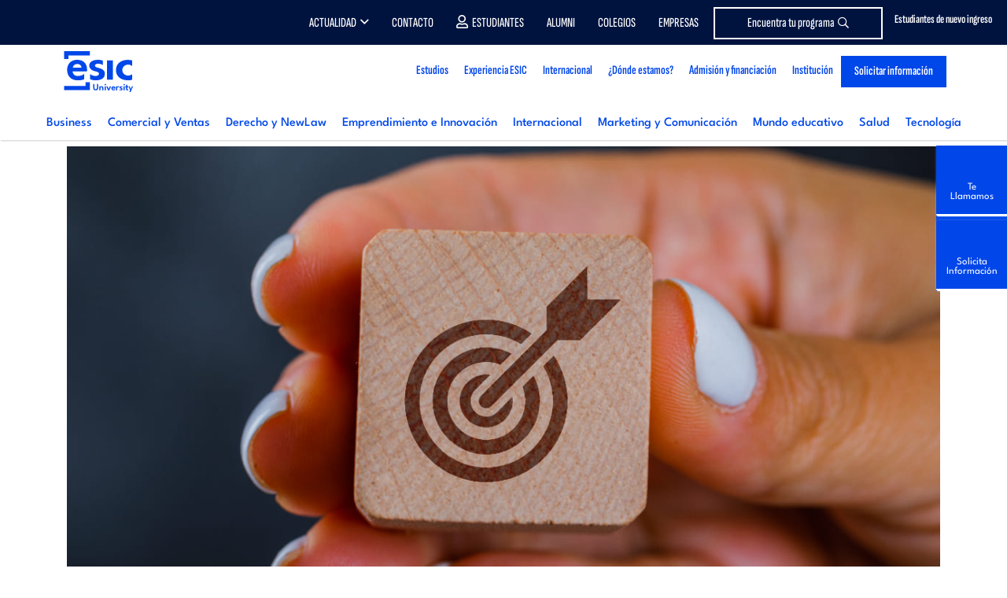

--- FILE ---
content_type: text/css
request_url: https://www.esic.edu/sites/default/files/css/css_XWzH_9HGPwcckVe7BgrG80ZvKir5vVCFaCAJbIvkKrY.css
body_size: 86592
content:
.mfp-bg{top:0;left:0;width:100%;height:100%;z-index:1042;overflow:hidden;position:fixed;background:#0b0b0b;opacity:0.8;}.mfp-wrap{top:0;left:0;width:100%;height:100%;z-index:1043;position:fixed;outline:none !important;-webkit-backface-visibility:hidden;}.mfp-container{text-align:center;position:absolute;width:100%;height:100%;left:0;top:0;padding:0 8px;box-sizing:border-box;}.mfp-container:before{content:'';display:inline-block;height:100%;vertical-align:middle;}.mfp-align-top .mfp-container:before{display:none;}.mfp-content{position:relative;display:inline-block;vertical-align:middle;margin:0 auto;text-align:left;z-index:1045;}.mfp-inline-holder .mfp-content,.mfp-ajax-holder .mfp-content{width:100%;cursor:auto;}.mfp-ajax-cur{cursor:progress;}.mfp-zoom-out-cur,.mfp-zoom-out-cur .mfp-image-holder .mfp-close{cursor:-moz-zoom-out;cursor:-webkit-zoom-out;cursor:zoom-out;}.mfp-zoom{cursor:pointer;cursor:-webkit-zoom-in;cursor:-moz-zoom-in;cursor:zoom-in;}.mfp-auto-cursor .mfp-content{cursor:auto;}.mfp-close,.mfp-arrow,.mfp-preloader,.mfp-counter{-webkit-user-select:none;-moz-user-select:none;user-select:none;}.mfp-loading.mfp-figure{display:none;}.mfp-hide{display:none !important;}.mfp-preloader{color:#CCC;position:absolute;top:50%;width:auto;text-align:center;margin-top:-0.8em;left:8px;right:8px;z-index:1044;}.mfp-preloader a{color:#CCC;}.mfp-preloader a:hover{color:#FFF;}.mfp-s-ready .mfp-preloader{display:none;}.mfp-s-error .mfp-content{display:none;}button.mfp-close,button.mfp-arrow{overflow:visible;cursor:pointer;background:transparent;border:0;-webkit-appearance:none;display:block;outline:none;padding:0;z-index:1046;box-shadow:none;touch-action:manipulation;}button::-moz-focus-inner{padding:0;border:0;}.mfp-close{width:44px;height:44px;line-height:44px;position:absolute;right:0;top:0;text-decoration:none;text-align:center;opacity:0.65;padding:0 0 18px 10px;color:#FFF;font-style:normal;font-size:28px;font-family:Arial,Baskerville,monospace;}.mfp-close:hover,.mfp-close:focus{opacity:1;}.mfp-close:active{top:1px;}.mfp-close-btn-in .mfp-close{color:#333;}.mfp-image-holder .mfp-close,.mfp-iframe-holder .mfp-close{color:#FFF;right:-6px;text-align:right;padding-right:6px;width:100%;}.mfp-counter{position:absolute;top:0;right:0;color:#CCC;font-size:12px;line-height:18px;white-space:nowrap;}.mfp-arrow{position:absolute;opacity:0.65;margin:0;top:50%;margin-top:-55px;padding:0;width:90px;height:110px;-webkit-tap-highlight-color:transparent;}.mfp-arrow:active{margin-top:-54px;}.mfp-arrow:hover,.mfp-arrow:focus{opacity:1;}.mfp-arrow:before,.mfp-arrow:after{content:'';display:block;width:0;height:0;position:absolute;left:0;top:0;margin-top:35px;margin-left:35px;border:medium inset transparent;}.mfp-arrow:after{border-top-width:13px;border-bottom-width:13px;top:8px;}.mfp-arrow:before{border-top-width:21px;border-bottom-width:21px;opacity:0.7;}.mfp-arrow-left{left:0;}.mfp-arrow-left:after{border-right:17px solid #FFF;margin-left:31px;}.mfp-arrow-left:before{margin-left:25px;border-right:27px solid #3F3F3F;}.mfp-arrow-right{right:0;}.mfp-arrow-right:after{border-left:17px solid #FFF;margin-left:39px;}.mfp-arrow-right:before{border-left:27px solid #3F3F3F;}.mfp-iframe-holder{padding-top:40px;padding-bottom:40px;}.mfp-iframe-holder .mfp-content{line-height:0;width:100%;max-width:900px;}.mfp-iframe-holder .mfp-close{top:-40px;}.mfp-iframe-scaler{width:100%;height:0;overflow:hidden;padding-top:56.25%;}.mfp-iframe-scaler iframe{position:absolute;display:block;top:0;left:0;width:100%;height:100%;box-shadow:0 0 8px rgba(0,0,0,0.6);background:#000;}img.mfp-img{width:auto;max-width:100%;height:auto;display:block;line-height:0;box-sizing:border-box;padding:40px 0 40px;margin:0 auto;}.mfp-figure{line-height:0;}.mfp-figure:after{content:'';position:absolute;left:0;top:40px;bottom:40px;display:block;right:0;width:auto;height:auto;z-index:-1;box-shadow:0 0 8px rgba(0,0,0,0.6);background:#444;}.mfp-figure small{color:#BDBDBD;display:block;font-size:12px;line-height:14px;}.mfp-figure figure{margin:0;}.mfp-bottom-bar{margin-top:-36px;position:absolute;top:100%;left:0;width:100%;cursor:auto;}.mfp-title{text-align:left;line-height:18px;color:#F3F3F3;word-wrap:break-word;padding-right:36px;}.mfp-image-holder .mfp-content{max-width:100%;}.mfp-gallery .mfp-image-holder .mfp-figure{cursor:pointer;}@media screen and (max-width:800px) and (orientation:landscape),screen and (max-height:300px){.mfp-img-mobile .mfp-image-holder{padding-left:0;padding-right:0;}.mfp-img-mobile img.mfp-img{padding:0;}.mfp-img-mobile .mfp-figure:after{top:0;bottom:0;}.mfp-img-mobile .mfp-figure small{display:inline;margin-left:5px;}.mfp-img-mobile .mfp-bottom-bar{background:rgba(0,0,0,0.6);bottom:0;margin:0;top:auto;padding:3px 5px;position:fixed;box-sizing:border-box;}.mfp-img-mobile .mfp-bottom-bar:empty{padding:0;}.mfp-img-mobile .mfp-counter{right:5px;top:3px;}.mfp-img-mobile .mfp-close{top:0;right:0;width:35px;height:35px;line-height:35px;background:rgba(0,0,0,0.6);position:fixed;text-align:center;padding:0;}}@media all and (max-width:900px){.mfp-arrow{-webkit-transform:scale(0.75);transform:scale(0.75);}.mfp-arrow-left{-webkit-transform-origin:0;transform-origin:0;}.mfp-arrow-right{-webkit-transform-origin:100%;transform-origin:100%;}.mfp-container{padding-left:6px;padding-right:6px;}}
.animated{-webkit-animation-duration:1s;animation-duration:1s;-webkit-animation-fill-mode:both;animation-fill-mode:both;}.animated.infinite{-webkit-animation-iteration-count:infinite;animation-iteration-count:infinite;}.animated.hinge{-webkit-animation-duration:2s;animation-duration:2s;}.animated.bounceIn,.animated.bounceOut{-webkit-animation-duration:.75s;animation-duration:.75s;}.animated.flipOutX,.animated.flipOutY{-webkit-animation-duration:.75s;animation-duration:.75s;}@-webkit-keyframes bounce{from,20%,53%,80%,to{-webkit-animation-timing-function:cubic-bezier(0.215,0.610,0.355,1.000);animation-timing-function:cubic-bezier(0.215,0.610,0.355,1.000);-webkit-transform:translate3d(0,0,0);transform:translate3d(0,0,0);}40%,43%{-webkit-animation-timing-function:cubic-bezier(0.755,0.050,0.855,0.060);animation-timing-function:cubic-bezier(0.755,0.050,0.855,0.060);-webkit-transform:translate3d(0,-30px,0);transform:translate3d(0,-30px,0);}70%{-webkit-animation-timing-function:cubic-bezier(0.755,0.050,0.855,0.060);animation-timing-function:cubic-bezier(0.755,0.050,0.855,0.060);-webkit-transform:translate3d(0,-15px,0);transform:translate3d(0,-15px,0);}90%{-webkit-transform:translate3d(0,-4px,0);transform:translate3d(0,-4px,0);}}@keyframes bounce{from,20%,53%,80%,to{-webkit-animation-timing-function:cubic-bezier(0.215,0.610,0.355,1.000);animation-timing-function:cubic-bezier(0.215,0.610,0.355,1.000);-webkit-transform:translate3d(0,0,0);transform:translate3d(0,0,0);}40%,43%{-webkit-animation-timing-function:cubic-bezier(0.755,0.050,0.855,0.060);animation-timing-function:cubic-bezier(0.755,0.050,0.855,0.060);-webkit-transform:translate3d(0,-30px,0);transform:translate3d(0,-30px,0);}70%{-webkit-animation-timing-function:cubic-bezier(0.755,0.050,0.855,0.060);animation-timing-function:cubic-bezier(0.755,0.050,0.855,0.060);-webkit-transform:translate3d(0,-15px,0);transform:translate3d(0,-15px,0);}90%{-webkit-transform:translate3d(0,-4px,0);transform:translate3d(0,-4px,0);}}.bounce{-webkit-animation-name:bounce;animation-name:bounce;-webkit-transform-origin:center bottom;transform-origin:center bottom;}@-webkit-keyframes flash{from,50%,to{opacity:1;}25%,75%{opacity:0;}}@keyframes flash{from,50%,to{opacity:1;}25%,75%{opacity:0;}}.flash{-webkit-animation-name:flash;animation-name:flash;}@-webkit-keyframes pulse{from{-webkit-transform:scale3d(1,1,1);transform:scale3d(1,1,1);}50%{-webkit-transform:scale3d(1.05,1.05,1.05);transform:scale3d(1.05,1.05,1.05);}to{-webkit-transform:scale3d(1,1,1);transform:scale3d(1,1,1);}}@keyframes pulse{from{-webkit-transform:scale3d(1,1,1);transform:scale3d(1,1,1);}50%{-webkit-transform:scale3d(1.05,1.05,1.05);transform:scale3d(1.05,1.05,1.05);}to{-webkit-transform:scale3d(1,1,1);transform:scale3d(1,1,1);}}.pulse{-webkit-animation-name:pulse;animation-name:pulse;}@-webkit-keyframes rubberBand{from{-webkit-transform:scale3d(1,1,1);transform:scale3d(1,1,1);}30%{-webkit-transform:scale3d(1.25,0.75,1);transform:scale3d(1.25,0.75,1);}40%{-webkit-transform:scale3d(0.75,1.25,1);transform:scale3d(0.75,1.25,1);}50%{-webkit-transform:scale3d(1.15,0.85,1);transform:scale3d(1.15,0.85,1);}65%{-webkit-transform:scale3d(.95,1.05,1);transform:scale3d(.95,1.05,1);}75%{-webkit-transform:scale3d(1.05,.95,1);transform:scale3d(1.05,.95,1);}to{-webkit-transform:scale3d(1,1,1);transform:scale3d(1,1,1);}}@keyframes rubberBand{from{-webkit-transform:scale3d(1,1,1);transform:scale3d(1,1,1);}30%{-webkit-transform:scale3d(1.25,0.75,1);transform:scale3d(1.25,0.75,1);}40%{-webkit-transform:scale3d(0.75,1.25,1);transform:scale3d(0.75,1.25,1);}50%{-webkit-transform:scale3d(1.15,0.85,1);transform:scale3d(1.15,0.85,1);}65%{-webkit-transform:scale3d(.95,1.05,1);transform:scale3d(.95,1.05,1);}75%{-webkit-transform:scale3d(1.05,.95,1);transform:scale3d(1.05,.95,1);}to{-webkit-transform:scale3d(1,1,1);transform:scale3d(1,1,1);}}.rubberBand{-webkit-animation-name:rubberBand;animation-name:rubberBand;}@-webkit-keyframes shake{from,to{-webkit-transform:translate3d(0,0,0);transform:translate3d(0,0,0);}10%,30%,50%,70%,90%{-webkit-transform:translate3d(-10px,0,0);transform:translate3d(-10px,0,0);}20%,40%,60%,80%{-webkit-transform:translate3d(10px,0,0);transform:translate3d(10px,0,0);}}@keyframes shake{from,to{-webkit-transform:translate3d(0,0,0);transform:translate3d(0,0,0);}10%,30%,50%,70%,90%{-webkit-transform:translate3d(-10px,0,0);transform:translate3d(-10px,0,0);}20%,40%,60%,80%{-webkit-transform:translate3d(10px,0,0);transform:translate3d(10px,0,0);}}.shake{-webkit-animation-name:shake;animation-name:shake;}@-webkit-keyframes swing{20%{-webkit-transform:rotate3d(0,0,1,15deg);transform:rotate3d(0,0,1,15deg);}40%{-webkit-transform:rotate3d(0,0,1,-10deg);transform:rotate3d(0,0,1,-10deg);}60%{-webkit-transform:rotate3d(0,0,1,5deg);transform:rotate3d(0,0,1,5deg);}80%{-webkit-transform:rotate3d(0,0,1,-5deg);transform:rotate3d(0,0,1,-5deg);}to{-webkit-transform:rotate3d(0,0,1,0deg);transform:rotate3d(0,0,1,0deg);}}@keyframes swing{20%{-webkit-transform:rotate3d(0,0,1,15deg);transform:rotate3d(0,0,1,15deg);}40%{-webkit-transform:rotate3d(0,0,1,-10deg);transform:rotate3d(0,0,1,-10deg);}60%{-webkit-transform:rotate3d(0,0,1,5deg);transform:rotate3d(0,0,1,5deg);}80%{-webkit-transform:rotate3d(0,0,1,-5deg);transform:rotate3d(0,0,1,-5deg);}to{-webkit-transform:rotate3d(0,0,1,0deg);transform:rotate3d(0,0,1,0deg);}}.swing{-webkit-transform-origin:top center;transform-origin:top center;-webkit-animation-name:swing;animation-name:swing;}@-webkit-keyframes tada{from{-webkit-transform:scale3d(1,1,1);transform:scale3d(1,1,1);}10%,20%{-webkit-transform:scale3d(.9,.9,.9) rotate3d(0,0,1,-3deg);transform:scale3d(.9,.9,.9) rotate3d(0,0,1,-3deg);}30%,50%,70%,90%{-webkit-transform:scale3d(1.1,1.1,1.1) rotate3d(0,0,1,3deg);transform:scale3d(1.1,1.1,1.1) rotate3d(0,0,1,3deg);}40%,60%,80%{-webkit-transform:scale3d(1.1,1.1,1.1) rotate3d(0,0,1,-3deg);transform:scale3d(1.1,1.1,1.1) rotate3d(0,0,1,-3deg);}to{-webkit-transform:scale3d(1,1,1);transform:scale3d(1,1,1);}}@keyframes tada{from{-webkit-transform:scale3d(1,1,1);transform:scale3d(1,1,1);}10%,20%{-webkit-transform:scale3d(.9,.9,.9) rotate3d(0,0,1,-3deg);transform:scale3d(.9,.9,.9) rotate3d(0,0,1,-3deg);}30%,50%,70%,90%{-webkit-transform:scale3d(1.1,1.1,1.1) rotate3d(0,0,1,3deg);transform:scale3d(1.1,1.1,1.1) rotate3d(0,0,1,3deg);}40%,60%,80%{-webkit-transform:scale3d(1.1,1.1,1.1) rotate3d(0,0,1,-3deg);transform:scale3d(1.1,1.1,1.1) rotate3d(0,0,1,-3deg);}to{-webkit-transform:scale3d(1,1,1);transform:scale3d(1,1,1);}}.tada{-webkit-animation-name:tada;animation-name:tada;}@-webkit-keyframes wobble{from{-webkit-transform:none;transform:none;}15%{-webkit-transform:translate3d(-25%,0,0) rotate3d(0,0,1,-5deg);transform:translate3d(-25%,0,0) rotate3d(0,0,1,-5deg);}30%{-webkit-transform:translate3d(20%,0,0) rotate3d(0,0,1,3deg);transform:translate3d(20%,0,0) rotate3d(0,0,1,3deg);}45%{-webkit-transform:translate3d(-15%,0,0) rotate3d(0,0,1,-3deg);transform:translate3d(-15%,0,0) rotate3d(0,0,1,-3deg);}60%{-webkit-transform:translate3d(10%,0,0) rotate3d(0,0,1,2deg);transform:translate3d(10%,0,0) rotate3d(0,0,1,2deg);}75%{-webkit-transform:translate3d(-5%,0,0) rotate3d(0,0,1,-1deg);transform:translate3d(-5%,0,0) rotate3d(0,0,1,-1deg);}to{-webkit-transform:none;transform:none;}}@keyframes wobble{from{-webkit-transform:none;transform:none;}15%{-webkit-transform:translate3d(-25%,0,0) rotate3d(0,0,1,-5deg);transform:translate3d(-25%,0,0) rotate3d(0,0,1,-5deg);}30%{-webkit-transform:translate3d(20%,0,0) rotate3d(0,0,1,3deg);transform:translate3d(20%,0,0) rotate3d(0,0,1,3deg);}45%{-webkit-transform:translate3d(-15%,0,0) rotate3d(0,0,1,-3deg);transform:translate3d(-15%,0,0) rotate3d(0,0,1,-3deg);}60%{-webkit-transform:translate3d(10%,0,0) rotate3d(0,0,1,2deg);transform:translate3d(10%,0,0) rotate3d(0,0,1,2deg);}75%{-webkit-transform:translate3d(-5%,0,0) rotate3d(0,0,1,-1deg);transform:translate3d(-5%,0,0) rotate3d(0,0,1,-1deg);}to{-webkit-transform:none;transform:none;}}.wobble{-webkit-animation-name:wobble;animation-name:wobble;}@-webkit-keyframes jello{from,11.1%,to{-webkit-transform:none;transform:none;}22.2%{-webkit-transform:skewX(-12.5deg) skewY(-12.5deg);transform:skewX(-12.5deg) skewY(-12.5deg);}33.3%{-webkit-transform:skewX(6.25deg) skewY(6.25deg);transform:skewX(6.25deg) skewY(6.25deg);}44.4%{-webkit-transform:skewX(-3.125deg) skewY(-3.125deg);transform:skewX(-3.125deg) skewY(-3.125deg);}55.5%{-webkit-transform:skewX(1.5625deg) skewY(1.5625deg);transform:skewX(1.5625deg) skewY(1.5625deg);}66.6%{-webkit-transform:skewX(-0.78125deg) skewY(-0.78125deg);transform:skewX(-0.78125deg) skewY(-0.78125deg);}77.7%{-webkit-transform:skewX(0.390625deg) skewY(0.390625deg);transform:skewX(0.390625deg) skewY(0.390625deg);}88.8%{-webkit-transform:skewX(-0.1953125deg) skewY(-0.1953125deg);transform:skewX(-0.1953125deg) skewY(-0.1953125deg);}}@keyframes jello{from,11.1%,to{-webkit-transform:none;transform:none;}22.2%{-webkit-transform:skewX(-12.5deg) skewY(-12.5deg);transform:skewX(-12.5deg) skewY(-12.5deg);}33.3%{-webkit-transform:skewX(6.25deg) skewY(6.25deg);transform:skewX(6.25deg) skewY(6.25deg);}44.4%{-webkit-transform:skewX(-3.125deg) skewY(-3.125deg);transform:skewX(-3.125deg) skewY(-3.125deg);}55.5%{-webkit-transform:skewX(1.5625deg) skewY(1.5625deg);transform:skewX(1.5625deg) skewY(1.5625deg);}66.6%{-webkit-transform:skewX(-0.78125deg) skewY(-0.78125deg);transform:skewX(-0.78125deg) skewY(-0.78125deg);}77.7%{-webkit-transform:skewX(0.390625deg) skewY(0.390625deg);transform:skewX(0.390625deg) skewY(0.390625deg);}88.8%{-webkit-transform:skewX(-0.1953125deg) skewY(-0.1953125deg);transform:skewX(-0.1953125deg) skewY(-0.1953125deg);}}.jello{-webkit-animation-name:jello;animation-name:jello;-webkit-transform-origin:center;transform-origin:center;}@-webkit-keyframes bounceIn{from,20%,40%,60%,80%,to{-webkit-animation-timing-function:cubic-bezier(0.215,0.610,0.355,1.000);animation-timing-function:cubic-bezier(0.215,0.610,0.355,1.000);}0%{opacity:0;-webkit-transform:scale3d(.3,.3,.3);transform:scale3d(.3,.3,.3);}20%{-webkit-transform:scale3d(1.1,1.1,1.1);transform:scale3d(1.1,1.1,1.1);}40%{-webkit-transform:scale3d(.9,.9,.9);transform:scale3d(.9,.9,.9);}60%{opacity:1;-webkit-transform:scale3d(1.03,1.03,1.03);transform:scale3d(1.03,1.03,1.03);}80%{-webkit-transform:scale3d(.97,.97,.97);transform:scale3d(.97,.97,.97);}to{opacity:1;-webkit-transform:scale3d(1,1,1);transform:scale3d(1,1,1);}}@keyframes bounceIn{from,20%,40%,60%,80%,to{-webkit-animation-timing-function:cubic-bezier(0.215,0.610,0.355,1.000);animation-timing-function:cubic-bezier(0.215,0.610,0.355,1.000);}0%{opacity:0;-webkit-transform:scale3d(.3,.3,.3);transform:scale3d(.3,.3,.3);}20%{-webkit-transform:scale3d(1.1,1.1,1.1);transform:scale3d(1.1,1.1,1.1);}40%{-webkit-transform:scale3d(.9,.9,.9);transform:scale3d(.9,.9,.9);}60%{opacity:1;-webkit-transform:scale3d(1.03,1.03,1.03);transform:scale3d(1.03,1.03,1.03);}80%{-webkit-transform:scale3d(.97,.97,.97);transform:scale3d(.97,.97,.97);}to{opacity:1;-webkit-transform:scale3d(1,1,1);transform:scale3d(1,1,1);}}.bounceIn{-webkit-animation-name:bounceIn;animation-name:bounceIn;}@-webkit-keyframes bounceInDown{from,60%,75%,90%,to{-webkit-animation-timing-function:cubic-bezier(0.215,0.610,0.355,1.000);animation-timing-function:cubic-bezier(0.215,0.610,0.355,1.000);}0%{opacity:0;-webkit-transform:translate3d(0,-3000px,0);transform:translate3d(0,-3000px,0);}60%{opacity:1;-webkit-transform:translate3d(0,25px,0);transform:translate3d(0,25px,0);}75%{-webkit-transform:translate3d(0,-10px,0);transform:translate3d(0,-10px,0);}90%{-webkit-transform:translate3d(0,5px,0);transform:translate3d(0,5px,0);}to{-webkit-transform:none;transform:none;}}@keyframes bounceInDown{from,60%,75%,90%,to{-webkit-animation-timing-function:cubic-bezier(0.215,0.610,0.355,1.000);animation-timing-function:cubic-bezier(0.215,0.610,0.355,1.000);}0%{opacity:0;-webkit-transform:translate3d(0,-3000px,0);transform:translate3d(0,-3000px,0);}60%{opacity:1;-webkit-transform:translate3d(0,25px,0);transform:translate3d(0,25px,0);}75%{-webkit-transform:translate3d(0,-10px,0);transform:translate3d(0,-10px,0);}90%{-webkit-transform:translate3d(0,5px,0);transform:translate3d(0,5px,0);}to{-webkit-transform:none;transform:none;}}.bounceInDown{-webkit-animation-name:bounceInDown;animation-name:bounceInDown;}@-webkit-keyframes bounceInLeft{from,60%,75%,90%,to{-webkit-animation-timing-function:cubic-bezier(0.215,0.610,0.355,1.000);animation-timing-function:cubic-bezier(0.215,0.610,0.355,1.000);}0%{opacity:0;-webkit-transform:translate3d(-3000px,0,0);transform:translate3d(-3000px,0,0);}60%{opacity:1;-webkit-transform:translate3d(25px,0,0);transform:translate3d(25px,0,0);}75%{-webkit-transform:translate3d(-10px,0,0);transform:translate3d(-10px,0,0);}90%{-webkit-transform:translate3d(5px,0,0);transform:translate3d(5px,0,0);}to{-webkit-transform:none;transform:none;}}@keyframes bounceInLeft{from,60%,75%,90%,to{-webkit-animation-timing-function:cubic-bezier(0.215,0.610,0.355,1.000);animation-timing-function:cubic-bezier(0.215,0.610,0.355,1.000);}0%{opacity:0;-webkit-transform:translate3d(-3000px,0,0);transform:translate3d(-3000px,0,0);}60%{opacity:1;-webkit-transform:translate3d(25px,0,0);transform:translate3d(25px,0,0);}75%{-webkit-transform:translate3d(-10px,0,0);transform:translate3d(-10px,0,0);}90%{-webkit-transform:translate3d(5px,0,0);transform:translate3d(5px,0,0);}to{-webkit-transform:none;transform:none;}}.bounceInLeft{-webkit-animation-name:bounceInLeft;animation-name:bounceInLeft;}@-webkit-keyframes bounceInRight{from,60%,75%,90%,to{-webkit-animation-timing-function:cubic-bezier(0.215,0.610,0.355,1.000);animation-timing-function:cubic-bezier(0.215,0.610,0.355,1.000);}from{opacity:0;-webkit-transform:translate3d(3000px,0,0);transform:translate3d(3000px,0,0);}60%{opacity:1;-webkit-transform:translate3d(-25px,0,0);transform:translate3d(-25px,0,0);}75%{-webkit-transform:translate3d(10px,0,0);transform:translate3d(10px,0,0);}90%{-webkit-transform:translate3d(-5px,0,0);transform:translate3d(-5px,0,0);}to{-webkit-transform:none;transform:none;}}@keyframes bounceInRight{from,60%,75%,90%,to{-webkit-animation-timing-function:cubic-bezier(0.215,0.610,0.355,1.000);animation-timing-function:cubic-bezier(0.215,0.610,0.355,1.000);}from{opacity:0;-webkit-transform:translate3d(3000px,0,0);transform:translate3d(3000px,0,0);}60%{opacity:1;-webkit-transform:translate3d(-25px,0,0);transform:translate3d(-25px,0,0);}75%{-webkit-transform:translate3d(10px,0,0);transform:translate3d(10px,0,0);}90%{-webkit-transform:translate3d(-5px,0,0);transform:translate3d(-5px,0,0);}to{-webkit-transform:none;transform:none;}}.bounceInRight{-webkit-animation-name:bounceInRight;animation-name:bounceInRight;}@-webkit-keyframes bounceInUp{from,60%,75%,90%,to{-webkit-animation-timing-function:cubic-bezier(0.215,0.610,0.355,1.000);animation-timing-function:cubic-bezier(0.215,0.610,0.355,1.000);}from{opacity:0;-webkit-transform:translate3d(0,3000px,0);transform:translate3d(0,3000px,0);}60%{opacity:1;-webkit-transform:translate3d(0,-20px,0);transform:translate3d(0,-20px,0);}75%{-webkit-transform:translate3d(0,10px,0);transform:translate3d(0,10px,0);}90%{-webkit-transform:translate3d(0,-5px,0);transform:translate3d(0,-5px,0);}to{-webkit-transform:translate3d(0,0,0);transform:translate3d(0,0,0);}}@keyframes bounceInUp{from,60%,75%,90%,to{-webkit-animation-timing-function:cubic-bezier(0.215,0.610,0.355,1.000);animation-timing-function:cubic-bezier(0.215,0.610,0.355,1.000);}from{opacity:0;-webkit-transform:translate3d(0,3000px,0);transform:translate3d(0,3000px,0);}60%{opacity:1;-webkit-transform:translate3d(0,-20px,0);transform:translate3d(0,-20px,0);}75%{-webkit-transform:translate3d(0,10px,0);transform:translate3d(0,10px,0);}90%{-webkit-transform:translate3d(0,-5px,0);transform:translate3d(0,-5px,0);}to{-webkit-transform:translate3d(0,0,0);transform:translate3d(0,0,0);}}.bounceInUp{-webkit-animation-name:bounceInUp;animation-name:bounceInUp;}@-webkit-keyframes bounceOut{20%{-webkit-transform:scale3d(.9,.9,.9);transform:scale3d(.9,.9,.9);}50%,55%{opacity:1;-webkit-transform:scale3d(1.1,1.1,1.1);transform:scale3d(1.1,1.1,1.1);}to{opacity:0;-webkit-transform:scale3d(.3,.3,.3);transform:scale3d(.3,.3,.3);}}@keyframes bounceOut{20%{-webkit-transform:scale3d(.9,.9,.9);transform:scale3d(.9,.9,.9);}50%,55%{opacity:1;-webkit-transform:scale3d(1.1,1.1,1.1);transform:scale3d(1.1,1.1,1.1);}to{opacity:0;-webkit-transform:scale3d(.3,.3,.3);transform:scale3d(.3,.3,.3);}}.bounceOut{-webkit-animation-name:bounceOut;animation-name:bounceOut;}@-webkit-keyframes bounceOutDown{20%{-webkit-transform:translate3d(0,10px,0);transform:translate3d(0,10px,0);}40%,45%{opacity:1;-webkit-transform:translate3d(0,-20px,0);transform:translate3d(0,-20px,0);}to{opacity:0;-webkit-transform:translate3d(0,2000px,0);transform:translate3d(0,2000px,0);}}@keyframes bounceOutDown{20%{-webkit-transform:translate3d(0,10px,0);transform:translate3d(0,10px,0);}40%,45%{opacity:1;-webkit-transform:translate3d(0,-20px,0);transform:translate3d(0,-20px,0);}to{opacity:0;-webkit-transform:translate3d(0,2000px,0);transform:translate3d(0,2000px,0);}}.bounceOutDown{-webkit-animation-name:bounceOutDown;animation-name:bounceOutDown;}@-webkit-keyframes bounceOutLeft{20%{opacity:1;-webkit-transform:translate3d(20px,0,0);transform:translate3d(20px,0,0);}to{opacity:0;-webkit-transform:translate3d(-2000px,0,0);transform:translate3d(-2000px,0,0);}}@keyframes bounceOutLeft{20%{opacity:1;-webkit-transform:translate3d(20px,0,0);transform:translate3d(20px,0,0);}to{opacity:0;-webkit-transform:translate3d(-2000px,0,0);transform:translate3d(-2000px,0,0);}}.bounceOutLeft{-webkit-animation-name:bounceOutLeft;animation-name:bounceOutLeft;}@-webkit-keyframes bounceOutRight{20%{opacity:1;-webkit-transform:translate3d(-20px,0,0);transform:translate3d(-20px,0,0);}to{opacity:0;-webkit-transform:translate3d(2000px,0,0);transform:translate3d(2000px,0,0);}}@keyframes bounceOutRight{20%{opacity:1;-webkit-transform:translate3d(-20px,0,0);transform:translate3d(-20px,0,0);}to{opacity:0;-webkit-transform:translate3d(2000px,0,0);transform:translate3d(2000px,0,0);}}.bounceOutRight{-webkit-animation-name:bounceOutRight;animation-name:bounceOutRight;}@-webkit-keyframes bounceOutUp{20%{-webkit-transform:translate3d(0,-10px,0);transform:translate3d(0,-10px,0);}40%,45%{opacity:1;-webkit-transform:translate3d(0,20px,0);transform:translate3d(0,20px,0);}to{opacity:0;-webkit-transform:translate3d(0,-2000px,0);transform:translate3d(0,-2000px,0);}}@keyframes bounceOutUp{20%{-webkit-transform:translate3d(0,-10px,0);transform:translate3d(0,-10px,0);}40%,45%{opacity:1;-webkit-transform:translate3d(0,20px,0);transform:translate3d(0,20px,0);}to{opacity:0;-webkit-transform:translate3d(0,-2000px,0);transform:translate3d(0,-2000px,0);}}.bounceOutUp{-webkit-animation-name:bounceOutUp;animation-name:bounceOutUp;}@-webkit-keyframes fadeIn{from{opacity:0;}to{opacity:1;}}@keyframes fadeIn{from{opacity:0;}to{opacity:1;}}.fadeIn{-webkit-animation-name:fadeIn;animation-name:fadeIn;}@-webkit-keyframes fadeInDown{from{opacity:0;-webkit-transform:translate3d(0,-50px,0);transform:translate3d(0,-50px,0);}to{opacity:1;-webkit-transform:none;transform:none;}}@keyframes fadeInDown{from{opacity:0;-webkit-transform:translate3d(0,-50px,0);transform:translate3d(0,-50px,0);}to{opacity:1;-webkit-transform:none;transform:none;}}.fadeInDown{-webkit-animation-name:fadeInDown;animation-name:fadeInDown;}@-webkit-keyframes fadeInDownBig{from{opacity:0;-webkit-transform:translate3d(0,-2000px,0);transform:translate3d(0,-2000px,0);}to{opacity:1;-webkit-transform:none;transform:none;}}@keyframes fadeInDownBig{from{opacity:0;-webkit-transform:translate3d(0,-2000px,0);transform:translate3d(0,-2000px,0);}to{opacity:1;-webkit-transform:none;transform:none;}}.fadeInDownBig{-webkit-animation-name:fadeInDownBig;animation-name:fadeInDownBig;}@-webkit-keyframes fadeInLeft{from{opacity:0;-webkit-transform:translate3d(-50px,0,0);transform:translate3d(-50px,0,0);}to{opacity:1;-webkit-transform:none;transform:none;}}@keyframes fadeInLeft{from{opacity:0;-webkit-transform:translate3d(-50px,0,0);transform:translate3d(-50px,0,0);}to{opacity:1;-webkit-transform:none;transform:none;}}.fadeInLeft{-webkit-animation-name:fadeInLeft;animation-name:fadeInLeft;}@-webkit-keyframes fadeInLeftBig{from{opacity:0;-webkit-transform:translate3d(-2000px,0,0);transform:translate3d(-2000px,0,0);}to{opacity:1;-webkit-transform:none;transform:none;}}@keyframes fadeInLeftBig{from{opacity:0;-webkit-transform:translate3d(-2000px,0,0);transform:translate3d(-2000px,0,0);}to{opacity:1;-webkit-transform:none;transform:none;}}.fadeInLeftBig{-webkit-animation-name:fadeInLeftBig;animation-name:fadeInLeftBig;}@-webkit-keyframes fadeInRight{from{opacity:0;-webkit-transform:translate3d(50px,0,0);transform:translate3d(50px,0,0);}to{opacity:1;-webkit-transform:none;transform:none;}}@keyframes fadeInRight{from{opacity:0;-webkit-transform:translate3d(50px,0,0);transform:translate3d(50px,0,0);}to{opacity:1;-webkit-transform:none;transform:none;}}.fadeInRight{-webkit-animation-name:fadeInRight;animation-name:fadeInRight;}@-webkit-keyframes fadeInRightBig{from{opacity:0;-webkit-transform:translate3d(2000px,0,0);transform:translate3d(2000px,0,0);}to{opacity:1;-webkit-transform:none;transform:none;}}@keyframes fadeInRightBig{from{opacity:0;-webkit-transform:translate3d(2000px,0,0);transform:translate3d(2000px,0,0);}to{opacity:1;-webkit-transform:none;transform:none;}}.fadeInRightBig{-webkit-animation-name:fadeInRightBig;animation-name:fadeInRightBig;}@-webkit-keyframes fadeInUp{from{opacity:0;-webkit-transform:translate3d(0,40px,0);transform:translate3d(0,40px,0);}to{opacity:1;-webkit-transform:none;transform:none;}}@keyframes fadeInUp{from{opacity:0;-webkit-transform:translate3d(0,40px,0);transform:translate3d(0,40px,0);}to{opacity:1;-webkit-transform:none;transform:none;}}.fadeInUp{-webkit-animation-name:fadeInUp;animation-name:fadeInUp;}@-webkit-keyframes fadeInUpBig{from{opacity:0;-webkit-transform:translate3d(0,2000px,0);transform:translate3d(0,2000px,0);}to{opacity:1;-webkit-transform:none;transform:none;}}@keyframes fadeInUpBig{from{opacity:0;-webkit-transform:translate3d(0,2000px,0);transform:translate3d(0,2000px,0);}to{opacity:1;-webkit-transform:none;transform:none;}}.fadeInUpBig{-webkit-animation-name:fadeInUpBig;animation-name:fadeInUpBig;}@-webkit-keyframes fadeOut{from{opacity:1;}to{opacity:0;}}@keyframes fadeOut{from{opacity:1;}to{opacity:0;}}.fadeOut{-webkit-animation-name:fadeOut;animation-name:fadeOut;}@-webkit-keyframes fadeOutDown{from{opacity:1;}to{opacity:0;-webkit-transform:translate3d(0,40px,0);transform:translate3d(0,40px,0);}}@keyframes fadeOutDown{from{opacity:1;}to{opacity:0;-webkit-transform:translate3d(0,40px,0);transform:translate3d(0,40px,0);}}.fadeOutDown{-webkit-animation-name:fadeOutDown;animation-name:fadeOutDown;}@-webkit-keyframes fadeOutDownBig{from{opacity:1;}to{opacity:0;-webkit-transform:translate3d(0,2000px,0);transform:translate3d(0,2000px,0);}}@keyframes fadeOutDownBig{from{opacity:1;}to{opacity:0;-webkit-transform:translate3d(0,2000px,0);transform:translate3d(0,2000px,0);}}.fadeOutDownBig{-webkit-animation-name:fadeOutDownBig;animation-name:fadeOutDownBig;}@-webkit-keyframes fadeOutLeft{from{opacity:1;}to{opacity:0;-webkit-transform:translate3d(-100%,0,0);transform:translate3d(-100%,0,0);}}@keyframes fadeOutLeft{from{opacity:1;}to{opacity:0;-webkit-transform:translate3d(-100%,0,0);transform:translate3d(-100%,0,0);}}.fadeOutLeft{-webkit-animation-name:fadeOutLeft;animation-name:fadeOutLeft;}@-webkit-keyframes fadeOutLeftBig{from{opacity:1;}to{opacity:0;-webkit-transform:translate3d(-2000px,0,0);transform:translate3d(-2000px,0,0);}}@keyframes fadeOutLeftBig{from{opacity:1;}to{opacity:0;-webkit-transform:translate3d(-2000px,0,0);transform:translate3d(-2000px,0,0);}}.fadeOutLeftBig{-webkit-animation-name:fadeOutLeftBig;animation-name:fadeOutLeftBig;}@-webkit-keyframes fadeOutRight{from{opacity:1;}to{opacity:0;-webkit-transform:translate3d(100%,0,0);transform:translate3d(100%,0,0);}}@keyframes fadeOutRight{from{opacity:1;}to{opacity:0;-webkit-transform:translate3d(100%,0,0);transform:translate3d(100%,0,0);}}.fadeOutRight{-webkit-animation-name:fadeOutRight;animation-name:fadeOutRight;}@-webkit-keyframes fadeOutRightBig{from{opacity:1;}to{opacity:0;-webkit-transform:translate3d(2000px,0,0);transform:translate3d(2000px,0,0);}}@keyframes fadeOutRightBig{from{opacity:1;}to{opacity:0;-webkit-transform:translate3d(2000px,0,0);transform:translate3d(2000px,0,0);}}.fadeOutRightBig{-webkit-animation-name:fadeOutRightBig;animation-name:fadeOutRightBig;}@-webkit-keyframes fadeOutUp{from{opacity:1;}to{opacity:0;-webkit-transform:translate3d(0,-100%,0);transform:translate3d(0,-100%,0);}}@keyframes fadeOutUp{from{opacity:1;}to{opacity:0;-webkit-transform:translate3d(0,-100%,0);transform:translate3d(0,-100%,0);}}.fadeOutUp{-webkit-animation-name:fadeOutUp;animation-name:fadeOutUp;}@-webkit-keyframes fadeOutUpBig{from{opacity:1;}to{opacity:0;-webkit-transform:translate3d(0,-2000px,0);transform:translate3d(0,-2000px,0);}}@keyframes fadeOutUpBig{from{opacity:1;}to{opacity:0;-webkit-transform:translate3d(0,-2000px,0);transform:translate3d(0,-2000px,0);}}.fadeOutUpBig{-webkit-animation-name:fadeOutUpBig;animation-name:fadeOutUpBig;}@-webkit-keyframes flip{from{-webkit-transform:perspective(400px) rotate3d(0,1,0,-360deg);transform:perspective(400px) rotate3d(0,1,0,-360deg);-webkit-animation-timing-function:ease-out;animation-timing-function:ease-out;}40%{-webkit-transform:perspective(400px) translate3d(0,0,150px) rotate3d(0,1,0,-190deg);transform:perspective(400px) translate3d(0,0,150px) rotate3d(0,1,0,-190deg);-webkit-animation-timing-function:ease-out;animation-timing-function:ease-out;}50%{-webkit-transform:perspective(400px) translate3d(0,0,150px) rotate3d(0,1,0,-170deg);transform:perspective(400px) translate3d(0,0,150px) rotate3d(0,1,0,-170deg);-webkit-animation-timing-function:ease-in;animation-timing-function:ease-in;}80%{-webkit-transform:perspective(400px) scale3d(.95,.95,.95);transform:perspective(400px) scale3d(.95,.95,.95);-webkit-animation-timing-function:ease-in;animation-timing-function:ease-in;}to{-webkit-transform:perspective(400px);transform:perspective(400px);-webkit-animation-timing-function:ease-in;animation-timing-function:ease-in;}}@keyframes flip{from{-webkit-transform:perspective(400px) rotate3d(0,1,0,-360deg);transform:perspective(400px) rotate3d(0,1,0,-360deg);-webkit-animation-timing-function:ease-out;animation-timing-function:ease-out;}40%{-webkit-transform:perspective(400px) translate3d(0,0,150px) rotate3d(0,1,0,-190deg);transform:perspective(400px) translate3d(0,0,150px) rotate3d(0,1,0,-190deg);-webkit-animation-timing-function:ease-out;animation-timing-function:ease-out;}50%{-webkit-transform:perspective(400px) translate3d(0,0,150px) rotate3d(0,1,0,-170deg);transform:perspective(400px) translate3d(0,0,150px) rotate3d(0,1,0,-170deg);-webkit-animation-timing-function:ease-in;animation-timing-function:ease-in;}80%{-webkit-transform:perspective(400px) scale3d(.95,.95,.95);transform:perspective(400px) scale3d(.95,.95,.95);-webkit-animation-timing-function:ease-in;animation-timing-function:ease-in;}to{-webkit-transform:perspective(400px);transform:perspective(400px);-webkit-animation-timing-function:ease-in;animation-timing-function:ease-in;}}.animated.flip{-webkit-backface-visibility:visible;backface-visibility:visible;-webkit-animation-name:flip;animation-name:flip;}@-webkit-keyframes flipInX{from{-webkit-transform:perspective(400px) rotate3d(1,0,0,90deg);transform:perspective(400px) rotate3d(1,0,0,90deg);-webkit-animation-timing-function:ease-in;animation-timing-function:ease-in;opacity:0;}40%{-webkit-transform:perspective(400px) rotate3d(1,0,0,-20deg);transform:perspective(400px) rotate3d(1,0,0,-20deg);-webkit-animation-timing-function:ease-in;animation-timing-function:ease-in;}60%{-webkit-transform:perspective(400px) rotate3d(1,0,0,10deg);transform:perspective(400px) rotate3d(1,0,0,10deg);opacity:1;}80%{-webkit-transform:perspective(400px) rotate3d(1,0,0,-5deg);transform:perspective(400px) rotate3d(1,0,0,-5deg);}to{-webkit-transform:perspective(400px);transform:perspective(400px);}}@keyframes flipInX{from{-webkit-transform:perspective(400px) rotate3d(1,0,0,90deg);transform:perspective(400px) rotate3d(1,0,0,90deg);-webkit-animation-timing-function:ease-in;animation-timing-function:ease-in;opacity:0;}40%{-webkit-transform:perspective(400px) rotate3d(1,0,0,-20deg);transform:perspective(400px) rotate3d(1,0,0,-20deg);-webkit-animation-timing-function:ease-in;animation-timing-function:ease-in;}60%{-webkit-transform:perspective(400px) rotate3d(1,0,0,10deg);transform:perspective(400px) rotate3d(1,0,0,10deg);opacity:1;}80%{-webkit-transform:perspective(400px) rotate3d(1,0,0,-5deg);transform:perspective(400px) rotate3d(1,0,0,-5deg);}to{-webkit-transform:perspective(400px);transform:perspective(400px);}}.flipInX{-webkit-backface-visibility:visible !important;backface-visibility:visible !important;-webkit-animation-name:flipInX;animation-name:flipInX;}@-webkit-keyframes flipInY{from{-webkit-transform:perspective(400px) rotate3d(0,1,0,90deg);transform:perspective(400px) rotate3d(0,1,0,90deg);-webkit-animation-timing-function:ease-in;animation-timing-function:ease-in;opacity:0;}40%{-webkit-transform:perspective(400px) rotate3d(0,1,0,-20deg);transform:perspective(400px) rotate3d(0,1,0,-20deg);-webkit-animation-timing-function:ease-in;animation-timing-function:ease-in;}60%{-webkit-transform:perspective(400px) rotate3d(0,1,0,10deg);transform:perspective(400px) rotate3d(0,1,0,10deg);opacity:1;}80%{-webkit-transform:perspective(400px) rotate3d(0,1,0,-5deg);transform:perspective(400px) rotate3d(0,1,0,-5deg);}to{-webkit-transform:perspective(400px);transform:perspective(400px);}}@keyframes flipInY{from{-webkit-transform:perspective(400px) rotate3d(0,1,0,90deg);transform:perspective(400px) rotate3d(0,1,0,90deg);-webkit-animation-timing-function:ease-in;animation-timing-function:ease-in;opacity:0;}40%{-webkit-transform:perspective(400px) rotate3d(0,1,0,-20deg);transform:perspective(400px) rotate3d(0,1,0,-20deg);-webkit-animation-timing-function:ease-in;animation-timing-function:ease-in;}60%{-webkit-transform:perspective(400px) rotate3d(0,1,0,10deg);transform:perspective(400px) rotate3d(0,1,0,10deg);opacity:1;}80%{-webkit-transform:perspective(400px) rotate3d(0,1,0,-5deg);transform:perspective(400px) rotate3d(0,1,0,-5deg);}to{-webkit-transform:perspective(400px);transform:perspective(400px);}}.flipInY{-webkit-backface-visibility:visible !important;backface-visibility:visible !important;-webkit-animation-name:flipInY;animation-name:flipInY;}@-webkit-keyframes flipOutX{from{-webkit-transform:perspective(400px);transform:perspective(400px);}30%{-webkit-transform:perspective(400px) rotate3d(1,0,0,-20deg);transform:perspective(400px) rotate3d(1,0,0,-20deg);opacity:1;}to{-webkit-transform:perspective(400px) rotate3d(1,0,0,90deg);transform:perspective(400px) rotate3d(1,0,0,90deg);opacity:0;}}@keyframes flipOutX{from{-webkit-transform:perspective(400px);transform:perspective(400px);}30%{-webkit-transform:perspective(400px) rotate3d(1,0,0,-20deg);transform:perspective(400px) rotate3d(1,0,0,-20deg);opacity:1;}to{-webkit-transform:perspective(400px) rotate3d(1,0,0,90deg);transform:perspective(400px) rotate3d(1,0,0,90deg);opacity:0;}}.flipOutX{-webkit-animation-name:flipOutX;animation-name:flipOutX;-webkit-backface-visibility:visible !important;backface-visibility:visible !important;}@-webkit-keyframes flipOutY{from{-webkit-transform:perspective(400px);transform:perspective(400px);}30%{-webkit-transform:perspective(400px) rotate3d(0,1,0,-15deg);transform:perspective(400px) rotate3d(0,1,0,-15deg);opacity:1;}to{-webkit-transform:perspective(400px) rotate3d(0,1,0,90deg);transform:perspective(400px) rotate3d(0,1,0,90deg);opacity:0;}}@keyframes flipOutY{from{-webkit-transform:perspective(400px);transform:perspective(400px);}30%{-webkit-transform:perspective(400px) rotate3d(0,1,0,-15deg);transform:perspective(400px) rotate3d(0,1,0,-15deg);opacity:1;}to{-webkit-transform:perspective(400px) rotate3d(0,1,0,90deg);transform:perspective(400px) rotate3d(0,1,0,90deg);opacity:0;}}.flipOutY{-webkit-backface-visibility:visible !important;backface-visibility:visible !important;-webkit-animation-name:flipOutY;animation-name:flipOutY;}@-webkit-keyframes lightSpeedIn{from{-webkit-transform:translate3d(100%,0,0) skewX(-30deg);transform:translate3d(100%,0,0) skewX(-30deg);opacity:0;}60%{-webkit-transform:skewX(20deg);transform:skewX(20deg);opacity:1;}80%{-webkit-transform:skewX(-5deg);transform:skewX(-5deg);opacity:1;}to{-webkit-transform:none;transform:none;opacity:1;}}@keyframes lightSpeedIn{from{-webkit-transform:translate3d(100%,0,0) skewX(-30deg);transform:translate3d(100%,0,0) skewX(-30deg);opacity:0;}60%{-webkit-transform:skewX(20deg);transform:skewX(20deg);opacity:1;}80%{-webkit-transform:skewX(-5deg);transform:skewX(-5deg);opacity:1;}to{-webkit-transform:none;transform:none;opacity:1;}}.lightSpeedIn{-webkit-animation-name:lightSpeedIn;animation-name:lightSpeedIn;-webkit-animation-timing-function:ease-out;animation-timing-function:ease-out;}@-webkit-keyframes lightSpeedOut{from{opacity:1;}to{-webkit-transform:translate3d(100%,0,0) skewX(30deg);transform:translate3d(100%,0,0) skewX(30deg);opacity:0;}}@keyframes lightSpeedOut{from{opacity:1;}to{-webkit-transform:translate3d(100%,0,0) skewX(30deg);transform:translate3d(100%,0,0) skewX(30deg);opacity:0;}}.lightSpeedOut{-webkit-animation-name:lightSpeedOut;animation-name:lightSpeedOut;-webkit-animation-timing-function:ease-in;animation-timing-function:ease-in;}@-webkit-keyframes rotateIn{from{-webkit-transform-origin:center;transform-origin:center;-webkit-transform:rotate3d(0,0,1,-200deg);transform:rotate3d(0,0,1,-200deg);opacity:0;}to{-webkit-transform-origin:center;transform-origin:center;-webkit-transform:none;transform:none;opacity:1;}}@keyframes rotateIn{from{-webkit-transform-origin:center;transform-origin:center;-webkit-transform:rotate3d(0,0,1,-200deg);transform:rotate3d(0,0,1,-200deg);opacity:0;}to{-webkit-transform-origin:center;transform-origin:center;-webkit-transform:none;transform:none;opacity:1;}}.rotateIn{-webkit-animation-name:rotateIn;animation-name:rotateIn;}@-webkit-keyframes rotateInDownLeft{from{-webkit-transform-origin:left bottom;transform-origin:left bottom;-webkit-transform:rotate3d(0,0,1,-45deg);transform:rotate3d(0,0,1,-45deg);opacity:0;}to{-webkit-transform-origin:left bottom;transform-origin:left bottom;-webkit-transform:none;transform:none;opacity:1;}}@keyframes rotateInDownLeft{from{-webkit-transform-origin:left bottom;transform-origin:left bottom;-webkit-transform:rotate3d(0,0,1,-45deg);transform:rotate3d(0,0,1,-45deg);opacity:0;}to{-webkit-transform-origin:left bottom;transform-origin:left bottom;-webkit-transform:none;transform:none;opacity:1;}}.rotateInDownLeft{-webkit-animation-name:rotateInDownLeft;animation-name:rotateInDownLeft;}@-webkit-keyframes rotateInDownRight{from{-webkit-transform-origin:right bottom;transform-origin:right bottom;-webkit-transform:rotate3d(0,0,1,45deg);transform:rotate3d(0,0,1,45deg);opacity:0;}to{-webkit-transform-origin:right bottom;transform-origin:right bottom;-webkit-transform:none;transform:none;opacity:1;}}@keyframes rotateInDownRight{from{-webkit-transform-origin:right bottom;transform-origin:right bottom;-webkit-transform:rotate3d(0,0,1,45deg);transform:rotate3d(0,0,1,45deg);opacity:0;}to{-webkit-transform-origin:right bottom;transform-origin:right bottom;-webkit-transform:none;transform:none;opacity:1;}}.rotateInDownRight{-webkit-animation-name:rotateInDownRight;animation-name:rotateInDownRight;}@-webkit-keyframes rotateInUpLeft{from{-webkit-transform-origin:left bottom;transform-origin:left bottom;-webkit-transform:rotate3d(0,0,1,45deg);transform:rotate3d(0,0,1,45deg);opacity:0;}to{-webkit-transform-origin:left bottom;transform-origin:left bottom;-webkit-transform:none;transform:none;opacity:1;}}@keyframes rotateInUpLeft{from{-webkit-transform-origin:left bottom;transform-origin:left bottom;-webkit-transform:rotate3d(0,0,1,45deg);transform:rotate3d(0,0,1,45deg);opacity:0;}to{-webkit-transform-origin:left bottom;transform-origin:left bottom;-webkit-transform:none;transform:none;opacity:1;}}.rotateInUpLeft{-webkit-animation-name:rotateInUpLeft;animation-name:rotateInUpLeft;}@-webkit-keyframes rotateInUpRight{from{-webkit-transform-origin:right bottom;transform-origin:right bottom;-webkit-transform:rotate3d(0,0,1,-90deg);transform:rotate3d(0,0,1,-90deg);opacity:0;}to{-webkit-transform-origin:right bottom;transform-origin:right bottom;-webkit-transform:none;transform:none;opacity:1;}}@keyframes rotateInUpRight{from{-webkit-transform-origin:right bottom;transform-origin:right bottom;-webkit-transform:rotate3d(0,0,1,-90deg);transform:rotate3d(0,0,1,-90deg);opacity:0;}to{-webkit-transform-origin:right bottom;transform-origin:right bottom;-webkit-transform:none;transform:none;opacity:1;}}.rotateInUpRight{-webkit-animation-name:rotateInUpRight;animation-name:rotateInUpRight;}@-webkit-keyframes rotateOut{from{-webkit-transform-origin:center;transform-origin:center;opacity:1;}to{-webkit-transform-origin:center;transform-origin:center;-webkit-transform:rotate3d(0,0,1,200deg);transform:rotate3d(0,0,1,200deg);opacity:0;}}@keyframes rotateOut{from{-webkit-transform-origin:center;transform-origin:center;opacity:1;}to{-webkit-transform-origin:center;transform-origin:center;-webkit-transform:rotate3d(0,0,1,200deg);transform:rotate3d(0,0,1,200deg);opacity:0;}}.rotateOut{-webkit-animation-name:rotateOut;animation-name:rotateOut;}@-webkit-keyframes rotateOutDownLeft{from{-webkit-transform-origin:left bottom;transform-origin:left bottom;opacity:1;}to{-webkit-transform-origin:left bottom;transform-origin:left bottom;-webkit-transform:rotate3d(0,0,1,45deg);transform:rotate3d(0,0,1,45deg);opacity:0;}}@keyframes rotateOutDownLeft{from{-webkit-transform-origin:left bottom;transform-origin:left bottom;opacity:1;}to{-webkit-transform-origin:left bottom;transform-origin:left bottom;-webkit-transform:rotate3d(0,0,1,45deg);transform:rotate3d(0,0,1,45deg);opacity:0;}}.rotateOutDownLeft{-webkit-animation-name:rotateOutDownLeft;animation-name:rotateOutDownLeft;}@-webkit-keyframes rotateOutDownRight{from{-webkit-transform-origin:right bottom;transform-origin:right bottom;opacity:1;}to{-webkit-transform-origin:right bottom;transform-origin:right bottom;-webkit-transform:rotate3d(0,0,1,-45deg);transform:rotate3d(0,0,1,-45deg);opacity:0;}}@keyframes rotateOutDownRight{from{-webkit-transform-origin:right bottom;transform-origin:right bottom;opacity:1;}to{-webkit-transform-origin:right bottom;transform-origin:right bottom;-webkit-transform:rotate3d(0,0,1,-45deg);transform:rotate3d(0,0,1,-45deg);opacity:0;}}.rotateOutDownRight{-webkit-animation-name:rotateOutDownRight;animation-name:rotateOutDownRight;}@-webkit-keyframes rotateOutUpLeft{from{-webkit-transform-origin:left bottom;transform-origin:left bottom;opacity:1;}to{-webkit-transform-origin:left bottom;transform-origin:left bottom;-webkit-transform:rotate3d(0,0,1,-45deg);transform:rotate3d(0,0,1,-45deg);opacity:0;}}@keyframes rotateOutUpLeft{from{-webkit-transform-origin:left bottom;transform-origin:left bottom;opacity:1;}to{-webkit-transform-origin:left bottom;transform-origin:left bottom;-webkit-transform:rotate3d(0,0,1,-45deg);transform:rotate3d(0,0,1,-45deg);opacity:0;}}.rotateOutUpLeft{-webkit-animation-name:rotateOutUpLeft;animation-name:rotateOutUpLeft;}@-webkit-keyframes rotateOutUpRight{from{-webkit-transform-origin:right bottom;transform-origin:right bottom;opacity:1;}to{-webkit-transform-origin:right bottom;transform-origin:right bottom;-webkit-transform:rotate3d(0,0,1,90deg);transform:rotate3d(0,0,1,90deg);opacity:0;}}@keyframes rotateOutUpRight{from{-webkit-transform-origin:right bottom;transform-origin:right bottom;opacity:1;}to{-webkit-transform-origin:right bottom;transform-origin:right bottom;-webkit-transform:rotate3d(0,0,1,90deg);transform:rotate3d(0,0,1,90deg);opacity:0;}}.rotateOutUpRight{-webkit-animation-name:rotateOutUpRight;animation-name:rotateOutUpRight;}@-webkit-keyframes hinge{0%{-webkit-transform-origin:top left;transform-origin:top left;-webkit-animation-timing-function:ease-in-out;animation-timing-function:ease-in-out;}20%,60%{-webkit-transform:rotate3d(0,0,1,80deg);transform:rotate3d(0,0,1,80deg);-webkit-transform-origin:top left;transform-origin:top left;-webkit-animation-timing-function:ease-in-out;animation-timing-function:ease-in-out;}40%,80%{-webkit-transform:rotate3d(0,0,1,60deg);transform:rotate3d(0,0,1,60deg);-webkit-transform-origin:top left;transform-origin:top left;-webkit-animation-timing-function:ease-in-out;animation-timing-function:ease-in-out;opacity:1;}to{-webkit-transform:translate3d(0,700px,0);transform:translate3d(0,700px,0);opacity:0;}}@keyframes hinge{0%{-webkit-transform-origin:top left;transform-origin:top left;-webkit-animation-timing-function:ease-in-out;animation-timing-function:ease-in-out;}20%,60%{-webkit-transform:rotate3d(0,0,1,80deg);transform:rotate3d(0,0,1,80deg);-webkit-transform-origin:top left;transform-origin:top left;-webkit-animation-timing-function:ease-in-out;animation-timing-function:ease-in-out;}40%,80%{-webkit-transform:rotate3d(0,0,1,60deg);transform:rotate3d(0,0,1,60deg);-webkit-transform-origin:top left;transform-origin:top left;-webkit-animation-timing-function:ease-in-out;animation-timing-function:ease-in-out;opacity:1;}to{-webkit-transform:translate3d(0,700px,0);transform:translate3d(0,700px,0);opacity:0;}}.hinge{-webkit-animation-name:hinge;animation-name:hinge;}@-webkit-keyframes rollIn{from{opacity:0;-webkit-transform:translate3d(-100%,0,0) rotate3d(0,0,1,-120deg);transform:translate3d(-100%,0,0) rotate3d(0,0,1,-120deg);}to{opacity:1;-webkit-transform:none;transform:none;}}@keyframes rollIn{from{opacity:0;-webkit-transform:translate3d(-100%,0,0) rotate3d(0,0,1,-120deg);transform:translate3d(-100%,0,0) rotate3d(0,0,1,-120deg);}to{opacity:1;-webkit-transform:none;transform:none;}}.rollIn{-webkit-animation-name:rollIn;animation-name:rollIn;}@-webkit-keyframes rollOut{from{opacity:1;}to{opacity:0;-webkit-transform:translate3d(100%,0,0) rotate3d(0,0,1,120deg);transform:translate3d(100%,0,0) rotate3d(0,0,1,120deg);}}@keyframes rollOut{from{opacity:1;}to{opacity:0;-webkit-transform:translate3d(100%,0,0) rotate3d(0,0,1,120deg);transform:translate3d(100%,0,0) rotate3d(0,0,1,120deg);}}.rollOut{-webkit-animation-name:rollOut;animation-name:rollOut;}@-webkit-keyframes zoomIn{from{opacity:0;-webkit-transform:scale3d(.3,.3,.3);transform:scale3d(.3,.3,.3);}50%{opacity:1;}}@keyframes zoomIn{from{opacity:0;-webkit-transform:scale3d(.3,.3,.3);transform:scale3d(.3,.3,.3);}50%{opacity:1;}}.zoomIn{-webkit-animation-name:zoomIn;animation-name:zoomIn;}@-webkit-keyframes zoomInDown{from{opacity:0;-webkit-transform:scale3d(.1,.1,.1) translate3d(0,-1000px,0);transform:scale3d(.1,.1,.1) translate3d(0,-1000px,0);-webkit-animation-timing-function:cubic-bezier(0.550,0.055,0.675,0.190);animation-timing-function:cubic-bezier(0.550,0.055,0.675,0.190);}60%{opacity:1;-webkit-transform:scale3d(.475,.475,.475) translate3d(0,60px,0);transform:scale3d(.475,.475,.475) translate3d(0,60px,0);-webkit-animation-timing-function:cubic-bezier(0.175,0.885,0.320,1);animation-timing-function:cubic-bezier(0.175,0.885,0.320,1);}}@keyframes zoomInDown{from{opacity:0;-webkit-transform:scale3d(.1,.1,.1) translate3d(0,-1000px,0);transform:scale3d(.1,.1,.1) translate3d(0,-1000px,0);-webkit-animation-timing-function:cubic-bezier(0.550,0.055,0.675,0.190);animation-timing-function:cubic-bezier(0.550,0.055,0.675,0.190);}60%{opacity:1;-webkit-transform:scale3d(.475,.475,.475) translate3d(0,60px,0);transform:scale3d(.475,.475,.475) translate3d(0,60px,0);-webkit-animation-timing-function:cubic-bezier(0.175,0.885,0.320,1);animation-timing-function:cubic-bezier(0.175,0.885,0.320,1);}}.zoomInDown{-webkit-animation-name:zoomInDown;animation-name:zoomInDown;}@-webkit-keyframes zoomInLeft{from{opacity:0;-webkit-transform:scale3d(.1,.1,.1) translate3d(-1000px,0,0);transform:scale3d(.1,.1,.1) translate3d(-1000px,0,0);-webkit-animation-timing-function:cubic-bezier(0.550,0.055,0.675,0.190);animation-timing-function:cubic-bezier(0.550,0.055,0.675,0.190);}60%{opacity:1;-webkit-transform:scale3d(.475,.475,.475) translate3d(10px,0,0);transform:scale3d(.475,.475,.475) translate3d(10px,0,0);-webkit-animation-timing-function:cubic-bezier(0.175,0.885,0.320,1);animation-timing-function:cubic-bezier(0.175,0.885,0.320,1);}}@keyframes zoomInLeft{from{opacity:0;-webkit-transform:scale3d(.1,.1,.1) translate3d(-1000px,0,0);transform:scale3d(.1,.1,.1) translate3d(-1000px,0,0);-webkit-animation-timing-function:cubic-bezier(0.550,0.055,0.675,0.190);animation-timing-function:cubic-bezier(0.550,0.055,0.675,0.190);}60%{opacity:1;-webkit-transform:scale3d(.475,.475,.475) translate3d(10px,0,0);transform:scale3d(.475,.475,.475) translate3d(10px,0,0);-webkit-animation-timing-function:cubic-bezier(0.175,0.885,0.320,1);animation-timing-function:cubic-bezier(0.175,0.885,0.320,1);}}.zoomInLeft{-webkit-animation-name:zoomInLeft;animation-name:zoomInLeft;}@-webkit-keyframes zoomInRight{from{opacity:0;-webkit-transform:scale3d(.1,.1,.1) translate3d(1000px,0,0);transform:scale3d(.1,.1,.1) translate3d(1000px,0,0);-webkit-animation-timing-function:cubic-bezier(0.550,0.055,0.675,0.190);animation-timing-function:cubic-bezier(0.550,0.055,0.675,0.190);}60%{opacity:1;-webkit-transform:scale3d(.475,.475,.475) translate3d(-10px,0,0);transform:scale3d(.475,.475,.475) translate3d(-10px,0,0);-webkit-animation-timing-function:cubic-bezier(0.175,0.885,0.320,1);animation-timing-function:cubic-bezier(0.175,0.885,0.320,1);}}@keyframes zoomInRight{from{opacity:0;-webkit-transform:scale3d(.1,.1,.1) translate3d(1000px,0,0);transform:scale3d(.1,.1,.1) translate3d(1000px,0,0);-webkit-animation-timing-function:cubic-bezier(0.550,0.055,0.675,0.190);animation-timing-function:cubic-bezier(0.550,0.055,0.675,0.190);}60%{opacity:1;-webkit-transform:scale3d(.475,.475,.475) translate3d(-10px,0,0);transform:scale3d(.475,.475,.475) translate3d(-10px,0,0);-webkit-animation-timing-function:cubic-bezier(0.175,0.885,0.320,1);animation-timing-function:cubic-bezier(0.175,0.885,0.320,1);}}.zoomInRight{-webkit-animation-name:zoomInRight;animation-name:zoomInRight;}@-webkit-keyframes zoomInUp{from{opacity:0;-webkit-transform:scale3d(.1,.1,.1) translate3d(0,1000px,0);transform:scale3d(.1,.1,.1) translate3d(0,1000px,0);-webkit-animation-timing-function:cubic-bezier(0.550,0.055,0.675,0.190);animation-timing-function:cubic-bezier(0.550,0.055,0.675,0.190);}60%{opacity:1;-webkit-transform:scale3d(.475,.475,.475) translate3d(0,-60px,0);transform:scale3d(.475,.475,.475) translate3d(0,-60px,0);-webkit-animation-timing-function:cubic-bezier(0.175,0.885,0.320,1);animation-timing-function:cubic-bezier(0.175,0.885,0.320,1);}}@keyframes zoomInUp{from{opacity:0;-webkit-transform:scale3d(.1,.1,.1) translate3d(0,1000px,0);transform:scale3d(.1,.1,.1) translate3d(0,1000px,0);-webkit-animation-timing-function:cubic-bezier(0.550,0.055,0.675,0.190);animation-timing-function:cubic-bezier(0.550,0.055,0.675,0.190);}60%{opacity:1;-webkit-transform:scale3d(.475,.475,.475) translate3d(0,-60px,0);transform:scale3d(.475,.475,.475) translate3d(0,-60px,0);-webkit-animation-timing-function:cubic-bezier(0.175,0.885,0.320,1);animation-timing-function:cubic-bezier(0.175,0.885,0.320,1);}}.zoomInUp{-webkit-animation-name:zoomInUp;animation-name:zoomInUp;}@-webkit-keyframes zoomOut{from{opacity:1;}50%{opacity:0;-webkit-transform:scale3d(.3,.3,.3);transform:scale3d(.3,.3,.3);}to{opacity:0;}}@keyframes zoomOut{from{opacity:1;}50%{opacity:0;-webkit-transform:scale3d(.3,.3,.3);transform:scale3d(.3,.3,.3);}to{opacity:0;}}.zoomOut{-webkit-animation-name:zoomOut;animation-name:zoomOut;}@-webkit-keyframes zoomOutDown{40%{opacity:1;-webkit-transform:scale3d(.475,.475,.475) translate3d(0,-60px,0);transform:scale3d(.475,.475,.475) translate3d(0,-60px,0);-webkit-animation-timing-function:cubic-bezier(0.550,0.055,0.675,0.190);animation-timing-function:cubic-bezier(0.550,0.055,0.675,0.190);}to{opacity:0;-webkit-transform:scale3d(.1,.1,.1) translate3d(0,2000px,0);transform:scale3d(.1,.1,.1) translate3d(0,2000px,0);-webkit-transform-origin:center bottom;transform-origin:center bottom;-webkit-animation-timing-function:cubic-bezier(0.175,0.885,0.320,1);animation-timing-function:cubic-bezier(0.175,0.885,0.320,1);}}@keyframes zoomOutDown{40%{opacity:1;-webkit-transform:scale3d(.475,.475,.475) translate3d(0,-60px,0);transform:scale3d(.475,.475,.475) translate3d(0,-60px,0);-webkit-animation-timing-function:cubic-bezier(0.550,0.055,0.675,0.190);animation-timing-function:cubic-bezier(0.550,0.055,0.675,0.190);}to{opacity:0;-webkit-transform:scale3d(.1,.1,.1) translate3d(0,2000px,0);transform:scale3d(.1,.1,.1) translate3d(0,2000px,0);-webkit-transform-origin:center bottom;transform-origin:center bottom;-webkit-animation-timing-function:cubic-bezier(0.175,0.885,0.320,1);animation-timing-function:cubic-bezier(0.175,0.885,0.320,1);}}.zoomOutDown{-webkit-animation-name:zoomOutDown;animation-name:zoomOutDown;}@-webkit-keyframes zoomOutLeft{40%{opacity:1;-webkit-transform:scale3d(.475,.475,.475) translate3d(42px,0,0);transform:scale3d(.475,.475,.475) translate3d(42px,0,0);}to{opacity:0;-webkit-transform:scale(.1) translate3d(-2000px,0,0);transform:scale(.1) translate3d(-2000px,0,0);-webkit-transform-origin:left center;transform-origin:left center;}}@keyframes zoomOutLeft{40%{opacity:1;-webkit-transform:scale3d(.475,.475,.475) translate3d(42px,0,0);transform:scale3d(.475,.475,.475) translate3d(42px,0,0);}to{opacity:0;-webkit-transform:scale(.1) translate3d(-2000px,0,0);transform:scale(.1) translate3d(-2000px,0,0);-webkit-transform-origin:left center;transform-origin:left center;}}.zoomOutLeft{-webkit-animation-name:zoomOutLeft;animation-name:zoomOutLeft;}@-webkit-keyframes zoomOutRight{40%{opacity:1;-webkit-transform:scale3d(.475,.475,.475) translate3d(-42px,0,0);transform:scale3d(.475,.475,.475) translate3d(-42px,0,0);}to{opacity:0;-webkit-transform:scale(.1) translate3d(2000px,0,0);transform:scale(.1) translate3d(2000px,0,0);-webkit-transform-origin:right center;transform-origin:right center;}}@keyframes zoomOutRight{40%{opacity:1;-webkit-transform:scale3d(.475,.475,.475) translate3d(-42px,0,0);transform:scale3d(.475,.475,.475) translate3d(-42px,0,0);}to{opacity:0;-webkit-transform:scale(.1) translate3d(2000px,0,0);transform:scale(.1) translate3d(2000px,0,0);-webkit-transform-origin:right center;transform-origin:right center;}}.zoomOutRight{-webkit-animation-name:zoomOutRight;animation-name:zoomOutRight;}@-webkit-keyframes zoomOutUp{40%{opacity:1;-webkit-transform:scale3d(.475,.475,.475) translate3d(0,60px,0);transform:scale3d(.475,.475,.475) translate3d(0,60px,0);-webkit-animation-timing-function:cubic-bezier(0.550,0.055,0.675,0.190);animation-timing-function:cubic-bezier(0.550,0.055,0.675,0.190);}to{opacity:0;-webkit-transform:scale3d(.1,.1,.1) translate3d(0,-2000px,0);transform:scale3d(.1,.1,.1) translate3d(0,-2000px,0);-webkit-transform-origin:center bottom;transform-origin:center bottom;-webkit-animation-timing-function:cubic-bezier(0.175,0.885,0.320,1);animation-timing-function:cubic-bezier(0.175,0.885,0.320,1);}}@keyframes zoomOutUp{40%{opacity:1;-webkit-transform:scale3d(.475,.475,.475) translate3d(0,60px,0);transform:scale3d(.475,.475,.475) translate3d(0,60px,0);-webkit-animation-timing-function:cubic-bezier(0.550,0.055,0.675,0.190);animation-timing-function:cubic-bezier(0.550,0.055,0.675,0.190);}to{opacity:0;-webkit-transform:scale3d(.1,.1,.1) translate3d(0,-2000px,0);transform:scale3d(.1,.1,.1) translate3d(0,-2000px,0);-webkit-transform-origin:center bottom;transform-origin:center bottom;-webkit-animation-timing-function:cubic-bezier(0.175,0.885,0.320,1);animation-timing-function:cubic-bezier(0.175,0.885,0.320,1);}}.zoomOutUp{-webkit-animation-name:zoomOutUp;animation-name:zoomOutUp;}@-webkit-keyframes slideInDown{from{-webkit-transform:translate3d(0,-100%,0);transform:translate3d(0,-100%,0);visibility:visible;}to{-webkit-transform:translate3d(0,0,0);transform:translate3d(0,0,0);}}@keyframes slideInDown{from{-webkit-transform:translate3d(0,-100%,0);transform:translate3d(0,-100%,0);visibility:visible;}to{-webkit-transform:translate3d(0,0,0);transform:translate3d(0,0,0);}}.slideInDown{-webkit-animation-name:slideInDown;animation-name:slideInDown;}@-webkit-keyframes slideInLeft{from{-webkit-transform:translate3d(-100%,0,0);transform:translate3d(-100%,0,0);visibility:visible;}to{-webkit-transform:translate3d(0,0,0);transform:translate3d(0,0,0);}}@keyframes slideInLeft{from{-webkit-transform:translate3d(-100%,0,0);transform:translate3d(-100%,0,0);visibility:visible;}to{-webkit-transform:translate3d(0,0,0);transform:translate3d(0,0,0);}}.slideInLeft{-webkit-animation-name:slideInLeft;animation-name:slideInLeft;}@-webkit-keyframes slideInRight{from{-webkit-transform:translate3d(100%,0,0);transform:translate3d(100%,0,0);visibility:visible;}to{-webkit-transform:translate3d(0,0,0);transform:translate3d(0,0,0);}}@keyframes slideInRight{from{-webkit-transform:translate3d(100%,0,0);transform:translate3d(100%,0,0);visibility:visible;}to{-webkit-transform:translate3d(0,0,0);transform:translate3d(0,0,0);}}.slideInRight{-webkit-animation-name:slideInRight;animation-name:slideInRight;}@-webkit-keyframes slideInUp{from{-webkit-transform:translate3d(0,100%,0);transform:translate3d(0,100%,0);visibility:visible;}to{-webkit-transform:translate3d(0,0,0);transform:translate3d(0,0,0);}}@keyframes slideInUp{from{-webkit-transform:translate3d(0,100%,0);transform:translate3d(0,100%,0);visibility:visible;}to{-webkit-transform:translate3d(0,0,0);transform:translate3d(0,0,0);}}.slideInUp{-webkit-animation-name:slideInUp;animation-name:slideInUp;}@-webkit-keyframes slideOutDown{from{-webkit-transform:translate3d(0,0,0);transform:translate3d(0,0,0);}to{visibility:hidden;-webkit-transform:translate3d(0,100%,0);transform:translate3d(0,100%,0);}}@keyframes slideOutDown{from{-webkit-transform:translate3d(0,0,0);transform:translate3d(0,0,0);}to{visibility:hidden;-webkit-transform:translate3d(0,100%,0);transform:translate3d(0,100%,0);}}.slideOutDown{-webkit-animation-name:slideOutDown;animation-name:slideOutDown;}@-webkit-keyframes slideOutLeft{from{-webkit-transform:translate3d(0,0,0);transform:translate3d(0,0,0);}to{visibility:hidden;-webkit-transform:translate3d(-100%,0,0);transform:translate3d(-100%,0,0);}}@keyframes slideOutLeft{from{-webkit-transform:translate3d(0,0,0);transform:translate3d(0,0,0);}to{visibility:hidden;-webkit-transform:translate3d(-100%,0,0);transform:translate3d(-100%,0,0);}}.slideOutLeft{-webkit-animation-name:slideOutLeft;animation-name:slideOutLeft;}@-webkit-keyframes slideOutRight{from{-webkit-transform:translate3d(0,0,0);transform:translate3d(0,0,0);}to{visibility:hidden;-webkit-transform:translate3d(100%,0,0);transform:translate3d(100%,0,0);}}@keyframes slideOutRight{from{-webkit-transform:translate3d(0,0,0);transform:translate3d(0,0,0);}to{visibility:hidden;-webkit-transform:translate3d(100%,0,0);transform:translate3d(100%,0,0);}}.slideOutRight{-webkit-animation-name:slideOutRight;animation-name:slideOutRight;}@-webkit-keyframes slideOutUp{from{-webkit-transform:translate3d(0,0,0);transform:translate3d(0,0,0);}to{visibility:hidden;-webkit-transform:translate3d(0,-100%,0);transform:translate3d(0,-100%,0);}}@keyframes slideOutUp{from{-webkit-transform:translate3d(0,0,0);transform:translate3d(0,0,0);}to{visibility:hidden;-webkit-transform:translate3d(0,-100%,0);transform:translate3d(0,-100%,0);}}.slideOutUp{-webkit-animation-name:slideOutUp;animation-name:slideOutUp;}
.user-logged-in #header{top:unset !important;}.region.region-primary-menu{width:100%;}.copyright p>span{color:#0000fe;}.toolbar-horizontal #strategic-solution,.toolbar-horizontal #about-page,.toolbar-horizontal #our-clients.works-page{padding:0px 0px;margin:50px 0px;}.region-tabs ul.tabs{list-style:none;position:fixed;top:200px;z-index:500;background:#ccc;}.login-text{background:#eee;padding:30px;position:absolute;left:50%;transform:translateY(-50%) translateX(-50%);top:50%;}section#contact h3{text-transform:uppercase;}#not-found-section{padding:150px 0px 70px;}.not-found-body{max-width:70%;margin:auto;}.not-found-body h2{font-size:25px;font-weight:600;}.not-title{border:2px solid #f5f5f5;padding:10px 50px 30px 50px;width:50%;margin:auto;margin-bottom:40px;border-radius:10px;}.not-title h1{font-size:100px;margin:0px;font-weight:700;color:#2e2e2e;}.not-title h2{font-size:25px;margin:0px;color:#2e2e2e;}#not-found-section .not-found-body p{color:#2e2e2e;color:#757575;font-size:18px;font-weight:600;}#not-found-section .not-found-body h2{color:#2e2e2e;font-size:25px;font-weight:600;}#not-found-section a.btn.btn-custom{margin-top:30px;margin-top:12px;color:#2e2e2e;font-size:18px;padding:4px 48px;border-radius:34px;letter-spacing:1px;width:auto;border:2px solid #494a4e;font-weight:bolder;background-color:#fff;}#not-found-section a.btn.btn-custom:hover{background-color:rgb(55,107,253);border:2px solid #494a4e;color:#fff !important;transition:0.7s;}#not-found-section a.btn.btn-custom:focus{color:#fff;background-color:#17a2b8;border-color:#17a2b8;}@media (min-width:320px) and (max-width:992px){.not-title h1{font-size:70px !important;margin:0px !important;color:#2e2e2e !important;}.not-title h2{font-size:17px !important;margin:0px !important;color:#2e2e2e !important;}.not-title{width:100% !important;}.not-found-body h2{font-size:20px;font-weight:600;}#not-found-section a.btn.btn-custom{font-size:17px;padding:7px 60px;}.region-tabs ul.tabs{right:0;opacity:0.9;}}#user-login{max-width:40%;margin:auto;padding:20px 0px 40px;border:2px solid #f5f5f5;margin-bottom:70px;margin-top:80px;overflow:hidden;}.login-text .form-group input{padding:10px;border-radius:5px;width:480px;}.login-text a{color:#2e2e2e;}.login-text a:hover{color:#0056b3;}.login-text h2{font-size:25px;font-weight:700;color:#2e2e2e;text-transform:uppercase;}.login-text #block-esic-content{padding-top:0;}.login-text .region-tabs ul.tabs,.registro .region-tabs ul.tabs{position:static;}.login-text .region-tabs ul.tabs li,.registro .region-tabs ul.tabs li{font-size:14px;}.login-button input{margin-top:30px;margin-top:12px;color:#2e2e2e;font-size:18px;padding:4px 48px;border-radius:34px;letter-spacing:1px;width:auto;border:2px solid #494a4e;font-weight:bolder;background-color:#fff;}.login-button input:hover{background-color:rgb(55,107,253);border:2px solid #494a4e;color:#fff !important;transition:0.7s;}.login-button,#user-register-form .form-actions,#user-pass .form-actions{text-align:center;}#user-register-form,#user-pass{max-width:50%;margin:auto;margin-bottom:40px;border:2px solid #f5f5f5;padding:20px 20px 40px;overflow:hidden;}#user-register-form .js-form-item{margin-bottom:20px !important;}#user-register-form .js-form-item input,#user-pass .js-form-item input{width:100%;padding:10px;border-radius:5px;}#user-register-form .form-actions input,#user-pass .form-actions input,.comment-comment-form #edit-actions input{margin-top:30px;margin-top:12px;color:#2e2e2e;font-size:18px;padding:4px 48px;border-radius:34px;letter-spacing:1px;width:auto;border:2px solid #494a4e;font-weight:bolder;background-color:#fff;}#user-register-form .form-actions input:hover,#user-pass .form-actions input:hover,.comment-comment-form #edit-actions input:hover{background-color:rgb(55,107,253);border:2px solid #494a4e;color:#fff !important;transition:0.7s;}#user-register-form .form-actions input:focus,#user-pass .form-actions input:focus,.comment-comment-form #edit-actions input:focus{background:#00B906;color:#fff;transition:0.7s;}summary{font-size:16px;}#user-register-form .form-actions label,#user-pass .form-actions label{display:inline-block;max-width:100%;margin-bottom:4px;font-weight:bold;font-size:17px;}@media only screen and (max-width:610px){#user-login{max-width:95% !important;margin:auto;padding:20px 0px 40px;border:2px solid #f5f5f5;margin-bottom:40px;margin-top:20px;overflow:hidden;}#user-register-form,#user-pass{max-width:95% !important;margin:auto;margin-top:40px;margin-bottom:40px;border:2px solid #f5f5f5;padding:20px 20px 40px;overflow:hidden;}.login-text .form-group input{width:100%;}}@media (min-width:610px) and (max-width:768px){#user-login{max-width:75% !important;}#user-register-form,#user-pass{max-width:75% !important;}}@media (min-width:610px) and (max-width:680px){.login-text .form-group input{width:100%;}}@media (min-width:990px) and (max-width:1300px){#user-login{max-width:55%;}}@media (min-width:768px) and (max-width:992px){#user-login{max-width:85% !important;margin:auto;padding:20px 0px 40px;border:2px solid #f5f5f5;margin-bottom:40px;margin-top:20px;overflow:hidden;}#user-register-form,#user-pass{max-width:85% !important;margin:auto;margin-top:40px;margin-bottom:40px;border:2px solid #f5f5f5;padding:20px 20px 40px;overflow:hidden;}}.user-logged-in .webform-submission-news-letter-form .input-group-btn{width:23%;float:right;position:absolute;right:-114px;bottom:2px;height:63px;background-color:#fff !important;border-radius:0px 10px 10px 0px !important;}.webform-submission-news-letter-form .input-group-btn input#edit-actions-submit{background:url(/themes/esic/images/Home/sent-mail.png) no-repeat;position:relative;top:13px;left:41px;}.webform-submission-news-letter-form .input-group-btn{width:21%;float:right;position:absolute;right:-10px;bottom:0px;height:65px;background-color:#fff !important;border-radius:0px 10px 10px 0px !important;}.webform-submission-news-letter-form .form-item,.webform-submission-news-letter-form .form-actions{margin:0px;}.webform-submission-news-letter-form .input-group,.webform-submission-news-letter-form .form-control{width:100%;}@media screen and (min-width:600px) and (max-width:767px){.user-logged-in .webform-submission-news-letter-form .input-group-btn{width:unset;right:-5px;bottom:2px;}.webform-submission-news-letter-form .input-group-btn input#edit-actions-submit{left:0px;}}@media screen and (min-width:420px) and (max-width:570px){.user-logged-in .webform-submission-news-letter-form .input-group-btn{width:23%;right:-70px;bottom:0px;height:65px;}.webform-submission-news-letter-form .input-group-btn input#edit-actions-submit{left:30px;}}@media screen and (min-width:320px) and (max-width:420px){.user-logged-in .webform-submission-news-letter-form .input-group-btn{width:23%;right:-47px;bottom:0px;height:65px;}.webform-submission-news-letter-form .input-group-btn input#edit-actions-submit{left:10px;}.webform-submission-news-letter-form input.form-control{padding-left:10px;}}@media screen and (min-width:320px) and (max-width:600px){.user-logged-in #header{top:0 !important;}}@media screen and (min-width:320px) and (max-width:950px){.toolbar-vertical #strategic-solution,.toolbar-vertical #about-page,.toolbar-vertical #our-clients.works-page{padding:0px 0px;margin:50px 0px;}}
.fc-timeGrid-view .fc-day-grid{position:relative;z-index:2;}.fc-timeGrid-view .fc-day-grid .fc-row{min-height:3em;}.fc-timeGrid-view .fc-day-grid .fc-row .fc-content-skeleton{padding-bottom:1em;}.fc .fc-axis{vertical-align:middle;padding:0 4px;white-space:nowrap;}.fc-ltr .fc-axis{text-align:right;}.fc-rtl .fc-axis{text-align:left;}.fc-time-grid-container,.fc-time-grid{position:relative;z-index:1;}.fc-time-grid{min-height:100%;}.fc-time-grid table{border:0 hidden transparent;}.fc-time-grid > .fc-bg{z-index:1;}.fc-time-grid .fc-slats,.fc-time-grid > hr{position:relative;z-index:2;}.fc-time-grid .fc-content-col{position:relative;}.fc-time-grid .fc-content-skeleton{position:absolute;z-index:3;top:0;left:0;right:0;}.fc-time-grid .fc-business-container{position:relative;z-index:1;}.fc-time-grid .fc-bgevent-container{position:relative;z-index:2;}.fc-time-grid .fc-highlight-container{position:relative;z-index:3;}.fc-time-grid .fc-event-container{position:relative;z-index:4;}.fc-time-grid .fc-now-indicator-line{z-index:5;}.fc-time-grid .fc-mirror-container{position:relative;z-index:6;}.fc-time-grid .fc-slats td{height:1.5em;border-bottom:0;}.fc-time-grid .fc-slats .fc-minor td{border-top-style:dotted;}.fc-time-grid .fc-highlight-container{position:relative;}.fc-time-grid .fc-highlight{position:absolute;left:0;right:0;}.fc-ltr .fc-time-grid .fc-event-container{margin:0 2.5% 0 2px;}.fc-rtl .fc-time-grid .fc-event-container{margin:0 2px 0 2.5%;}.fc-time-grid .fc-event,.fc-time-grid .fc-bgevent{position:absolute;z-index:1;}.fc-time-grid .fc-bgevent{left:0;right:0;}.fc-time-grid-event{margin-bottom:1px;}.fc-time-grid-event-inset{-webkit-box-shadow:0px 0px 0px 1px #fff;box-shadow:0px 0px 0px 1px #fff;}.fc-time-grid-event.fc-not-start{border-top-width:0;padding-top:1px;border-top-left-radius:0;border-top-right-radius:0;}.fc-time-grid-event.fc-not-end{border-bottom-width:0;padding-bottom:1px;border-bottom-left-radius:0;border-bottom-right-radius:0;}.fc-time-grid-event .fc-content{overflow:hidden;max-height:100%;}.fc-time-grid-event .fc-time,.fc-time-grid-event .fc-title{padding:0 1px;}.fc-time-grid-event .fc-time{font-size:0.85em;white-space:nowrap;}.fc-time-grid-event.fc-short .fc-content{white-space:nowrap;}.fc-time-grid-event.fc-short .fc-time,.fc-time-grid-event.fc-short .fc-title{display:inline-block;vertical-align:top;}.fc-time-grid-event.fc-short .fc-time span{display:none;}.fc-time-grid-event.fc-short .fc-time:before{content:attr(data-start);}.fc-time-grid-event.fc-short .fc-time:after{content:" - ";}.fc-time-grid-event.fc-short .fc-title{font-size:0.85em;padding:0;}.fc-time-grid-event.fc-allow-mouse-resize .fc-resizer{left:0;right:0;bottom:0;height:8px;overflow:hidden;line-height:8px;font-size:11px;font-family:monospace;text-align:center;cursor:s-resize;}.fc-time-grid-event.fc-allow-mouse-resize .fc-resizer:after{content:"=";}.fc-time-grid-event.fc-selected .fc-resizer{border-radius:5px;border-width:1px;width:8px;height:8px;border-style:solid;border-color:inherit;background:#fff;left:50%;margin-left:-5px;bottom:-5px;}.fc-time-grid .fc-now-indicator-line{border-top-width:1px;left:0;right:0;}.fc-time-grid .fc-now-indicator-arrow{margin-top:-5px;}.fc-ltr .fc-time-grid .fc-now-indicator-arrow{left:0;border-width:5px 0 5px 6px;border-top-color:transparent;border-bottom-color:transparent;}.fc-rtl .fc-time-grid .fc-now-indicator-arrow{right:0;border-width:5px 6px 5px 0;border-top-color:transparent;border-bottom-color:transparent;}
.bootstrap-dialog .modal-header{border-top-left-radius:4px;border-top-right-radius:4px}.bootstrap-dialog .bootstrap-dialog-title{color:#fff;display:inline-block}.bootstrap-dialog.type-default .bootstrap-dialog-title{color:#333}.bootstrap-dialog.size-normal .bootstrap-dialog-title{font-size:16px}.bootstrap-dialog.size-large .bootstrap-dialog-title{font-size:24px}.bootstrap-dialog .bootstrap-dialog-close-button{float:right;filter:alpha(opacity=90);-moz-opacity:.9;-khtml-opacity:.9;opacity:.9}.bootstrap-dialog.size-normal .bootstrap-dialog-close-button{font-size:20px}.bootstrap-dialog.size-large .bootstrap-dialog-close-button{font-size:30px}.bootstrap-dialog .bootstrap-dialog-close-button:hover{cursor:pointer;filter:alpha(opacity=100);-moz-opacity:1;-khtml-opacity:1;opacity:1}.bootstrap-dialog.size-normal .bootstrap-dialog-message{font-size:14px}.bootstrap-dialog.size-large .bootstrap-dialog-message{font-size:18px}.bootstrap-dialog.type-default .modal-header{background-color:#fff}.bootstrap-dialog.type-info .modal-header{background-color:#5bc0de}.bootstrap-dialog.type-primary .modal-header{background-color:#428bca}.bootstrap-dialog.type-success .modal-header{background-color:#5cb85c}.bootstrap-dialog.type-warning .modal-header{background-color:#f0ad4e}.bootstrap-dialog.type-danger .modal-header{background-color:#d9534f}.bootstrap-dialog .bootstrap-dialog-button-icon{margin-right:3px}.icon-spin{display:inline-block;-moz-animation:spin 2s infinite linear;-o-animation:spin 2s infinite linear;-webkit-animation:spin 2s infinite linear;animation:spin 2s infinite linear}@-moz-keyframes spin{0{-moz-transform:rotate(0)}100%{-moz-transform:rotate(359deg)}}@-webkit-keyframes spin{0{-webkit-transform:rotate(0)}100%{-webkit-transform:rotate(359deg)}}@-o-keyframes spin{0{-o-transform:rotate(0)}100%{-o-transform:rotate(359deg)}}@-ms-keyframes spin{0{-ms-transform:rotate(0)}100%{-ms-transform:rotate(359deg)}}@keyframes spin{0{transform:rotate(0)}100%{transform:rotate(359deg)}}
:root{--blue:#0047e9;--dark-blue:#00133f;--indigo:#6610f2;--purple:#7547e6;--pink:#e83e8c;--red:#dc3545;--orange:#fd7e14;--yellow:#ffc107;--green:#00c88a;--teal:#20c997;--cyan:#17a2b8;--white:#fff;--gray:#6c757d;--gray-dark:#343a40;--primary:#0146e9;--secondary:#0047e9;--success:#00c88a;--info:#17a2b8;--warning:#ffc107;--danger:#dc3545;--light:#f8f9fa;--dark:#343a40;--link-color:#006fd7;--mba:#d32429;--titulos:#ff9600;--master:#00f6b9;--online:#009de0;--executive:#860044;--emprendedores:#ff4e58;--empleabilidad:#003289;--alumni:#003289;--breakpoint-xs:0;--breakpoint-sm:576px;--breakpoint-md:768px;--breakpoint-lg:992px;--breakpoint-xl:1200px;--breakpoint-xxl:1400px;--font-family-sans-serif:LeagueSpartan-Regular,-apple-system,BlinkMacSystemFont,"Segoe UI",Roboto,"Helvetica Neue",Arial,"Noto Sans",sans-serif,"Apple Color Emoji","Segoe UI Emoji","Segoe UI Symbol","Noto Color Emoji";--font-family-monospace:SFMono-Regular,Menlo,Monaco,Consolas,"Liberation Mono","Courier New",monospace}*,:after,:before{box-sizing:border-box}html{font-family:sans-serif;line-height:1.15;-webkit-text-size-adjust:100%;-webkit-tap-highlight-color:rgba(46,46,46,0)}article,aside,figcaption,figure,footer,header,hgroup,main,nav,section{display:block}body{margin:0;font-family:LeagueSpartan-Regular,-apple-system,BlinkMacSystemFont,Segoe UI,Roboto,Helvetica Neue,Arial,Noto Sans,sans-serif;font-size:1rem;font-weight:400;line-height:1.5;color:#00133f;text-align:left;background-color:#fff}[tabindex="-1"]:focus{outline:0!important}hr{box-sizing:content-box;height:0;overflow:visible}h1,h2,h3,h4,h5,h6{margin-top:0;margin-bottom:.5rem}p{margin-top:0;margin-bottom:1rem}abbr[data-original-title],abbr[title]{text-decoration:underline;-webkit-text-decoration:underline dotted;text-decoration:underline dotted;cursor:help;border-bottom:0;-webkit-text-decoration-skip-ink:none;text-decoration-skip-ink:none}address{font-style:normal;line-height:inherit}address,dl,ol,ul{margin-bottom:1rem}dl,ol,ul{margin-top:0}ol ol,ol ul,ul ol,ul ul{margin-bottom:0}dt{font-weight:700}dd{margin-bottom:.5rem;margin-left:0}blockquote{margin:0 0 1rem}b,strong{font-weight:bolder}small{font-size:80%}sub,sup{position:relative;font-size:75%;line-height:0;vertical-align:baseline}sub{bottom:-.25em}sup{top:-.5em}a{color:#006fd7;text-decoration:none;background-color:transparent}a:hover{color:#00488b;text-decoration:underline}a:not([href]):not([tabindex]),a:not([href]):not([tabindex]):focus,a:not([href]):not([tabindex]):hover{color:inherit;text-decoration:none}a:not([href]):not([tabindex]):focus{outline:0}code,kbd,pre,samp{font-family:SFMono-Regular,Menlo,Monaco,Consolas,Liberation Mono,Courier New,monospace;font-size:1em}pre{margin-top:0;margin-bottom:1rem;overflow:auto}figure{margin:0 0 1rem}img{border-style:none}img,svg{vertical-align:middle}svg{overflow:hidden}table{border-collapse:collapse}caption{padding-top:.75rem;padding-bottom:.75rem;color:#6c757d;text-align:left;caption-side:bottom}th{text-align:inherit}label{display:inline-block;margin-bottom:.5rem}button{border-radius:0}button:focus{outline:1px dotted;outline:5px auto -webkit-focus-ring-color}button,input,optgroup,select,textarea{margin:0;font-family:inherit;font-size:inherit;line-height:inherit}button,input{overflow:visible}button,select{text-transform:none}select{word-wrap:normal}[type=button],[type=reset],[type=submit],button{-webkit-appearance:button}[type=button]:not(:disabled),[type=reset]:not(:disabled),[type=submit]:not(:disabled),button:not(:disabled){cursor:pointer}[type=button]::-moz-focus-inner,[type=reset]::-moz-focus-inner,[type=submit]::-moz-focus-inner,button::-moz-focus-inner{padding:0;border-style:none}input[type=checkbox],input[type=radio]{box-sizing:border-box;padding:0}input[type=date],input[type=datetime-local],input[type=month],input[type=time]{-webkit-appearance:listbox}textarea{overflow:auto;resize:vertical}fieldset{min-width:0;padding:0;margin:0;border:0}legend{display:block;width:100%;max-width:100%;padding:0;margin-bottom:.5rem;font-size:1.5rem;line-height:inherit;color:inherit;white-space:normal}progress{vertical-align:baseline}[type=number]::-webkit-inner-spin-button,[type=number]::-webkit-outer-spin-button{height:auto}[type=search]{outline-offset:-2px;-webkit-appearance:none}[type=search]::-webkit-search-decoration{-webkit-appearance:none}::-webkit-file-upload-button{font:inherit;-webkit-appearance:button}output{display:inline-block}summary{display:list-item;cursor:pointer}template{display:none}[hidden]{display:none!important}.h1,.h2,.h3,.h4,.h5,.h6,h1,h2,h3,h4,h5,h6{margin-bottom:.5rem;font-weight:500;line-height:1.2}.h1,.h2,h1,h2{font-size:3rem}.h3,h3{font-size:2rem}.h4,h4{font-size:1.5rem}.h5,h5{font-size:1.25rem}.h6,h6{font-size:1rem}.lead{font-size:1.25rem;font-weight:300}.display-1{font-size:6rem}.display-1,.display-2{font-weight:300;line-height:1.2}.display-2{font-size:5.5rem}.display-3{font-size:4.5rem}.display-3,.display-4{font-weight:300;line-height:1.2}.display-4{font-size:3.5rem}hr{margin-top:1rem;margin-bottom:1rem;border:0;border-top:1px solid rgba(46,46,46,.1)}.small,small{font-size:80%;font-weight:400}.mark,mark{padding:.2em;background-color:#fcf8e3}.list-inline,.list-unstyled{padding-left:0;list-style:none}.list-inline-item{display:inline-block}.list-inline-item:not(:last-child){margin-right:.5rem}.initialism{font-size:90%;text-transform:uppercase}.blockquote{margin-bottom:1rem;font-size:1.25rem}.blockquote-footer{display:block;font-size:80%;color:#6c757d}.blockquote-footer:before{content:"\2014\00A0"}.img-fluid,.img-thumbnail{max-width:100%;height:auto}.img-thumbnail{padding:.25rem;background-color:#fff;border:1px solid #dee2e6;border-radius:.25rem}.figure{display:inline-block}.figure-img{margin-bottom:.5rem;line-height:1}.figure-caption{font-size:90%;color:#6c757d}code{font-size:87.5%;color:#e83e8c;word-break:break-word}a>code{color:inherit}kbd{padding:.2rem .4rem;font-size:87.5%;color:#fff;background-color:#212529;border-radius:.2rem}kbd kbd{padding:0;font-size:100%;font-weight:700}pre{display:block;font-size:87.5%;color:#212529}pre code{font-size:inherit;color:inherit;word-break:normal}.pre-scrollable{max-height:340px;overflow-y:scroll}.container{width:100%;padding-right:15px;padding-left:15px;margin-right:auto;margin-left:auto}@media (min-width:576px){.container{max-width:540px}}@media (min-width:768px){.container{max-width:720px}}@media (min-width:992px){.container{max-width:960px}}@media (min-width:1200px){.container{max-width:1380px}}.container-fluid{width:100%;padding-right:15px;padding-left:15px;margin-right:auto;margin-left:auto}.row{display:flex;flex-wrap:wrap;margin-right:-15px;margin-left:-15px}.no-gutters{margin-right:0;margin-left:0}.no-gutters>.col,.no-gutters>[class*=col-]{padding-right:0;padding-left:0}.col,.col-1,.col-2,.col-3,.col-4,.col-5,.col-6,.col-7,.col-8,.col-9,.col-10,.col-11,.col-12,.col-auto,.col-lg,.col-lg-1,.col-lg-2,.col-lg-3,.col-lg-4,.col-lg-5,.col-lg-6,.col-lg-7,.col-lg-8,.col-lg-9,.col-lg-10,.col-lg-11,.col-lg-12,.col-lg-auto,.col-md,.col-md-1,.col-md-2,.col-md-3,.col-md-4,.col-md-5,.col-md-6,.col-md-7,.col-md-8,.col-md-9,.col-md-10,.col-md-11,.col-md-12,.col-md-auto,.col-sm,.col-sm-1,.col-sm-2,.col-sm-3,.col-sm-4,.col-sm-5,.col-sm-6,.col-sm-7,.col-sm-8,.col-sm-9,.col-sm-10,.col-sm-11,.col-sm-12,.col-sm-auto,.col-xl,.col-xl-1,.col-xl-2,.col-xl-3,.col-xl-4,.col-xl-5,.col-xl-6,.col-xl-7,.col-xl-8,.col-xl-9,.col-xl-10,.col-xl-11,.col-xl-12,.col-xl-auto,.col-xxl,.col-xxl-1,.col-xxl-2,.col-xxl-3,.col-xxl-4,.col-xxl-5,.col-xxl-6,.col-xxl-7,.col-xxl-8,.col-xxl-9,.col-xxl-10,.col-xxl-11,.col-xxl-12,.col-xxl-auto{position:relative;width:100%;padding-right:15px;padding-left:15px}.col{flex-basis:0;flex-grow:1;max-width:100%}.col-auto{flex:0 0 auto;width:auto;max-width:100%}.col-1{flex:0 0 8.33333%;max-width:8.33333%}.col-2{flex:0 0 16.66667%;max-width:16.66667%}.col-3{flex:0 0 25%;max-width:25%}.col-4{flex:0 0 33.33333%;max-width:33.33333%}.col-5{flex:0 0 41.66667%;max-width:41.66667%}.col-6{flex:0 0 50%;max-width:50%}.col-7{flex:0 0 58.33333%;max-width:58.33333%}.col-8{flex:0 0 66.66667%;max-width:66.66667%}.col-9{flex:0 0 75%;max-width:75%}.col-10{flex:0 0 83.33333%;max-width:83.33333%}.col-11{flex:0 0 91.66667%;max-width:91.66667%}.col-12{flex:0 0 100%;max-width:100%}.order-first{order:-1}.order-last{order:13}.order-0{order:0}.order-1{order:1}.order-2{order:2}.order-3{order:3}.order-4{order:4}.order-5{order:5}.order-6{order:6}.order-7{order:7}.order-8{order:8}.order-9{order:9}.order-10{order:10}.order-11{order:11}.order-12{order:12}.offset-1{margin-left:8.33333%}.offset-2{margin-left:16.66667%}.offset-3{margin-left:25%}.offset-4{margin-left:33.33333%}.offset-5{margin-left:41.66667%}.offset-6{margin-left:50%}.offset-7{margin-left:58.33333%}.offset-8{margin-left:66.66667%}.offset-9{margin-left:75%}.offset-10{margin-left:83.33333%}.offset-11{margin-left:91.66667%}@media (min-width:576px){.col-sm{flex-basis:0;flex-grow:1;max-width:100%}.col-sm-auto{flex:0 0 auto;width:auto;max-width:100%}.col-sm-1{flex:0 0 8.33333%;max-width:8.33333%}.col-sm-2{flex:0 0 16.66667%;max-width:16.66667%}.col-sm-3{flex:0 0 25%;max-width:25%}.col-sm-4{flex:0 0 33.33333%;max-width:33.33333%}.col-sm-5{flex:0 0 41.66667%;max-width:41.66667%}.col-sm-6{flex:0 0 50%;max-width:50%}.col-sm-7{flex:0 0 58.33333%;max-width:58.33333%}.col-sm-8{flex:0 0 66.66667%;max-width:66.66667%}.col-sm-9{flex:0 0 75%;max-width:75%}.col-sm-10{flex:0 0 83.33333%;max-width:83.33333%}.col-sm-11{flex:0 0 91.66667%;max-width:91.66667%}.col-sm-12{flex:0 0 100%;max-width:100%}.order-sm-first{order:-1}.order-sm-last{order:13}.order-sm-0{order:0}.order-sm-1{order:1}.order-sm-2{order:2}.order-sm-3{order:3}.order-sm-4{order:4}.order-sm-5{order:5}.order-sm-6{order:6}.order-sm-7{order:7}.order-sm-8{order:8}.order-sm-9{order:9}.order-sm-10{order:10}.order-sm-11{order:11}.order-sm-12{order:12}.offset-sm-0{margin-left:0}.offset-sm-1{margin-left:8.33333%}.offset-sm-2{margin-left:16.66667%}.offset-sm-3{margin-left:25%}.offset-sm-4{margin-left:33.33333%}.offset-sm-5{margin-left:41.66667%}.offset-sm-6{margin-left:50%}.offset-sm-7{margin-left:58.33333%}.offset-sm-8{margin-left:66.66667%}.offset-sm-9{margin-left:75%}.offset-sm-10{margin-left:83.33333%}.offset-sm-11{margin-left:91.66667%}}@media (min-width:768px){.col-md{flex-basis:0;flex-grow:1;max-width:100%}.col-md-auto{flex:0 0 auto;width:auto;max-width:100%}.col-md-1{flex:0 0 8.33333%;max-width:8.33333%}.col-md-2{flex:0 0 16.66667%;max-width:16.66667%}.col-md-3{flex:0 0 25%;max-width:25%}.col-md-4{flex:0 0 33.33333%;max-width:33.33333%}.col-md-5{flex:0 0 41.66667%;max-width:41.66667%}.col-md-6{flex:0 0 50%;max-width:50%}.col-md-7{flex:0 0 58.33333%;max-width:58.33333%}.col-md-8{flex:0 0 66.66667%;max-width:66.66667%}.col-md-9{flex:0 0 75%;max-width:75%}.col-md-10{flex:0 0 83.33333%;max-width:83.33333%}.col-md-11{flex:0 0 91.66667%;max-width:91.66667%}.col-md-12{flex:0 0 100%;max-width:100%}.order-md-first{order:-1}.order-md-last{order:13}.order-md-0{order:0}.order-md-1{order:1}.order-md-2{order:2}.order-md-3{order:3}.order-md-4{order:4}.order-md-5{order:5}.order-md-6{order:6}.order-md-7{order:7}.order-md-8{order:8}.order-md-9{order:9}.order-md-10{order:10}.order-md-11{order:11}.order-md-12{order:12}.offset-md-0{margin-left:0}.offset-md-1{margin-left:8.33333%}.offset-md-2{margin-left:16.66667%}.offset-md-3{margin-left:25%}.offset-md-4{margin-left:33.33333%}.offset-md-5{margin-left:41.66667%}.offset-md-6{margin-left:50%}.offset-md-7{margin-left:58.33333%}.offset-md-8{margin-left:66.66667%}.offset-md-9{margin-left:75%}.offset-md-10{margin-left:83.33333%}.offset-md-11{margin-left:91.66667%}}@media (min-width:992px){.col-lg{flex-basis:0;flex-grow:1;max-width:100%}.col-lg-auto{flex:0 0 auto;width:auto;max-width:100%}.col-lg-1{flex:0 0 8.33333%;max-width:8.33333%}.col-lg-2{flex:0 0 16.66667%;max-width:16.66667%}.col-lg-3{flex:0 0 25%;max-width:25%}.col-lg-4{flex:0 0 33.33333%;max-width:33.33333%}.col-lg-5{flex:0 0 41.66667%;max-width:41.66667%}.col-lg-6{flex:0 0 50%;max-width:50%}.col-lg-7{flex:0 0 58.33333%;max-width:58.33333%}.col-lg-8{flex:0 0 66.66667%;max-width:66.66667%}.col-lg-9{flex:0 0 75%;max-width:75%}.col-lg-10{flex:0 0 83.33333%;max-width:83.33333%}.col-lg-11{flex:0 0 91.66667%;max-width:91.66667%}.col-lg-12{flex:0 0 100%;max-width:100%}.order-lg-first{order:-1}.order-lg-last{order:13}.order-lg-0{order:0}.order-lg-1{order:1}.order-lg-2{order:2}.order-lg-3{order:3}.order-lg-4{order:4}.order-lg-5{order:5}.order-lg-6{order:6}.order-lg-7{order:7}.order-lg-8{order:8}.order-lg-9{order:9}.order-lg-10{order:10}.order-lg-11{order:11}.order-lg-12{order:12}.offset-lg-0{margin-left:0}.offset-lg-1{margin-left:8.33333%}.offset-lg-2{margin-left:16.66667%}.offset-lg-3{margin-left:25%}.offset-lg-4{margin-left:33.33333%}.offset-lg-5{margin-left:41.66667%}.offset-lg-6{margin-left:50%}.offset-lg-7{margin-left:58.33333%}.offset-lg-8{margin-left:66.66667%}.offset-lg-9{margin-left:75%}.offset-lg-10{margin-left:83.33333%}.offset-lg-11{margin-left:91.66667%}}@media (min-width:1200px){.col-xl{flex-basis:0;flex-grow:1;max-width:100%}.col-xl-auto{flex:0 0 auto;width:auto;max-width:100%}.col-xl-1{flex:0 0 8.33333%;max-width:8.33333%}.col-xl-2{flex:0 0 16.66667%;max-width:16.66667%}.col-xl-3{flex:0 0 25%;max-width:25%}.col-xl-4{flex:0 0 33.33333%;max-width:33.33333%}.col-xl-5{flex:0 0 41.66667%;max-width:41.66667%}.col-xl-6{flex:0 0 50%;max-width:50%}.col-xl-7{flex:0 0 58.33333%;max-width:58.33333%}.col-xl-8{flex:0 0 66.66667%;max-width:66.66667%}.col-xl-9{flex:0 0 75%;max-width:75%}.col-xl-10{flex:0 0 83.33333%;max-width:83.33333%}.col-xl-11{flex:0 0 91.66667%;max-width:91.66667%}.col-xl-12{flex:0 0 100%;max-width:100%}.order-xl-first{order:-1}.order-xl-last{order:13}.order-xl-0{order:0}.order-xl-1{order:1}.order-xl-2{order:2}.order-xl-3{order:3}.order-xl-4{order:4}.order-xl-5{order:5}.order-xl-6{order:6}.order-xl-7{order:7}.order-xl-8{order:8}.order-xl-9{order:9}.order-xl-10{order:10}.order-xl-11{order:11}.order-xl-12{order:12}.offset-xl-0{margin-left:0}.offset-xl-1{margin-left:8.33333%}.offset-xl-2{margin-left:16.66667%}.offset-xl-3{margin-left:25%}.offset-xl-4{margin-left:33.33333%}.offset-xl-5{margin-left:41.66667%}.offset-xl-6{margin-left:50%}.offset-xl-7{margin-left:58.33333%}.offset-xl-8{margin-left:66.66667%}.offset-xl-9{margin-left:75%}.offset-xl-10{margin-left:83.33333%}.offset-xl-11{margin-left:91.66667%}}@media (min-width:1400px){.col-xxl{flex-basis:0;flex-grow:1;max-width:100%}.col-xxl-auto{flex:0 0 auto;width:auto;max-width:100%}.col-xxl-1{flex:0 0 8.33333%;max-width:8.33333%}.col-xxl-2{flex:0 0 16.66667%;max-width:16.66667%}.col-xxl-3{flex:0 0 25%;max-width:25%}.col-xxl-4{flex:0 0 33.33333%;max-width:33.33333%}.col-xxl-5{flex:0 0 41.66667%;max-width:41.66667%}.col-xxl-6{flex:0 0 50%;max-width:50%}.col-xxl-7{flex:0 0 58.33333%;max-width:58.33333%}.col-xxl-8{flex:0 0 66.66667%;max-width:66.66667%}.col-xxl-9{flex:0 0 75%;max-width:75%}.col-xxl-10{flex:0 0 83.33333%;max-width:83.33333%}.col-xxl-11{flex:0 0 91.66667%;max-width:91.66667%}.col-xxl-12{flex:0 0 100%;max-width:100%}.order-xxl-first{order:-1}.order-xxl-last{order:13}.order-xxl-0{order:0}.order-xxl-1{order:1}.order-xxl-2{order:2}.order-xxl-3{order:3}.order-xxl-4{order:4}.order-xxl-5{order:5}.order-xxl-6{order:6}.order-xxl-7{order:7}.order-xxl-8{order:8}.order-xxl-9{order:9}.order-xxl-10{order:10}.order-xxl-11{order:11}.order-xxl-12{order:12}.offset-xxl-0{margin-left:0}.offset-xxl-1{margin-left:8.33333%}.offset-xxl-2{margin-left:16.66667%}.offset-xxl-3{margin-left:25%}.offset-xxl-4{margin-left:33.33333%}.offset-xxl-5{margin-left:41.66667%}.offset-xxl-6{margin-left:50%}.offset-xxl-7{margin-left:58.33333%}.offset-xxl-8{margin-left:66.66667%}.offset-xxl-9{margin-left:75%}.offset-xxl-10{margin-left:83.33333%}.offset-xxl-11{margin-left:91.66667%}}.table{width:100%;margin-bottom:1rem;color:#00133f}.table td,.table th{padding:.75rem;vertical-align:top;border-top:1px solid #dee2e6;color:#00133f}.table thead th{vertical-align:bottom;border-bottom:2px solid #dee2e6}.table tbody+tbody{border-top:2px solid #dee2e6}.table-sm td,.table-sm th{padding:.3rem}.table-bordered,.table-bordered td,.table-bordered th{border:1px solid #dee2e6}.table-bordered thead td,.table-bordered thead th{border-bottom-width:2px}.table-borderless tbody+tbody,.table-borderless td,.table-borderless th,.table-borderless thead th{border:0}.table-striped tbody tr:nth-of-type(odd){background-color:rgba(46,46,46,.05)}.table-hover tbody tr:hover{color:#00133f;background-color:rgba(46,46,46,.075)}.table-primary,.table-primary>td,.table-primary>th{background-color:#b8cbf9}.table-primary tbody+tbody,.table-primary td,.table-primary th,.table-primary thead th{border-color:#7b9ff4}.table-hover .table-primary:hover,.table-hover .table-primary:hover>td,.table-hover .table-primary:hover>th{background-color:#a0baf7}.table-secondary,.table-secondary>td,.table-secondary>th{background-color:#b8cbf9}.table-secondary tbody+tbody,.table-secondary td,.table-secondary th,.table-secondary thead th{border-color:#7a9ff4}.table-hover .table-secondary:hover,.table-hover .table-secondary:hover>td,.table-hover .table-secondary:hover>th{background-color:#a0baf7}.table-success,.table-success>td,.table-success>th{background-color:#b8f0de}.table-success tbody+tbody,.table-success td,.table-success th,.table-success thead th{border-color:#7ae2c2}.table-hover .table-success:hover,.table-hover .table-success:hover>td,.table-hover .table-success:hover>th{background-color:#a3ecd4}.table-info,.table-info>td,.table-info>th{background-color:#bee5eb}.table-info tbody+tbody,.table-info td,.table-info th,.table-info thead th{border-color:#86cfda}.table-hover .table-info:hover,.table-hover .table-info:hover>td,.table-hover .table-info:hover>th{background-color:#abdde5}.table-warning,.table-warning>td,.table-warning>th{background-color:#ffeeba}.table-warning tbody+tbody,.table-warning td,.table-warning th,.table-warning thead th{border-color:#ffdf7e}.table-hover .table-warning:hover,.table-hover .table-warning:hover>td,.table-hover .table-warning:hover>th{background-color:#ffe8a1}.table-danger,.table-danger>td,.table-danger>th{background-color:#f5c6cb}.table-danger tbody+tbody,.table-danger td,.table-danger th,.table-danger thead th{border-color:#ed969e}.table-hover .table-danger:hover,.table-hover .table-danger:hover>td,.table-hover .table-danger:hover>th{background-color:#f1b0b7}.table-light,.table-light>td,.table-light>th{background-color:#fdfdfe}.table-light tbody+tbody,.table-light td,.table-light th,.table-light thead th{border-color:#fbfcfc}.table-hover .table-light:hover,.table-hover .table-light:hover>td,.table-hover .table-light:hover>th{background-color:#ececf6}.table-dark,.table-dark>td,.table-dark>th{background-color:#c6c8ca}.table-dark tbody+tbody,.table-dark td,.table-dark th,.table-dark thead th{border-color:#95999c}.table-hover .table-dark:hover,.table-hover .table-dark:hover>td,.table-hover .table-dark:hover>th{background-color:#b9bbbe}.table-link-color,.table-link-color>td,.table-link-color>th{background-color:#b8d7f4}.table-link-color tbody+tbody,.table-link-color td,.table-link-color th,.table-link-color thead th{border-color:#7ab4ea}.table-hover .table-link-color:hover,.table-hover .table-link-color:hover>td,.table-hover .table-link-color:hover>th{background-color:#a2cbf1}.table-mba,.table-mba>td,.table-mba>th{background-color:#f3c2c3}.table-mba tbody+tbody,.table-mba td,.table-mba th,.table-mba thead th{border-color:#e88d90}.table-hover .table-mba:hover,.table-hover .table-mba:hover>td,.table-hover .table-mba:hover>th{background-color:#efadae}.table-titulos,.table-titulos>td,.table-titulos>th{background-color:#ffe2b8}.table-titulos tbody+tbody,.table-titulos td,.table-titulos th,.table-titulos thead th{border-color:#ffc87a}.table-hover .table-titulos:hover,.table-hover .table-titulos:hover>td,.table-hover .table-titulos:hover>th{background-color:#ffd89f}.table-master,.table-master>td,.table-master>th{background-color:#b8fceb}.table-master tbody+tbody,.table-master td,.table-master th,.table-master thead th{border-color:#7afadb}.table-hover .table-master:hover,.table-hover .table-master:hover>td,.table-hover .table-master:hover>th{background-color:#a0fbe4}.table-online,.table-online>td,.table-online>th{background-color:#b8e4f6}.table-online tbody+tbody,.table-online td,.table-online th,.table-online thead th{border-color:#7accef}.table-hover .table-online:hover,.table-hover .table-online:hover>td,.table-hover .table-online:hover>th{background-color:#a1dbf3}.table-executive,.table-executive>td,.table-executive>th{background-color:#ddb8cb}.table-executive tbody+tbody,.table-executive td,.table-executive th,.table-executive thead th{border-color:#c07a9e}.table-hover .table-executive:hover,.table-hover .table-executive:hover>td,.table-hover .table-executive:hover>th{background-color:#d5a7be}.table-emprendedores,.table-emprendedores>td,.table-emprendedores>th{background-color:#ffcdd0}.table-emprendedores tbody+tbody,.table-emprendedores td,.table-emprendedores th,.table-emprendedores thead th{border-color:#ffa3a8}.table-hover .table-emprendedores:hover,.table-hover .table-emprendedores:hover>td,.table-hover .table-emprendedores:hover>th{background-color:#ffb4b8}.table-empleabilidad,.table-empleabilidad>td,.table-empleabilidad>th{background-color:#b8c6de}.table-empleabilidad tbody+tbody,.table-empleabilidad td,.table-empleabilidad th,.table-empleabilidad thead th{border-color:#7a94c2}.table-hover .table-empleabilidad:hover,.table-hover .table-empleabilidad:hover>td,.table-hover .table-empleabilidad:hover>th{background-color:#a7b8d6}.table-alumni,.table-alumni>td,.table-alumni>th{background-color:#b8c6de}.table-alumni tbody+tbody,.table-alumni td,.table-alumni th,.table-alumni thead th{border-color:#7a94c2}.table-hover .table-alumni:hover,.table-hover .table-alumni:hover>td,.table-hover .table-alumni:hover>th{background-color:#a7b8d6}.table-active,.table-active>td,.table-active>th{background-color:rgba(46,46,46,.075)}.table-hover .table-active:hover,.table-hover .table-active:hover>td,.table-hover .table-active:hover>th{background-color:rgba(33,33,33,.075)}.table .thead-dark th{color:#fff;background-color:#343a40;border-color:#454d55}.table .thead-light th{color:#00133f;background-color:#e9ecef;border-color:#dee2e6}.table-dark{color:#fff;background-color:#343a40}.table-dark td,.table-dark th,.table-dark thead th{border-color:#454d55}.table-dark.table-bordered{border:0}.table-dark.table-striped tbody tr:nth-of-type(odd){background-color:hsla(0,0%,100%,.05)}.table-dark.table-hover tbody tr:hover{color:#fff;background-color:hsla(0,0%,100%,.075)}@media (max-width:575.98px){.table-responsive-sm{display:block;width:100%;overflow-x:auto;-webkit-overflow-scrolling:touch}.table-responsive-sm>.table-bordered{border:0}}@media (max-width:767.98px){.table-responsive-md{display:block;width:100%;overflow-x:auto;-webkit-overflow-scrolling:touch}.table-responsive-md>.table-bordered{border:0}}@media (max-width:991.98px){.table-responsive-lg{display:block;width:100%;overflow-x:auto;-webkit-overflow-scrolling:touch}.table-responsive-lg>.table-bordered{border:0}}@media (max-width:1199.98px){.table-responsive-xl{display:block;width:100%;overflow-x:auto;-webkit-overflow-scrolling:touch}.table-responsive-xl>.table-bordered{border:0}}@media (max-width:1399.98px){.table-responsive-xxl{display:block;width:100%;overflow-x:auto;-webkit-overflow-scrolling:touch}.table-responsive-xxl>.table-bordered{border:0}}.table-responsive{display:block;width:100%;overflow-x:auto;-webkit-overflow-scrolling:touch}.table-responsive>.table-bordered{border:0}.form-control{display:block;width:100%;height:calc(1.5em + .75rem + 2px);padding:.375rem .75rem;font-size:1.125rem;font-weight:400;line-height:1.5;color:#00133f;background-color:#fff;background-clip:padding-box;border:1px solid #ced4da;border-radius:.25rem;transition:border-color .15s ease-in-out,box-shadow .15s ease-in-out}@media (prefers-reduced-motion:reduce){.form-control{transition:none}}.form-control::-ms-expand{background-color:transparent;border:0}.form-control:focus{color:#00133f;background-color:#fff;border-color:#6b97fe;outline:0;box-shadow:0 0 0 .2rem rgba(1,70,233,.25)}.form-control::placeholder{color:#00133f;opacity:1}.form-control:disabled,.form-control[readonly]{background-color:#e9ecef;opacity:1}select.form-control:focus::-ms-value{color:#00133f;background-color:#fff}.form-control-file,.form-control-range{display:block;width:100%}.col-form-label{padding-top:calc(.375rem + 1px);padding-bottom:calc(.375rem + 1px);margin-bottom:0;font-size:inherit;line-height:1.5}.col-form-label-lg{padding-top:calc(.5rem + 1px);padding-bottom:calc(.5rem + 1px);font-size:1.125rem;line-height:1.5}.col-form-label-sm{padding-top:calc(.25rem + 1px);padding-bottom:calc(.25rem + 1px);font-size:.875rem;line-height:1.5}.form-control-plaintext{display:block;width:100%;padding-top:.375rem;padding-bottom:.375rem;margin-bottom:0;line-height:1.5;color:#00133f;background-color:transparent;border:solid transparent;border-width:1px 0}.form-control-plaintext.form-control-lg,.form-control-plaintext.form-control-sm{padding-right:0;padding-left:0}.form-control-sm{height:calc(1.5em + .5rem + 2px);padding:.25rem .5rem;font-size:.875rem;line-height:1.5;border-radius:.2rem}.form-control-lg{height:calc(1.5em + 1rem + 2px);padding:.5rem 2rem;font-size:1.125rem;line-height:1.5;border-radius:1.3rem}select.form-control[multiple],select.form-control[size],textarea.form-control{height:auto}.form-group{margin-bottom:1rem}.form-text{display:block;margin-top:.25rem}.form-row{display:flex;flex-wrap:wrap;margin-right:-5px;margin-left:-5px}.form-row>.col,.form-row>[class*=col-]{padding-right:5px;padding-left:5px}.form-check{position:relative;display:block;padding-left:1.25rem}.form-check-input{position:absolute;margin-top:.3rem;margin-left:-1.25rem}.form-check-input:disabled~.form-check-label{color:#6c757d}.form-check-label{margin-bottom:0}.form-check-inline{display:inline-flex;align-items:center;padding-left:0;margin-right:.75rem}.form-check-inline .form-check-input{position:static;margin-top:0;margin-right:.3125rem;margin-left:0}.valid-feedback{display:none;width:100%;margin-top:.25rem;font-size:80%;color:#00c88a}.valid-tooltip{position:absolute;top:100%;z-index:5;display:none;max-width:100%;padding:.25rem .5rem;margin-top:.1rem;font-size:.875rem;line-height:1.5;color:#fff;background-color:rgba(0,200,138,.9);border-radius:.25rem}.form-control.is-valid,.was-validated .form-control:valid{border-color:#00c88a;padding-right:calc(1.5em + .75rem);background-image:url("data:image/svg+xml;charset=utf-8,%3Csvg xmlns='http://www.w3.org/2000/svg' viewBox='0 0 8 8'%3E%3Cpath fill='%2300c88a' d='M2.3 6.73L.6 4.53c-.4-1.04.46-1.4 1.1-.8l1.1 1.4 3.4-3.8c.6-.63 1.6-.27 1.2.7l-4 4.6c-.43.5-.8.4-1.1.1z'/%3E%3C/svg%3E");background-repeat:no-repeat;background-position:100% calc(.375em + .1875rem);background-size:calc(.75em + .375rem) calc(.75em + .375rem)}.form-control.is-valid:focus,.was-validated .form-control:valid:focus{border-color:#00c88a;box-shadow:0 0 0 .2rem rgba(0,200,138,.25)}.form-control.is-valid~.valid-feedback,.form-control.is-valid~.valid-tooltip,.was-validated .form-control:valid~.valid-feedback,.was-validated .form-control:valid~.valid-tooltip{display:block}.was-validated textarea.form-control:valid,textarea.form-control.is-valid{padding-right:calc(1.5em + .75rem);background-position:top calc(.375em + .1875rem) right calc(.375em + .1875rem)}.custom-select.is-valid,.was-validated .custom-select:valid{border-color:#00c88a;padding-right:calc((1em + .75rem) * 3 / 4 + 1.75rem);background:url("data:image/svg+xml;charset=utf-8,%3Csvg xmlns='http://www.w3.org/2000/svg' viewBox='0 0 4 5'%3E%3Cpath fill='%23343a40' d='M2 0L0 2h4zm0 5L0 3h4z'/%3E%3C/svg%3E") no-repeat right .75rem center/8px 10px,url("data:image/svg+xml;charset=utf-8,%3Csvg xmlns='http://www.w3.org/2000/svg' viewBox='0 0 8 8'%3E%3Cpath fill='%2300c88a' d='M2.3 6.73L.6 4.53c-.4-1.04.46-1.4 1.1-.8l1.1 1.4 3.4-3.8c.6-.63 1.6-.27 1.2.7l-4 4.6c-.43.5-.8.4-1.1.1z'/%3E%3C/svg%3E") #fff no-repeat center right 1.75rem/calc(.75em + .375rem) calc(.75em + .375rem)}.custom-select.is-valid:focus,.was-validated .custom-select:valid:focus{border-color:#00c88a;box-shadow:0 0 0 .2rem rgba(0,200,138,.25)}.custom-select.is-valid~.valid-feedback,.custom-select.is-valid~.valid-tooltip,.form-control-file.is-valid~.valid-feedback,.form-control-file.is-valid~.valid-tooltip,.was-validated .custom-select:valid~.valid-feedback,.was-validated .custom-select:valid~.valid-tooltip,.was-validated .form-control-file:valid~.valid-feedback,.was-validated .form-control-file:valid~.valid-tooltip{display:block}.form-check-input.is-valid~.form-check-label,.was-validated .form-check-input:valid~.form-check-label{color:#00c88a}.form-check-input.is-valid~.valid-feedback,.form-check-input.is-valid~.valid-tooltip,.was-validated .form-check-input:valid~.valid-feedback,.was-validated .form-check-input:valid~.valid-tooltip{display:block}.custom-control-input.is-valid~.custom-control-label,.was-validated .custom-control-input:valid~.custom-control-label{color:#00c88a}.custom-control-input.is-valid~.custom-control-label:before,.was-validated .custom-control-input:valid~.custom-control-label:before{border-color:#00c88a}.custom-control-input.is-valid~.valid-feedback,.custom-control-input.is-valid~.valid-tooltip,.was-validated .custom-control-input:valid~.valid-feedback,.was-validated .custom-control-input:valid~.valid-tooltip{display:block}.custom-control-input.is-valid:checked~.custom-control-label:before,.was-validated .custom-control-input:valid:checked~.custom-control-label:before{border-color:#00fbad;background-color:#00fbad}.custom-control-input.is-valid:focus~.custom-control-label:before,.was-validated .custom-control-input:valid:focus~.custom-control-label:before{box-shadow:0 0 0 .2rem rgba(0,200,138,.25)}.custom-control-input.is-valid:focus:not(:checked)~.custom-control-label:before,.custom-file-input.is-valid~.custom-file-label,.was-validated .custom-control-input:valid:focus:not(:checked)~.custom-control-label:before,.was-validated .custom-file-input:valid~.custom-file-label{border-color:#00c88a}.custom-file-input.is-valid~.valid-feedback,.custom-file-input.is-valid~.valid-tooltip,.was-validated .custom-file-input:valid~.valid-feedback,.was-validated .custom-file-input:valid~.valid-tooltip{display:block}.custom-file-input.is-valid:focus~.custom-file-label,.was-validated .custom-file-input:valid:focus~.custom-file-label{border-color:#00c88a;box-shadow:0 0 0 .2rem rgba(0,200,138,.25)}.invalid-feedback{display:none;width:100%;margin-top:.25rem;font-size:80%;color:#dc3545}.invalid-tooltip{position:absolute;top:100%;z-index:5;display:none;max-width:100%;padding:.25rem .5rem;margin-top:.1rem;font-size:.875rem;line-height:1.5;color:#fff;background-color:rgba(220,53,69,.9);border-radius:.25rem}.form-control.is-invalid,.was-validated .form-control:invalid{border-color:#dc3545;padding-right:calc(1.5em + .75rem);background-image:url("data:image/svg+xml;charset=utf-8,%3Csvg xmlns='http://www.w3.org/2000/svg' fill='%23dc3545' viewBox='-2 -2 7 7'%3E%3Cpath stroke='%23dc3545' d='M0 0l3 3m0-3L0 3'/%3E%3Ccircle r='.5'/%3E%3Ccircle cx='3' r='.5'/%3E%3Ccircle cy='3' r='.5'/%3E%3Ccircle cx='3' cy='3' r='.5'/%3E%3C/svg%3E");background-repeat:no-repeat;background-position:100% calc(.375em + .1875rem);background-size:calc(.75em + .375rem) calc(.75em + .375rem)}.form-control.is-invalid:focus,.was-validated .form-control:invalid:focus{border-color:#dc3545;box-shadow:0 0 0 .2rem rgba(220,53,69,.25)}.form-control.is-invalid~.invalid-feedback,.form-control.is-invalid~.invalid-tooltip,.was-validated .form-control:invalid~.invalid-feedback,.was-validated .form-control:invalid~.invalid-tooltip{display:block}.was-validated textarea.form-control:invalid,textarea.form-control.is-invalid{padding-right:calc(1.5em + .75rem);background-position:top calc(.375em + .1875rem) right calc(.375em + .1875rem)}.custom-select.is-invalid,.was-validated .custom-select:invalid{border-color:#dc3545;padding-right:calc((1em + .75rem) * 3 / 4 + 1.75rem);background:url("data:image/svg+xml;charset=utf-8,%3Csvg xmlns='http://www.w3.org/2000/svg' viewBox='0 0 4 5'%3E%3Cpath fill='%23343a40' d='M2 0L0 2h4zm0 5L0 3h4z'/%3E%3C/svg%3E") no-repeat right .75rem center/8px 10px,url("data:image/svg+xml;charset=utf-8,%3Csvg xmlns='http://www.w3.org/2000/svg' fill='%23dc3545' viewBox='-2 -2 7 7'%3E%3Cpath stroke='%23dc3545' d='M0 0l3 3m0-3L0 3'/%3E%3Ccircle r='.5'/%3E%3Ccircle cx='3' r='.5'/%3E%3Ccircle cy='3' r='.5'/%3E%3Ccircle cx='3' cy='3' r='.5'/%3E%3C/svg%3E") #fff no-repeat center right 1.75rem/calc(.75em + .375rem) calc(.75em + .375rem)}.custom-select.is-invalid:focus,.was-validated .custom-select:invalid:focus{border-color:#dc3545;box-shadow:0 0 0 .2rem rgba(220,53,69,.25)}.custom-select.is-invalid~.invalid-feedback,.custom-select.is-invalid~.invalid-tooltip,.form-control-file.is-invalid~.invalid-feedback,.form-control-file.is-invalid~.invalid-tooltip,.was-validated .custom-select:invalid~.invalid-feedback,.was-validated .custom-select:invalid~.invalid-tooltip,.was-validated .form-control-file:invalid~.invalid-feedback,.was-validated .form-control-file:invalid~.invalid-tooltip{display:block}.form-check-input.is-invalid~.form-check-label,.was-validated .form-check-input:invalid~.form-check-label{color:#dc3545}.form-check-input.is-invalid~.invalid-feedback,.form-check-input.is-invalid~.invalid-tooltip,.was-validated .form-check-input:invalid~.invalid-feedback,.was-validated .form-check-input:invalid~.invalid-tooltip{display:block}.custom-control-input.is-invalid~.custom-control-label,.was-validated .custom-control-input:invalid~.custom-control-label{color:#dc3545}.custom-control-input.is-invalid~.custom-control-label:before,.was-validated .custom-control-input:invalid~.custom-control-label:before{border-color:#dc3545}.custom-control-input.is-invalid~.invalid-feedback,.custom-control-input.is-invalid~.invalid-tooltip,.was-validated .custom-control-input:invalid~.invalid-feedback,.was-validated .custom-control-input:invalid~.invalid-tooltip{display:block}.custom-control-input.is-invalid:checked~.custom-control-label:before,.was-validated .custom-control-input:invalid:checked~.custom-control-label:before{border-color:#e4606d;background-color:#e4606d}.custom-control-input.is-invalid:focus~.custom-control-label:before,.was-validated .custom-control-input:invalid:focus~.custom-control-label:before{box-shadow:0 0 0 .2rem rgba(220,53,69,.25)}.custom-control-input.is-invalid:focus:not(:checked)~.custom-control-label:before,.custom-file-input.is-invalid~.custom-file-label,.was-validated .custom-control-input:invalid:focus:not(:checked)~.custom-control-label:before,.was-validated .custom-file-input:invalid~.custom-file-label{border-color:#dc3545}.custom-file-input.is-invalid~.invalid-feedback,.custom-file-input.is-invalid~.invalid-tooltip,.was-validated .custom-file-input:invalid~.invalid-feedback,.was-validated .custom-file-input:invalid~.invalid-tooltip{display:block}.custom-file-input.is-invalid:focus~.custom-file-label,.was-validated .custom-file-input:invalid:focus~.custom-file-label{border-color:#dc3545;box-shadow:0 0 0 .2rem rgba(220,53,69,.25)}.form-inline{display:flex;flex-flow:row wrap;align-items:center}.form-inline .form-check{width:100%}@media (min-width:576px){.form-inline label{justify-content:center}.form-inline .form-group,.form-inline label{display:flex;align-items:center;margin-bottom:0}.form-inline .form-group{flex:0 0 auto;flex-flow:row wrap}.form-inline .form-control{display:inline-block;width:auto;vertical-align:middle}.form-inline .form-control-plaintext{display:inline-block}.form-inline .custom-select,.form-inline .input-group{width:auto}.form-inline .form-check{display:flex;align-items:center;justify-content:center;width:auto;padding-left:0}.form-inline .form-check-input{position:relative;flex-shrink:0;margin-top:0;margin-right:.25rem;margin-left:0}.form-inline .custom-control{align-items:center;justify-content:center}.form-inline .custom-control-label{margin-bottom:0}}.fade{transition:opacity .15s linear}@media (prefers-reduced-motion:reduce){.fade{transition:none}}.fade:not(.show){opacity:0}.collapse:not(.show){display:none}.collapsing{position:relative;height:0;overflow:hidden;transition:height .35s ease}@media (prefers-reduced-motion:reduce){.collapsing{transition:none}}.dropdown,.dropleft,.dropright,.dropup{position:relative}.dropdown-toggle{white-space:nowrap}.dropdown-toggle:after{display:inline-block;margin-left:.255em;vertical-align:.255em;content:"";border-top:.3em solid;border-right:.3em solid transparent;border-bottom:0;border-left:.3em solid transparent}.dropdown-toggle:empty:after{margin-left:0}.dropdown-menu{position:absolute;top:100%;left:0;z-index:1000;display:none;float:left;min-width:10rem;padding:.5rem 0;margin:.125rem 0 0;font-size:1rem;color:#00133f;text-align:left;list-style:none;background-color:#fff;background-clip:padding-box;border:1px solid rgba(46,46,46,.15);border-radius:.25rem}.dropdown-menu-left{right:auto;left:0}.dropdown-menu-right{right:0;left:auto}@media (min-width:576px){.dropdown-menu-sm-left{right:auto;left:0}.dropdown-menu-sm-right{right:0;left:auto}}@media (min-width:768px){.dropdown-menu-md-left{right:auto;left:0}.dropdown-menu-md-right{right:0;left:auto}}@media (min-width:992px){.dropdown-menu-lg-left{right:auto;left:0}.dropdown-menu-lg-right{right:0;left:auto}}@media (min-width:1200px){.dropdown-menu-xl-left{right:auto;left:0}.dropdown-menu-xl-right{right:0;left:auto}}@media (min-width:1400px){.dropdown-menu-xxl-left{right:auto;left:0}.dropdown-menu-xxl-right{right:0;left:auto}}.dropup .dropdown-menu{top:auto;bottom:100%;margin-top:0;margin-bottom:.125rem}.dropup .dropdown-toggle:after{display:inline-block;margin-left:.255em;vertical-align:.255em;content:"";border-top:0;border-right:.3em solid transparent;border-bottom:.3em solid;border-left:.3em solid transparent}.dropup .dropdown-toggle:empty:after{margin-left:0}.dropright .dropdown-menu{top:0;right:auto;left:100%;margin-top:0;margin-left:.125rem}.dropright .dropdown-toggle:after{display:inline-block;margin-left:.255em;vertical-align:.255em;content:"";border-top:.3em solid transparent;border-right:0;border-bottom:.3em solid transparent;border-left:.3em solid}.dropright .dropdown-toggle:empty:after{margin-left:0}.dropright .dropdown-toggle:after{vertical-align:0}.dropleft .dropdown-menu{top:0;right:100%;left:auto;margin-top:0;margin-right:.125rem}.dropleft .dropdown-toggle:after{display:inline-block;margin-left:.255em;vertical-align:.255em;content:"";display:none}.dropleft .dropdown-toggle:before{display:inline-block;margin-right:.255em;vertical-align:.255em;content:"";border-top:.3em solid transparent;border-right:.3em solid;border-bottom:.3em solid transparent}.dropleft .dropdown-toggle:empty:after{margin-left:0}.dropleft .dropdown-toggle:before{vertical-align:0}.dropdown-menu[x-placement^=bottom],.dropdown-menu[x-placement^=left],.dropdown-menu[x-placement^=right],.dropdown-menu[x-placement^=top]{right:auto;bottom:auto}.dropdown-divider{height:0;margin:.5rem 0;overflow:hidden;border-top:1px solid #e9ecef}.dropdown-item{display:block;width:100%;padding:.25rem 1.5rem;clear:both;font-weight:400;color:#212529;text-align:inherit;white-space:nowrap;background-color:transparent;border:0}.dropdown-item:focus,.dropdown-item:hover{color:#16181b;text-decoration:none;background-color:#f8f9fa}.dropdown-item.active,.dropdown-item:active{color:#fff;text-decoration:none;background-color:#0146e9}.dropdown-item.disabled,.dropdown-item:disabled{color:#6c757d;pointer-events:none;background-color:transparent}.dropdown-menu.show{display:block}.dropdown-header{display:block;padding:.5rem 1.5rem;margin-bottom:0;font-size:.875rem;color:#6c757d;white-space:nowrap}.dropdown-item-text{display:block;padding:.25rem 1.5rem;color:#212529}.btn-group,.btn-group-vertical{position:relative;display:inline-flex;vertical-align:middle}.btn-group-vertical>.btn,.btn-group>.btn{position:relative;flex:1 1 auto}.btn-group-vertical>.btn.active,.btn-group-vertical>.btn:active,.btn-group-vertical>.btn:focus,.btn-group-vertical>.btn:hover,.btn-group>.btn.active,.btn-group>.btn:active,.btn-group>.btn:focus,.btn-group>.btn:hover{z-index:1}.btn-toolbar{display:flex;flex-wrap:wrap;justify-content:flex-start}.btn-toolbar .input-group{width:auto}.btn-group>.btn-group:not(:first-child),.btn-group>.btn:not(:first-child){margin-left:-1px}.btn-group>.btn-group:not(:last-child)>.btn,.btn-group>.btn:not(:last-child):not(.dropdown-toggle){border-top-right-radius:0;border-bottom-right-radius:0}.btn-group>.btn-group:not(:first-child)>.btn,.btn-group>.btn:not(:first-child){border-top-left-radius:0;border-bottom-left-radius:0}.dropdown-toggle-split{padding-right:.5625rem;padding-left:.5625rem}.dropdown-toggle-split:after,.dropright .dropdown-toggle-split:after,.dropup .dropdown-toggle-split:after{margin-left:0}.dropleft .dropdown-toggle-split:before{margin-right:0}.btn-group-sm>.btn+.dropdown-toggle-split,.btn-sm+.dropdown-toggle-split{padding-right:.375rem;padding-left:.375rem}.btn-group-lg>.btn+.dropdown-toggle-split,.btn-lg+.dropdown-toggle-split{padding-right:1.5rem;padding-left:1.5rem}.btn-group-vertical{flex-direction:column;align-items:flex-start;justify-content:center}.btn-group-vertical>.btn,.btn-group-vertical>.btn-group{width:100%}.btn-group-vertical>.btn-group:not(:first-child),.btn-group-vertical>.btn:not(:first-child){margin-top:-1px}.btn-group-vertical>.btn-group:not(:last-child)>.btn,.btn-group-vertical>.btn:not(:last-child):not(.dropdown-toggle){border-bottom-right-radius:0;border-bottom-left-radius:0}.btn-group-vertical>.btn-group:not(:first-child)>.btn,.btn-group-vertical>.btn:not(:first-child){border-top-left-radius:0;border-top-right-radius:0}.btn-group-toggle>.btn,.btn-group-toggle>.btn-group>.btn{margin-bottom:0}.btn-group-toggle>.btn-group>.btn input[type=checkbox],.btn-group-toggle>.btn-group>.btn input[type=radio],.btn-group-toggle>.btn input[type=checkbox],.btn-group-toggle>.btn input[type=radio]{position:absolute;clip:rect(0,0,0,0);pointer-events:none}.input-group{position:relative;display:flex;flex-wrap:wrap;align-items:stretch;width:100%}.input-group>.custom-file,.input-group>.custom-select,.input-group>.form-control,.input-group>.form-control-plaintext{position:relative;flex:1 1 auto;width:1%;margin-bottom:0}.input-group>.custom-file+.custom-file,.input-group>.custom-file+.custom-select,.input-group>.custom-file+.form-control,.input-group>.custom-select+.custom-file,.input-group>.custom-select+.custom-select,.input-group>.custom-select+.form-control,.input-group>.form-control+.custom-file,.input-group>.form-control+.custom-select,.input-group>.form-control+.form-control,.input-group>.form-control-plaintext+.custom-file,.input-group>.form-control-plaintext+.custom-select,.input-group>.form-control-plaintext+.form-control{margin-left:-1px}.input-group>.custom-file .custom-file-input:focus~.custom-file-label,.input-group>.custom-select:focus,.input-group>.form-control:focus{z-index:3}.input-group>.custom-file .custom-file-input:focus{z-index:4}.input-group>.custom-select:not(:last-child),.input-group>.form-control:not(:last-child){border-top-right-radius:0;border-bottom-right-radius:0}.input-group>.custom-select:not(:first-child),.input-group>.form-control:not(:first-child){border-top-left-radius:0;border-bottom-left-radius:0}.input-group>.custom-file{display:flex;align-items:center}.input-group>.custom-file:not(:last-child) .custom-file-label,.input-group>.custom-file:not(:last-child) .custom-file-label:after{border-top-right-radius:0;border-bottom-right-radius:0}.input-group>.custom-file:not(:first-child) .custom-file-label{border-top-left-radius:0;border-bottom-left-radius:0}.input-group-append,.input-group-prepend{display:flex}.input-group-append .btn,.input-group-prepend .btn{position:relative;z-index:2}.input-group-append .btn:focus,.input-group-prepend .btn:focus{z-index:3}.input-group-append .btn+.btn,.input-group-append .btn+.input-group-text,.input-group-append .input-group-text+.btn,.input-group-append .input-group-text+.input-group-text,.input-group-prepend .btn+.btn,.input-group-prepend .btn+.input-group-text,.input-group-prepend .input-group-text+.btn,.input-group-prepend .input-group-text+.input-group-text{margin-left:-1px}.input-group-prepend{margin-right:-1px}.input-group-append{margin-left:-1px}.input-group-text{display:flex;align-items:center;padding:.375rem .75rem;margin-bottom:0;font-size:1.125rem;font-weight:400;line-height:1.5;color:#00133f;text-align:center;white-space:nowrap;background-color:#e9ecef;border:1px solid #ced4da;border-radius:.25rem}.input-group-text input[type=checkbox],.input-group-text input[type=radio]{margin-top:0}.input-group-lg>.custom-select,.input-group-lg>.form-control:not(textarea){height:calc(1.5em + 1rem + 2px)}.input-group-lg>.custom-select,.input-group-lg>.form-control,.input-group-lg>.input-group-append>.btn,.input-group-lg>.input-group-append>.input-group-text,.input-group-lg>.input-group-prepend>.btn,.input-group-lg>.input-group-prepend>.input-group-text{padding:.5rem 2rem;font-size:1.125rem;line-height:1.5;border-radius:1.3rem}.input-group-sm>.custom-select,.input-group-sm>.form-control:not(textarea){height:calc(1.5em + .5rem + 2px)}.input-group-sm>.custom-select,.input-group-sm>.form-control,.input-group-sm>.input-group-append>.btn,.input-group-sm>.input-group-append>.input-group-text,.input-group-sm>.input-group-prepend>.btn,.input-group-sm>.input-group-prepend>.input-group-text{padding:.25rem .5rem;font-size:.875rem;line-height:1.5;border-radius:.2rem}.input-group-lg>.custom-select,.input-group-sm>.custom-select{padding-right:1.75rem}.input-group>.input-group-append:last-child>.btn:not(:last-child):not(.dropdown-toggle),.input-group>.input-group-append:last-child>.input-group-text:not(:last-child),.input-group>.input-group-append:not(:last-child)>.btn,.input-group>.input-group-append:not(:last-child)>.input-group-text,.input-group>.input-group-prepend>.btn,.input-group>.input-group-prepend>.input-group-text{border-top-right-radius:0;border-bottom-right-radius:0}.input-group>.input-group-append>.btn,.input-group>.input-group-append>.input-group-text,.input-group>.input-group-prepend:first-child>.btn:not(:first-child),.input-group>.input-group-prepend:first-child>.input-group-text:not(:first-child),.input-group>.input-group-prepend:not(:first-child)>.btn,.input-group>.input-group-prepend:not(:first-child)>.input-group-text{border-top-left-radius:0;border-bottom-left-radius:0}.custom-control{position:relative;display:block;min-height:1.5rem;padding-left:1.5rem}.custom-control-inline{display:inline-flex;margin-right:1rem}.custom-control-input{position:absolute;z-index:-1;opacity:0}.custom-control-input:checked~.custom-control-label:before{color:#fff;background-color:#0146e9}.custom-control-input:focus~.custom-control-label:before{box-shadow:0 0 0 .2rem rgba(1,70,233,.25)}.custom-control-input:focus:not(:checked)~.custom-control-label:before{border-color:#6b97fe}.custom-control-input:not(:disabled):active~.custom-control-label:before{color:#fff;background-color:#9ebbff;border-color:#9ebbff}.custom-control-input:disabled~.custom-control-label{color:#6c757d}.custom-control-input:disabled~.custom-control-label:before{background-color:#e9ecef}.custom-control-label{position:relative;margin-bottom:0;vertical-align:top}.custom-control-label:before{pointer-events:none;background-color:#fff;border:1px solid #adb5bd}.custom-control-label:after,.custom-control-label:before{position:absolute;top:.25rem;left:-1.5rem;display:block;width:1rem;height:1rem;content:""}.custom-control-label:after{background:no-repeat 50%/50% 50%}.custom-checkbox .custom-control-label:before{border-radius:.25rem}.custom-checkbox .custom-control-input:checked~.custom-control-label:after{background-image:url("data:image/svg+xml;charset=utf-8,%3Csvg xmlns='http://www.w3.org/2000/svg' viewBox='0 0 8 8'%3E%3Cpath fill='%23fff' d='M6.564.75l-3.59 3.612-1.538-1.55L0 4.26l2.974 2.99L8 2.193z'/%3E%3C/svg%3E")}.custom-checkbox .custom-control-input:indeterminate~.custom-control-label:before{border-color:#0146e9;background-color:#0146e9}.custom-checkbox .custom-control-input:indeterminate~.custom-control-label:after{background-image:url("data:image/svg+xml;charset=utf-8,%3Csvg xmlns='http://www.w3.org/2000/svg' viewBox='0 0 4 4'%3E%3Cpath stroke='%23fff' d='M0 2h4'/%3E%3C/svg%3E")}.custom-checkbox .custom-control-input:disabled:checked~.custom-control-label:before{background-color:rgba(1,70,233,.5)}.custom-checkbox .custom-control-input:disabled:indeterminate~.custom-control-label:before{background-color:rgba(1,70,233,.5)}.custom-radio .custom-control-label:before{border-radius:50%}.custom-radio .custom-control-input:checked~.custom-control-label:after{background-image:url("data:image/svg+xml;charset=utf-8,%3Csvg xmlns='http://www.w3.org/2000/svg' viewBox='-4 -4 8 8'%3E%3Ccircle r='3' fill='%23fff'/%3E%3C/svg%3E")}.custom-radio .custom-control-input:disabled:checked~.custom-control-label:before{background-color:rgba(1,70,233,.5)}.custom-switch{padding-left:2.25rem}.custom-switch .custom-control-label:before{left:-2.25rem;width:1.75rem;pointer-events:all;border-radius:.5rem}.custom-switch .custom-control-label:after{top:calc(.25rem + 2px);left:calc(-2.25rem + 2px);width:calc(1rem - 4px);height:calc(1rem - 4px);background-color:#adb5bd;border-radius:.5rem;transition:transform .15s ease-in-out,background-color .15s ease-in-out,border-color .15s ease-in-out,box-shadow .15s ease-in-out}@media (prefers-reduced-motion:reduce){.custom-switch .custom-control-label:after{transition:none}}.custom-switch .custom-control-input:checked~.custom-control-label:after{background-color:#fff;transform:translateX(.75rem)}.custom-switch .custom-control-input:disabled:checked~.custom-control-label:before{background-color:rgba(1,70,233,.5)}.custom-select{display:inline-block;width:100%;height:calc(1.5em + .75rem + 2px);padding:.375rem 1.75rem .375rem .75rem;font-size:1.125rem;font-weight:400;line-height:1.5;color:#00133f;vertical-align:middle;background:url("data:image/svg+xml;charset=utf-8,%3Csvg xmlns='http://www.w3.org/2000/svg' viewBox='0 0 4 5'%3E%3Cpath fill='%23343a40' d='M2 0L0 2h4zm0 5L0 3h4z'/%3E%3C/svg%3E") no-repeat right .75rem center/8px 10px;background-color:#fff;border:1px solid #ced4da;border-radius:.25rem;-moz-appearance:none;appearance:none}.custom-select:focus{border-color:#6b97fe;outline:0;box-shadow:0 0 0 .2rem rgba(1,70,233,.25)}.custom-select:focus::-ms-value{color:#00133f;background-color:#fff}.custom-select[multiple],.custom-select[size]:not([size="1"]){height:auto;padding-right:.75rem;background-image:none}.custom-select:disabled{color:#6c757d;background-color:#e9ecef}.custom-select::-ms-expand{display:none}.custom-select-sm{height:calc(1.5em + .5rem + 2px);padding-top:.25rem;padding-bottom:.25rem;padding-left:.5rem;font-size:.875rem}.custom-select-lg{height:calc(1.5em + 1rem + 2px);padding-top:.5rem;padding-bottom:.5rem;padding-left:2rem;font-size:1.125rem}.custom-file{display:inline-block;margin-bottom:0}.custom-file,.custom-file-input{position:relative;width:100%;height:calc(1.5em + .75rem + 2px)}.custom-file-input{z-index:2;margin:0;opacity:0}.custom-file-input:focus~.custom-file-label{border-color:#6b97fe;box-shadow:0 0 0 .2rem rgba(1,70,233,.25)}.custom-file-input:disabled~.custom-file-label{background-color:#e9ecef}.custom-file-input:lang(en)~.custom-file-label:after{content:"Browse"}.custom-file-input~.custom-file-label[data-browse]:after{content:attr(data-browse)}.custom-file-label{left:0;z-index:1;height:calc(1.5em + .75rem + 2px);font-weight:400;background-color:#fff;border:1px solid #ced4da;border-radius:.25rem}.custom-file-label,.custom-file-label:after{position:absolute;top:0;right:0;padding:.375rem .75rem;line-height:1.5;color:#00133f}.custom-file-label:after{bottom:0;z-index:3;display:block;height:calc(1.5em + .75rem);content:"Browse";background-color:#e9ecef;border-left:inherit;border-radius:0 .25rem .25rem 0}.custom-range{width:100%;height:1.4rem;padding:0;background-color:transparent;-moz-appearance:none;appearance:none}.custom-range:focus{outline:none}.custom-range:focus::-webkit-slider-thumb{box-shadow:0 0 0 1px #fff,0 0 0 .2rem rgba(1,70,233,.25)}.custom-range:focus::-moz-range-thumb{box-shadow:0 0 0 1px #fff,0 0 0 .2rem rgba(1,70,233,.25)}.custom-range:focus::-ms-thumb{box-shadow:0 0 0 1px #fff,0 0 0 .2rem rgba(1,70,233,.25)}.custom-range::-moz-focus-outer{border:0}.custom-range::-webkit-slider-thumb{width:1rem;height:1rem;margin-top:-.25rem;background-color:#0146e9;border:0;border-radius:1rem;transition:background-color .15s ease-in-out,border-color .15s ease-in-out,box-shadow .15s ease-in-out;appearance:none}@media (prefers-reduced-motion:reduce){.custom-range::-webkit-slider-thumb{transition:none}}.custom-range::-webkit-slider-thumb:active{background-color:#9ebbff}.custom-range::-webkit-slider-runnable-track{width:100%;height:.5rem;color:transparent;cursor:pointer;background-color:#dee2e6;border-color:transparent;border-radius:1rem}.custom-range::-moz-range-thumb{width:1rem;height:1rem;background-color:#0146e9;border:0;border-radius:1rem;transition:background-color .15s ease-in-out,border-color .15s ease-in-out,box-shadow .15s ease-in-out;-moz-appearance:none;appearance:none}@media (prefers-reduced-motion:reduce){.custom-range::-moz-range-thumb{transition:none}}.custom-range::-moz-range-thumb:active{background-color:#9ebbff}.custom-range::-moz-range-track{width:100%;height:.5rem;color:transparent;cursor:pointer;background-color:#dee2e6;border-color:transparent;border-radius:1rem}.custom-range::-ms-thumb{width:1rem;height:1rem;margin-top:0;margin-right:.2rem;margin-left:.2rem;background-color:#0146e9;border:0;border-radius:1rem;transition:background-color .15s ease-in-out,border-color .15s ease-in-out,box-shadow .15s ease-in-out;appearance:none}@media (prefers-reduced-motion:reduce){.custom-range::-ms-thumb{transition:none}}.custom-range::-ms-thumb:active{background-color:#9ebbff}.custom-range::-ms-track{width:100%;height:.5rem;color:transparent;cursor:pointer;background-color:transparent;border-color:transparent;border-width:.5rem}.custom-range::-ms-fill-lower,.custom-range::-ms-fill-upper{background-color:#dee2e6;border-radius:1rem}.custom-range::-ms-fill-upper{margin-right:15px}.custom-range:disabled::-webkit-slider-thumb{background-color:#adb5bd}.custom-range:disabled::-webkit-slider-runnable-track{cursor:default}.custom-range:disabled::-moz-range-thumb{background-color:#adb5bd}.custom-range:disabled::-moz-range-track{cursor:default}.custom-range:disabled::-ms-thumb{background-color:#adb5bd}.custom-control-label:before,.custom-file-label,.custom-select{transition:background-color .15s ease-in-out,border-color .15s ease-in-out,box-shadow .15s ease-in-out}@media (prefers-reduced-motion:reduce){.custom-control-label:before,.custom-file-label,.custom-select{transition:none}}.nav{display:flex;flex-wrap:wrap;padding-left:0;margin-bottom:0;list-style:none}.nav-link{display:block;padding:.5rem 1rem}.nav-link:focus,.nav-link:hover{text-decoration:none}.nav-link.disabled{color:#6c757d;pointer-events:none;cursor:default}.nav-tabs{border-bottom:1px solid #dee2e6}.nav-tabs .nav-item{margin-bottom:-1px}.nav-tabs .nav-link{border:1px solid transparent;border-top-left-radius:.25rem;border-top-right-radius:.25rem}.nav-tabs .nav-link:focus,.nav-tabs .nav-link:hover{border-color:#e9ecef #e9ecef #dee2e6}.nav-tabs .nav-link.disabled{color:#6c757d;background-color:transparent;border-color:transparent}.nav-tabs .nav-item.show .nav-link,.nav-tabs .nav-link.active{color:#495057;background-color:#fff;border-color:#dee2e6 #dee2e6 #fff}.nav-tabs .dropdown-menu{margin-top:-1px;border-top-left-radius:0;border-top-right-radius:0}.nav-pills .nav-link{border-radius:.25rem}.nav-pills .nav-link.active,.nav-pills .show>.nav-link{color:#fff;background-color:#0146e9}.nav-fill .nav-item{flex:1 1 auto;text-align:center}.nav-justified .nav-item{flex-basis:0;flex-grow:1;text-align:center}.tab-content>.tab-pane{display:none}.tab-content>.active{display:block}.navbar{position:relative;padding:.5rem 1rem}.navbar,.navbar>.container,.navbar>.container-fluid{display:flex;flex-wrap:wrap;align-items:center;justify-content:space-between}.navbar-brand{display:inline-block;padding-top:.40625rem;padding-bottom:.40625rem;margin-right:1rem;font-size:1.125rem;line-height:inherit;white-space:nowrap}.navbar-brand:focus,.navbar-brand:hover{text-decoration:none}.navbar-nav{display:flex;flex-direction:column;padding-left:0;margin-bottom:0;list-style:none}.navbar-nav .nav-link{padding-right:0;padding-left:0}.navbar-nav .dropdown-menu{position:static;float:none}.navbar-text{display:inline-block;padding-top:.5rem;padding-bottom:.5rem}.navbar-collapse{flex-basis:100%;flex-grow:1;align-items:center}.navbar-toggler{padding:.25rem .75rem;font-size:1.125rem;line-height:1;background-color:transparent;border:1px solid transparent;border-radius:.25rem}.navbar-toggler:focus,.navbar-toggler:hover{text-decoration:none}.navbar-toggler-icon{display:inline-block;width:1.5em;height:1.5em;vertical-align:middle;content:"";background:no-repeat 50%;background-size:100% 100%}@media (max-width:575.98px){.navbar-expand-sm>.container,.navbar-expand-sm>.container-fluid{padding-right:0;padding-left:0}}@media (min-width:576px){.navbar-expand-sm{flex-flow:row nowrap;justify-content:flex-start}.navbar-expand-sm .navbar-nav{flex-direction:row}.navbar-expand-sm .navbar-nav .dropdown-menu{position:absolute}.navbar-expand-sm .navbar-nav .nav-link{padding-right:.5rem;padding-left:.5rem}.navbar-expand-sm>.container,.navbar-expand-sm>.container-fluid{flex-wrap:nowrap}.navbar-expand-sm .navbar-collapse{display:flex!important;flex-basis:auto}.navbar-expand-sm .navbar-toggler{display:none}}@media (max-width:767.98px){.navbar-expand-md>.container,.navbar-expand-md>.container-fluid{padding-right:0;padding-left:0}}@media (min-width:768px){.navbar-expand-md{flex-flow:row nowrap;justify-content:flex-start}.navbar-expand-md .navbar-nav{flex-direction:row}.navbar-expand-md .navbar-nav .dropdown-menu{position:absolute}.navbar-expand-md .navbar-nav .nav-link{padding-right:.5rem;padding-left:.5rem}.navbar-expand-md>.container,.navbar-expand-md>.container-fluid{flex-wrap:nowrap}.navbar-expand-md .navbar-collapse{display:flex!important;flex-basis:auto}.navbar-expand-md .navbar-toggler{display:none}}@media (max-width:991.98px){.navbar-expand-lg>.container,.navbar-expand-lg>.container-fluid{padding-right:0;padding-left:0}}@media (min-width:992px){.navbar-expand-lg{flex-flow:row nowrap;justify-content:flex-start}.navbar-expand-lg .navbar-nav{flex-direction:row}.navbar-expand-lg .navbar-nav .dropdown-menu{position:absolute}.navbar-expand-lg .navbar-nav .nav-link{padding-right:.5rem;padding-left:.5rem}.navbar-expand-lg>.container,.navbar-expand-lg>.container-fluid{flex-wrap:nowrap}.navbar-expand-lg .navbar-collapse{display:flex!important;flex-basis:auto}.navbar-expand-lg .navbar-toggler{display:none}}@media (max-width:1199.98px){.navbar-expand-xl>.container,.navbar-expand-xl>.container-fluid{padding-right:0;padding-left:0}}@media (min-width:1200px){.navbar-expand-xl{flex-flow:row nowrap;justify-content:flex-start}.navbar-expand-xl .navbar-nav{flex-direction:row}.navbar-expand-xl .navbar-nav .dropdown-menu{position:absolute}.navbar-expand-xl .navbar-nav .nav-link{padding-right:.5rem;padding-left:.5rem}.navbar-expand-xl>.container,.navbar-expand-xl>.container-fluid{flex-wrap:nowrap}.navbar-expand-xl .navbar-collapse{display:flex!important;flex-basis:auto}.navbar-expand-xl .navbar-toggler{display:none}}@media (max-width:1399.98px){.navbar-expand-xxl>.container,.navbar-expand-xxl>.container-fluid{padding-right:0;padding-left:0}}@media (min-width:1400px){.navbar-expand-xxl{flex-flow:row nowrap;justify-content:flex-start}.navbar-expand-xxl .navbar-nav{flex-direction:row}.navbar-expand-xxl .navbar-nav .dropdown-menu{position:absolute}.navbar-expand-xxl .navbar-nav .nav-link{padding-right:.5rem;padding-left:.5rem}.navbar-expand-xxl>.container,.navbar-expand-xxl>.container-fluid{flex-wrap:nowrap}.navbar-expand-xxl .navbar-collapse{display:flex!important;flex-basis:auto}.navbar-expand-xxl .navbar-toggler{display:none}}.navbar-expand{flex-flow:row nowrap;justify-content:flex-start}.navbar-expand>.container,.navbar-expand>.container-fluid{padding-right:0;padding-left:0}.navbar-expand .navbar-nav{flex-direction:row}.navbar-expand .navbar-nav .dropdown-menu{position:absolute}.navbar-expand .navbar-nav .nav-link{padding-right:.5rem;padding-left:.5rem}.navbar-expand>.container,.navbar-expand>.container-fluid{flex-wrap:nowrap}.navbar-expand .navbar-collapse{display:flex!important;flex-basis:auto}.navbar-expand .navbar-toggler{display:none}.navbar-light .navbar-brand,.navbar-light .navbar-brand:focus,.navbar-light .navbar-brand:hover{color:rgba(46,46,46,.9)}.navbar-light .navbar-nav .nav-link{color:rgba(46,46,46,.5)}.navbar-light .navbar-nav .nav-link:focus,.navbar-light .navbar-nav .nav-link:hover{color:rgba(46,46,46,.7)}.navbar-light .navbar-nav .nav-link.disabled{color:rgba(46,46,46,.3)}.navbar-light .navbar-nav .active>.nav-link,.navbar-light .navbar-nav .nav-link.active,.navbar-light .navbar-nav .nav-link.show,.navbar-light .navbar-nav .show>.nav-link{color:rgba(46,46,46,.9)}.navbar-light .navbar-toggler{color:rgba(46,46,46,.5);border-color:rgba(46,46,46,.1)}.navbar-light .navbar-toggler-icon{background-image:url("data:image/svg+xml;charset=utf-8,%3Csvg viewBox='0 0 30 30' xmlns='http://www.w3.org/2000/svg'%3E%3Cpath stroke='rgba(46, 46, 46, 0.5)' stroke-width='2' stroke-linecap='round' stroke-miterlimit='10' d='M4 7h22M4 15h22M4 23h22'/%3E%3C/svg%3E")}.navbar-light .navbar-text{color:rgba(46,46,46,.5)}.navbar-light .navbar-text a,.navbar-light .navbar-text a:focus,.navbar-light .navbar-text a:hover{color:rgba(46,46,46,.9)}.navbar-dark .navbar-brand,.navbar-dark .navbar-brand:focus,.navbar-dark .navbar-brand:hover{color:#fff}.navbar-dark .navbar-nav .nav-link{color:hsla(0,0%,100%,.5)}.navbar-dark .navbar-nav .nav-link:focus,.navbar-dark .navbar-nav .nav-link:hover{color:hsla(0,0%,100%,.75)}.navbar-dark .navbar-nav .nav-link.disabled{color:hsla(0,0%,100%,.25)}.navbar-dark .navbar-nav .active>.nav-link,.navbar-dark .navbar-nav .nav-link.active,.navbar-dark .navbar-nav .nav-link.show,.navbar-dark .navbar-nav .show>.nav-link{color:#fff}.navbar-dark .navbar-toggler{color:hsla(0,0%,100%,.5);border-color:hsla(0,0%,100%,.1)}.navbar-dark .navbar-toggler-icon{background-image:url("data:image/svg+xml;charset=utf-8,%3Csvg viewBox='0 0 30 30' xmlns='http://www.w3.org/2000/svg'%3E%3Cpath stroke='rgba(255, 255, 255, 0.5)' stroke-width='2' stroke-linecap='round' stroke-miterlimit='10' d='M4 7h22M4 15h22M4 23h22'/%3E%3C/svg%3E")}.navbar-dark .navbar-text{color:hsla(0,0%,100%,.5)}.navbar-dark .navbar-text a,.navbar-dark .navbar-text a:focus,.navbar-dark .navbar-text a:hover{color:#fff}.card{position:relative;display:flex;flex-direction:column;min-width:0;word-wrap:break-word;background-color:#fff;background-clip:border-box;border:1px solid rgba(46,46,46,.125);border-radius:.25rem}.card>hr{margin-right:0;margin-left:0}.card>.list-group:first-child .list-group-item:first-child{border-top-left-radius:.25rem;border-top-right-radius:.25rem}.card>.list-group:last-child .list-group-item:last-child{border-bottom-right-radius:.25rem;border-bottom-left-radius:.25rem}.card-body{flex:1 1 auto;padding:1.25rem}.card-title{margin-bottom:.75rem}.card-subtitle{margin-top:-.375rem}.card-subtitle,.card-text:last-child{margin-bottom:0}.card-link:hover{text-decoration:none}.card-link+.card-link{margin-left:1.25rem}.card-header{padding:.75rem 1.25rem;margin-bottom:0;background-color:rgba(46,46,46,.03);border-bottom:1px solid rgba(46,46,46,.125)}.card-header:first-child{border-radius:calc(.25rem - 1px) calc(.25rem - 1px) 0 0}.card-header+.list-group .list-group-item:first-child{border-top:0}.card-footer{padding:.75rem 1.25rem;background-color:rgba(46,46,46,.03);border-top:1px solid rgba(46,46,46,.125)}.card-footer:last-child{border-radius:0 0 calc(.25rem - 1px) calc(.25rem - 1px)}.card-header-tabs{margin-bottom:-.75rem;border-bottom:0}.card-header-pills,.card-header-tabs{margin-right:-.625rem;margin-left:-.625rem}.card-img-overlay{position:absolute;top:0;right:0;bottom:0;left:0;padding:1.25rem}.card-img{width:100%;border-radius:calc(.25rem - 1px)}.card-img-top{width:100%;border-top-left-radius:calc(.25rem - 1px);border-top-right-radius:calc(.25rem - 1px)}.card-img-bottom{width:100%;border-bottom-right-radius:calc(.25rem - 1px);border-bottom-left-radius:calc(.25rem - 1px)}.card-deck{display:flex;flex-direction:column}.card-deck .card{margin-bottom:15px}@media (min-width:576px){.card-deck{flex-flow:row wrap;margin-right:-15px;margin-left:-15px}.card-deck .card{display:flex;flex:1 0 0%;flex-direction:column;margin-right:15px;margin-bottom:0;margin-left:15px}}.card-group{display:flex;flex-direction:column}.card-group>.card{margin-bottom:15px}@media (min-width:576px){.card-group{flex-flow:row wrap}.card-group>.card{flex:1 0 0%;margin-bottom:0}.card-group>.card+.card{margin-left:0;border-left:0}.card-group>.card:not(:last-child){border-top-right-radius:0;border-bottom-right-radius:0}.card-group>.card:not(:last-child) .card-header,.card-group>.card:not(:last-child) .card-img-top{border-top-right-radius:0}.card-group>.card:not(:last-child) .card-footer,.card-group>.card:not(:last-child) .card-img-bottom{border-bottom-right-radius:0}.card-group>.card:not(:first-child){border-top-left-radius:0;border-bottom-left-radius:0}.card-group>.card:not(:first-child) .card-header,.card-group>.card:not(:first-child) .card-img-top{border-top-left-radius:0}.card-group>.card:not(:first-child) .card-footer,.card-group>.card:not(:first-child) .card-img-bottom{border-bottom-left-radius:0}}.card-columns .card{margin-bottom:.75rem}@media (min-width:576px){.card-columns{column-count:3;column-gap:1.25rem;orphans:1;widows:1}.card-columns .card{display:inline-block;width:100%}}.accordion>.card{overflow:hidden}.accordion>.card:not(:first-of-type) .card-header:first-child{border-radius:0}.accordion>.card:not(:first-of-type):not(:last-of-type){border-bottom:0;border-radius:0}.accordion>.card:first-of-type{border-bottom:0;border-bottom-right-radius:0;border-bottom-left-radius:0}.accordion>.card:last-of-type{border-top-left-radius:0;border-top-right-radius:0}.accordion>.card .card-header{margin-bottom:-1px}.breadcrumb{display:flex;flex-wrap:wrap;padding:.75rem 1rem;margin-bottom:1rem;list-style:none;background-color:#e9ecef;border-radius:.25rem}.breadcrumb-item+.breadcrumb-item{padding-left:.5rem}.breadcrumb-item+.breadcrumb-item:before{display:inline-block;padding-right:.5rem;color:#6c757d;content:"/"}.breadcrumb-item+.breadcrumb-item:hover:before{text-decoration:underline;text-decoration:none}.breadcrumb-item.active{color:#6c757d}.pagination{display:flex;padding-left:0;list-style:none;border-radius:.25rem}.page-link{position:relative;display:block;padding:.5rem .75rem;margin-left:-1px;line-height:1.25;color:#006fd7;background-color:#fff;border:1px solid #dee2e6}.page-link:hover{z-index:2;color:#00488b;text-decoration:none;background-color:#e9ecef;border-color:#dee2e6}.page-link:focus{z-index:2;outline:0;box-shadow:0 0 0 .2rem rgba(1,70,233,.25)}.page-item:first-child .page-link{margin-left:0;border-top-left-radius:.25rem;border-bottom-left-radius:.25rem}.page-item:last-child .page-link{border-top-right-radius:.25rem;border-bottom-right-radius:.25rem}.page-item.active .page-link{z-index:1;color:#fff;background-color:#0146e9;border-color:#0146e9}.page-item.disabled .page-link{color:#6c757d;pointer-events:none;cursor:auto;background-color:#fff;border-color:#dee2e6}.pagination-lg .page-link{padding:.75rem 1.5rem;font-size:1.125rem;line-height:1.5}.pagination-lg .page-item:first-child .page-link{border-top-left-radius:1.3rem;border-bottom-left-radius:1.3rem}.pagination-lg .page-item:last-child .page-link{border-top-right-radius:1.3rem;border-bottom-right-radius:1.3rem}.pagination-sm .page-link{padding:.25rem .5rem;font-size:.875rem;line-height:1.5}.pagination-sm .page-item:first-child .page-link{border-top-left-radius:.2rem;border-bottom-left-radius:.2rem}.pagination-sm .page-item:last-child .page-link{border-top-right-radius:.2rem;border-bottom-right-radius:.2rem}.badge{display:inline-block;padding:.25em .4em;font-size:75%;font-weight:700;line-height:1;text-align:center;white-space:nowrap;vertical-align:baseline;border-radius:.25rem;transition:color .15s ease-in-out,background-color .15s ease-in-out,border-color .15s ease-in-out,box-shadow .15s ease-in-out}@media (prefers-reduced-motion:reduce){.badge{transition:none}}a.badge:focus,a.badge:hover{text-decoration:none}.badge:empty{display:none}.btn .badge{position:relative;top:-1px}.badge-pill{padding-right:.6em;padding-left:.6em;border-radius:10rem}.badge-primary{color:#fff;background-color:#0146e9}a.badge-primary:focus,a.badge-primary:hover{color:#fff;background-color:#0137b6}a.badge-primary.focus,a.badge-primary:focus{outline:0;box-shadow:0 0 0 .2rem rgba(1,70,233,.5)}.badge-secondary{color:#fff;background-color:#0047e9}a.badge-secondary:focus,a.badge-secondary:hover{color:#fff;background-color:#0037b6}a.badge-secondary.focus,a.badge-secondary:focus{outline:0;box-shadow:0 0 0 .2rem rgba(0,71,233,.5)}.badge-success{color:#fff;background-color:#00c88a}a.badge-success:focus,a.badge-success:hover{color:#fff;background-color:#009567}a.badge-success.focus,a.badge-success:focus{outline:0;box-shadow:0 0 0 .2rem rgba(0,200,138,.5)}.badge-info{color:#fff;background-color:#17a2b8}a.badge-info:focus,a.badge-info:hover{color:#fff;background-color:#117a8b}a.badge-info.focus,a.badge-info:focus{outline:0;box-shadow:0 0 0 .2rem rgba(23,162,184,.5)}.badge-warning{color:#212529;background-color:#ffc107}a.badge-warning:focus,a.badge-warning:hover{color:#212529;background-color:#d39e00}a.badge-warning.focus,a.badge-warning:focus{outline:0;box-shadow:0 0 0 .2rem rgba(255,193,7,.5)}.badge-danger{color:#fff;background-color:#dc3545}a.badge-danger:focus,a.badge-danger:hover{color:#fff;background-color:#bd2130}a.badge-danger.focus,a.badge-danger:focus{outline:0;box-shadow:0 0 0 .2rem rgba(220,53,69,.5)}.badge-light{color:#212529;background-color:#f8f9fa}a.badge-light:focus,a.badge-light:hover{color:#212529;background-color:#dae0e5}a.badge-light.focus,a.badge-light:focus{outline:0;box-shadow:0 0 0 .2rem rgba(248,249,250,.5)}.badge-dark{color:#fff;background-color:#343a40}a.badge-dark:focus,a.badge-dark:hover{color:#fff;background-color:#1d2124}a.badge-dark.focus,a.badge-dark:focus{outline:0;box-shadow:0 0 0 .2rem rgba(52,58,64,.5)}.badge-link-color{color:#fff;background-color:#006fd7}a.badge-link-color:focus,a.badge-link-color:hover{color:#fff;background-color:#0055a4}a.badge-link-color.focus,a.badge-link-color:focus{outline:0;box-shadow:0 0 0 .2rem rgba(0,111,215,.5)}.badge-mba{color:#fff;background-color:#d32429}a.badge-mba:focus,a.badge-mba:hover{color:#fff;background-color:#a71d21}a.badge-mba.focus,a.badge-mba:focus{outline:0;box-shadow:0 0 0 .2rem rgba(211,36,41,.5)}.badge-titulos{color:#212529;background-color:#ff9600}a.badge-titulos:focus,a.badge-titulos:hover{color:#212529;background-color:#cc7800}a.badge-titulos.focus,a.badge-titulos:focus{outline:0;box-shadow:0 0 0 .2rem rgba(255,150,0,.5)}.badge-master{color:#212529;background-color:#00f6b9}a.badge-master:focus,a.badge-master:hover{color:#212529;background-color:#00c393}a.badge-master.focus,a.badge-master:focus{outline:0;box-shadow:0 0 0 .2rem rgba(0,246,185,.5)}.badge-online{color:#fff;background-color:#009de0}a.badge-online:focus,a.badge-online:hover{color:#fff;background-color:#0079ad}a.badge-online.focus,a.badge-online:focus{outline:0;box-shadow:0 0 0 .2rem rgba(0,157,224,.5)}.badge-executive{color:#fff;background-color:#860044}a.badge-executive:focus,a.badge-executive:hover{color:#fff;background-color:#53002a}a.badge-executive.focus,a.badge-executive:focus{outline:0;box-shadow:0 0 0 .2rem rgba(134,0,68,.5)}.badge-emprendedores{color:#fff;background-color:#ff4e58}a.badge-emprendedores:focus,a.badge-emprendedores:hover{color:#fff;background-color:#ff1b28}a.badge-emprendedores.focus,a.badge-emprendedores:focus{outline:0;box-shadow:0 0 0 .2rem rgba(255,78,88,.5)}.badge-empleabilidad{color:#fff;background-color:#003289}a.badge-empleabilidad:focus,a.badge-empleabilidad:hover{color:#fff;background-color:#001f56}a.badge-empleabilidad.focus,a.badge-empleabilidad:focus{outline:0;box-shadow:0 0 0 .2rem rgba(0,50,137,.5)}.badge-alumni{color:#fff;background-color:#003289}a.badge-alumni:focus,a.badge-alumni:hover{color:#fff;background-color:#001f56}a.badge-alumni.focus,a.badge-alumni:focus{outline:0;box-shadow:0 0 0 .2rem rgba(0,50,137,.5)}.jumbotron{padding:2rem 1rem;margin-bottom:2rem;background-color:#e9ecef;border-radius:1.3rem}@media (min-width:576px){.jumbotron{padding:4rem 2rem}}.jumbotron-fluid{padding-right:0;padding-left:0;border-radius:0}.alert{position:relative;padding:.75rem 1.25rem;margin-bottom:1rem;border:1px solid transparent;border-radius:.25rem}.alert-heading{color:inherit}.alert-link{font-weight:700}.alert-dismissible{padding-right:4rem}.alert-dismissible .close{position:absolute;top:0;right:0;padding:.75rem 1.25rem;color:inherit}.alert-primary{color:#173a8f;background-color:#ccdafb;border-color:#b8cbf9}.alert-primary hr{border-top-color:#a0baf7}.alert-primary .alert-link{color:#102863}.alert-secondary{color:#163b8f;background-color:#ccdafb;border-color:#b8cbf9}.alert-secondary hr{border-top-color:#a0baf7}.alert-secondary .alert-link{color:#0f2963}.alert-success{color:#167e5e;background-color:#ccf4e8;border-color:#b8f0de}.alert-success hr{border-top-color:#a3ecd4}.alert-success .alert-link{color:#0e533e}.alert-info{color:#226a76;background-color:#d1ecf1;border-color:#bee5eb}.alert-info hr{border-top-color:#abdde5}.alert-info .alert-link{color:#17464e}.alert-warning{color:#9b7a1a;background-color:#fff3cd;border-color:#ffeeba}.alert-warning hr{border-top-color:#ffe8a1}.alert-warning .alert-link{color:#6f5813}.alert-danger{color:#88323a;background-color:#f8d7da;border-color:#f5c6cb}.alert-danger hr{border-top-color:#f1b0b7}.alert-danger .alert-link{color:#63242a}.alert-light{color:#979898;background-color:#fefefe;border-color:#fdfdfe}.alert-light hr{border-top-color:#ececf6}.alert-light .alert-link{color:#7d7f7f}.alert-dark{color:#313437;background-color:#d6d8d9;border-color:#c6c8ca}.alert-dark hr{border-top-color:#b9bbbe}.alert-dark .alert-link{color:#191b1c}.alert-link-color{color:#165086;background-color:#cce2f7;border-color:#b8d7f4}.alert-link-color hr{border-top-color:#a2cbf1}.alert-link-color .alert-link{color:#0f365a}.alert-mba{color:#84292b;background-color:#f6d3d4;border-color:#f3c2c3}.alert-mba hr{border-top-color:#efadae}.alert-mba .alert-link{color:#5d1d1e}.alert-titulos{color:#9b6416;background-color:#ffeacc;border-color:#ffe2b8}.alert-titulos hr{border-top-color:#ffd89f}.alert-titulos .alert-link{color:#6e4710}.alert-master{color:#169676;background-color:#ccfdf1;border-color:#b8fceb}.alert-master hr{border-top-color:#a0fbe4}.alert-master .alert-link{color:#0f6a53}.alert-online{color:#16688b;background-color:#ccebf9;border-color:#b8e4f6}.alert-online hr{border-top-color:#a1dbf3}.alert-online .alert-link{color:#0f475f}.alert-executive{color:#5c1639;background-color:#e7ccda;border-color:#ddb8cb}.alert-executive hr{border-top-color:#d5a7be}.alert-executive .alert-link{color:#330c20}.alert-emprendedores{color:#9b3f44;background-color:#ffdcde;border-color:#ffcdd0}.alert-emprendedores hr{border-top-color:#ffb4b8}.alert-emprendedores .alert-link{color:#773034}.alert-empleabilidad{color:#16305d;background-color:#ccd6e7;border-color:#b8c6de}.alert-empleabilidad hr{border-top-color:#a7b8d6}.alert-empleabilidad .alert-link{color:#0c1b34}.alert-alumni{color:#16305d;background-color:#ccd6e7;border-color:#b8c6de}.alert-alumni hr{border-top-color:#a7b8d6}.alert-alumni .alert-link{color:#0c1b34}@keyframes a{0%{background-position:1rem 0}to{background-position:0 0}}.progress{display:flex;height:1rem;overflow:hidden;font-size:.75rem;background-color:#e9ecef;border-radius:.25rem}.progress-bar{display:flex;flex-direction:column;justify-content:center;color:#fff;text-align:center;white-space:nowrap;background-color:#0146e9;transition:width .6s ease}@media (prefers-reduced-motion:reduce){.progress-bar{transition:none}}.progress-bar-striped{background-image:linear-gradient(45deg,hsla(0,0%,100%,.15) 25%,transparent 0,transparent 50%,hsla(0,0%,100%,.15) 0,hsla(0,0%,100%,.15) 75%,transparent 0,transparent);background-size:1rem 1rem}.progress-bar-animated{animation:a 1s linear infinite}@media (prefers-reduced-motion:reduce){.progress-bar-animated{animation:none}}.media{display:flex;align-items:flex-start}.media-body{flex:1}.list-group{display:flex;flex-direction:column;padding-left:0;margin-bottom:0}.list-group-item-action{width:100%;color:#495057;text-align:inherit}.list-group-item-action:focus,.list-group-item-action:hover{z-index:1;color:#495057;text-decoration:none;background-color:#f8f9fa}.list-group-item-action:active{color:#00133f;background-color:#e9ecef}.list-group-item{position:relative;display:block;padding:.75rem 1.25rem;margin-bottom:-1px;background-color:#fff;border:1px solid rgba(46,46,46,.125)}.list-group-item:first-child{border-top-left-radius:.25rem;border-top-right-radius:.25rem}.list-group-item:last-child{margin-bottom:0;border-bottom-right-radius:.25rem;border-bottom-left-radius:.25rem}.list-group-item.disabled,.list-group-item:disabled{color:#6c757d;pointer-events:none;background-color:#fff}.list-group-item.active{z-index:2;color:#fff;background-color:#0146e9;border-color:#0146e9}.list-group-horizontal{flex-direction:row}.list-group-horizontal .list-group-item{margin-right:-1px;margin-bottom:0}.list-group-horizontal .list-group-item:first-child{border-top-left-radius:.25rem;border-bottom-left-radius:.25rem;border-top-right-radius:0}.list-group-horizontal .list-group-item:last-child{margin-right:0;border-top-right-radius:.25rem;border-bottom-right-radius:.25rem;border-bottom-left-radius:0}@media (min-width:576px){.list-group-horizontal-sm{flex-direction:row}.list-group-horizontal-sm .list-group-item{margin-right:-1px;margin-bottom:0}.list-group-horizontal-sm .list-group-item:first-child{border-top-left-radius:.25rem;border-bottom-left-radius:.25rem;border-top-right-radius:0}.list-group-horizontal-sm .list-group-item:last-child{margin-right:0;border-top-right-radius:.25rem;border-bottom-right-radius:.25rem;border-bottom-left-radius:0}}@media (min-width:768px){.list-group-horizontal-md{flex-direction:row}.list-group-horizontal-md .list-group-item{margin-right:-1px;margin-bottom:0}.list-group-horizontal-md .list-group-item:first-child{border-top-left-radius:.25rem;border-bottom-left-radius:.25rem;border-top-right-radius:0}.list-group-horizontal-md .list-group-item:last-child{margin-right:0;border-top-right-radius:.25rem;border-bottom-right-radius:.25rem;border-bottom-left-radius:0}}@media (min-width:992px){.list-group-horizontal-lg{flex-direction:row}.list-group-horizontal-lg .list-group-item{margin-right:-1px;margin-bottom:0}.list-group-horizontal-lg .list-group-item:first-child{border-top-left-radius:.25rem;border-bottom-left-radius:.25rem;border-top-right-radius:0}.list-group-horizontal-lg .list-group-item:last-child{margin-right:0;border-top-right-radius:.25rem;border-bottom-right-radius:.25rem;border-bottom-left-radius:0}}@media (min-width:1200px){.list-group-horizontal-xl{flex-direction:row}.list-group-horizontal-xl .list-group-item{margin-right:-1px;margin-bottom:0}.list-group-horizontal-xl .list-group-item:first-child{border-top-left-radius:.25rem;border-bottom-left-radius:.25rem;border-top-right-radius:0}.list-group-horizontal-xl .list-group-item:last-child{margin-right:0;border-top-right-radius:.25rem;border-bottom-right-radius:.25rem;border-bottom-left-radius:0}}@media (min-width:1400px){.list-group-horizontal-xxl{flex-direction:row}.list-group-horizontal-xxl .list-group-item{margin-right:-1px;margin-bottom:0}.list-group-horizontal-xxl .list-group-item:first-child{border-top-left-radius:.25rem;border-bottom-left-radius:.25rem;border-top-right-radius:0}.list-group-horizontal-xxl .list-group-item:last-child{margin-right:0;border-top-right-radius:.25rem;border-bottom-right-radius:.25rem;border-bottom-left-radius:0}}.list-group-flush .list-group-item{border-right:0;border-left:0;border-radius:0}.list-group-flush .list-group-item:last-child{margin-bottom:-1px}.list-group-flush:first-child .list-group-item:first-child{border-top:0}.list-group-flush:last-child .list-group-item:last-child{margin-bottom:0;border-bottom:0}.list-group-item-primary{color:#173a8f;background-color:#b8cbf9}.list-group-item-primary.list-group-item-action:focus,.list-group-item-primary.list-group-item-action:hover{color:#173a8f;background-color:#a0baf7}.list-group-item-primary.list-group-item-action.active{color:#fff;background-color:#173a8f;border-color:#173a8f}.list-group-item-secondary{color:#163b8f;background-color:#b8cbf9}.list-group-item-secondary.list-group-item-action:focus,.list-group-item-secondary.list-group-item-action:hover{color:#163b8f;background-color:#a0baf7}.list-group-item-secondary.list-group-item-action.active{color:#fff;background-color:#163b8f;border-color:#163b8f}.list-group-item-success{color:#167e5e;background-color:#b8f0de}.list-group-item-success.list-group-item-action:focus,.list-group-item-success.list-group-item-action:hover{color:#167e5e;background-color:#a3ecd4}.list-group-item-success.list-group-item-action.active{color:#fff;background-color:#167e5e;border-color:#167e5e}.list-group-item-info{color:#226a76;background-color:#bee5eb}.list-group-item-info.list-group-item-action:focus,.list-group-item-info.list-group-item-action:hover{color:#226a76;background-color:#abdde5}.list-group-item-info.list-group-item-action.active{color:#fff;background-color:#226a76;border-color:#226a76}.list-group-item-warning{color:#9b7a1a;background-color:#ffeeba}.list-group-item-warning.list-group-item-action:focus,.list-group-item-warning.list-group-item-action:hover{color:#9b7a1a;background-color:#ffe8a1}.list-group-item-warning.list-group-item-action.active{color:#fff;background-color:#9b7a1a;border-color:#9b7a1a}.list-group-item-danger{color:#88323a;background-color:#f5c6cb}.list-group-item-danger.list-group-item-action:focus,.list-group-item-danger.list-group-item-action:hover{color:#88323a;background-color:#f1b0b7}.list-group-item-danger.list-group-item-action.active{color:#fff;background-color:#88323a;border-color:#88323a}.list-group-item-light{color:#979898;background-color:#fdfdfe}.list-group-item-light.list-group-item-action:focus,.list-group-item-light.list-group-item-action:hover{color:#979898;background-color:#ececf6}.list-group-item-light.list-group-item-action.active{color:#fff;background-color:#979898;border-color:#979898}.list-group-item-dark{color:#313437;background-color:#c6c8ca}.list-group-item-dark.list-group-item-action:focus,.list-group-item-dark.list-group-item-action:hover{color:#313437;background-color:#b9bbbe}.list-group-item-dark.list-group-item-action.active{color:#fff;background-color:#313437;border-color:#313437}.list-group-item-link-color{color:#165086;background-color:#b8d7f4}.list-group-item-link-color.list-group-item-action:focus,.list-group-item-link-color.list-group-item-action:hover{color:#165086;background-color:#a2cbf1}.list-group-item-link-color.list-group-item-action.active{color:#fff;background-color:#165086;border-color:#165086}.list-group-item-mba{color:#84292b;background-color:#f3c2c3}.list-group-item-mba.list-group-item-action:focus,.list-group-item-mba.list-group-item-action:hover{color:#84292b;background-color:#efadae}.list-group-item-mba.list-group-item-action.active{color:#fff;background-color:#84292b;border-color:#84292b}.list-group-item-titulos{color:#9b6416;background-color:#ffe2b8}.list-group-item-titulos.list-group-item-action:focus,.list-group-item-titulos.list-group-item-action:hover{color:#9b6416;background-color:#ffd89f}.list-group-item-titulos.list-group-item-action.active{color:#fff;background-color:#9b6416;border-color:#9b6416}.list-group-item-master{color:#169676;background-color:#b8fceb}.list-group-item-master.list-group-item-action:focus,.list-group-item-master.list-group-item-action:hover{color:#169676;background-color:#a0fbe4}.list-group-item-master.list-group-item-action.active{color:#fff;background-color:#169676;border-color:#169676}.list-group-item-online{color:#16688b;background-color:#b8e4f6}.list-group-item-online.list-group-item-action:focus,.list-group-item-online.list-group-item-action:hover{color:#16688b;background-color:#a1dbf3}.list-group-item-online.list-group-item-action.active{color:#fff;background-color:#16688b;border-color:#16688b}.list-group-item-executive{color:#5c1639;background-color:#ddb8cb}.list-group-item-executive.list-group-item-action:focus,.list-group-item-executive.list-group-item-action:hover{color:#5c1639;background-color:#d5a7be}.list-group-item-executive.list-group-item-action.active{color:#fff;background-color:#5c1639;border-color:#5c1639}.list-group-item-emprendedores{color:#9b3f44;background-color:#ffcdd0}.list-group-item-emprendedores.list-group-item-action:focus,.list-group-item-emprendedores.list-group-item-action:hover{color:#9b3f44;background-color:#ffb4b8}.list-group-item-emprendedores.list-group-item-action.active{color:#fff;background-color:#9b3f44;border-color:#9b3f44}.list-group-item-empleabilidad{color:#16305d;background-color:#b8c6de}.list-group-item-empleabilidad.list-group-item-action:focus,.list-group-item-empleabilidad.list-group-item-action:hover{color:#16305d;background-color:#a7b8d6}.list-group-item-empleabilidad.list-group-item-action.active{color:#fff;background-color:#16305d;border-color:#16305d}.list-group-item-alumni{color:#16305d;background-color:#b8c6de}.list-group-item-alumni.list-group-item-action:focus,.list-group-item-alumni.list-group-item-action:hover{color:#16305d;background-color:#a7b8d6}.list-group-item-alumni.list-group-item-action.active{color:#fff;background-color:#16305d;border-color:#16305d}.close{float:right;font-size:1.5rem;font-weight:700;line-height:1;color:#2e2e2e;text-shadow:0 1px 0 #fff;opacity:.5}.close:hover{color:#2e2e2e;text-decoration:none}.close:not(:disabled):not(.disabled):focus,.close:not(:disabled):not(.disabled):hover{opacity:.75}button.close{padding:0;background-color:transparent;border:0;-moz-appearance:none;appearance:none}a.close.disabled{pointer-events:none}.toast{max-width:350px;overflow:hidden;font-size:.875rem;background-color:hsla(0,0%,100%,.85);background-clip:padding-box;border:1px solid rgba(0,0,0,.1);box-shadow:0 .25rem .75rem rgba(46,46,46,.1);backdrop-filter:blur(10px);opacity:0;border-radius:.25rem}.toast:not(:last-child){margin-bottom:.75rem}.toast.showing{opacity:1}.toast.show{display:block;opacity:1}.toast.hide{display:none}.toast-header{display:flex;align-items:center;padding:.25rem .75rem;color:#6c757d;background-color:hsla(0,0%,100%,.85);background-clip:padding-box;border-bottom:1px solid rgba(0,0,0,.05)}.toast-body{padding:.75rem}.modal-open{overflow:hidden}.modal-open .modal{overflow-x:hidden;overflow-y:auto}.modal{position:fixed;top:0;left:0;z-index:1050;display:none;width:100%;height:100%;overflow:hidden;outline:0}.modal-dialog{position:relative;width:auto;margin:.5rem;pointer-events:none}.modal.fade .modal-dialog{transition:transform .3s ease-out;transform:translateY(-50px)}@media (prefers-reduced-motion:reduce){.modal.fade .modal-dialog{transition:none}}.modal.show .modal-dialog{transform:none}.modal-dialog-scrollable{display:flex;max-height:calc(100% - 1rem)}.modal-dialog-scrollable .modal-content{max-height:calc(100vh - 1rem);overflow:hidden}.modal-dialog-scrollable .modal-footer,.modal-dialog-scrollable .modal-header{flex-shrink:0}.modal-dialog-scrollable .modal-body{overflow-y:auto}.modal-dialog-centered{display:flex;align-items:center;min-height:calc(100% - 1rem)}.modal-dialog-centered:before{display:block;height:calc(100vh - 1rem);content:""}.modal-dialog-centered.modal-dialog-scrollable{flex-direction:column;justify-content:center;height:100%}.modal-dialog-centered.modal-dialog-scrollable .modal-content{max-height:none}.modal-dialog-centered.modal-dialog-scrollable:before{content:none}.modal-content{position:relative;display:flex;flex-direction:column;width:100%;pointer-events:auto;background-color:#fff;background-clip:padding-box;border:1px solid rgba(46,46,46,.2);border-radius:.25rem;outline:0}.modal-backdrop{position:fixed;top:0;left:0;z-index:1040;width:100vw;height:100vh;background-color:#2e2e2e}.modal-backdrop.fade{opacity:0}.modal-backdrop.show{opacity:.5}.modal-header{display:flex;align-items:flex-start;justify-content:space-between;padding:1rem;border-bottom:1px solid #dee2e6;border-top-left-radius:.25rem;border-top-right-radius:.25rem}.modal-header .close{padding:1rem;margin:-1rem -1rem -1rem auto}.modal-title{margin-bottom:0;line-height:1.5}.modal-body{position:relative;flex:1 1 auto;padding:1rem}.modal-footer{display:flex;align-items:center;justify-content:flex-end;padding:1rem;border-top:1px solid #dee2e6;border-bottom-right-radius:.25rem;border-bottom-left-radius:.25rem}.modal-footer>:not(:first-child){margin-left:.25rem}.modal-footer>:not(:last-child){margin-right:.25rem}.modal-scrollbar-measure{position:absolute;top:-9999px;width:50px;height:50px;overflow:scroll}@media (min-width:576px){.modal-dialog{max-width:500px;margin:1.75rem auto}.modal-dialog-scrollable{max-height:calc(100% - 3.5rem)}.modal-dialog-scrollable .modal-content{max-height:calc(100vh - 3.5rem)}.modal-dialog-centered{min-height:calc(100% - 3.5rem)}.modal-dialog-centered:before{height:calc(100vh - 3.5rem)}.modal-sm{max-width:300px}}@media (min-width:992px){.modal-lg,.modal-xl{max-width:800px}}@media (min-width:1200px){.modal-xl{max-width:1140px}}.tooltip{position:absolute;z-index:1070;display:block;margin:0;font-family:LeagueSpartan-Regular,-apple-system,BlinkMacSystemFont,Segoe UI,Roboto,Helvetica Neue,Arial,Noto Sans,sans-serif;font-style:normal;font-weight:400;line-height:1.5;text-align:left;text-align:start;text-decoration:none;text-shadow:none;text-transform:none;letter-spacing:normal;word-break:normal;word-spacing:normal;white-space:normal;line-break:auto;font-size:.875rem;word-wrap:break-word;opacity:0}.tooltip.show{opacity:.9}.tooltip .arrow{position:absolute;display:block;width:.8rem;height:.4rem}.tooltip .arrow:before{position:absolute;content:"";border-color:transparent;border-style:solid}.bs-tooltip-auto[x-placement^=top],.bs-tooltip-top{padding:.4rem 0}.bs-tooltip-auto[x-placement^=top] .arrow,.bs-tooltip-top .arrow{bottom:0}.bs-tooltip-auto[x-placement^=top] .arrow:before,.bs-tooltip-top .arrow:before{top:0;border-width:.4rem .4rem 0;border-top-color:#2e2e2e}.bs-tooltip-auto[x-placement^=right],.bs-tooltip-right{padding:0 .4rem}.bs-tooltip-auto[x-placement^=right] .arrow,.bs-tooltip-right .arrow{left:0;width:.4rem;height:.8rem}.bs-tooltip-auto[x-placement^=right] .arrow:before,.bs-tooltip-right .arrow:before{right:0;border-width:.4rem .4rem .4rem 0;border-right-color:#2e2e2e}.bs-tooltip-auto[x-placement^=bottom],.bs-tooltip-bottom{padding:.4rem 0}.bs-tooltip-auto[x-placement^=bottom] .arrow,.bs-tooltip-bottom .arrow{top:0}.bs-tooltip-auto[x-placement^=bottom] .arrow:before,.bs-tooltip-bottom .arrow:before{bottom:0;border-width:0 .4rem .4rem;border-bottom-color:#2e2e2e}.bs-tooltip-auto[x-placement^=left],.bs-tooltip-left{padding:0 .4rem}.bs-tooltip-auto[x-placement^=left] .arrow,.bs-tooltip-left .arrow{right:0;width:.4rem;height:.8rem}.bs-tooltip-auto[x-placement^=left] .arrow:before,.bs-tooltip-left .arrow:before{left:0;border-width:.4rem 0 .4rem .4rem;border-left-color:#2e2e2e}.tooltip-inner{max-width:200px;padding:.25rem .5rem;color:#fff;text-align:center;background-color:#2e2e2e;border-radius:.25rem}.popover{top:0;left:0;z-index:1060;max-width:276px;font-family:LeagueSpartan-Regular,-apple-system,BlinkMacSystemFont,Segoe UI,Roboto,Helvetica Neue,Arial,Noto Sans,sans-serif;font-style:normal;font-weight:400;line-height:1.5;text-align:left;text-align:start;text-decoration:none;text-shadow:none;text-transform:none;letter-spacing:normal;word-break:normal;word-spacing:normal;white-space:normal;line-break:auto;font-size:.875rem;word-wrap:break-word;background-color:#fff;background-clip:padding-box;border:1px solid rgba(46,46,46,.2);border-radius:.25rem}.popover,.popover .arrow{position:absolute;display:block}.popover .arrow{width:1rem;height:.5rem;margin:0 1.3rem}.popover .arrow:after,.popover .arrow:before{position:absolute;display:block;content:"";border-color:transparent;border-style:solid}.bs-popover-auto[x-placement^=top],.bs-popover-top{margin-bottom:.5rem}.bs-popover-auto[x-placement^=top]>.arrow,.bs-popover-top>.arrow{bottom:calc((.5rem + 1px) * -1)}.bs-popover-auto[x-placement^=top]>.arrow:before,.bs-popover-top>.arrow:before{bottom:0;border-width:.5rem .5rem 0;border-top-color:rgba(46,46,46,.25)}.bs-popover-auto[x-placement^=top]>.arrow:after,.bs-popover-top>.arrow:after{bottom:1px;border-width:.5rem .5rem 0;border-top-color:#fff}.bs-popover-auto[x-placement^=right],.bs-popover-right{margin-left:.5rem}.bs-popover-auto[x-placement^=right]>.arrow,.bs-popover-right>.arrow{left:calc((.5rem + 1px) * -1);width:.5rem;height:1rem;margin:1.3rem 0}.bs-popover-auto[x-placement^=right]>.arrow:before,.bs-popover-right>.arrow:before{left:0;border-width:.5rem .5rem .5rem 0;border-right-color:rgba(46,46,46,.25)}.bs-popover-auto[x-placement^=right]>.arrow:after,.bs-popover-right>.arrow:after{left:1px;border-width:.5rem .5rem .5rem 0;border-right-color:#fff}.bs-popover-auto[x-placement^=bottom],.bs-popover-bottom{margin-top:.5rem}.bs-popover-auto[x-placement^=bottom]>.arrow,.bs-popover-bottom>.arrow{top:calc((.5rem + 1px) * -1)}.bs-popover-auto[x-placement^=bottom]>.arrow:before,.bs-popover-bottom>.arrow:before{top:0;border-width:0 .5rem .5rem;border-bottom-color:rgba(46,46,46,.25)}.bs-popover-auto[x-placement^=bottom]>.arrow:after,.bs-popover-bottom>.arrow:after{top:1px;border-width:0 .5rem .5rem;border-bottom-color:#fff}.bs-popover-auto[x-placement^=bottom] .popover-header:before,.bs-popover-bottom .popover-header:before{position:absolute;top:0;left:50%;display:block;width:1rem;margin-left:-.5rem;content:"";border-bottom:1px solid #f7f7f7}.bs-popover-auto[x-placement^=left],.bs-popover-left{margin-right:.5rem}.bs-popover-auto[x-placement^=left]>.arrow,.bs-popover-left>.arrow{right:calc((.5rem + 1px) * -1);width:.5rem;height:1rem;margin:1.3rem 0}.bs-popover-auto[x-placement^=left]>.arrow:before,.bs-popover-left>.arrow:before{right:0;border-width:.5rem 0 .5rem .5rem;border-left-color:rgba(46,46,46,.25)}.bs-popover-auto[x-placement^=left]>.arrow:after,.bs-popover-left>.arrow:after{right:1px;border-width:.5rem 0 .5rem .5rem;border-left-color:#fff}.popover-header{padding:.5rem .75rem;margin-bottom:0;font-size:1rem;background-color:#f7f7f7;border-bottom:1px solid #ebebeb;border-top-left-radius:calc(1.3rem - 1px);border-top-right-radius:calc(1.3rem - 1px)}.popover-header:empty{display:none}.popover-body{padding:.5rem .75rem;color:#00133f}.carousel{position:relative}.carousel.pointer-event{touch-action:pan-y}.carousel-inner{position:relative;width:100%;overflow:hidden}.carousel-inner:after{display:block;clear:both;content:""}.carousel-item{position:relative;display:none;float:left;width:100%;margin-right:-100%;backface-visibility:hidden;transition:transform .6s ease-in-out}@media (prefers-reduced-motion:reduce){.carousel-item{transition:none}}.carousel-item-next,.carousel-item-prev,.carousel-item.active{display:block}.active.carousel-item-right,.carousel-item-next:not(.carousel-item-left){transform:translateX(100%)}.active.carousel-item-left,.carousel-item-prev:not(.carousel-item-right){transform:translateX(-100%)}.carousel-fade .carousel-item{opacity:0;transition-property:opacity;transform:none}.carousel-fade .carousel-item-next.carousel-item-left,.carousel-fade .carousel-item-prev.carousel-item-right,.carousel-fade .carousel-item.active{z-index:1;opacity:1}.carousel-fade .active.carousel-item-left,.carousel-fade .active.carousel-item-right{z-index:0;opacity:0;transition:opacity 0s .6s}@media (prefers-reduced-motion:reduce){.carousel-fade .active.carousel-item-left,.carousel-fade .active.carousel-item-right{transition:none}}.carousel-control-next,.carousel-control-prev{position:absolute;top:0;bottom:0;z-index:1;display:flex;align-items:center;justify-content:center;width:15%;color:#fff;text-align:center;opacity:.5;transition:opacity .15s ease}@media (min-width:992px) and (max-width:1200px){.carousel-control-next,.carousel-control-prev{width:6%!important}}@media (min-width:1201px) and (max-width:1400px){.carousel-control-next,.carousel-control-prev{width:6%!important}}@media (prefers-reduced-motion:reduce){.carousel-control-next,.carousel-control-prev{transition:none}}.carousel-control-next:focus,.carousel-control-next:hover,.carousel-control-prev:focus,.carousel-control-prev:hover{color:#fff;text-decoration:none;outline:0;opacity:.9}.carousel-control-prev{left:0}.carousel-control-next{right:0}.carousel-control-next-icon,.carousel-control-prev-icon{display:inline-block;width:20px;height:20px;background:no-repeat 50%/100% 100%}.carousel-control-prev-icon{background-image:url("data:image/svg+xml;charset=utf-8,%3Csvg xmlns='http://www.w3.org/2000/svg' fill='%23fff' viewBox='0 0 8 8'%3E%3Cpath d='M5.25 0l-4 4 4 4 1.5-1.5L4.25 4l2.5-2.5L5.25 0z'/%3E%3C/svg%3E")}.carousel-control-next-icon{background-image:url("data:image/svg+xml;charset=utf-8,%3Csvg xmlns='http://www.w3.org/2000/svg' fill='%23fff' viewBox='0 0 8 8'%3E%3Cpath d='M2.75 0l-1.5 1.5L3.75 4l-2.5 2.5L2.75 8l4-4-4-4z'/%3E%3C/svg%3E")}.carousel-indicators{position:absolute;right:0;bottom:0;left:0;z-index:15;display:flex;justify-content:center;padding-left:0;margin-right:15%;margin-left:15%;list-style:none}.carousel-indicators li{box-sizing:content-box;flex:0 1 auto;margin-right:3px;margin-left:3px;text-indent:-999px;cursor:pointer;background-color:#fff;background-clip:padding-box;border-top:10px solid transparent;border-bottom:10px solid transparent;opacity:.5;transition:opacity .6s ease}@media (prefers-reduced-motion:reduce){.carousel-indicators li{transition:none}}.carousel-indicators .active{opacity:1}.carousel-caption{position:absolute;right:15%;bottom:20px;left:15%;z-index:10;padding-top:20px;padding-bottom:20px;color:#fff;text-align:center}@keyframes b{to{transform:rotate(1turn)}}.spinner-border{display:inline-block;width:2rem;height:2rem;vertical-align:text-bottom;border:.25em solid currentColor;border-right-color:transparent;border-radius:50%;animation:b .75s linear infinite}.spinner-border-sm{width:1rem;height:1rem;border-width:.2em}@keyframes c{0%{transform:scale(0)}50%{opacity:1}}.spinner-grow{display:inline-block;width:2rem;height:2rem;vertical-align:text-bottom;background-color:currentColor;border-radius:50%;opacity:0;animation:c .75s linear infinite}.spinner-grow-sm{width:1rem;height:1rem}.align-baseline{vertical-align:baseline!important}.align-top{vertical-align:top!important}.align-middle{vertical-align:middle!important}.align-bottom{vertical-align:bottom!important}.align-text-bottom{vertical-align:text-bottom!important}.align-text-top{vertical-align:text-top!important}.bg-primary{background-color:#0146e9!important}a.bg-primary:focus,a.bg-primary:hover,button.bg-primary:focus,button.bg-primary:hover{background-color:#0137b6!important}.bg-secondary{background-color:#0047e9!important}a.bg-secondary:focus,a.bg-secondary:hover,button.bg-secondary:focus,button.bg-secondary:hover{background-color:#0037b6!important}.bg-success{background-color:#00c88a!important}a.bg-success:focus,a.bg-success:hover,button.bg-success:focus,button.bg-success:hover{background-color:#009567!important}.bg-info{background-color:#17a2b8!important}a.bg-info:focus,a.bg-info:hover,button.bg-info:focus,button.bg-info:hover{background-color:#117a8b!important}.bg-warning{background-color:#ffc107!important}a.bg-warning:focus,a.bg-warning:hover,button.bg-warning:focus,button.bg-warning:hover{background-color:#d39e00!important}.bg-danger{background-color:#dc3545!important}a.bg-danger:focus,a.bg-danger:hover,button.bg-danger:focus,button.bg-danger:hover{background-color:#bd2130!important}.bg-light{background-color:#f8f9fa!important}a.bg-light:focus,a.bg-light:hover,button.bg-light:focus,button.bg-light:hover{background-color:#dae0e5!important}.bg-dark{background-color:#343a40!important}a.bg-dark:focus,a.bg-dark:hover,button.bg-dark:focus,button.bg-dark:hover{background-color:#1d2124!important}.bg-link-color{background-color:#006fd7!important}a.bg-link-color:focus,a.bg-link-color:hover,button.bg-link-color:focus,button.bg-link-color:hover{background-color:#0055a4!important}.bg-mba{background-color:#d32429!important}a.bg-mba:focus,a.bg-mba:hover,button.bg-mba:focus,button.bg-mba:hover{background-color:#a71d21!important}.bg-titulos{background-color:#ff9600!important}a.bg-titulos:focus,a.bg-titulos:hover,button.bg-titulos:focus,button.bg-titulos:hover{background-color:#cc7800!important}.bg-master{background-color:#00f6b9!important}a.bg-master:focus,a.bg-master:hover,button.bg-master:focus,button.bg-master:hover{background-color:#00c393!important}.bg-online{background-color:#009de0!important}a.bg-online:focus,a.bg-online:hover,button.bg-online:focus,button.bg-online:hover{background-color:#0079ad!important}.bg-executive{background-color:#860044!important}a.bg-executive:focus,a.bg-executive:hover,button.bg-executive:focus,button.bg-executive:hover{background-color:#53002a!important}.bg-emprendedores{background-color:#ff4e58!important}a.bg-emprendedores:focus,a.bg-emprendedores:hover,button.bg-emprendedores:focus,button.bg-emprendedores:hover{background-color:#ff1b28!important}.bg-empleabilidad{background-color:#003289!important}a.bg-empleabilidad:focus,a.bg-empleabilidad:hover,button.bg-empleabilidad:focus,button.bg-empleabilidad:hover{background-color:#001f56!important}.bg-alumni{background-color:#003289!important}a.bg-alumni:focus,a.bg-alumni:hover,button.bg-alumni:focus,button.bg-alumni:hover{background-color:#001f56!important}.bg-white{background-color:#fff!important}.bg-transparent{background-color:transparent!important}.border{border:1px solid #dee2e6!important}.border-top{border-top:1px solid #dee2e6!important}.border-right{border-right:1px solid #dee2e6!important}.border-bottom{border-bottom:1px solid #dee2e6!important}.border-left{border-left:1px solid #dee2e6!important}.border-0{border:0!important}.border-top-0{border-top:0!important}.border-right-0{border-right:0!important}.border-bottom-0{border-bottom:0!important}.border-left-0{border-left:0!important}.border-primary{border-color:#0146e9!important}.border-secondary{border-color:#0047e9!important}.border-success{border-color:#00c88a!important}.border-info{border-color:#17a2b8!important}.border-warning{border-color:#ffc107!important}.border-danger{border-color:#dc3545!important}.border-light{border-color:#f8f9fa!important}.border-dark{border-color:#343a40!important}.border-link-color{border-color:#006fd7!important}.border-mba{border-color:#d32429!important}.border-titulos{border-color:#ff9600!important}.border-master{border-color:#00f6b9!important}.border-online{border-color:#009de0!important}.border-executive{border-color:#860044!important}.border-emprendedores{border-color:#ff4e58!important}.border-alumni,.border-empleabilidad{border-color:#003289!important}.border-white{border-color:#fff!important}.rounded-sm{border-radius:.2rem!important}.rounded{border-radius:.25rem!important}.rounded-top{border-top-left-radius:.25rem!important}.rounded-right,.rounded-top{border-top-right-radius:.25rem!important}.rounded-bottom,.rounded-right{border-bottom-right-radius:.25rem!important}.rounded-bottom,.rounded-left{border-bottom-left-radius:.25rem!important}.rounded-left{border-top-left-radius:.25rem!important}.rounded-lg{border-radius:1.3rem!important}.rounded-circle{border-radius:50%!important}.rounded-pill{border-radius:50rem!important}.rounded-0{border-radius:0!important}.clearfix:after{display:block;clear:both;content:""}.d-none{display:none!important}.d-inline{display:inline!important}.d-inline-block{display:inline-block!important}.d-block{display:block!important}.d-table{display:table!important}.d-table-row{display:table-row!important}.d-table-cell{display:table-cell!important}.d-flex{display:flex!important}.d-inline-flex{display:inline-flex!important}@media (min-width:576px){.d-sm-none{display:none!important}.d-sm-inline{display:inline!important}.d-sm-inline-block{display:inline-block!important}.d-sm-block{display:block!important}.d-sm-table{display:table!important}.d-sm-table-row{display:table-row!important}.d-sm-table-cell{display:table-cell!important}.d-sm-flex{display:flex!important}.d-sm-inline-flex{display:inline-flex!important}}@media (min-width:768px){.d-md-none{display:none!important}.d-md-inline{display:inline!important}.d-md-inline-block{display:inline-block!important}.d-md-block{display:block!important}.d-md-table{display:table!important}.d-md-table-row{display:table-row!important}.d-md-table-cell{display:table-cell!important}.d-md-flex{display:flex!important}.d-md-inline-flex{display:inline-flex!important}}@media (min-width:992px){.d-lg-none{display:none!important}.d-lg-inline{display:inline!important}.d-lg-inline-block{display:inline-block!important}.d-lg-block{display:block!important}.d-lg-table{display:table!important}.d-lg-table-row{display:table-row!important}.d-lg-table-cell{display:table-cell!important}.d-lg-flex{display:flex!important}.d-lg-inline-flex{display:inline-flex!important}}@media (min-width:1200px){.d-xl-none{display:none!important}.d-xl-inline{display:inline!important}.d-xl-inline-block{display:inline-block!important}.d-xl-block{display:block!important}.d-xl-table{display:table!important}.d-xl-table-row{display:table-row!important}.d-xl-table-cell{display:table-cell!important}.d-xl-flex{display:flex!important}.d-xl-inline-flex{display:inline-flex!important}}@media (min-width:1400px){.d-xxl-none{display:none!important}.d-xxl-inline{display:inline!important}.d-xxl-inline-block{display:inline-block!important}.d-xxl-block{display:block!important}.d-xxl-table{display:table!important}.d-xxl-table-row{display:table-row!important}.d-xxl-table-cell{display:table-cell!important}.d-xxl-flex{display:flex!important}.d-xxl-inline-flex{display:inline-flex!important}}@media print{.d-print-none{display:none!important}.d-print-inline{display:inline!important}.d-print-inline-block{display:inline-block!important}.d-print-block{display:block!important}.d-print-table{display:table!important}.d-print-table-row{display:table-row!important}.d-print-table-cell{display:table-cell!important}.d-print-flex{display:flex!important}.d-print-inline-flex{display:inline-flex!important}}.embed-responsive{position:relative;display:block;width:100%;padding:0;overflow:hidden}.embed-responsive:before{display:block;content:""}.embed-responsive .embed-responsive-item,.embed-responsive embed,.embed-responsive iframe,.embed-responsive object,.embed-responsive video{position:absolute;top:0;bottom:0;left:0;width:100%;height:100%;border:0}.embed-responsive-21by9:before{padding-top:42.85714%}.embed-responsive-16by9:before{padding-top:56.25%}.embed-responsive-4by3:before{padding-top:75%}.embed-responsive-1by1:before{padding-top:100%}.flex-row{flex-direction:row!important}.flex-column{flex-direction:column!important}.flex-row-reverse{flex-direction:row-reverse!important}.flex-column-reverse{flex-direction:column-reverse!important}.flex-wrap{flex-wrap:wrap!important}.flex-nowrap{flex-wrap:nowrap!important}.flex-wrap-reverse{flex-wrap:wrap-reverse!important}.flex-fill{flex:1 1 auto!important}.flex-grow-0{flex-grow:0!important}.flex-grow-1{flex-grow:1!important}.flex-shrink-0{flex-shrink:0!important}.flex-shrink-1{flex-shrink:1!important}.justify-content-start{justify-content:flex-start!important}.justify-content-end{justify-content:flex-end!important}.justify-content-center{justify-content:center!important}.justify-content-between{justify-content:space-between!important}.justify-content-around{justify-content:space-around!important}.align-items-start{align-items:flex-start!important}.align-items-end{align-items:flex-end!important}.align-items-center{align-items:center!important}.align-items-baseline{align-items:baseline!important}.align-items-stretch{align-items:stretch!important}.align-content-start{align-content:flex-start!important}.align-content-end{align-content:flex-end!important}.align-content-center{align-content:center!important}.align-content-between{align-content:space-between!important}.align-content-around{align-content:space-around!important}.align-content-stretch{align-content:stretch!important}.align-self-auto{align-self:auto!important}.align-self-start{align-self:flex-start!important}.align-self-end{align-self:flex-end!important}.align-self-center{align-self:center!important}.align-self-baseline{align-self:baseline!important}.align-self-stretch{align-self:stretch!important}@media (min-width:576px){.flex-sm-row{flex-direction:row!important}.flex-sm-column{flex-direction:column!important}.flex-sm-row-reverse{flex-direction:row-reverse!important}.flex-sm-column-reverse{flex-direction:column-reverse!important}.flex-sm-wrap{flex-wrap:wrap!important}.flex-sm-nowrap{flex-wrap:nowrap!important}.flex-sm-wrap-reverse{flex-wrap:wrap-reverse!important}.flex-sm-fill{flex:1 1 auto!important}.flex-sm-grow-0{flex-grow:0!important}.flex-sm-grow-1{flex-grow:1!important}.flex-sm-shrink-0{flex-shrink:0!important}.flex-sm-shrink-1{flex-shrink:1!important}.justify-content-sm-start{justify-content:flex-start!important}.justify-content-sm-end{justify-content:flex-end!important}.justify-content-sm-center{justify-content:center!important}.justify-content-sm-between{justify-content:space-between!important}.justify-content-sm-around{justify-content:space-around!important}.align-items-sm-start{align-items:flex-start!important}.align-items-sm-end{align-items:flex-end!important}.align-items-sm-center{align-items:center!important}.align-items-sm-baseline{align-items:baseline!important}.align-items-sm-stretch{align-items:stretch!important}.align-content-sm-start{align-content:flex-start!important}.align-content-sm-end{align-content:flex-end!important}.align-content-sm-center{align-content:center!important}.align-content-sm-between{align-content:space-between!important}.align-content-sm-around{align-content:space-around!important}.align-content-sm-stretch{align-content:stretch!important}.align-self-sm-auto{align-self:auto!important}.align-self-sm-start{align-self:flex-start!important}.align-self-sm-end{align-self:flex-end!important}.align-self-sm-center{align-self:center!important}.align-self-sm-baseline{align-self:baseline!important}.align-self-sm-stretch{align-self:stretch!important}}@media (min-width:768px){.flex-md-row{flex-direction:row!important}.flex-md-column{flex-direction:column!important}.flex-md-row-reverse{flex-direction:row-reverse!important}.flex-md-column-reverse{flex-direction:column-reverse!important}.flex-md-wrap{flex-wrap:wrap!important}.flex-md-nowrap{flex-wrap:nowrap!important}.flex-md-wrap-reverse{flex-wrap:wrap-reverse!important}.flex-md-fill{flex:1 1 auto!important}.flex-md-grow-0{flex-grow:0!important}.flex-md-grow-1{flex-grow:1!important}.flex-md-shrink-0{flex-shrink:0!important}.flex-md-shrink-1{flex-shrink:1!important}.justify-content-md-start{justify-content:flex-start!important}.justify-content-md-end{justify-content:flex-end!important}.justify-content-md-center{justify-content:center!important}.justify-content-md-between{justify-content:space-between!important}.justify-content-md-around{justify-content:space-around!important}.align-items-md-start{align-items:flex-start!important}.align-items-md-end{align-items:flex-end!important}.align-items-md-center{align-items:center!important}.align-items-md-baseline{align-items:baseline!important}.align-items-md-stretch{align-items:stretch!important}.align-content-md-start{align-content:flex-start!important}.align-content-md-end{align-content:flex-end!important}.align-content-md-center{align-content:center!important}.align-content-md-between{align-content:space-between!important}.align-content-md-around{align-content:space-around!important}.align-content-md-stretch{align-content:stretch!important}.align-self-md-auto{align-self:auto!important}.align-self-md-start{align-self:flex-start!important}.align-self-md-end{align-self:flex-end!important}.align-self-md-center{align-self:center!important}.align-self-md-baseline{align-self:baseline!important}.align-self-md-stretch{align-self:stretch!important}}@media (min-width:992px){.flex-lg-row{flex-direction:row!important}.flex-lg-column{flex-direction:column!important}.flex-lg-row-reverse{flex-direction:row-reverse!important}.flex-lg-column-reverse{flex-direction:column-reverse!important}.flex-lg-wrap{flex-wrap:wrap!important}.flex-lg-nowrap{flex-wrap:nowrap!important}.flex-lg-wrap-reverse{flex-wrap:wrap-reverse!important}.flex-lg-fill{flex:1 1 auto!important}.flex-lg-grow-0{flex-grow:0!important}.flex-lg-grow-1{flex-grow:1!important}.flex-lg-shrink-0{flex-shrink:0!important}.flex-lg-shrink-1{flex-shrink:1!important}.justify-content-lg-start{justify-content:flex-start!important}.justify-content-lg-end{justify-content:flex-end!important}.justify-content-lg-center{justify-content:center!important}.justify-content-lg-between{justify-content:space-between!important}.justify-content-lg-around{justify-content:space-around!important}.align-items-lg-start{align-items:flex-start!important}.align-items-lg-end{align-items:flex-end!important}.align-items-lg-center{align-items:center!important}.align-items-lg-baseline{align-items:baseline!important}.align-items-lg-stretch{align-items:stretch!important}.align-content-lg-start{align-content:flex-start!important}.align-content-lg-end{align-content:flex-end!important}.align-content-lg-center{align-content:center!important}.align-content-lg-between{align-content:space-between!important}.align-content-lg-around{align-content:space-around!important}.align-content-lg-stretch{align-content:stretch!important}.align-self-lg-auto{align-self:auto!important}.align-self-lg-start{align-self:flex-start!important}.align-self-lg-end{align-self:flex-end!important}.align-self-lg-center{align-self:center!important}.align-self-lg-baseline{align-self:baseline!important}.align-self-lg-stretch{align-self:stretch!important}}@media (min-width:1200px){.flex-xl-row{flex-direction:row!important}.flex-xl-column{flex-direction:column!important}.flex-xl-row-reverse{flex-direction:row-reverse!important}.flex-xl-column-reverse{flex-direction:column-reverse!important}.flex-xl-wrap{flex-wrap:wrap!important}.flex-xl-nowrap{flex-wrap:nowrap!important}.flex-xl-wrap-reverse{flex-wrap:wrap-reverse!important}.flex-xl-fill{flex:1 1 auto!important}.flex-xl-grow-0{flex-grow:0!important}.flex-xl-grow-1{flex-grow:1!important}.flex-xl-shrink-0{flex-shrink:0!important}.flex-xl-shrink-1{flex-shrink:1!important}.justify-content-xl-start{justify-content:flex-start!important}.justify-content-xl-end{justify-content:flex-end!important}.justify-content-xl-center{justify-content:center!important}.justify-content-xl-between{justify-content:space-between!important}.justify-content-xl-around{justify-content:space-around!important}.align-items-xl-start{align-items:flex-start!important}.align-items-xl-end{align-items:flex-end!important}.align-items-xl-center{align-items:center!important}.align-items-xl-baseline{align-items:baseline!important}.align-items-xl-stretch{align-items:stretch!important}.align-content-xl-start{align-content:flex-start!important}.align-content-xl-end{align-content:flex-end!important}.align-content-xl-center{align-content:center!important}.align-content-xl-between{align-content:space-between!important}.align-content-xl-around{align-content:space-around!important}.align-content-xl-stretch{align-content:stretch!important}.align-self-xl-auto{align-self:auto!important}.align-self-xl-start{align-self:flex-start!important}.align-self-xl-end{align-self:flex-end!important}.align-self-xl-center{align-self:center!important}.align-self-xl-baseline{align-self:baseline!important}.align-self-xl-stretch{align-self:stretch!important}}@media (min-width:1400px){.flex-xxl-row{flex-direction:row!important}.flex-xxl-column{flex-direction:column!important}.flex-xxl-row-reverse{flex-direction:row-reverse!important}.flex-xxl-column-reverse{flex-direction:column-reverse!important}.flex-xxl-wrap{flex-wrap:wrap!important}.flex-xxl-nowrap{flex-wrap:nowrap!important}.flex-xxl-wrap-reverse{flex-wrap:wrap-reverse!important}.flex-xxl-fill{flex:1 1 auto!important}.flex-xxl-grow-0{flex-grow:0!important}.flex-xxl-grow-1{flex-grow:1!important}.flex-xxl-shrink-0{flex-shrink:0!important}.flex-xxl-shrink-1{flex-shrink:1!important}.justify-content-xxl-start{justify-content:flex-start!important}.justify-content-xxl-end{justify-content:flex-end!important}.justify-content-xxl-center{justify-content:center!important}.justify-content-xxl-between{justify-content:space-between!important}.justify-content-xxl-around{justify-content:space-around!important}.align-items-xxl-start{align-items:flex-start!important}.align-items-xxl-end{align-items:flex-end!important}.align-items-xxl-center{align-items:center!important}.align-items-xxl-baseline{align-items:baseline!important}.align-items-xxl-stretch{align-items:stretch!important}.align-content-xxl-start{align-content:flex-start!important}.align-content-xxl-end{align-content:flex-end!important}.align-content-xxl-center{align-content:center!important}.align-content-xxl-between{align-content:space-between!important}.align-content-xxl-around{align-content:space-around!important}.align-content-xxl-stretch{align-content:stretch!important}.align-self-xxl-auto{align-self:auto!important}.align-self-xxl-start{align-self:flex-start!important}.align-self-xxl-end{align-self:flex-end!important}.align-self-xxl-center{align-self:center!important}.align-self-xxl-baseline{align-self:baseline!important}.align-self-xxl-stretch{align-self:stretch!important}}.float-left{float:left!important}.float-right{float:right!important}.float-none{float:none!important}@media (min-width:576px){.float-sm-left{float:left!important}.float-sm-right{float:right!important}.float-sm-none{float:none!important}}@media (min-width:768px){.float-md-left{float:left!important}.float-md-right{float:right!important}.float-md-none{float:none!important}}@media (min-width:992px){.float-lg-left{float:left!important}.float-lg-right{float:right!important}.float-lg-none{float:none!important}}@media (min-width:1200px){.float-xl-left{float:left!important}.float-xl-right{float:right!important}.float-xl-none{float:none!important}}@media (min-width:1400px){.float-xxl-left{float:left!important}.float-xxl-right{float:right!important}.float-xxl-none{float:none!important}}.overflow-auto{overflow:auto!important}.overflow-hidden{overflow:hidden!important}.position-static{position:static!important}.position-relative{position:relative!important}.position-absolute{position:absolute!important}.position-fixed{position:fixed!important}.position-sticky{position:sticky!important}.fixed-top{top:0}.fixed-bottom,.fixed-top{position:fixed;right:0;left:0;z-index:1030}.fixed-bottom{bottom:0}@supports (position:sticky){.sticky-top{position:sticky;top:0;z-index:1020}}.sr-only{position:absolute;width:1px;height:1px;padding:0;overflow:hidden;clip:rect(0,0,0,0);white-space:nowrap;border:0}.sr-only-focusable:active,.sr-only-focusable:focus{position:static;width:auto;height:auto;overflow:visible;clip:auto;white-space:normal}.shadow-sm{box-shadow:0 .125rem .25rem rgba(46,46,46,.075)!important}.shadow{box-shadow:0 .5rem 1rem rgba(46,46,46,.15)!important}.shadow-lg{box-shadow:0 1rem 3rem rgba(46,46,46,.175)!important}.shadow-none{box-shadow:none!important}.w-25{width:25%!important}.w-50{width:50%!important}.w-75{width:75%!important}.w-100{width:100%!important}.w-auto{width:auto!important}.h-25{height:25%!important}.h-50{height:50%!important}.h-75{height:75%!important}.h-100{height:100%!important}.h-auto{height:auto!important}.mw-100{max-width:100%!important}.mh-100{max-height:100%!important}.min-vw-100{min-width:100vw!important}.min-vh-100{min-height:100vh!important}.vw-100{width:100vw!important}.vh-100{height:100vh!important}.stretched-link:after{position:absolute;top:0;right:0;bottom:0;left:0;z-index:1;pointer-events:auto;content:"";background-color:transparent}.m-0{margin:0!important}.mt-0,.my-0{margin-top:0!important}.mr-0,.mx-0{margin-right:0!important}.mb-0,.my-0{margin-bottom:0!important}.ml-0,.mx-0{margin-left:0!important}.m-1{margin:.25rem!important}.mt-1,.my-1{margin-top:.25rem!important}.mr-1,.mx-1{margin-right:.25rem!important}.mb-1,.my-1{margin-bottom:.25rem!important}.ml-1,.mx-1{margin-left:.25rem!important}.m-2{margin:.5rem!important}.mt-2,.my-2{margin-top:.5rem!important}.mr-2,.mx-2{margin-right:.5rem!important}.mb-2,.my-2{margin-bottom:.5rem!important}.ml-2,.mx-2{margin-left:.5rem!important}.m-3{margin:1rem!important}.mt-3,.my-3{margin-top:1rem!important}.mr-3,.mx-3{margin-right:1rem!important}.mb-3,.my-3{margin-bottom:1rem!important}.ml-3,.mx-3{margin-left:1rem!important}.m-4{margin:1.5rem!important}.mt-4,.my-4{margin-top:1.5rem!important}.mr-4,.mx-4{margin-right:1.5rem!important}.mb-4,.my-4{margin-bottom:1.5rem!important}.ml-4,.mx-4{margin-left:1.5rem!important}.m-5{margin:3rem!important}.mt-5,.my-5{margin-top:3rem!important}.mr-5,.mx-5{margin-right:3rem!important}.mb-5,.my-5{margin-bottom:3rem!important}.ml-5,.mx-5{margin-left:3rem!important}.p-0{padding:0!important}.pt-0,.py-0{padding-top:0!important}.pr-0,.px-0{padding-right:0!important}.pb-0,.py-0{padding-bottom:0!important}.pl-0,.px-0{padding-left:0!important}.p-1{padding:.25rem!important}.pt-1,.py-1{padding-top:.25rem!important}.pr-1,.px-1{padding-right:.25rem!important}.pb-1,.py-1{padding-bottom:.25rem!important}.pl-1,.px-1{padding-left:.25rem!important}.p-2{padding:.5rem!important}.pt-2,.py-2{padding-top:.5rem!important}.pr-2,.px-2{padding-right:.5rem!important}.pb-2,.py-2{padding-bottom:.5rem!important}.pl-2,.px-2{padding-left:.5rem!important}.p-3{padding:1rem!important}.pt-3,.py-3{padding-top:1rem!important}.pr-3,.px-3{padding-right:1rem!important}.pb-3,.py-3{padding-bottom:1rem!important}.pl-3,.px-3{padding-left:1rem!important}.p-4{padding:1.5rem!important}.pt-4,.py-4{padding-top:1.5rem!important}.pr-4,.px-4{padding-right:1.5rem!important}.pb-4,.py-4{padding-bottom:1.5rem!important}.pl-4,.px-4{padding-left:1.5rem!important}.p-5{padding:3rem!important}.pt-5,.py-5{padding-top:3rem!important}.pr-5,.px-5{padding-right:3rem!important}.pb-5,.py-5{padding-bottom:3rem!important}.pl-5,.px-5{padding-left:3rem!important}.m-n1{margin:-.25rem!important}.mt-n1,.my-n1{margin-top:-.25rem!important}.mr-n1,.mx-n1{margin-right:-.25rem!important}.mb-n1,.my-n1{margin-bottom:-.25rem!important}.ml-n1,.mx-n1{margin-left:-.25rem!important}.m-n2{margin:-.5rem!important}.mt-n2,.my-n2{margin-top:-.5rem!important}.mr-n2,.mx-n2{margin-right:-.5rem!important}.mb-n2,.my-n2{margin-bottom:-.5rem!important}.ml-n2,.mx-n2{margin-left:-.5rem!important}.m-n3{margin:-1rem!important}.mt-n3,.my-n3{margin-top:-1rem!important}.mr-n3,.mx-n3{margin-right:-1rem!important}.mb-n3,.my-n3{margin-bottom:-1rem!important}.ml-n3,.mx-n3{margin-left:-1rem!important}.m-n4{margin:-1.5rem!important}.mt-n4,.my-n4{margin-top:-1.5rem!important}.mr-n4,.mx-n4{margin-right:-1.5rem!important}.mb-n4,.my-n4{margin-bottom:-1.5rem!important}.ml-n4,.mx-n4{margin-left:-1.5rem!important}.m-n5{margin:-3rem!important}.mt-n5,.my-n5{margin-top:-3rem!important}.mr-n5,.mx-n5{margin-right:-3rem!important}.mb-n5,.my-n5{margin-bottom:-3rem!important}.ml-n5,.mx-n5{margin-left:-3rem!important}.m-auto{margin:auto!important}.mt-auto,.my-auto{margin-top:auto!important}.mr-auto,.mx-auto{margin-right:auto!important}.mb-auto,.my-auto{margin-bottom:auto!important}.ml-auto,.mx-auto{margin-left:auto!important}@media (min-width:576px){.m-sm-0{margin:0!important}.mt-sm-0,.my-sm-0{margin-top:0!important}.mr-sm-0,.mx-sm-0{margin-right:0!important}.mb-sm-0,.my-sm-0{margin-bottom:0!important}.ml-sm-0,.mx-sm-0{margin-left:0!important}.m-sm-1{margin:.25rem!important}.mt-sm-1,.my-sm-1{margin-top:.25rem!important}.mr-sm-1,.mx-sm-1{margin-right:.25rem!important}.mb-sm-1,.my-sm-1{margin-bottom:.25rem!important}.ml-sm-1,.mx-sm-1{margin-left:.25rem!important}.m-sm-2{margin:.5rem!important}.mt-sm-2,.my-sm-2{margin-top:.5rem!important}.mr-sm-2,.mx-sm-2{margin-right:.5rem!important}.mb-sm-2,.my-sm-2{margin-bottom:.5rem!important}.ml-sm-2,.mx-sm-2{margin-left:.5rem!important}.m-sm-3{margin:1rem!important}.mt-sm-3,.my-sm-3{margin-top:1rem!important}.mr-sm-3,.mx-sm-3{margin-right:1rem!important}.mb-sm-3,.my-sm-3{margin-bottom:1rem!important}.ml-sm-3,.mx-sm-3{margin-left:1rem!important}.m-sm-4{margin:1.5rem!important}.mt-sm-4,.my-sm-4{margin-top:1.5rem!important}.mr-sm-4,.mx-sm-4{margin-right:1.5rem!important}.mb-sm-4,.my-sm-4{margin-bottom:1.5rem!important}.ml-sm-4,.mx-sm-4{margin-left:1.5rem!important}.m-sm-5{margin:3rem!important}.mt-sm-5,.my-sm-5{margin-top:3rem!important}.mr-sm-5,.mx-sm-5{margin-right:3rem!important}.mb-sm-5,.my-sm-5{margin-bottom:3rem!important}.ml-sm-5,.mx-sm-5{margin-left:3rem!important}.p-sm-0{padding:0!important}.pt-sm-0,.py-sm-0{padding-top:0!important}.pr-sm-0,.px-sm-0{padding-right:0!important}.pb-sm-0,.py-sm-0{padding-bottom:0!important}.pl-sm-0,.px-sm-0{padding-left:0!important}.p-sm-1{padding:.25rem!important}.pt-sm-1,.py-sm-1{padding-top:.25rem!important}.pr-sm-1,.px-sm-1{padding-right:.25rem!important}.pb-sm-1,.py-sm-1{padding-bottom:.25rem!important}.pl-sm-1,.px-sm-1{padding-left:.25rem!important}.p-sm-2{padding:.5rem!important}.pt-sm-2,.py-sm-2{padding-top:.5rem!important}.pr-sm-2,.px-sm-2{padding-right:.5rem!important}.pb-sm-2,.py-sm-2{padding-bottom:.5rem!important}.pl-sm-2,.px-sm-2{padding-left:.5rem!important}.p-sm-3{padding:1rem!important}.pt-sm-3,.py-sm-3{padding-top:1rem!important}.pr-sm-3,.px-sm-3{padding-right:1rem!important}.pb-sm-3,.py-sm-3{padding-bottom:1rem!important}.pl-sm-3,.px-sm-3{padding-left:1rem!important}.p-sm-4{padding:1.5rem!important}.pt-sm-4,.py-sm-4{padding-top:1.5rem!important}.pr-sm-4,.px-sm-4{padding-right:1.5rem!important}.pb-sm-4,.py-sm-4{padding-bottom:1.5rem!important}.pl-sm-4,.px-sm-4{padding-left:1.5rem!important}.p-sm-5{padding:3rem!important}.pt-sm-5,.py-sm-5{padding-top:3rem!important}.pr-sm-5,.px-sm-5{padding-right:3rem!important}.pb-sm-5,.py-sm-5{padding-bottom:3rem!important}.pl-sm-5,.px-sm-5{padding-left:3rem!important}.m-sm-n1{margin:-.25rem!important}.mt-sm-n1,.my-sm-n1{margin-top:-.25rem!important}.mr-sm-n1,.mx-sm-n1{margin-right:-.25rem!important}.mb-sm-n1,.my-sm-n1{margin-bottom:-.25rem!important}.ml-sm-n1,.mx-sm-n1{margin-left:-.25rem!important}.m-sm-n2{margin:-.5rem!important}.mt-sm-n2,.my-sm-n2{margin-top:-.5rem!important}.mr-sm-n2,.mx-sm-n2{margin-right:-.5rem!important}.mb-sm-n2,.my-sm-n2{margin-bottom:-.5rem!important}.ml-sm-n2,.mx-sm-n2{margin-left:-.5rem!important}.m-sm-n3{margin:-1rem!important}.mt-sm-n3,.my-sm-n3{margin-top:-1rem!important}.mr-sm-n3,.mx-sm-n3{margin-right:-1rem!important}.mb-sm-n3,.my-sm-n3{margin-bottom:-1rem!important}.ml-sm-n3,.mx-sm-n3{margin-left:-1rem!important}.m-sm-n4{margin:-1.5rem!important}.mt-sm-n4,.my-sm-n4{margin-top:-1.5rem!important}.mr-sm-n4,.mx-sm-n4{margin-right:-1.5rem!important}.mb-sm-n4,.my-sm-n4{margin-bottom:-1.5rem!important}.ml-sm-n4,.mx-sm-n4{margin-left:-1.5rem!important}.m-sm-n5{margin:-3rem!important}.mt-sm-n5,.my-sm-n5{margin-top:-3rem!important}.mr-sm-n5,.mx-sm-n5{margin-right:-3rem!important}.mb-sm-n5,.my-sm-n5{margin-bottom:-3rem!important}.ml-sm-n5,.mx-sm-n5{margin-left:-3rem!important}.m-sm-auto{margin:auto!important}.mt-sm-auto,.my-sm-auto{margin-top:auto!important}.mr-sm-auto,.mx-sm-auto{margin-right:auto!important}.mb-sm-auto,.my-sm-auto{margin-bottom:auto!important}.ml-sm-auto,.mx-sm-auto{margin-left:auto!important}}@media (min-width:768px){.m-md-0{margin:0!important}.mt-md-0,.my-md-0{margin-top:0!important}.mr-md-0,.mx-md-0{margin-right:0!important}.mb-md-0,.my-md-0{margin-bottom:0!important}.ml-md-0,.mx-md-0{margin-left:0!important}.m-md-1{margin:.25rem!important}.mt-md-1,.my-md-1{margin-top:.25rem!important}.mr-md-1,.mx-md-1{margin-right:.25rem!important}.mb-md-1,.my-md-1{margin-bottom:.25rem!important}.ml-md-1,.mx-md-1{margin-left:.25rem!important}.m-md-2{margin:.5rem!important}.mt-md-2,.my-md-2{margin-top:.5rem!important}.mr-md-2,.mx-md-2{margin-right:.5rem!important}.mb-md-2,.my-md-2{margin-bottom:.5rem!important}.ml-md-2,.mx-md-2{margin-left:.5rem!important}.m-md-3{margin:1rem!important}.mt-md-3,.my-md-3{margin-top:1rem!important}.mr-md-3,.mx-md-3{margin-right:1rem!important}.mb-md-3,.my-md-3{margin-bottom:1rem!important}.ml-md-3,.mx-md-3{margin-left:1rem!important}.m-md-4{margin:1.5rem!important}.mt-md-4,.my-md-4{margin-top:1.5rem!important}.mr-md-4,.mx-md-4{margin-right:1.5rem!important}.mb-md-4,.my-md-4{margin-bottom:1.5rem!important}.ml-md-4,.mx-md-4{margin-left:1.5rem!important}.m-md-5{margin:3rem!important}.mt-md-5,.my-md-5{margin-top:3rem!important}.mr-md-5,.mx-md-5{margin-right:3rem!important}.mb-md-5,.my-md-5{margin-bottom:3rem!important}.ml-md-5,.mx-md-5{margin-left:3rem!important}.p-md-0{padding:0!important}.pt-md-0,.py-md-0{padding-top:0!important}.pr-md-0,.px-md-0{padding-right:0!important}.pb-md-0,.py-md-0{padding-bottom:0!important}.pl-md-0,.px-md-0{padding-left:0!important}.p-md-1{padding:.25rem!important}.pt-md-1,.py-md-1{padding-top:.25rem!important}.pr-md-1,.px-md-1{padding-right:.25rem!important}.pb-md-1,.py-md-1{padding-bottom:.25rem!important}.pl-md-1,.px-md-1{padding-left:.25rem!important}.p-md-2{padding:.5rem!important}.pt-md-2,.py-md-2{padding-top:.5rem!important}.pr-md-2,.px-md-2{padding-right:.5rem!important}.pb-md-2,.py-md-2{padding-bottom:.5rem!important}.pl-md-2,.px-md-2{padding-left:.5rem!important}.p-md-3{padding:1rem!important}.pt-md-3,.py-md-3{padding-top:1rem!important}.pr-md-3,.px-md-3{padding-right:1rem!important}.pb-md-3,.py-md-3{padding-bottom:1rem!important}.pl-md-3,.px-md-3{padding-left:1rem!important}.p-md-4{padding:1.5rem!important}.pt-md-4,.py-md-4{padding-top:1.5rem!important}.pr-md-4,.px-md-4{padding-right:1.5rem!important}.pb-md-4,.py-md-4{padding-bottom:1.5rem!important}.pl-md-4,.px-md-4{padding-left:1.5rem!important}.p-md-5{padding:3rem!important}.pt-md-5,.py-md-5{padding-top:3rem!important}.pr-md-5,.px-md-5{padding-right:3rem!important}.pb-md-5,.py-md-5{padding-bottom:3rem!important}.pl-md-5,.px-md-5{padding-left:3rem!important}.m-md-n1{margin:-.25rem!important}.mt-md-n1,.my-md-n1{margin-top:-.25rem!important}.mr-md-n1,.mx-md-n1{margin-right:-.25rem!important}.mb-md-n1,.my-md-n1{margin-bottom:-.25rem!important}.ml-md-n1,.mx-md-n1{margin-left:-.25rem!important}.m-md-n2{margin:-.5rem!important}.mt-md-n2,.my-md-n2{margin-top:-.5rem!important}.mr-md-n2,.mx-md-n2{margin-right:-.5rem!important}.mb-md-n2,.my-md-n2{margin-bottom:-.5rem!important}.ml-md-n2,.mx-md-n2{margin-left:-.5rem!important}.m-md-n3{margin:-1rem!important}.mt-md-n3,.my-md-n3{margin-top:-1rem!important}.mr-md-n3,.mx-md-n3{margin-right:-1rem!important}.mb-md-n3,.my-md-n3{margin-bottom:-1rem!important}.ml-md-n3,.mx-md-n3{margin-left:-1rem!important}.m-md-n4{margin:-1.5rem!important}.mt-md-n4,.my-md-n4{margin-top:-1.5rem!important}.mr-md-n4,.mx-md-n4{margin-right:-1.5rem!important}.mb-md-n4,.my-md-n4{margin-bottom:-1.5rem!important}.ml-md-n4,.mx-md-n4{margin-left:-1.5rem!important}.m-md-n5{margin:-3rem!important}.mt-md-n5,.my-md-n5{margin-top:-3rem!important}.mr-md-n5,.mx-md-n5{margin-right:-3rem!important}.mb-md-n5,.my-md-n5{margin-bottom:-3rem!important}.ml-md-n5,.mx-md-n5{margin-left:-3rem!important}.m-md-auto{margin:auto!important}.mt-md-auto,.my-md-auto{margin-top:auto!important}.mr-md-auto,.mx-md-auto{margin-right:auto!important}.mb-md-auto,.my-md-auto{margin-bottom:auto!important}.ml-md-auto,.mx-md-auto{margin-left:auto!important}}@media (min-width:992px){.m-lg-0{margin:0!important}.mt-lg-0,.my-lg-0{margin-top:0!important}.mr-lg-0,.mx-lg-0{margin-right:0!important}.mb-lg-0,.my-lg-0{margin-bottom:0!important}.ml-lg-0,.mx-lg-0{margin-left:0!important}.m-lg-1{margin:.25rem!important}.mt-lg-1,.my-lg-1{margin-top:.25rem!important}.mr-lg-1,.mx-lg-1{margin-right:.25rem!important}.mb-lg-1,.my-lg-1{margin-bottom:.25rem!important}.ml-lg-1,.mx-lg-1{margin-left:.25rem!important}.m-lg-2{margin:.5rem!important}.mt-lg-2,.my-lg-2{margin-top:.5rem!important}.mr-lg-2,.mx-lg-2{margin-right:.5rem!important}.mb-lg-2,.my-lg-2{margin-bottom:.5rem!important}.ml-lg-2,.mx-lg-2{margin-left:.5rem!important}.m-lg-3{margin:1rem!important}.mt-lg-3,.my-lg-3{margin-top:1rem!important}.mr-lg-3,.mx-lg-3{margin-right:1rem!important}.mb-lg-3,.my-lg-3{margin-bottom:1rem!important}.ml-lg-3,.mx-lg-3{margin-left:1rem!important}.m-lg-4{margin:1.5rem!important}.mt-lg-4,.my-lg-4{margin-top:1.5rem!important}.mr-lg-4,.mx-lg-4{margin-right:1.5rem!important}.mb-lg-4,.my-lg-4{margin-bottom:1.5rem!important}.ml-lg-4,.mx-lg-4{margin-left:1.5rem!important}.m-lg-5{margin:3rem!important}.mt-lg-5,.my-lg-5{margin-top:3rem!important}.mr-lg-5,.mx-lg-5{margin-right:3rem!important}.mb-lg-5,.my-lg-5{margin-bottom:3rem!important}.ml-lg-5,.mx-lg-5{margin-left:3rem!important}.p-lg-0{padding:0!important}.pt-lg-0,.py-lg-0{padding-top:0!important}.pr-lg-0,.px-lg-0{padding-right:0!important}.pb-lg-0,.py-lg-0{padding-bottom:0!important}.pl-lg-0,.px-lg-0{padding-left:0!important}.p-lg-1{padding:.25rem!important}.pt-lg-1,.py-lg-1{padding-top:.25rem!important}.pr-lg-1,.px-lg-1{padding-right:.25rem!important}.pb-lg-1,.py-lg-1{padding-bottom:.25rem!important}.pl-lg-1,.px-lg-1{padding-left:.25rem!important}.p-lg-2{padding:.5rem!important}.pt-lg-2,.py-lg-2{padding-top:.5rem!important}.pr-lg-2,.px-lg-2{padding-right:.5rem!important}.pb-lg-2,.py-lg-2{padding-bottom:.5rem!important}.pl-lg-2,.px-lg-2{padding-left:.5rem!important}.p-lg-3{padding:1rem!important}.pt-lg-3,.py-lg-3{padding-top:1rem!important}.pr-lg-3,.px-lg-3{padding-right:1rem!important}.pb-lg-3,.py-lg-3{padding-bottom:1rem!important}.pl-lg-3,.px-lg-3{padding-left:1rem!important}.p-lg-4{padding:1.5rem!important}.pt-lg-4,.py-lg-4{padding-top:1.5rem!important}.pr-lg-4,.px-lg-4{padding-right:1.5rem!important}.pb-lg-4,.py-lg-4{padding-bottom:1.5rem!important}.pl-lg-4,.px-lg-4{padding-left:1.5rem!important}.p-lg-5{padding:3rem!important}.pt-lg-5,.py-lg-5{padding-top:3rem!important}.pr-lg-5,.px-lg-5{padding-right:3rem!important}.pb-lg-5,.py-lg-5{padding-bottom:3rem!important}.pl-lg-5,.px-lg-5{padding-left:3rem!important}.m-lg-n1{margin:-.25rem!important}.mt-lg-n1,.my-lg-n1{margin-top:-.25rem!important}.mr-lg-n1,.mx-lg-n1{margin-right:-.25rem!important}.mb-lg-n1,.my-lg-n1{margin-bottom:-.25rem!important}.ml-lg-n1,.mx-lg-n1{margin-left:-.25rem!important}.m-lg-n2{margin:-.5rem!important}.mt-lg-n2,.my-lg-n2{margin-top:-.5rem!important}.mr-lg-n2,.mx-lg-n2{margin-right:-.5rem!important}.mb-lg-n2,.my-lg-n2{margin-bottom:-.5rem!important}.ml-lg-n2,.mx-lg-n2{margin-left:-.5rem!important}.m-lg-n3{margin:-1rem!important}.mt-lg-n3,.my-lg-n3{margin-top:-1rem!important}.mr-lg-n3,.mx-lg-n3{margin-right:-1rem!important}.mb-lg-n3,.my-lg-n3{margin-bottom:-1rem!important}.ml-lg-n3,.mx-lg-n3{margin-left:-1rem!important}.m-lg-n4{margin:-1.5rem!important}.mt-lg-n4,.my-lg-n4{margin-top:-1.5rem!important}.mr-lg-n4,.mx-lg-n4{margin-right:-1.5rem!important}.mb-lg-n4,.my-lg-n4{margin-bottom:-1.5rem!important}.ml-lg-n4,.mx-lg-n4{margin-left:-1.5rem!important}.m-lg-n5{margin:-3rem!important}.mt-lg-n5,.my-lg-n5{margin-top:-3rem!important}.mr-lg-n5,.mx-lg-n5{margin-right:-3rem!important}.mb-lg-n5,.my-lg-n5{margin-bottom:-3rem!important}.ml-lg-n5,.mx-lg-n5{margin-left:-3rem!important}.m-lg-auto{margin:auto!important}.mt-lg-auto,.my-lg-auto{margin-top:auto!important}.mr-lg-auto,.mx-lg-auto{margin-right:auto!important}.mb-lg-auto,.my-lg-auto{margin-bottom:auto!important}.ml-lg-auto,.mx-lg-auto{margin-left:auto!important}}@media (min-width:1200px){.m-xl-0{margin:0!important}.mt-xl-0,.my-xl-0{margin-top:0!important}.mr-xl-0,.mx-xl-0{margin-right:0!important}.mb-xl-0,.my-xl-0{margin-bottom:0!important}.ml-xl-0,.mx-xl-0{margin-left:0!important}.m-xl-1{margin:.25rem!important}.mt-xl-1,.my-xl-1{margin-top:.25rem!important}.mr-xl-1,.mx-xl-1{margin-right:.25rem!important}.mb-xl-1,.my-xl-1{margin-bottom:.25rem!important}.ml-xl-1,.mx-xl-1{margin-left:.25rem!important}.m-xl-2{margin:.5rem!important}.mt-xl-2,.my-xl-2{margin-top:.5rem!important}.mr-xl-2,.mx-xl-2{margin-right:.5rem!important}.mb-xl-2,.my-xl-2{margin-bottom:.5rem!important}.ml-xl-2,.mx-xl-2{margin-left:.5rem!important}.m-xl-3{margin:1rem!important}.mt-xl-3,.my-xl-3{margin-top:1rem!important}.mr-xl-3,.mx-xl-3{margin-right:1rem!important}.mb-xl-3,.my-xl-3{margin-bottom:1rem!important}.ml-xl-3,.mx-xl-3{margin-left:1rem!important}.m-xl-4{margin:1.5rem!important}.mt-xl-4,.my-xl-4{margin-top:1.5rem!important}.mr-xl-4,.mx-xl-4{margin-right:1.5rem!important}.mb-xl-4,.my-xl-4{margin-bottom:1.5rem!important}.ml-xl-4,.mx-xl-4{margin-left:1.5rem!important}.m-xl-5{margin:3rem!important}.mt-xl-5,.my-xl-5{margin-top:3rem!important}.mr-xl-5,.mx-xl-5{margin-right:3rem!important}.mb-xl-5,.my-xl-5{margin-bottom:3rem!important}.ml-xl-5,.mx-xl-5{margin-left:3rem!important}.p-xl-0{padding:0!important}.pt-xl-0,.py-xl-0{padding-top:0!important}.pr-xl-0,.px-xl-0{padding-right:0!important}.pb-xl-0,.py-xl-0{padding-bottom:0!important}.pl-xl-0,.px-xl-0{padding-left:0!important}.p-xl-1{padding:.25rem!important}.pt-xl-1,.py-xl-1{padding-top:.25rem!important}.pr-xl-1,.px-xl-1{padding-right:.25rem!important}.pb-xl-1,.py-xl-1{padding-bottom:.25rem!important}.pl-xl-1,.px-xl-1{padding-left:.25rem!important}.p-xl-2{padding:.5rem!important}.pt-xl-2,.py-xl-2{padding-top:.5rem!important}.pr-xl-2,.px-xl-2{padding-right:.5rem!important}.pb-xl-2,.py-xl-2{padding-bottom:.5rem!important}.pl-xl-2,.px-xl-2{padding-left:.5rem!important}.p-xl-3{padding:1rem!important}.pt-xl-3,.py-xl-3{padding-top:1rem!important}.pr-xl-3,.px-xl-3{padding-right:1rem!important}.pb-xl-3,.py-xl-3{padding-bottom:1rem!important}.pl-xl-3,.px-xl-3{padding-left:1rem!important}.p-xl-4{padding:1.5rem!important}.pt-xl-4,.py-xl-4{padding-top:1.5rem!important}.pr-xl-4,.px-xl-4{padding-right:1.5rem!important}.pb-xl-4,.py-xl-4{padding-bottom:1.5rem!important}.pl-xl-4,.px-xl-4{padding-left:1.5rem!important}.p-xl-5{padding:3rem!important}.pt-xl-5,.py-xl-5{padding-top:3rem!important}.pr-xl-5,.px-xl-5{padding-right:3rem!important}.pb-xl-5,.py-xl-5{padding-bottom:3rem!important}.pl-xl-5,.px-xl-5{padding-left:3rem!important}.m-xl-n1{margin:-.25rem!important}.mt-xl-n1,.my-xl-n1{margin-top:-.25rem!important}.mr-xl-n1,.mx-xl-n1{margin-right:-.25rem!important}.mb-xl-n1,.my-xl-n1{margin-bottom:-.25rem!important}.ml-xl-n1,.mx-xl-n1{margin-left:-.25rem!important}.m-xl-n2{margin:-.5rem!important}.mt-xl-n2,.my-xl-n2{margin-top:-.5rem!important}.mr-xl-n2,.mx-xl-n2{margin-right:-.5rem!important}.mb-xl-n2,.my-xl-n2{margin-bottom:-.5rem!important}.ml-xl-n2,.mx-xl-n2{margin-left:-.5rem!important}.m-xl-n3{margin:-1rem!important}.mt-xl-n3,.my-xl-n3{margin-top:-1rem!important}.mr-xl-n3,.mx-xl-n3{margin-right:-1rem!important}.mb-xl-n3,.my-xl-n3{margin-bottom:-1rem!important}.ml-xl-n3,.mx-xl-n3{margin-left:-1rem!important}.m-xl-n4{margin:-1.5rem!important}.mt-xl-n4,.my-xl-n4{margin-top:-1.5rem!important}.mr-xl-n4,.mx-xl-n4{margin-right:-1.5rem!important}.mb-xl-n4,.my-xl-n4{margin-bottom:-1.5rem!important}.ml-xl-n4,.mx-xl-n4{margin-left:-1.5rem!important}.m-xl-n5{margin:-3rem!important}.mt-xl-n5,.my-xl-n5{margin-top:-3rem!important}.mr-xl-n5,.mx-xl-n5{margin-right:-3rem!important}.mb-xl-n5,.my-xl-n5{margin-bottom:-3rem!important}.ml-xl-n5,.mx-xl-n5{margin-left:-3rem!important}.m-xl-auto{margin:auto!important}.mt-xl-auto,.my-xl-auto{margin-top:auto!important}.mr-xl-auto,.mx-xl-auto{margin-right:auto!important}.mb-xl-auto,.my-xl-auto{margin-bottom:auto!important}.ml-xl-auto,.mx-xl-auto{margin-left:auto!important}}@media (min-width:1400px){.m-xxl-0{margin:0!important}.mt-xxl-0,.my-xxl-0{margin-top:0!important}.mr-xxl-0,.mx-xxl-0{margin-right:0!important}.mb-xxl-0,.my-xxl-0{margin-bottom:0!important}.ml-xxl-0,.mx-xxl-0{margin-left:0!important}.m-xxl-1{margin:.25rem!important}.mt-xxl-1,.my-xxl-1{margin-top:.25rem!important}.mr-xxl-1,.mx-xxl-1{margin-right:.25rem!important}.mb-xxl-1,.my-xxl-1{margin-bottom:.25rem!important}.ml-xxl-1,.mx-xxl-1{margin-left:.25rem!important}.m-xxl-2{margin:.5rem!important}.mt-xxl-2,.my-xxl-2{margin-top:.5rem!important}.mr-xxl-2,.mx-xxl-2{margin-right:.5rem!important}.mb-xxl-2,.my-xxl-2{margin-bottom:.5rem!important}.ml-xxl-2,.mx-xxl-2{margin-left:.5rem!important}.m-xxl-3{margin:1rem!important}.mt-xxl-3,.my-xxl-3{margin-top:1rem!important}.mr-xxl-3,.mx-xxl-3{margin-right:1rem!important}.mb-xxl-3,.my-xxl-3{margin-bottom:1rem!important}.ml-xxl-3,.mx-xxl-3{margin-left:1rem!important}.m-xxl-4{margin:1.5rem!important}.mt-xxl-4,.my-xxl-4{margin-top:1.5rem!important}.mr-xxl-4,.mx-xxl-4{margin-right:1.5rem!important}.mb-xxl-4,.my-xxl-4{margin-bottom:1.5rem!important}.ml-xxl-4,.mx-xxl-4{margin-left:1.5rem!important}.m-xxl-5{margin:3rem!important}.mt-xxl-5,.my-xxl-5{margin-top:3rem!important}.mr-xxl-5,.mx-xxl-5{margin-right:3rem!important}.mb-xxl-5,.my-xxl-5{margin-bottom:3rem!important}.ml-xxl-5,.mx-xxl-5{margin-left:3rem!important}.p-xxl-0{padding:0!important}.pt-xxl-0,.py-xxl-0{padding-top:0!important}.pr-xxl-0,.px-xxl-0{padding-right:0!important}.pb-xxl-0,.py-xxl-0{padding-bottom:0!important}.pl-xxl-0,.px-xxl-0{padding-left:0!important}.p-xxl-1{padding:.25rem!important}.pt-xxl-1,.py-xxl-1{padding-top:.25rem!important}.pr-xxl-1,.px-xxl-1{padding-right:.25rem!important}.pb-xxl-1,.py-xxl-1{padding-bottom:.25rem!important}.pl-xxl-1,.px-xxl-1{padding-left:.25rem!important}.p-xxl-2{padding:.5rem!important}.pt-xxl-2,.py-xxl-2{padding-top:.5rem!important}.pr-xxl-2,.px-xxl-2{padding-right:.5rem!important}.pb-xxl-2,.py-xxl-2{padding-bottom:.5rem!important}.pl-xxl-2,.px-xxl-2{padding-left:.5rem!important}.p-xxl-3{padding:1rem!important}.pt-xxl-3,.py-xxl-3{padding-top:1rem!important}.pr-xxl-3,.px-xxl-3{padding-right:1rem!important}.pb-xxl-3,.py-xxl-3{padding-bottom:1rem!important}.pl-xxl-3,.px-xxl-3{padding-left:1rem!important}.p-xxl-4{padding:1.5rem!important}.pt-xxl-4,.py-xxl-4{padding-top:1.5rem!important}.pr-xxl-4,.px-xxl-4{padding-right:1.5rem!important}.pb-xxl-4,.py-xxl-4{padding-bottom:1.5rem!important}.pl-xxl-4,.px-xxl-4{padding-left:1.5rem!important}.p-xxl-5{padding:3rem!important}.pt-xxl-5,.py-xxl-5{padding-top:3rem!important}.pr-xxl-5,.px-xxl-5{padding-right:3rem!important}.pb-xxl-5,.py-xxl-5{padding-bottom:3rem!important}.pl-xxl-5,.px-xxl-5{padding-left:3rem!important}.m-xxl-n1{margin:-.25rem!important}.mt-xxl-n1,.my-xxl-n1{margin-top:-.25rem!important}.mr-xxl-n1,.mx-xxl-n1{margin-right:-.25rem!important}.mb-xxl-n1,.my-xxl-n1{margin-bottom:-.25rem!important}.ml-xxl-n1,.mx-xxl-n1{margin-left:-.25rem!important}.m-xxl-n2{margin:-.5rem!important}.mt-xxl-n2,.my-xxl-n2{margin-top:-.5rem!important}.mr-xxl-n2,.mx-xxl-n2{margin-right:-.5rem!important}.mb-xxl-n2,.my-xxl-n2{margin-bottom:-.5rem!important}.ml-xxl-n2,.mx-xxl-n2{margin-left:-.5rem!important}.m-xxl-n3{margin:-1rem!important}.mt-xxl-n3,.my-xxl-n3{margin-top:-1rem!important}.mr-xxl-n3,.mx-xxl-n3{margin-right:-1rem!important}.mb-xxl-n3,.my-xxl-n3{margin-bottom:-1rem!important}.ml-xxl-n3,.mx-xxl-n3{margin-left:-1rem!important}.m-xxl-n4{margin:-1.5rem!important}.mt-xxl-n4,.my-xxl-n4{margin-top:-1.5rem!important}.mr-xxl-n4,.mx-xxl-n4{margin-right:-1.5rem!important}.mb-xxl-n4,.my-xxl-n4{margin-bottom:-1.5rem!important}.ml-xxl-n4,.mx-xxl-n4{margin-left:-1.5rem!important}.m-xxl-n5{margin:-3rem!important}.mt-xxl-n5,.my-xxl-n5{margin-top:-3rem!important}.mr-xxl-n5,.mx-xxl-n5{margin-right:-3rem!important}.mb-xxl-n5,.my-xxl-n5{margin-bottom:-3rem!important}.ml-xxl-n5,.mx-xxl-n5{margin-left:-3rem!important}.m-xxl-auto{margin:auto!important}.mt-xxl-auto,.my-xxl-auto{margin-top:auto!important}.mr-xxl-auto,.mx-xxl-auto{margin-right:auto!important}.mb-xxl-auto,.my-xxl-auto{margin-bottom:auto!important}.ml-xxl-auto,.mx-xxl-auto{margin-left:auto!important}}.text-monospace{font-family:SFMono-Regular,Menlo,Monaco,Consolas,Liberation Mono,Courier New,monospace!important}.text-justify{text-align:justify!important}.text-wrap{white-space:normal!important}.text-nowrap{white-space:nowrap!important}.text-truncate{overflow:hidden;text-overflow:ellipsis;white-space:nowrap}.text-left{text-align:left!important}.text-right{text-align:right!important}.text-center{text-align:center!important}@media (min-width:576px){.text-sm-left{text-align:left!important}.text-sm-right{text-align:right!important}.text-sm-center{text-align:center!important}}@media (min-width:768px){.text-md-left{text-align:left!important}.text-md-right{text-align:right!important}.text-md-center{text-align:center!important}}@media (min-width:992px){.text-lg-left{text-align:left!important}.text-lg-right{text-align:right!important}.text-lg-center{text-align:center!important}}@media (min-width:1200px){.text-xl-left{text-align:left!important}.text-xl-right{text-align:right!important}.text-xl-center{text-align:center!important}}@media (min-width:1400px){.text-xxl-left{text-align:left!important}.text-xxl-right{text-align:right!important}.text-xxl-center{text-align:center!important}}.text-lowercase{text-transform:lowercase!important}.text-uppercase{text-transform:uppercase!important}.text-capitalize{text-transform:capitalize!important}.font-weight-light{font-weight:300!important}.font-weight-lighter{font-weight:lighter!important}.font-weight-normal{font-weight:400!important}.font-weight-bold{font-weight:700!important}.font-weight-bolder{font-weight:bolder!important}.font-italic{font-style:italic!important}.text-white{color:#fff!important}.text-primary{color:#0146e9!important}a.text-primary:focus,a.text-primary:hover{color:#012f9d!important}.text-secondary{color:#0047e9!important}a.text-secondary:focus,a.text-secondary:hover{color:#00309d!important}.text-success{color:#00c88a!important}a.text-success:focus,a.text-success:hover{color:#007c55!important}.text-info{color:#17a2b8!important}a.text-info:focus,a.text-info:hover{color:#0f6674!important}.text-warning{color:#ffc107!important}a.text-warning:focus,a.text-warning:hover{color:#ba8b00!important}.text-danger{color:#dc3545!important}a.text-danger:focus,a.text-danger:hover{color:#a71d2a!important}.text-light{color:#f8f9fa!important}a.text-light:focus,a.text-light:hover{color:#cbd3da!important}.text-dark{color:#343a40!important}a.text-dark:focus,a.text-dark:hover{color:#121416!important}.text-link-color{color:#006fd7!important}a.text-link-color:focus,a.text-link-color:hover{color:#00488b!important}.text-mba{color:#d32429!important}a.text-mba:focus,a.text-mba:hover{color:#92191c!important}.text-titulos{color:#ff9600!important}a.text-titulos:focus,a.text-titulos:hover{color:#b36900!important}.text-master{color:#00f6b9!important}a.text-master:focus,a.text-master:hover{color:#00aa7f!important}.text-online{color:#009de0!important}a.text-online:focus,a.text-online:hover{color:#006794!important}.text-executive{color:#860044!important}a.text-executive:focus,a.text-executive:hover{color:#3a001d!important}.text-emprendedores{color:#ff4e58!important}a.text-emprendedores:focus,a.text-emprendedores:hover{color:#ff0210!important}.text-empleabilidad{color:#003289!important}a.text-empleabilidad:focus,a.text-empleabilidad:hover{color:#00163d!important}.text-alumni{color:#003289!important}a.text-alumni:focus,a.text-alumni:hover{color:#00163d!important}.text-body{color:#00133f!important}.text-muted{color:#6c757d!important}.text-black-50{color:rgba(46,46,46,.5)!important}.text-white-50{color:hsla(0,0%,100%,.5)!important}.text-hide{font:0/0 a;color:transparent;text-shadow:none;background-color:transparent;border:0}.text-decoration-none{text-decoration:none!important}.text-break{word-break:break-word!important;overflow-wrap:break-word!important}.text-reset{color:inherit!important}.visible{visibility:visible!important}.invisible{visibility:hidden!important}@media print{*,:after,:before{text-shadow:none!important;box-shadow:none!important}a:not(.btn){text-decoration:underline}abbr[title]:after{content:" (" attr(title) ")"}pre{white-space:pre-wrap!important}blockquote,pre{border:1px solid #adb5bd;page-break-inside:avoid}thead{display:table-header-group}img,tr{page-break-inside:avoid}h2,h3,p{orphans:3;widows:3}h2,h3{page-break-after:avoid}@page{size:a3}.container,body{min-width:992px!important}.navbar{display:none}.badge{border:1px solid #2e2e2e}.table{border-collapse:collapse!important}.table td,.table th{background-color:#fff!important}.table-bordered td,.table-bordered th{border:1px solid #dee2e6!important}.table-dark{color:inherit}.table-dark tbody+tbody,.table-dark td,.table-dark th,.table-dark thead th{border-color:#dee2e6}.table .thead-dark th{color:inherit;border-color:#dee2e6}}#footer{background-color:#00133f;padding-top:50px}#footer h2,#footer p.h2{color:#fff;font-size:24px;margin:0;padding:0;min-height:3.5rem;line-height:1.1;font-family:SofiaSansExtraCondensed-SemiBold,sans-serif!important;text-transform:uppercase}#footer ul.menu{margin-left:0}#footer ul.menu .menu-item{padding:0}#footer .blue,#footer .blue a{font-family:SofiaSansExtraCondensed-Regular,sans-serif!important;font-size:14px;color:#fff!important;text-transform:uppercase;margin-bottom:0;text-align:center}#footer .extra{display:none}#footer a{color:#fff;font-size:16px;margin-bottom:5px;line-height:1.75em;font-family:LeagueSpartan-Regular,sans-serif}#footer a img{vertical-align:top}#footer svg{color:#fff!important}#footer p{color:#fff;font-size:15px;margin-bottom:10px;display:inline-block}#footer h6{color:#fff;font-size:18px;font-weight:bolder;padding-bottom:20px;text-transform:capitalize}#footer h6:before{content:"";background-color:#00133f;position:absolute;width:35px;height:6px;top:27px;border-radius:51px}#footer a:hover{color:#fff;text-decoration:underline;margin-bottom:8px}@media screen and (min-width:992px) and (max-width:1199px){#footer .footer-menu-social .fa:before,#footer .footer-menu-social svg{background-color:transparent;padding:8px 0;text-align:center;margin-right:0;font-size:34px;border-radius:50%;color:#0047e9}#footer h2,#footer p.h2{font-size:18px}#footer .blue,#footer .blue a{font-size:10px}}@media (min-width:768px) and (max-width:991px){#footer .blue,#footer .blue a{font-size:13px}#footer .social .fa{padding:5px;width:27px}}@media screen and (max-width:767px){#footer h6{padding-top:20px}#footer h6:before{top:45px}#footer h2,#footer p.h2{min-height:0;margin-bottom:.5rem;margin-top:1rem}#footer{padding-top:30px}#footer .footer-menu-social,#footer .text-center{text-align:left!important}#footer .blue,#footer .blue a{text-align:left}}.footer-columns img{margin-top:7px;margin-bottom:10px;padding-right:19px}.footer-columns{padding-right:94px}.footer-bottom{padding-bottom:30px}.footer-menu ul{list-style-type:none;display:inline-flex;padding-left:0}.footer-menu a{color:#6e7a8d;font-size:18px;padding:22px}.footer-menu .active{color:#fff}.footer-menu a:hover{color:#0047e9}.footer-social a{padding:0 15px;font-size:24px;color:#6e7a8d}.footer-social img{width:100%}.footer-menu-social svg{background-color:transparent;padding:8px 0;text-align:center;font-size:24px;margin:0 7px;border-radius:50%;color:#0047e9}.footer-menu-social a:hover .fa:before,.footer-menu-social a:hover svg{transition:all .3s ease;color:#fff}@media screen and (max-width:767px){.footer-menu-social{text-align:left!important}}.mfp-ajax-holder .mfp-content #footer,.mfp-ajax-holder .mfp-content #header{display:none}@media (min-width:1201px) and (max-width:1400px){.footer-menu-social svg{font-size:35px}}.node__meta{display:none}.institucion_sec,a,p{font-family:LeagueSpartan-Regular,sans-serif;color:#00133f;font-size:16px;line-height:20px}.institucion_sec .field--name-field-media-file,.institucion_sec .field--name-field-media-image{padding:50px 0}.institucion_sec .field--name-field-media-image img{min-width:100px}a:hover{color:#0047e9}a.popup-youtube.with-icon{position:relative;display:inline-block}a.popup-youtube.with-icon span{position:absolute;width:100%;height:100%;display:flex;align-items:center;justify-content:center;top:0}a.popup-youtube.with-icon span i,a.popup-youtube.with-icon span svg{color:#fff;font-size:75px;opacity:.7}.show{display:block!important}b,strong{font-family:LeagueSpartan-Bold,sans-serif;font-weight:400}@media (max-width:767.98px){.landing-popup-mobile{display:none}.mfp-content .landing-popup-mobile{display:block;width:100%!important}}.carousel-generico .item img{width:auto;margin-left:auto;margin-right:auto}.carousel-generico .owl-dots{width:100%;margin-bottom:60px;text-align:center}.carousel-generico .owl-dots .owl-dot{width:40px;height:5px;background:#f1f3f6;margin:0 5px}.carousel-generico .owl-dots .owl-dot.active{background:#0047e9}.carousel-generico.dots-white .owl-dots .owl-dot{background-color:#fff}.carousel-generico.dots-white .owl-dots .owl-dot.active{background:#0047e9}.webform-submission-form div[id^=nb-field-] div.nb-feedback{position:static!important}@media (max-width:768px){.cookiefirst-root .cf1YU1{height:auto}.cookiefirst-root .cf1YU1:first-child{position:static;height:auto;width:100%;max-width:100%;flex:0 0 100%}.node-42 .cookiefirst-root .cf3E9g{padding:10px 15px}.node-42 .cookiefirst-root .cf20Ti.cf3UN0{transform:none}.node-42 .cookiefirst-root .cf2L3T{flex:0 0 100%!important}}.bg-white{background-color:#fff}.modal-dialog{max-width:700px}.bootstrap-dialog.type-primary .modal-header{background-color:#013186!important}.bootstrap-dialog.type-primary .modal-header .bootstrap-dialog-header{display:block;width:100%}.bootstrap-dialog.size-normal .bootstrap-dialog-close-button .close{color:#fff;opacity:1}.modal-dialog .modal-body{overflow-y:scroll;max-height:700px;background-color:#fff}.flex-wrap{display:-moz-flex;display:-ms-flex;display:-o-flex;display:flex;flex-wrap:wrap}h1::-moz-selection,h2::-moz-selection,h3::-moz-selection,h4::-moz-selection,h5::-moz-selection,h6::-moz-selection,p::-moz-selection,span::-moz-selection{color:#fff;background:#013186}h1::selection,h2::selection,h3::selection,h4::selection,h5::selection,h6::selection,p::selection,span::selection{color:#fff;background:#013186}h2{font-size:48px;letter-spacing:-1px;color:#0146e9;padding-bottom:15px}img{object-fit:cover;-o-object-fit:cover;max-width:100%}.sfcompact-bold,.sfcompact-bold a,.sfcompact-bold small,.sfcompact-bold span{font-family:SFCompactDisplay-Bold}.bg_grey,.bg_white{background:#fff}.banner-caption{width:100%;text-align:center;color:#fff}.node-1 .breadcrumb{display:none}.home .heading{line-height:48px}.banner-caption h1,.home .heading{font-size:48px;font-family:SofiaSansExtraCondensed-SemiBold,sans-serif}.banner-caption h1{letter-spacing:-1px;color:#fff;margin-bottom:0}.banner-caption p{color:#fff}.banner-caption h1>span:nth-child(5),.banner-caption h1>span:nth-child(6){color:#013186}.banner-caption p{font-size:19px;font-weight:600}ul.carousel-indicators{top:105px;right:385px;margin:0}.carousel-indicators li{width:30px;height:3px;background-color:#dde0e3}.carousel-indicators .active{background-color:#00133f}.work-done{border-radius:10px;height:175px;position:relative;bottom:72px;box-shadow:10px 10px 53px -13px #d1cfd1}.work-done h2{color:#fdfcfc;font-weight:bolder;font-size:30px;padding:54px 60px;line-height:35px;margin-bottom:0}.work-done .btn.btn-infos{background-color:#fff;color:#4b4b4b;font-weight:bolder;border-radius:46px;padding:10px 40px;margin-top:60px;cursor:pointer;font-size:22px;margin-left:25px}.work-done .btn.btn-infos:hover{background-color:#f7f7f7}.process-work{padding:0}.process-header h2{color:#000;font-weight:600;font-size:23px;width:42%;margin:0 auto;line-height:28px}.process-header h2:after{content:"";background-color:#013186;position:absolute;width:100px;height:4px;top:340px;text-align:center;left:45%}.process-header{padding:65px 0}section#work-process{padding-bottom:130px}.process-flow span{color:#06dd9b;font-size:55px;font-weight:bolder}.process-flow{padding:45px}.process-work .process-flow:first-child span{color:#4a46b3}.process-work .process-flow:last-child span{color:#666}.process-flow h5{font-weight:bolder;font-size:21px;padding:0 40px;color:#2e2e2e;margin-top:0;margin-bottom:2rem}.process-work .process-flow:first-child span:after{content:"";position:absolute;background-color:#7372fe;border-radius:100px;height:17px;width:17px;left:288px;top:134px;box-shadow:1px 1px 1px 12px #e5e5eb}.process-work .process-flow:nth-child(2) span:after{content:"";position:absolute;background-color:#7372fe;border-radius:100px;height:14px;width:14px;left:412px;top:9px;box-shadow:1px 1px 2px 8px #e5e5eb}canvas#myCanvas{position:absolute;right:631px;bottom:119px;height:300px;width:410px}canvas#secondCanvas{position:absolute;left:289px;bottom:-181px;transform:rotate(175deg);height:300px;width:446px}canvas#thirdCanvas{position:absolute;right:-31px;bottom:125px;width:455px;height:385px}.planning-image{padding:0;width:53%!important;min-height:330px;background-repeat:no-repeat;background-size:cover;background-position:0;background-color:#fff}.planning-image-right{background-position:100%}h2.title-programs{font-size:22px}@media (min-width:992px) and (max-width:1200px){h2.title-programs{font-size:23px}}.planning-content h2{color:#000;font-size:38px;margin-bottom:0;line-height:35px}.planning-content p{color:#fff;font-size:21px;line-height:1}.planning-content a{color:#fff}#our-services{background-color:#f7f7f7;padding:115px 0}.section-title-wrapper.text-center{margin:0 0 12px;width:100%;padding-bottom:50px;position:relative;padding-top:50px}.services-lists-inner{background-color:#fff;box-shadow:0 10px 35px 0 rgba(0,0,0,.06);transition:all .3s ease 0s;padding:15px 25px}.services-lists-inner .service-icon{color:#113054;font-size:30px;transition:all .3s ease 0s;text-align:right}.services-lists-inner .heading{font-size:23px;text-transform:capitalize;transition:all .3s ease 0s;font-weight:bolder;padding-bottom:12px}.services-lists-inner .heading:before{content:"";background-color:#013186;position:absolute;width:59px;height:5px;top:115px}.services-lists-inner:hover{box-shadow:0 10px 35px 0 rgba(0,0,0,.5)}.services-lists-inner{display:grid!important}.service-desc{text-align:left}.services-lists{padding:0 8px;margin-bottom:15px}.service-desc p{font-size:15px;padding-top:15px}.service-icon{height:65px}.service-icon img{width:55px}.heading{font-size:39px;margin-bottom:0;padding-bottom:0;color:#2e2e2e}.section-title-wrapper p{color:#757575;font-size:18px;font-weight:600}#our-services .heading a:hover{text-decoration:none}#our-clients{padding:115px 0;margin-top:0}.clients-lists{padding:0;height:292px}.clients-lists img{width:100%;height:292px}#our-clients .clients-listing .clients-lists:first-child,#our-clients .clients-listing .clients-lists:nth-child(2),#our-clients .clients-listing div:first-child .hovereffect img,#our-clients .clients-listing div:nth-child(2) .hovereffect img,#our-clients .clients-listing div:nth-child(6) .hovereffect img,#our-clients .clients-listing div:nth-child(7) .hovereffect img{height:392px!important}#our-clients .clients-listing .clients-lists:nth-child(6),#our-clients .clients-listing .clients-lists:nth-child(7){height:392px}#our-clients.service-page-clients h2{color:#8e8e8e;font-size:28px}#our-clients .btn.btn-infos{border-radius:40px;padding:14px 58px;margin-top:12px;cursor:pointer;font-size:17px;text-align:center;margin:52px auto 0}.hovereffect{float:left;position:relative;text-align:center;cursor:default}.hovereffect,.hovereffect .overlay{width:100%;height:100%;overflow:hidden}.hovereffect .overlay{position:absolute;top:0;left:0;opacity:0;background-color:rgba(0,0,254,.5);transition:all .4s ease-in-out}.hovereffect a.info{text-decoration:none;display:inline-block;color:#fff;background-color:transparent;opacity:0;filter:alpha(opacity=0);transition:all .2s ease-in-out;position:relative;top:140px;padding:7px 14px}.hovereffect img{display:block;position:relative;transition:all .4s linear}.hovereffect .fa-search:before{font-size:36px}.hovereffect:hover img{transform:scale(1.2)}.hovereffect:hover .overlay{opacity:1;filter:alpha(opacity=100)}.hovereffect:hover a.info,.hovereffect:hover h2{opacity:1;filter:alpha(opacity=100);transform:translatey(0)}.hovereffect:hover a.info{transition-delay:.2s}#our-works{background-color:#f6f5fb;padding:130px 0}.our-works-left{padding:111px 130px 0 35px}.our-works-left p{color:#6b6a6d;font-size:18px;font-weight:600}#our-works .heading{line-height:38px}.our-work-list{padding:30px 20px}.our-work-list img{width:75%}#about{height:480px}#about p{color:#fff;font-weight:700;font-weight:600}.about-content{padding:112px 207px 40px 20px}#about h2{font-size:38px;line-height:38px}#about-listing h2.title-section{color:#414141;padding:20px;text-align:right;margin-top:30px;position:relative;font-size:28px}#about-listing span.circle{background-color:#efeff0;border-radius:50%;height:200px;width:200px;display:inline-block;position:absolute;right:42px;margin-top:-25px}#about-listing span.circle-blue{background-color:#376bfd;height:30px;width:30px;right:56px;margin-top:-7px}#about-listing span.circle-blue,#about-listing span.circle-green{border-radius:50%;display:inline-block;position:absolute;z-index:5}#about-listing span.circle-green{background-color:#67df9d;height:10px;width:10px;right:300px;margin-top:104px}.testimonial{padding:0}.testimonial .padding{padding-top:1%}.owl-carousel .owl-item .testimonial-image img{margin:0 auto;max-width:100%;width:auto}.testimonial-header p{font-family:LeagueSpartan-Regular,sans-serif;color:#00133f;font-size:18px;line-height:20px}.testimonial-image{padding:25px 0 20px;min-height:135px;display:flex;align-items:center}.testimonial-name h3{font-size:28px;font-family:SofiaSansExtraCondensed-SemiBold,sans-serif;color:#0047e9!important}.testimonial-carousel-text{color:#000;font-size:14px;line-height:1.3;padding:0 25px}.testimonial-carousel-text p{font-family:LeagueSpartan-Regular,sans-serif!important}.testimonial-carousel-text p br{display:none}button:focus{outline:none}.owl-theme .owl-dots .owl-dot.active span,.owl-theme .owl-dots .owl-dot:hover span{background:#0047e9}.owl-theme .owl-dots .owl-dot span{margin:5px 3px;border-radius:0;width:30px;height:3px}.testimonial-header .heading{color:#0047e9;margin-top:40px;text-transform:uppercase}#news-letter{height:230px;width:100%;padding:50px 0;background-color:#f6f5fb}#news-letter .input-group{width:100%;box-shadow:8px 12px 52px 2px #dbd7db}.single{max-width:620px;margin:0 auto;text-align:center;position:relative;z-index:2}#news-letter .btn{background-color:#fff;border-radius:0 10px 10px 0}.single .form-control{height:65px;background:#fff;border-color:#fff;border-radius:10px 0 0 10px}.single .form-control:focus{box-shadow:none;border-color:transparent}.img-ht{width:202px;height:308px;overflow:hidden;position:relative;padding:10px 0 10px 20px}.img-ht:hover{cursor:pointer}.img-overlay{background-color:rgba(0,0,0,.5);bottom:0;color:#fff;filter:alpha(opacity=0);position:absolute;padding:23px 30px 12px;width:100%;z-index:1000}.img-overlay h4{font-size:17px;font-weight:700}.slick-current.slick-active .img-ht{transform:scale(1.12);color:#e67e22;opacity:1}.img-ht{opacity:1;transition:all .3s ease}.single h2{color:#2d2d2d;font-size:38px;margin-bottom:0}span.input-group-btn{width:16%}button.btn.btn-theme img{width:35px}.single .form-control::-webkit-input-placeholder{color:#afafaf!important;font-size:22px}.single input.form-control{padding-left:35px;font-size:16px!important}.btn.btn-theme{padding-left:35px;padding-right:35px}.btn.btn-theme:hover{cursor:pointer}.cont-form-white{padding-top:0!important}.calidad-profesorado .container{z-index:2;position:relative}.plazas-profesorado{margin-top:-126px;position:relative;z-index:1!important}.plazas-profesorado h2{padding-top:152px;margin-top:0;font-size:52px;padding-bottom:4px}.plazas-profesorado p.padding-lateral{padding-left:15%;padding-right:15%;margin-bottom:0}.cont-form-white{padding-bottom:90px}.cont-form-white .formulario-curriculum{padding-bottom:45px}.cont-form-white .padding-lateral{padding-left:7%;padding-right:7%;padding-top:34px}.formulario-curriculum input[type=email],.formulario-curriculum input[type=tel],.formulario-curriculum input[type=text],.formulario-curriculum select{height:48px;background-color:#f1f3f6;border-color:#f1f3f6;font-family:SFProText-Regular,sans-serif;font-size:16px;color:#2e2e2e}.formulario-curriculum .webform-document-file{height:48px;align-items:center;display:flex;background-color:#f1f3f6;border-radius:.25rem;margin:0;padding-left:15px;position:relative;padding-right:130px}.formulario-curriculum .webform-file-button{position:absolute;right:0;border-radius:0 .25rem .25rem 0;top:0;margin:0}.formulario-curriculum .form-item-cv label.form-required{display:none}.formulario-curriculum .form-item-cv p,.formulario-curriculum .form-item-cv span{font-family:LeagueSpartan-Medium,sans-serif;font-size:16px;color:#2e2e2e!important;margin:5px}.formulario-curriculum .form-item-cv .form-submit{background-color:#013186;color:#fff;padding:9px 28px;font-family:LeagueSpartan-Medium,sans-serif;border-radius:0 .25rem .25rem 0;position:absolute;right:0;border-color:#013186;margin-right:0}.formulario-curriculum .edit-actions-submit{padding:9px 58px}.formulario-curriculum .ajax-progress-throbber{position:relative;z-index:2}.formulario-curriculum .ajax-progress-throbber .throbber{width:17px;display:block;height:13px}.formulario-curriculum .messages--error p{display:none}#about-page{padding:100px 0;margin-top:83px}.about-left-content h1{font-weight:800;font-size:27px;padding-top:56px;line-height:38px}.about-left-content{border-right:1px solid #b6b6b6}.about-right-content p{color:#545454;font-weight:600;padding-right:50px;padding-left:20px}.about-page-image{padding:100px 0;margin-top:100px}.about-page-image-content{position:relative;top:132px;padding:0 70px}.about-page-image-content p{color:#fff;font-weight:600}#about-listing{padding:50px 0 90px}.about-list-inner{padding:0 45px}.about-list .about-list-inner h3{font-weight:600;position:relative;bottom:52px;color:#545454;font-size:17px;font-family:LeagueSpartan-Regular;line-height:24px}.about-list span{color:#efefef;font-size:70px;font-weight:bolder}.clients-listing,.process-wr,.work-done{display:flex;flex-wrap:wrap;margin-right:0;margin-left:0}#planning{padding-bottom:50px}.about-planning-content{background-color:#013186;height:270px;position:relative;top:90px;right:75px}.about-planning-content h2{color:#fff;padding:72px 45px;font-size:30px;line-height:38px;font-weight:600}.about-planning-image{position:relative;left:50px;padding:0;height:440px}.about-planning-image img{height:440px}.testimonial.team{padding:100px 0 0}#our-experts .our-experts-list-caption h3{font-size:25px;margin-bottom:0;color:#013186;font-weight:700}#our-experts .our-experts-list-caption p{font-weight:600;font-style:italic;font-size:16px}.our-experts-list-caption{padding:20px 60px;text-align:center}.our-experts-image{height:243px}.our-experts-image img{height:238px;width:100%;padding:10px 30px}#our-experts{padding:70px}.our-experts-listing{padding-bottom:40px}#our-details{background-color:#013186;height:550px;padding:173px 0}.about-details-image{text-align:right;position:relative;right:60px;padding-right:0}.about-details-image img{width:225px}.about-details-image span{color:#fff;font-weight:bolder;font-size:71px;position:relative;bottom:46px;left:4px}.about-details-content{padding-right:128px;padding-left:0}.about-details-content h6{font-weight:bolder;font-size:28px;color:#fff}.about-details-content p{font-weight:600;font-size:17px;color:#fff}#strategic-solution{margin-top:82px;padding:100px 0}#strategic-solution h1{color:#2e2e2e;font-size:28px;text-align:center!important;margin:0 auto;width:50%;padding-bottom:25px;font-weight:600}#strategic-solution p{color:#595959;font-weight:600}#about-services{padding-bottom:100px}.about-service-image img{width:100%}.about-service-content h2{color:#2e2e2e;font-size:28px;padding:60px 78px 0 20px}.about-service-content p{padding:0 78px 0 20px;font-size:17px;font-weight:600;color:#595959}.about-service-image{padding-bottom:20px}#about-services div.row.about-services-grid :first-child div.about-service-content{text-align:right}#about-service-listing{padding:50px 0;background-color:#f2f2f2}.about-service-list{color:#595959;font-weight:600;padding:70px}.about-service-list:first-child:before{content:"\f0d7";position:absolute;color:#013186;font-family:Font Awesome\ 5 Pro;font-size:35px;border-radius:0;transform:rotate(139deg);top:53px;left:43px}.about-service-list:nth-child(2):before{border-radius:100px}.about-service-list:nth-child(2):before,.about-service-list:nth-child(3):before{content:"";position:absolute;background-color:#013186;height:20px;width:20px;left:43px;top:75px}.services-lists-inner .heading a:hover{text-decoration:none!important}#our-clients.works-page{margin-top:83px;padding:80px 0}#our-clients.works-page h1{font-size:35px;color:#2e2e2e;width:100%;margin:0 auto}#our-clients.works-page .clients-lists{position:relative!important;left:0!important;top:0!important}#our-clients.works-page .clients-lists,#our-clients.works-page .clients-lists img{height:392px!important}.clients-listing{height:auto!important}.filter-title{padding-bottom:52px}.portfolioFilter{background-color:#e5e5e5;padding:15px 0;border-radius:50px;width:100%}.portfolioFilter ul{list-style:none;padding-left:0;display:flex;margin-bottom:0}.portfolioFilter a{padding:17px 48px;font-weight:600}.portfolioFilter a:hover{text-decoration:none}.portfolioFilter a.current,.portfolioFilter a:hover{background-color:#013186;color:#fff;font-weight:600;border-radius:50px}.overlay h4{color:#fff;font-weight:bolder;font-size:28px;margin:auto;margin-top:145px;text-align:center}.overlay a:hover{text-decoration:none}.node__content .field__label,.region-content .field__label{display:none}.nomargin{margin:0!important}.nopadding{padding:0!important}.noborder{border:0!important}.grey{background:#f5f8ff;color:#0047e9;margin-top:0!important;padding-top:21px!important}.grey h1,.grey h2{text-transform:uppercase}.grey h2{color:#0047e9;margin-top:20px;letter-spacing:-1px}.bloqueup{margin-top:-170px;padding:90px 7% 30px}.bloqueup2{margin-top:-20px;padding:20px 6% 20px 4%}.bloqueup2.rankings{margin-top:-60px}.bloqueup.nocontent{margin-bottom:-100px}.padding{padding:0 5%}.padding-lateral{padding-left:5%;padding-right:5%}.f14,.f14medium{font-size:14px;line-height:20px}.f14medium{font-family:,sans-serif}.f18{font-size:18px}.f18,.f20k{line-height:22px}.f20k{font-size:20px;font-family:SofiaSansExtraCondensed-SemiBold,sans-serif;letter-spacing:-1px}.f22{font-size:22px;line-height:26px}.f26{font-size:26px;line-height:31px}.f28{font-size:28px;padding:35px 17% 0;letter-spacing:-1px}.f28,.f32{line-height:36px}.f32{font-size:32px}.f36{font-size:36px;line-height:36px}.f42{font-size:42px;line-height:46px}.f45{font-size:45px;line-height:50px}.f66{font-size:66px;line-height:70px}.f64{font-size:64px;line-height:69px}.f156{font-size:156px;line-height:140px;font-family:SofiaSansExtraCondensed-ExtraBold,sans-serif;letter-spacing:-1px}.guthenbasic{font-family:SambleTracie,sans-serif;font-weight:400;-webkit-font-smoothing:antialiased}.node-23 .weareesic{background-color:#fff!important}.node-23 .region-content{background-color:#f1f3f6}.mas-que-una-escuela{border-bottom:50px solid #f1f3f6;min-height:455px;position:relative}.mas-que-una-escuela.bwhite{border-bottom:50px solid #fff}.mas-que-una-escuela .bg_content{background-image:url(/sites/default/files/inline-images/mas-que-una-escuela.jpg);position:relative;z-index:1;background-size:cover;background-repeat:no-repeat;background-position:50%;padding:70px 14px 51px}.mas-que-una-escuela .half_top{position:absolute;height:50%;top:0;z-index:0;width:100%;left:0}.mas-que-una-escuela .half_btm{position:absolute;height:50%;top:50%;z-index:0;width:100%;left:0}.mas-que-una-escuela p{color:#fff;font-size:16px;font-family:LeagueSpartan-Regular,sans-serif;text-align:left}.mas-que-una-escuela h2{font-size:48px;color:#fff;margin-bottom:30px}.mas-que-una-escuela h2,.mas-que-una-escuela h3{font-family:SofiaSansExtraCondensed-SemiBold,sans-serif;text-transform:uppercase;letter-spacing:-1px}.mas-que-una-escuela h3{line-height:36px;color:#fff!important;min-height:70px}.mas-que-una-escuela hr{border-bottom:2px solid #fff;width:20px}.btn-green{background:#00d8c6}.btn-green,.btn-red{font-weight:700;padding:.375rem 2rem;border-radius:20px;color:#fff;border-color:#fff}.btn-red{background:#810935}.btn-purple{background:#d521c6}.btn-orange,.btn-purple{font-weight:700;padding:.375rem 2rem;border-radius:20px;color:#fff;border-color:#fff}.btn-orange{background:#ff7800}.btn-blue2{font-weight:700;padding:.375rem 2rem;border-radius:20px;color:#fff;border-color:#fff;background:#3157d3}.transformando{padding:5% 0;overflow:hidden}.transformando h2{color:#d4d7db;font-size:80px;font-family:GuthenBlootsBasic,sans-serif;-webkit-font-smoothing:antialiased}.home .transformando h2{font-weight:400}.transformando .texto{color:#d4d7db;font-size:28px;line-height:36px;font-family:SofiaSansExtraCondensed-SemiBold,sans-serif;text-align:left;text-decoration:underline;-webkit-font-smoothing:antialiased}.transformando .menu-social svg{color:#d4d7db;font-size:40px;margin-right:1%;margin-top:20px}.transformando .menu-social>a:hover .fa,.transformando .menu-social>a:hover svg{color:#a9acaf;transition:all .3s ease}.transformando .menu-social{margin-top:40px}.transformando .footer_image_content{text-align:right}.breadcrumb_container>.padding{padding-top:0;padding-bottom:0}.section-campus{background:#0047e9;padding:15px;font-size:20px;color:#abbdd3;text-transform:uppercase;border-bottom:1px solid #fff;font-family:SofiaSansExtraCondensed-SemiBold,sans-serif}.section-campus a,.view-display-id-block_home .view-content,.view-display-id-block_home .view-footer{display:inline-block}.section-campus a{color:#fff;margin-left:10px;font-family:SofiaSansExtraCondensed-SemiBold,sans-serif!important;font-size:20px}#block-esic-breadcrumbs h2{display:none}#block-esic-breadcrumbs .breadcrumb{background:transparent;position:absolute;z-index:9;margin-top:685px;margin-left:11%;font-size:14px;color:#747474}#block-esic-breadcrumbs .breadcrumb li a{font-size:14px;color:#747474}#block-esic-breadcrumbs .breadcrumb.nobanner{margin-top:125px}.pills-2 .actividades .form-group{margin-bottom:3rem}.pills-2 .actividades .form-group p{font-size:14px}.pills-2 .actividades .form-group .flecha-dcha{font-size:16px;font-family:LeagueSpartan-Medium,sans-serif}.pills-4 .revista-aster{margin-top:80px;margin-bottom:45px}.duplicate{text-align:center;font-family:SofiaSansExtraCondensed-SemiBold,sans-serif!important;font-size:45px!important;line-height:40px!important;color:#0047e9!important;letter-spacing:-1px}.pills-2 .duplicate{margin-bottom:50px;margin-top:25px}.pills-3 .duplicate{font-size:53px!important;line-height:60px!important}.duplicate2{color:#000}.duplicate2,.duplicate3{font-family:SofiaSansExtraCondensed-SemiBold,sans-serif;font-size:36px;line-height:40px;letter-spacing:-1px;text-align:center}.duplicate3{color:#fff}.fa-angle-down{font-size:80px;margin-bottom:-10px}.blue{margin-bottom:0;color:#fff!important}.blue a{color:#fff}.socket{padding:18px 0;background-color:#00133f}.mision .texto{margin-top:20px}.mision2 h3{font-size:32px;line-height:44px;font-family:SofiaSansExtraCondensed-SemiBold,sans-serif;color:#0047e9;text-transform:uppercase}.mision2.padding{padding-top:0;padding-bottom:0}.fichathumb{text-align:center;background:#f1f3f6;padding:30px 30px 10px;height:100%;display:flex;flex-direction:column}.fichathumb h3{font-size:22px;font-family:SofiaSansExtraCondensed-SemiBold,sans-serif;text-transform:uppercase;min-height:40px;display:block;flex:1;color:#0146e9}.fichathumb>p{flex:1}@media (-ms-high-contrast:active),(-ms-high-contrast:none){.fichathumb>p{flex:none}}.fichathumb>.btn_c{flex:none}.transparencia .fichathumb>.btn_c{padding:0 19px}.transparencia .fichathumb>.btn_c a{width:100%}.fichathumb img{box-shadow:1px 3px 6px #999}.fichathumb .btn-default{background:#fff;border-radius:20px;font-size:20px;padding:.375rem 3rem;letter-spacing:-1px}.texto-intro{line-height:36px;margin:0 10% 50px;letter-spacing:-1px;width:90%;margin:0 auto}.texto-intro,.texto-intro a{font-size:28px}.flecha-izq,.flecha-izq-blue,.flecha-izq-grey,.flecha-izq-white{position:relative}.flecha-izq:before{color:#000}.flecha-izq-grey:before,.flecha-izq:before{content:"\f178";font-family:Font Awesome\ 5 Pro;position:absolute;left:-25px;top:0}.flecha-izq-grey:before{color:grey}.flecha-izq-white:before{color:#fff}.flecha-izq-blue:before,.flecha-izq-white:before{content:"\f178";font-family:Font Awesome\ 5 Pro;position:absolute;left:-25px;top:0}.flecha-izq-blue:before{color:#0c3383}.flecha-dcha,.flecha-dcha-grey,.flecha-dcha-white{position:relative}.flecha-dcha:before{color:#000}.flecha-dcha-grey:before,.flecha-dcha:before{content:"\f178";font-family:Font Awesome\ 5 Pro;position:absolute;right:-25px;top:0}.flecha-dcha-grey:before{color:grey}.flecha-dcha-white:before{color:#fff}.flecha-dcha-blue:before,.flecha-dcha-white:before{content:"\f178";font-family:Font Awesome\ 5 Pro;position:absolute;right:-25px;top:0}.flecha-dcha-blue:before{color:#0c3383}.bggreen{background:#00d8c6;color:#fff}.bgblue{background:#00b2cf;color:#fff}.bgblue2{background:#0047e9;color:#fff}.bgpurple{background:#7a00d8;color:#fff}.bgviolet{background:#a61187;color:#fff}.bggreen-izq{background:#0047e9;color:#fff;position:relative;padding:5%;font-family:SofiaSansExtraCondensed-SemiBold,sans-serif;font-size:22px;line-height:26px;letter-spacing:-1px}.bggreen-izq:before{position:absolute;background:#0047e9;content:".";width:151%;height:100%;left:-150%;top:0}.bgblue-izq{background:#00b2cf;color:#fff;position:relative;padding:5%;font-family:SofiaSansExtraCondensed-SemiBold,sans-serif;font-size:22px;line-height:26px;letter-spacing:-1px}.bgblue-izq:before{position:absolute;background:#00b2cf;content:".";width:151%;height:100%;left:-150%;top:0}.bgblue2-izq{background:#0146e9!important;color:#fff;position:relative;padding:5%;font-family:SofiaSansExtraCondensed-SemiBold,sans-serif;font-size:22px;line-height:26px;letter-spacing:-1px}.bgblue2-izq:before{position:absolute;background:#0146e9;content:".";width:151%;height:100%;left:-150%;top:0}.bgpurple-izq{background:#6a49e1;color:#fff;position:relative;padding:5%;font-family:SofiaSansExtraCondensed-SemiBold,sans-serif;font-size:22px;line-height:26px;letter-spacing:-1px}.bgpurple-izq:before{position:absolute;background:#6a49e1;content:".";width:151%;height:100%;left:-150%;top:0}.bgblue2 a,.bgblue2 p,.bgblue a,.bgblue p,.bggreen a,.bggreen p,.bgpurple a,.bgpurple p{color:#fff}.bgblue p{font-family:LeagueSpartan-Medium,sans-serif}.node-23 .nav-pills{margin-top:0!important;margin-bottom:87px!important}.torange{color:#fe6229!important}.execotivecolor{color:#9e0043!important}.twhite{color:#fff!important}.tgreen{color:#00d8c6!important}.tred{color:red!important}.tblack{color:#000!important}.tblue{color:#0c3383!important}a.tblue:hover{color:#fff!important}.fnd-pidd .flecha-dcha-white:before{top:3px}.mfp-google-maps .mfp-content{max-height:560px}#pills-tabContent{font-size:16px;line-height:18px}#pills-tabContent #pills-1,#pills-tabContent #pills-3,#pills-tabContent #pills-4{margin-top:-30px}.node-26 #pills-tabContent #pills-1,.node-26 #pills-tabContent #pills-2,.node-26 #pills-tabContent #pills-3,.node-26 #pills-tabContent #pills-4{margin-top:51px}#pills-tabContent .textopadding{font-size:18px;line-height:22px}#pills-tabContent h2,#pills-tabContent h2 a,#pills-tabContent h3,#pills-tabContent h3 a{color:#fff;font-size:22px;line-height:24px;font-family:SofiaSansExtraCondensed-SemiBold,sans-serif;display:block;min-height:40px;letter-spacing:-1px}.responsabilidad .pills-3 h2{font-size:36px!important;line-height:40px!important}.responsabilidad .pills-3 h2,.responsabilidad .pills-4 h2{margin-bottom:20px!important}.responsabilidad .pills-3 a,.responsabilidad .pills-3 p,.responsabilidad .pills-4 a,.responsabilidad .pills-4 p{font-family:LeagueSpartan-Medium,sans-serif}.valores p{font-size:22px;line-height:1.4}.valores h2{font-size:22px;line-height:1;color:#0047e9;font-family:SofiaSansExtraCondensed-SemiBold,sans-serif;margin-bottom:0;padding:0;-webkit-font-smoothing:antialiased;font-weight:400;letter-spacing:0}.calidad .dec-intenciones{padding:0 8% 5%;font-size:18px;line-height:22px;text-align:left}.calidad .dec-intenciones p{font-size:18px;color:#00133f}.calidad .dec-intenciones .small{font-family:SofiaSansExtraCondensed-SemiBold,sans-serif}.calidad .dec-intenciones h3{font-family:SambleTracie,sans-serif;color:#0146e9;font-size:44px;line-height:48px;-webkit-font-smoothing:antialiased;text-transform:none}.responsabilidad .bgblue,.responsabilidad .bgblue2,.responsabilidad .bggreen,.responsabilidad .bgpurple{min-height:250px;z-index:2;position:relative;padding:20px 10%}.responsabilidad .bgblue2{margin-top:-50px;margin-left:7%;margin-right:7%}.responsabilidad .bgblue2 ul{list-style:none}.responsabilidad .fnd-pidd{background:url(/sites/default/files/inline-images/pidd.jpg) no-repeat 50%;padding:5% 8%;min-height:370px;background-size:cover}.responsabilidad .fnd-pidd h3,.responsabilidad .fnd-pidd h3 a{color:#fff;font-size:70px!important;line-height:56px!important;font-family:SofiaSansExtraCondensed-ExtraBold,sans-serif!important;letter-spacing:-1px}.responsabilidad .fnd-pidd h3 a:hover{text-decoration:none}.responsabilidad .fnd-pidd p,.responsabilidad .fnd-pidd p a{color:#fff;font-size:22px;line-height:24px;margin-top:30px;font-family:LeagueSpartan-Regular,sans-serif}.responsabilidad a.flecha-dcha-white{border:1px solid #fff;padding:4px 20px}.responsabilidad a.flecha-dcha-white:before{display:none}.responsabilidad .actividades h3{color:#0047e9!important;font-size:35px!important;line-height:38px!important;font-family:LeagueSpartan-Bold,sans-serif!important}.responsabilidad .bgblue2 .flecha-dcha,.responsabilidad .bgblue .flecha-dcha,.responsabilidad .bggreen .flecha-dcha,.responsabilidad .bgpurple .flecha-dcha{position:absolute;bottom:10px;font-family:LeagueSpartan-Medium,sans-serif}.bgblue .flecha-dcha:before,.bggreen .flecha-dcha:before,.bgpurple .flecha-dcha:before{color:#fff}.flecha-dcha:before{display:none}a.flecha-dcha{border:2px solid #fff;padding:12px}.responsabilidad .fnd-pidd .flecha-dcha:before{top:4px}.responsabilidad .duplicate3{font-size:51px!important;line-height:70px!important;color:#fff;padding-bottom:0;margin-bottom:0}.responsabilidad .duplicate3:after{font-size:38px}.responsabilidad #pills-4 .bgblue{margin-top:335px}.responsabilidad .texto-intro{text-align:center;margin-bottom:60px;margin-top:20px}.responsabilidad .texto-intro_mas_esic{font-size:25px;margin:0 10%;line-height:normal}.diversidad #accordion{margin:20px -9%}.diversidad #accordion .card{border-radius:0;border-top:none;border-bottom:0;border-left:0;border-right:0}.diversidad #accordion .card-header{background:transparent;border:none;border-radius:0}.diversidad #accordion .card-header .fa,.diversidad #accordion .card-header svg{font-size:33px;color:#0047e9}.diversidad #accordion .card-header button{margin-left:7%;margin-right:7%;font-family:SofiaSansExtraCondensed-SemiBold,sans-serif;color:#013186;font-size:30px;line-height:34px;text-align:left;width:85%;text-decoration:none;color:#0047e9;border-radius:0;border-color:#0047e9;text-transform:uppercase}.diversidad #accordion .card-header button:hover{text-decoration:none;color:#fff;background-color:#0047e9}.diversidad #accordion .card-header button:hover path{fill:#fff}.diversidad #accordion .card-header button.collapsed{color:#0047e9;border-radius:0;border-color:#0047e9;text-transform:uppercase}.diversidad #accordion .card-header button.collapsed:hover{color:#fff;background-color:#0047e9}.diversidad #accordion .card-body{margin-left:12%;margin-right:10%}.diversidad #accordion .card-body p{font-size:18px}.diversidad #accordion .card-body a{color:#0047e9;text-decoration:underline}.acreditaciones h2,.rankings h2{color:#000;margin-top:20px;border-bottom:3px solid grey;font-size:20px;text-align:center;line-height:22px;padding-bottom:5px;margin-bottom:20px}.acreditaciones .bloque,.rankings .bloque{text-align:center;margin-bottom:30px;min-height:200px}.acreditaciones.white,.bloqueup2.rankings.white{margin-bottom:-710px;padding-bottom:710px}.directiva h1{font-size:48px;line-height:52px;margin:0;padding:0}.directiva h2{font-size:32px;line-height:34px}.directiva h3{font-size:23px;line-height:26px;margin-top:10px}.directiva .form-group,.directiva h3{font-family:LeagueSpartan-Regular,sans-serif}.directiva .form-group{color:#00133f}.directiva h4{font-family:LeagueSpartan-Regular,sans-serif;font-size:23px;line-height:26px;margin-top:10px;margin-bottom:0;color:#0047e9}.directiva .ficha img{width:100%}.colaboradores h3{margin-bottom:0;margin-top:20px;padding:0;font-family:LeagueSpartan-Regular,sans-serif;font-size:24px;line-height:22px;color:#0047e9;letter-spacing:-1px}.eacademica .bgblue2{margin-top:-150px;margin-left:5%;margin-right:5%}.eacademica .bgblue2 ul{list-style:none}.eacademica .nav-pills .nav-item{margin-right:0}.eacademica #pills-tab .nav-link{padding:.2rem .7rem;font-weight:700;font-size:22px}.eacademica .form-group{color:#00133f}.eacademica .form-group,.eacademica h3{font-family:LeagueSpartan-Regular,sans-serif}.eacademica h3{margin-bottom:0;margin-top:20px;padding:0;color:#0047e9;font-size:24px}.eacademica .lista_carreras.claustro{list-style:none}.eacademica .lista_carreras.claustro a{font-size:18px;font-family:LeagueSpartan-Regular,sans-serif;display:block}.eacademica .lista_carreras.claustro div{padding-left:10%;font-size:18px;font-family:LeagueSpartan-Medium,sans-serif;margin-bottom:8px;display:block}.eacademica .listado-profesores{padding-bottom:185px}#contact{background:#f1f3f6;margin-top:-30px}.formulario_bloqueup{margin-top:0;padding:0 7% 7%;overflow:hidden}.formulario_bloqueup,.formulario_bloqueup>div{z-index:1;position:relative}.formulario_bloqueup:before{background:#f1f3f6;content:" ";display:block;z-index:0;width:114%;height:73%;position:absolute;top:27%;left:-7%}.calidad .bgblue2.form-content-bg{padding-top:.5%;padding-bottom:4.7%}.calidad .bgblue2.dec-intenciones{padding-bottom:1px}#contact .calidad-form .contact-cst-btn .btn.btn-info{background:#fff;border:none;color:#0c3383;height:43px;border-radius:22px;padding:8px 10%;font-size:18px;font-family:LeagueSpartan-Medium}#contact .calidad-form .contact-cst-btn .btn.btn-info:hover{background:#ddd;color:#333}#contact .calidad-form textarea{background-color:transparent;border-radius:0;line-height:28px;border-bottom:1px solid #494a4e!important;font-size:16px;margin-top:23px;border:none}#contact .calidad-form input.form-control{background-color:transparent;border-radius:0;line-height:45px;border-bottom:1px solid #fff!important;border-top:none;border-left:none;border-right:none;color:#fff!important;padding:.375rem .4rem}#contact .calidad-form input.form-control::placeholder{color:#fff!important}#contact .calidad-form input.form-control:hover::placeholder{color:#ddd!important;transition:all .4s ease}#contact .calidad-form textarea{background-color:#fff;color:#000!important}#contact .calidad-form textarea::placeholder{color:#000!important}.calidad-form .form-required{font-size:12px;padding-left:5px}.calidad-form .form-required:after{content:"*";background:none;vertical-align:initial}.calidad-form .js-form-item-i-accept-the-privacy-policy{margin-top:1em}.calidad-form .form-type-select{position:relative}.calidad-form .form-type-select:before{display:table-cell;text-align:center;width:25px;height:50px;line-height:50px;position:absolute;right:0;top:0;pointer-events:none;vertical-align:middle;content:"\f107";font-family:Font Awesome\ 5 Pro;color:#fff}.calidad-form .form-select,.calidad-form .form-select:active,.calidad-form .form-select:focus,.calidad-form .form-select:hover{width:100%;border-radius:0;border:none;border-bottom:1px solid #fff;background:transparent;color:#fff;padding-right:.4rem;padding-left:.4rem}.calidad-form .form-select{box-shadow:none;-moz-appearance:none;appearance:none;display:block;padding-right:25px}.calidad-form .form-select option{color:#000}#webform_submission_contact_form_add_form-ajax,.webform-confirmation{padding:10%;background:#fff;border:100px solid #f1f3f6;font-size:20px}.webform-confirmation .webform-confirmation__back{background:#013186;color:#fff;padding:10px}.tab{width:100%}.tab .item-tab{text-align:center;margin-top:50px}.tab .item-tab p{font-size:.75rem}.tab .item-tab img{margin:0 auto}.tab .item-tab.active .tablinks,.tab .item-tab .tablinks:hover{text-decoration:none!important}.tab .item-tab.active p,.tab .item-tab:hover p{padding-bottom:0}.info-tab .item-info-tab{background:#fff;padding:2%;margin-bottom:20px;position:relative;font-size:16px;line-height:22px}.item-info-tab p a.btn-blue{color:#5b87da;border:1px solid #5b87da;width:278px;height:45px;line-height:30px!important}.item-info-tab p a.btn-blue:hover{background-color:#5b87da;border-color:#5b87da;color:#fff}.tab .tablinks strong{font-size:1rem}#cont_shadowbox{margin:0 auto!important;width:90%!important;max-width:500px!important;padding:2% 4%!important}#cont_shadowbox,.mfp-close{background:#fff!important}.mfp-iframe-holder .mfp-close,.mfp-image-holder .mfp-close{color:#fff!important;right:auto;text-align:right;padding-right:6px;width:100%;background:transparent!important}.c-catalogo .c-bg-blue{font-size:20px;background:#002857;color:#fff;justify-content:center;align-items:center;border-radius:10px;margin:0 15px;padding:27px 0;transform:translateY(-15px);display:flex}.c-catalogo .c-bg-blue .c-bg-yellow{background:#ffd800;color:#000;border-radius:8px;padding:6.5px 37px;margin-left:10px}.c-catalogo .c-bg-gray{font-size:18px;background:#e1e1e1;color:#3f3f3f;text-align:center;margin:0 15px;padding:6.5px 10px}.c-conoce .recuadro__box{color:#3f3f3f;border:1px solid #d0d0d0;margin-bottom:50px;padding:0 0 5px}.c-recursos .acordeon1{background-position-y:5px;font-size:20px;font-weight:700;color:#002857;border-bottom:3px solid #002857;margin-bottom:17px;padding-bottom:12px}.c-recursos .acordeon2{background-position:calc(100% - 20px) 10px;background-color:#e1e1e1;font-size:17px;color:#3f3f3f;margin-bottom:6px;padding:5px 22px}.c-recursos .acordeon1 a,.c-recursos .acordeon2 a{width:100%;display:inline-block}.c-recursos .border-notop{font-size:15px;color:#3f3f3f;border:3px solid #e1e1e1;border-top:none;margin-top:13px;padding:0 18px 18px;margin-bottom:10px}.c-conoce .recuadro__box .tab-content{font-size:15px;padding:30px 38px}.c-conoce .recuadro__box .nav{display:flex;list-style:none;border-bottom:1px solid #c3c3c3;box-shadow:0 1px 2px #ccc;margin:0}.c-conoce .recuadro__box .nav li.active a div{width:86%;border-bottom:1px solid #c3c3c3;margin:0 auto;padding:0 0 16px}.c-conoce .recuadro__box .nav li{width:33.33%;text-align:center;border-right:1px solid #c3c3c3}.c-conoce .recuadro__box .nav li a{padding:18px 0;border-radius:0;color:#3f3f3f;width:100%;display:inline-block}.c-conoce .recuadro__box .nav li a:not(.active){background:#e1e1e1}.c-conoce .recuadro__box .tab-content .tab-pane .flex-wrap.normas{justify-content:center;display:flex}.c-conoce .recuadro__box .tab-content .tab-pane .flex-wrap.normas>div{width:auto;padding-left:5%;display:flex;align-items:center}.c-conoce .recuadro__box .tab-content .tab-pane .flex-wrap.normas>div a{color:#3f3f3f;align-items:center}.c-conoce .recuadro__box .tab-content .tab-pane .flex-wrap.normas>div a img{margin-right:12px}.c-conoce .recuadro__box .tab-content .tab-pane .flex-wrap.campus{justify-content:space-between;display:flex}.c-conoce .recuadro__box .tab-content .tab-pane .flex-wrap.campus>div>div{justify-content:space-between;margin-top:24px}.c-conoce .recuadro__box .tab-content .tab-pane .flex-wrap.campus div{padding:0;width:auto}.c-conoce .recuadro__box .tab-content .tab-pane .flex-wrap.campus>div>div>div .tema{font-size:13px;color:#002857;margin-bottom:-4px}.c-conoce .recuadro__box .tab-content .tab-pane .flex-wrap.campus>div>div>div p{margin:0}.c-conoce .recuadro__box .tab-content .tab-pane .flex-wrap.campus>div>div>div .campus{font-size:17px;color:#002857;font-weight:700}.c-conoce .recuadro__box .tab-content .tab-pane .flex-wrap.campus>div{width:calc(50% - 10px)}.c-conoce .recuadro__box .tab-content .tab-pane .flex-wrap.campus>div>div>div{width:calc(100% - 80px)}.c-conoce .recuadro__box .tab-content .tab-pane .flex-wrap.campus>div>div>div:first-child{width:54px;text-align:right}.c-conoce .recuadro__box .tab-content .tab-pane .raya{height:1px;background:#c3c3c3;margin:38px 0 0}.c-conoce .recuadro__box .tab-content .tab-pane .c-bg-gray{background:#fafafa;margin:0 -38px -35px;text-align:center;padding:26px 0 36px}.c-conoce .recuadro__box .tab-content .tab-pane .c-bg-gray .c-bg-yellow{font-size:20px;background:#ffd800;color:#000;border-radius:8px;padding:8px 35px}.formacion .bloque{display:inline-block;max-width:100%;text-align:center;margin-bottom:40px}.formacion .bloque .texto{margin:5%;font-size:14px;text-align:left}.formacion .bloque .btn{width:90%}.grey.areas_formacion{position:relative;padding-bottom:85px}.grey.areas_formacion a.d-block{border:2px solid #0146e9;text-align:center;vertical-align:middle;padding:.375rem 2rem;font-family:SofiaSansExtraCondensed-SemiBold,sans-serif;text-transform:uppercase;color:#0146e9}.grey.areas_formacion a.d-block img{display:none}@media (max-width:767.98px){.grey.areas_formacion{padding-bottom:20px}.grey.areas_formacion .wrapper-image{display:none}}.grey.areas_formacion .padding{padding-bottom:2%;position:relative;z-index:1}.areas_formacion .row.f14{margin-top:60px}@media (min-width:992px){.areas_formacion .row.f14 .text-cont{min-height:280px}}@media (min-width:576px) and (max-width:767.98px){.areas_formacion .row.f14 .text-cont{min-height:145px}}@media (min-width:992px) and (max-width:1200px){.areas_formacion .row.f14 .text-cont{min-height:373px}}@media (min-width:768px) and (max-width:991px){.areas_formacion .row.f14 .text-cont{min-height:153px}}.areas_formacion p.subtitulo{font-family:LeagueSpartan-Regular,sans-serif;color:#00133f;font-size:18px;line-height:20px;margin-top:7px}.areas_formacion a{transition:all .3s ease;font-family:LeagueSpartan-Regular,sans-serif}.areas_formacion h2 a{font-family:SofiaSansExtraCondensed-SemiBold,sans-serif;color:#0047e9;font-size:22px}.areas_formacion a.d-block:hover{background-color:#0146e9;color:#fff!important;color:initial;text-decoration:none}@media (min-width:768px){.dropdown:hover .dropdown-content{display:block}}.square{position:relative}.square:after{content:"";display:block;padding-bottom:100%}.content_we_are_esic{display:flex;justify-content:center;flex-direction:column;margin-bottom:80px;margin-top:80px}.content_we_are_esic .elemet{position:relative;width:33.3%;justify-content:center;flex-direction:row}.content_we_are_esic .square-into{width:100%;position:absolute;margin:0 auto;height:100%;display:flex;justify-content:center;align-items:center;flex:1;self-align:row;flex-direction:column}.content_we_are_esic .title{font-family:GuthenBlootsBasic;margin-bottom:-10px;font-size:65px}.content_we_are_esic .text,.content_we_are_esic .title{position:relative;z-index:1;display:inline;text-align:center;color:#fff}.content_we_are_esic .text{font-size:27px;font-family:SofiaSansExtraCondensed-SemiBold,sans-serif;margin-bottom:-15px}.content_we_are_esic .bg_image{position:absolute;width:100%;height:100%;z-index:0;left:0;top:0}.content_we_are_esic .flex-row{display:flex;width:100%;justify-content:center;position:relative}.content_we_are_esic .we-are-esic_title{position:absolute;left:0;text-transform:uppercase;color:#d9d9d9;font-family:SofiaSansExtraCondensed-ExtraBold,sans-serif;font-size:6.5rem;line-height:6rem;z-index:1;text-align:end;top:13%;width:min-intrinsic;width:-moz-min-content;width:min-content;display:table-caption;display:-ms-grid;-ms-grid-columns:min-content}.bloqueup.calidad .square-into{width:100%;position:absolute;margin:0 auto;height:100%;display:flex;justify-content:center;align-items:center;flex:1;self-align:row;flex-direction:column}.bloqueup.calidad .content_square .col-md-6{padding-right:0}.bloqueup.calidad .title{position:relative;z-index:1;display:inline;text-align:left;color:#fff;font-family:SofiaSansExtraCondensed-SemiBold,sans-serif;font-size:30px;padding:0 30px;letter-spacing:-1px;text-transform:uppercase}@media (-ms-high-contrast:active),(-ms-high-contrast:none){.bloqueup.calidad .title{width:100%}}.bloqueup.calidad .bg_image{position:absolute;width:100%;height:100%;z-index:0;left:0;top:0}.bloqueup.calidad .content_square{width:100%;height:100%}.pills-4 .revista-aster .flota1{position:absolute;right:10px;z-index:1;margin-top:170px;max-width:200%}.pills-4 .revista-aster .flota2{position:absolute;left:10px;z-index:1;margin-top:50px;max-width:250%}.pills-4 .revista-aster .bgblue,.pills-4 .revista-aster .bgblue2,.pills-4 .revista-aster .bggreen,.pills-4 .revista-aster .bgpurple{min-height:250px;z-index:2;position:relative;padding:20px 51px}.bloqueup.calidad .mtop .title{position:absolute;top:47%;width:76%;font-size:45px;line-height:49px;padding-right:45px;left:22%;text-align:center}.node-25 .node__content,.node-26 .node__content{overflow:hidden}.region-footer-menu{display:inherit;width:100%}.navbar-collapse_cst{flex-basis:100%;flex-grow:1;align-items:center}.mfp-ajax-holder .mfp-content{max-width:70vw;max-height:90vh;top:100px;overflow:scroll}.mfp-ajax-holder .mfp-content .block-esic-content{padding-top:0}section.banner .banner-caption .btn-infos{margin-top:22px}section.banner .banner-caption a.btn.btn-infos{color:#fff!important;background-color:#0047e9!important}section.banner .banner-caption a.btn.btn-infos:hover{background:#fff!important;color:#0047e9!important}section.banner .banner-caption a.btn.btn-infos.btn-grado{background-color:#ff9600!important;border-color:#ff9600!important}section.banner .banner-caption a.btn.btn-infos.btn-grado:hover{background:#fff!important;color:#ff9600!important}section.banner .banner-caption a.btn.btn-infos.btn-postgrado.ml-4{background-color:#00f6b9!important;border-color:#00f6b9!important}section.banner .banner-caption a.btn.btn-infos.btn-postgrado.ml-4:hover{background:#fff!important;color:#00f6b9!important}.language-switcher-language-url .links li:last-child:after{content:none!important}.language-switcher-language-url .links li a{color:#618fee;font-size:14px}.language-switcher-language-url .links a.is-active{color:#fff}.bloque-formacion-conjunto .bloque .a_image:hover{opacity:.5;transition:all .3s ease}.padd-lateral{padding-left:15%;padding-right:15%}.mrgn-top{margin-top:25%}.node-26 #pills-tabContent .box-social h3{margin-bottom:20px;font-family:SofiaSansExtraCondensed-SemiBold,sans-serif}.node-26 #pills-tabContent .box-social h3,.node-26 #pills-tabContent .box-social h3 a{font-size:30px;line-height:30px;min-height:1px!important}.node-26 #pills-tabContent .box-social p{font-size:16px;font-family:LeagueSpartan-Regular,sans-serif}.node-26 .responsabilidad .bgblue2 ul{padding-left:25px!important;font-family:SofiaSansExtraCondensed-SemiBold,sans-serif}.node-26 .responsabilidad .bgblue2 .p-bgblue2{margin-bottom:0!important}.node-26 .pills-2 .actividades .form-group p{line-height:20px;font-family:LeagueSpartan-Medium,sans-serif}.node-26 .pills-1 .subtitulo-pill{font-family:LeagueSpartan-Medium,sans-serif;padding-top:0}button.btn-link .fa-plus{display:none}button.btn-link.collapsed .fa-plus{display:inline-block}button.btn-link.collapsed .fa-minus{display:none}@media (min-width:768px){.block-menu .navbar-toggler{display:none}.formacion .bloque{width:50%}}@media (min-width:992px){section.banner .banner-caption .btn-infos{margin-top:22px}.flota-izd{margin-left:-50%;max-width:150%}.flota-dcha{margin-right:-50%;max-width:135%}.mision .texto p{font-size:20px;line-height:24px;left:50%;position:absolute;transform:translate(-50%,-50%);top:50%;width:90%}.calidad .mtop img{max-width:140%;margin-top:90px;margin-bottom:40px;width:140%}.responsabilidad .fnd-pidd{background-size:100% auto}.responsabilidad .bgblue,.responsabilidad .bgblue2,.responsabilidad .bggreen,.responsabilidad .bgpurple{min-height:310px}.formacion .bloque{width:33%}.formacion .bloque .texto{min-height:270px}.pills-4 .revista-aster .bgblue{padding-right:280px;width:578px}.responsabilidad .bgblue,.responsabilidad .bgblue2,.responsabilidad .bggreen,.responsabilidad .bgpurple{min-height:417px}.responsabilidad .bgblue2 a,.responsabilidad .bgblue2 p{font-family:LeagueSpartan-Regular,sans-serif}.mas-que-una-escuela .bg_content{padding:70px 130px 50px}.banner-caption p{margin-top:20px}.navbar-collapse_cst,.navbar-expand-lg .navbar-collapse_cst{display:flex!important;flex-basis:auto}}@media (min-width:1200px){.formacion .bloque{width:20%}.formacion .bloque .texto{min-height:360px}.node-29 .nav-pills .nav-item{min-width:14%}}@media (min-width:1400px){#header .menu--menu-top ul.menu li{margin-right:25px}.mision .texto p{font-size:22px}.flota-dcha{max-width:150%}.formacion .bloque .texto{min-height:300px}.bloqueup.calidad .title{font-size:33px;line-height:33px;letter-spacing:-1px}.node-29 .nav-pills .nav-item{font-size:20px}}@media (min-width:1700px){#block-esic-breadcrumbs .breadcrumb{margin-left:24%}.formulario_bloqueup{padding:0 7% 7%}}@media screen and (min-width:992px) and (max-width:1199px){.eacademica #pills-tab .nav-link{padding:.2rem .4rem}ul.carousel-indicators{right:92%}.work-done .btn.btn-infos{padding:10px 33px;margin-left:0}.work-done h2{padding:47px 33px}.process-flow p{padding:0 22px}.testimonial-name h3:after{left:42%}.about-right-content p{padding-right:15px}.about-service-content h2{padding:35px 0 0}.about-service-content p{padding:0}.portfolioFilter{width:auto!important}.portfolioFilter a{padding:17px 30px}.mision .texto p{font-size:18px;line-height:20px}.content_we_are_esic .title{margin-bottom:-9px;font-size:50px}.content_we_are_esic .text{font-size:22px}.content_we_are_esic .we-are-esic_title{font-size:5.5rem;line-height:5rem}.bloqueup.calidad .title{font-size:20px}.responsabilidad .duplicate3{font-size:45px!important;line-height:60px!important}.responsabilidad .duplicate3:after{font-size:34px}.responsabilidad .fnd-pidd h3,.responsabilidad .fnd-pidd h3 a{margin-top:15%;font-size:42px!important;line-height:48px!important}.responsabilidad .bgblue,.responsabilidad .bgblue2,.responsabilidad .bggreen,.responsabilidad .bgpurple{padding:20px 5%}.node-26 #pills-tabContent .box-social{min-height:390px!important}.node-26 .pills-4 .revista-aster .flota1{max-width:150%!important;right:-10px!important;top:140px!important}.node-26 .pills-4 .revista-aster .flota2{margin-top:80px!important;max-width:135%!important}.node-26 .responsabilidad #pills-4 .bgblue{margin-top:400px!important}.pills-4 .revista-aster .bgblue{padding-right:70px!important;width:470px!important}}@media screen and (min-width:768px) and (max-width:991px){.node-25 #block-esic-breadcrumbs .breadcrumb{margin-top:518px;margin-left:30px}.mas-que-una-escuela h3{font-size:30px!important;line-height:1;min-height:65px}.section-campus a{margin-left:8px}.section-campus{font-size:12px}.texto-logo-esic{font-size:20px}.calidad .bgblue2 h3{font-size:34px}.transformando .texto{text-align:left;font-size:25px;line-height:28px}.node-28 .our-plan .icon-version .planning-content p{font-size:20px;line-height:1;font-family:LeagueSpartan-Regular,sans-serif}.node-28 .our-plan .img-izq .planning-content{padding:20px 19% 20px 8%!important}.node-28 .our-plan .img-drcha.icon-version{background-position:200px}.node-28 .our-plan .img-izq.icon-version{background-position:-400px}.eacademica #pills-tab .nav-link{padding:.2rem .3rem}.footer-menu-social .fa:before,.footer-menu-social svg{background-color:transparent;padding:8px 4px;text-align:center;margin-right:0;font-size:38px;border-radius:50%;color:#487ff1}#pills-tab .nav-link{text-align:center}#mainNav img{margin-left:10px;margin-top:10px;margin-bottom:10px}.navbar-collapse_cst{display:none}.navbar{padding:0;position:relative;bottom:0}.navbar-light .navbar-toggler{border-color:#fff;position:relative;top:0;right:20px}#header .menu--menu-top ul.menu,#header .menutop ul.menu li:nth-child(4){margin-left:0}#header .menutop ul.menu li{margin-right:1px;padding:4px 0}.language-switcher-language-url .links li{list-style:none;padding:3px 8px 3px 0;margin:0;float:left}.navbar-light .navbar-nav .nav-link{padding:12px 15px}#header .container{padding-right:0;padding-left:0;max-width:100%!important}.navbar-light .navbar-nav .nav-item .btn.btn-infos{left:15px}ul.carousel-indicators{right:561px}.work-done .btn.btn-infos{padding:10px 20px;margin-left:-58px}.work-done h2{padding:22px 33px}.process-header h2{width:95%}.process-flow p{padding:0}.planning-content{padding:20px 5% 0}.section-title-wrapper.text-center{max-width:60%;flex:0 0 60%}.our-works-left{padding:74px 49px 0 0}.about-content{padding:125px 20px 40px}.testimonial-name h3:after{left:38%}.testimonial-content,.testimonial-header{flex:0 0 60%;max-width:60%}.footer-social a{padding:0 14px}.about-right-content p,.footer-columns{padding-right:15px}.about-list-inner{padding:0 20px}.about-planning-content{max-width:100%;flex:0 0 100%;top:0;right:0}.about-planning-image{max-width:100%;flex:0 0 100%;left:0}#our-experts{padding:0;margin-top:40px}.our-experts-list-caption{padding:20px 0;text-align:center}.about-details-content{padding-right:0}#strategic-solution h1{width:100%}.about-service-content h2{padding:0;font-size:22px}.about-service-content p{padding:0}.about-service-list{padding:70px 33px}.about-service-list:first-child:before,.about-service-list:nth-child(2):before,.about-service-list:nth-child(3):before{left:3px}#our-clients.works-page h2{width:100%}.filter-title{margin-left:0!important;margin-right:0!important}.portfolioFilter a{padding:17px 27px}.portfolioFilter{width:auto!important}.process-flow h5{padding:0}.rankings:before{left:-6%;width:110%}.diversidad #accordion .card-header button{margin-left:0;width:100%}.diversidad #accordion .card-body{margin-left:5%;margin-right:0}.texto-intro,.valores p{font-size:22px;line-height:26px;margin:0 2% 50px}.responsabilidad .fnd-pidd h3,.responsabilidad .fnd-pidd h3 a{font-size:30px!important;line-height:34px!important}.responsabilidad .actividades h3{font-size:25px!important;line-height:28px!important}#block-esic-breadcrumbs .breadcrumb.nobanner{margin-left:10px}.responsabilidad .bgblue,.responsabilidad .bgblue2,.responsabilidad .bggreen,.responsabilidad .bgpurple{min-height:360px}.formacion .bloque .texto{min-height:230px}.mas-que-una-escuela{background-size:cover!important;background-position:50%!important;background-repeat:no-repeat!important}.content_we_are_esic .elemet{width:33.3%}.content_we_are_esic .title{margin-bottom:-6px;font-size:45px}.content_we_are_esic .text{font-size:18px;margin-bottom:-10px}.content_we_are_esic .we-are-esic_title{font-size:3.3rem;line-height:3.2rem}.bloqueup.calidad .content_square .col-md-6{padding-right:15px}.bloqueup.calidad .form-group{width:100%}.bloqueup.calidad .title{font-size:30px}.responsabilidad .bgblue,.responsabilidad .bgblue2,.responsabilidad .bggreen,.responsabilidad .bgpurple{padding:20px 5%}.pills-3 .duplicate{font-size:50px!important;line-height:50px!important}.pills-3 .duplicate:after{font-size:35px;line-height:46px;top:51%}.bloqueup.white.diversidad .texto-intro{text-align:center}#header .menutop{min-height:38px;padding:0 15px}.node-21 section.banner{height:700px;background-size:cover!important;background-position:left 0}.node-26 #pills-tabContent .box-social{min-height:470px!important}.node-26 .pills-2 .duplicate{font-size:55px!important}.node-26 .pills-4 .revista-aster .flota1{margin-top:230px;left:317px;top:-143px}.node-26 .pills-4 .revista-aster .flota2{left:-240px;margin-top:380px}.node-26 .responsabilidad #pills-4 .bgblue{margin:680px -70px 0}}@media screen and (min-width:320px) and (max-width:1199px){.process-work .process-flow:first-child span:after,.process-work .process-flow:nth-child(2) span:after,canvas#myCanvas,canvas#secondCanvas,canvas#thirdCanvas{display:none}}@media screen and (max-width:767px){#header .menutop{min-height:25px}#header .menutop ul.menu{padding-left:10px}#header .menu--menu-top{display:none}.f28{font-size:22px;line-height:30px;padding:30px 15px 0}.transformando h2{font-size:36px;line-height:1;padding-bottom:0;margin-bottom:0}.transformando .menu-social svg{font-size:26px;margin-top:15px}.transformando .texto{text-align:center}.bloqueup{margin-top:-20px;padding:40px 7% 30px}#block-esic-breadcrumbs .breadcrumb{margin-top:350px;margin-left:0}section.banner{height:auto;background-size:250% auto;background-position:top}.home section.banner{height:438px}.banner-caption h1{font-size:26px;padding-bottom:15px;line-height:33px}.banner-caption{top:200px}.home .banner-caption,.node-1 .banner-caption{top:275px}.home .banner-caption{top:260px}.banner-caption p{font-size:17px;line-height:19px}#header .menutop ul.menu li{padding:0}#mainNav img{margin:10px}}@media screen and (max-width:767px) and (max-width:767.98px){#mainNav img{width:75px}#mainNav img.logo-university{width:90px}#mainNav img.logo-bs{width:104px}#mainNav img.logo-cfgs{width:120px}#mainNav img.logo-corporate{width:123px}}@media screen and (max-width:767px){#mainNav img.logo-menu-movil{margin:10px 15px 30px}.navbar-light .navbar{padding:0;position:relative;bottom:40px}.navbar-light .navbar-toggler{border-color:#fff;position:relative;top:0;right:20px;z-index:9}.dropdown-menu_cst{overflow:hidden;padding:0 15px;display:block}.dropdown-menu_cst._hidden{display:none!important}.dropdown-menu_cst._visible{display:block!important}.dropdown-item{white-space:inherit}#header .menutop ul.menu li:nth-child(4){margin-left:0}.navbar-light .navbar-nav .nav-link{padding:12px 15px}#header .container{padding-right:0;padding-left:0}ul.navbar-nav.ml-auto{height:auto}.navbar-light .navbar-nav .nav-item .btn.btn-infos{left:15px}.texto-intro,.valores a,.valores p{font-size:18px!important;line-height:26px!important;margin:0 0 50px}.mas-que-una-escuela h2,.valores h2{font-size:38px;line-height:42px}.directiva h1,.mas-que-una-escuela h3{font-size:32px;line-height:36px}#about-listing h2.title-section{font-size:27px}ul.carousel-indicators{top:92px;right:77%;margin:0}.process-header h2:after{display:none}.footer-social a{padding:0 1px}#news-letter .input-group{width:85%}#about-listing span.circle-green{right:265px}#news-letter{padding:35px 0}.single h2{font-size:33px}#our-experts{padding:0;margin-top:35px}#our-experts,.our-experts-list-caption{text-align:center}.about-service-list{padding:36px 70px}.about-service-list:first-child:before,.about-service-list:nth-child(2):before,.about-service-list:nth-child(3):before{top:25px}#our-clients.works-page .portfolioFilter{padding:15px 0;border-radius:28px;width:100%;margin:0 auto}#our-clients.works-page .portfolioFilter ul{display:block}#our-clients.works-page .portfolioFilter li{padding-bottom:20px;padding-left:35px}.portfolioFilter{background-color:unset}.work-done{height:auto}.work-done .btn.btn-infos{padding:10px 32px;margin:7px 0 20px 2px}.work-done h2{padding:28px 15px}.process-header h2{width:95%}.planning-content,.planning-image{width:100%!important}.planning-content{padding:20px 20px 0}.our-works-left{padding:0 1px 0 15px}.our-work-list img{width:180px}.about-content{padding:125px 20px 40px}.testimonial-name h3:after{left:42%}.about-left-content p{padding:32px 0 30px;border-bottom:1px solid #b6b6b6;border-right:none}.about-page-image-content{padding:0 35px}.about-right-content p{padding-right:0;padding-left:0}.about-planning-image{left:0}.about-planning-content{height:auto;top:0;right:0}.about-planning-content p{padding:72px 15px}#our-details{height:auto}.about-details-image{text-align:center;right:0;padding-right:0}.about-details-content{padding-right:0;padding-left:40px;padding-top:35px}#strategic-solution h1{width:100%}.about-service-content p{padding:0 0 30px}.about-service-content h2{padding:0}#our-clients.works-page h2{width:100%}.pills-4 .revista-aster .flota1{margin-top:230px;max-width:100%;right:0}.pills-4 .revista-aster .flota2{right:0;left:0;margin-top:400px;max-width:100%}.responsabilidad #pills-4 .bgblue{margin:360px -15px 0}.rankings:before{background:url(/sites/default/files/inline-images/rankings-footer-mobile.png) no-repeat bottom;left:0;width:100%;background-size:100% auto}.acreditaciones:before{background:url(/sites/default/files/inline-images/acreditaciones-footer-mobile.png) no-repeat bottom;left:0;width:100%;background-size:100% auto}.diversidad #accordion .card-header button{margin-left:0;font-size:24px;line-height:26px;width:100%}.diversidad #accordion .card-body{margin-left:5%;margin-right:0}.responsabilidad .fnd-pidd h3,.responsabilidad .fnd-pidd h3 a{font-size:30px!important;line-height:34px!important}.responsabilidad .actividades h3{font-size:25px!important;line-height:28px!important}#webform_submission_contact_form_add_form-ajax,.webform-confirmation{border:50px solid #f1f3f6;margin-top:100px}.tab .item-tab{width:100%;margin-right:0}.c-conoce .recuadro__box .tab-content .tab-pane .flex-wrap.campus>div{width:100%}.mas-que-una-escuela{background-size:cover!important;background-position:50%!important;background-repeat:no-repeat!important}#pills-tab .nav-link{text-align:center}.tab-pane .actividades img{width:100%}.content_we_are_esic{margin-top:60px;margin-bottom:60px}.content_we_are_esic .elemet{width:100%}.content_we_are_esic .flex-row{flex-direction:column!important}.content_we_are_esic .title{margin-bottom:-5px;font-size:50px}.content_we_are_esic .text{font-size:24px}.content_we_are_esic .we-are-esic_title{font-size:5.5rem;line-height:5rem;width:auto;display:auto;-ms-grid-columns:auto;text-align:center;position:relative}.menu--_8d00a17-7039-49de-97ef-a58be6818842{margin-top:2rem}.responsabilidad .texto-intro_mas_esic{text-align:center}.bloqueup.calidad .mtop .title{top:35%;width:70%;padding-right:0;left:10%}.bloqueup.calidad .content_square .col-md-6{padding-right:15px}.padding{padding:4%}.news-teaser.main .content{padding:50px 30px}.node-21 section.banner{background-position:0 0!important;background-size:cover!important;background-position:top!important}.language-switcher-language-url .links li{list-style:none;padding:3px 8px 3px 0;float:left}#header .menutop{min-height:36px}#header .menu--menu-lang{margin-left:10px}.rankings .world{background:initial}.visble_100_mb{display:block;width:100%}.node-26 .banner-caption .fa-angle-down{font-size:60px}.node-26 .responsabilidad .duplicate3{font-size:30px!important;line-height:1.2!important}.node-26 .duplicate3:after{font-size:36px;line-height:46px;top:38%}.node-26 .banner-caption{top:100px!important}.node-26 .pills-2 .duplicate{font-size:47px!important;line-height:70px!important}.node-26 .pills-2 .duplicate:after{font-size:36px!important;line-height:46px!important;top:45%!important}.node-26 .pills-3 .duplicate{font-size:30px!important;line-height:1.2!important}.node-26 .pills-3 .duplicate:after,.node-26 .pills-4 .duplicate:after{top:50%!important}.node-26 .responsabilidad #pills-4 .bgblue{margin:325px -15px 0}}@media screen and (max-width:480px){section.banner{height:300px;background-size:250% auto;background-position:top}.home section.banner{height:315px}.home .banner-caption,.node-1 .banner-caption{top:160px}section.banner .banner-caption .btn-infos{margin-top:0}.banner .fa-angle-down{position:relative;top:-40px;display:none}#header .menutop{min-height:32px}.home .banner-caption{top:160px}}strong{font-weight:400}#block-esic-breadcrumbs .breadcrumb{margin-top:465px;width:100%;margin-left:0;display:flex;justify-content:center}#block-esic-breadcrumbs .breadcrumb ol li,#block-esic-breadcrumbs .breadcrumb ol li a{color:#fff;font-size:16px}.play-video-banner{color:#5c89e7}.mas-que-una-escuela .bg_content{padding:80px 130px 50px}.mas-que-una-escuela h2{text-align:left!important}hr.azul{width:130px!important;margin:-9px auto 28px 0!important;border-color:#0146e9!important;border-width:7px!important;border-top:0!important}.mas-que-una-escuela h3{font-size:36px;text-align:left;min-height:77px!important}.mas-que-una-escuela h3 span{font-size:27px}.mas-que-una-escuela hr{width:15px}.mas-que-una-escuela{border-bottom:88px solid #f1f3f6}.texto-logo-esic{font-family:SofiaSansExtraCondensed-SemiBold,sans-serif;font-size:38px;s_formacioncolor:#0146e9;line-height:1.3;text-decoration:underline;letter-spacing:-1px;padding-top:18px}.logo-esic-historia{margin-top:65px}.secc-for-historia{padding-top:80px;background:none;padding-bottom:75px}.weareesic.secc-for-historia h3{font-size:94px;color:#013186}.weareesic.secc-for-historia p{font-size:28px;line-height:1.2}.secc-for-historia .col-sm-6{margin-bottom:64px}.valores{border-bottom:95px solid #f1f3f6;padding-bottom:95px}.valores h2.titulo-intro{font-size:28px;color:#0047e9;font-family:SofiaSansExtraCondensed-SemiBold}.valores p.texto-intro{margin:0 4% 50px;font-size:28px;line-height:36px;letter-spacing:-1px}.content_we_are_esic{margin-top:70px}.calidad .texto-intro{margin:0 3% 50px}.node-25 #block-esic-breadcrumbs .breadcrumb{margin-top:685px}.calidad .dec-intenciones p{text-align:justify}.calidad .dec-intenciones h3{margin-top:30px!important}.calidad .dec-intenciones .btn-primary{font-size:18px;background-color:transparent;border-radius:30px;color:#013186;font-family:SofiaSansExtraCondensed-SemiBold,sans-serif;padding:10px 40px;margin-top:40px;font-weight:400}.calidad .dec-intenciones .btn-primary:hover{background-color:#0146e9!important;color:#fff}.calidad{border-bottom:80px solid #f1f3f6}.calidad h3{color:#0047e9;text-transform:uppercase}.calidad a.btn.btn-primary strong,.calidad h3 strong{font-family:SofiaSansExtraCondensed-SemiBold,sans-serif}.calidad .info-tit-estructura a{text-decoration:underline}.calidad .info-equipo p.name{font-family:LeagueSpartan-SemiBold,sans-serif;font-size:18px;margin-bottom:5px}.calidad .info-equipo p.cargo{color:#aaa}#contact .calidad-form input.form-control{font-size:16px}.transformando{padding:6% 0 5%;display:none!important}.transformando h2{font-weight:400}.transformando .menu-social{margin-top:0!important}.btn-info-reverse{border-radius:0!important;font-family:SofiaSansExtraCondensed-SemiBold,sans-serif!important;text-transform:uppercase;color:#0047e9!important;border-color:#0047e9!important}.btn-info-reverse:hover{color:#fff!important;background-color:#0047e9!important;border-radius:0}.timeline-history h2 span{display:block;position:relative;margin-top:-14px;font-size:.9em;color:#00133f}@media (min-width:825px){.timeline-history .container{max-width:100%}.timeline-history .timeline{width:100%;display:flex;padding:370px 0 260px;position:relative}.timeline-history .timeline:before{width:100%;height:50px;content:"";position:absolute;background:#0047e9;z-index:-1}.timeline-history .timeline:after{border:25px solid transparent;display:block;position:absolute;content:"";height:50px;border-left-color:#0047e9;right:-50px}.timeline-history .timeline .item{width:16.6667%;padding:0 20px;position:relative;height:50px}.timeline-history .timeline .item .content-top{position:absolute;bottom:50px}.timeline-history .timeline .item .content-top:before{content:"";border:15px solid transparent;border-top-color:#eee;position:absolute;bottom:-30px;left:50%;margin-left:-15px}.timeline-history .timeline .item .content-bottom{position:absolute;top:50px}.timeline-history .timeline .item .content-bottom:before{content:"";border:15px solid transparent;border-bottom-color:#eee;position:absolute;top:-30px;left:50%;margin-left:-15px}.timeline-history .timeline .item .content-bottom,.timeline-history .timeline .item .content-top{padding:15px;background:#eee;margin:15px auto;text-align:center;border-radius:10px;width:100%;min-width:230px;margin-left:-25px}.timeline-history .timeline .item .content-bottom p,.timeline-history .timeline .item .content-top p{margin-bottom:0}.timeline-history .timeline .item .content-bottom .titular,.timeline-history .timeline .item .content-top .titular{font-size:24px;font-family:SofiaSansExtraCondensed-SemiBold,sans-serif;margin:0 0 7px;line-height:1em}.timeline-history .timeline .item .age{height:50px;width:auto;display:flex;align-items:center;justify-content:center}.timeline-history .timeline .item .age h3{margin:0;background:#fff;line-height:50px;padding:0 0 0 35px;position:relative;left:0}.timeline-history .timeline .item .age h3:before{border:25px solid transparent;content:"";display:block;position:absolute;left:0;border-left-color:#0047e9}.timeline-history .timeline .item .age h3:after{border:25px solid transparent;content:"";display:block;position:absolute;left:100%;border-left-color:#fff;top:0}.timeline-history .timeline .item .age.double h3{font-size:22px}}@media (min-width:825px) and (max-width:1199px){.timeline-history .timeline{width:calc(100% - 30px)}.timeline-history .timeline:before{height:30px}.timeline-history .timeline:after{border:15px solid transparent;border-left-color:#0047e9;height:30px;right:-30px}.timeline-history .timeline .item{padding:0 10px;height:30px}.timeline-history .timeline .item .age{height:30px}.timeline-history .timeline .item .age h3{line-height:30px;padding:0 0 0 20px;font-size:24px}.timeline-history .timeline .item .age h3:before{border:15px solid transparent;border-left-color:#0047e9}.timeline-history .timeline .item .age h3:after{border:15px solid transparent;border-left-color:#fff}.timeline-history .timeline .item .age.double h3{font-size:16px;white-space:nowrap}.timeline-history .timeline .content-bottom,.timeline-history .timeline .content-top{width:100%;padding:10px;margin:0 auto 0 -10px;min-width:170px}.timeline-history .timeline .content-bottom .titular,.timeline-history .timeline .content-top .titular{font-size:20px}.timeline-history .timeline .content-bottom:before,.timeline-history .timeline .content-top:before{border-width:10px;left:50%;margin-left:-40px}.timeline-history .timeline .content-bottom:before{top:-20px}.timeline-history .timeline .content-top:before{bottom:-20px}}@media (max-width:824px){.timeline-history .timeline{padding-left:50px;padding-top:10px;position:relative}.timeline-history .timeline:before{content:"";width:25px;height:100%;position:absolute;left:10px;top:0;background:#0047e9}.timeline-history .timeline:after{content:"";border:12.5px solid #fff;position:absolute;bottom:0;border-top-color:#0047e9;left:10px}.timeline-history .timeline .item{padding:30px 0 40px;position:relative}.timeline-history .timeline .item .age{position:absolute;left:-52px;background:#fff;width:50px;top:0;padding:15px 0 0;text-align:center}.timeline-history .timeline .item .age h3{font-size:25px;margin:0}.timeline-history .timeline .item .age:before{content:"";border:12.5px solid transparent;border-top-color:transparent;border-top-color:#0047e9;position:absolute;left:12px;top:0}.timeline-history .timeline .item .age:after{content:"";position:absolute;border:12.5px solid transparent;border-top-color:transparent;border-top-color:#fff;left:12px}.timeline-history .timeline .item .content-bottom,.timeline-history .timeline .item .content-top{background:#eee;padding:15px;border-radius:10px;margin-top:-30px;margin-left:20px;position:relative}.timeline-history .timeline .item .content-bottom:before,.timeline-history .timeline .item .content-top:before{content:"";border:10px solid transparent;border-right-color:#eee;padding:0;max-height:0;overflow:hidden;position:absolute;left:-20px;top:17px}.timeline-history .timeline .item .content-bottom .titular,.timeline-history .timeline .item .content-top .titular{font-size:24px;font-family:SofiaSansExtraCondensed-SemiBold,sans-serif;margin:0 0 7px;line-height:1em}.timeline-history .timeline .item .content-bottom p:last-child,.timeline-history .timeline .item .content-top p:last-child{margin:0}}@media (min-width:1200px){.timeline-history .container{max-width:1380px}.timeline-history .timeline{padding:290px 0 260px}}.node-28 .texto-intro{margin:0 10% 22px;font-family:LeagueSpartan-Regular,sans-serif}.node-28 .our-plan .icon-version .planning-content p{font-size:31px;line-height:1.1;font-family:LeagueSpartan-Regular,sans-serif}.img-edificios{margin:0 auto;display:block;z-index:2;position:relative}@media (min-width:1201px) and (max-width:1400px){.footer-menu-social .fa:before{font-size:22px}.plazas-profesorado p.padding-lateral{padding-left:8%;padding-right:8%}}@media (min-width:992px) and (max-width:1200px){.section-campus{font-size:16px}.mas-que-una-escuela h3{font-size:32px;line-height:1;min-height:98px}.mas-que-una-escuela .bg_content{padding:80px 30px 50px}.calidad .bgblue2 h3{font-size:34px}.node-28 .our-plan .icon-version .planning-content p{font-size:24px;line-height:1}.node-28 .our-plan .img-izq .planning-content{padding:0 20% 0 6%}.footer-menu-social .fa:before{font-size:22px;padding:8px 2px}.weareesic.secc-for-historia h3{font-size:80px;word-break:normal}.weareesic.secc-for-historia p{font-size:23px}.plazas-profesorado p.padding-lateral{padding-left:0;padding-right:0}.guthenbasic.f32{font-size:30px}.testimonial-carousel-text{padding:0 12px}.mas-que-una-escuela{border-bottom:40px solid #f1f3f6}#carouselweareesic p{font-size:1.2rem}.valores p{font-size:20px}.node-27 .texto-intro{margin:0 4% 50px}.diversidad #accordion .card-header button{margin-left:2%;width:97%;font-size:27px}.diversidad #accordion .card-body{margin-left:8%}.node-32 .h2_title_2,.node-32 h2.direccion-academica,.plazas-profesorado h2{font-size:40px}.node-33 h2.colaboradores-titulo{margin-top:70px!important}.node-39 .formacion .bloque .texto{min-height:264px!important}.responsabilidad .fnd-pidd p{font-size:20px}.responsabilidad .fnd-pidd{padding:0 8%;min-height:275px}.responsabilidad .bgblue2 ul{font-size:15px}}@media (min-width:768px) and (max-width:991px){.footer-menu-social .fa:before{font-size:18px}#navbarResponsive{position:fixed;z-index:9999;top:0;width:100%;height:100%!important;left:-100%;background:#fff;transition:all .3s ease-out;padding:64px 0 30px;overflow-y:auto;overflow-scrolling:touch;justify-content:flex-start!important;align-items:flex-start!important}#navbarResponsive li.nav-item a.nav-link{padding-left:15px;padding-right:15px}#navbarResponsive.show{left:0;box-shadow:8px 6px 17px -6px rgba(0,0,0,.75)}#navbarResponsive #closeMenu{position:absolute;top:32px;right:0;font-size:12px;padding:10px;border:none;background:none;outline:none}#navbarResponsive #closeMenu i{color:#a8aaae}.dropdown-menu_cst{position:static!important;z-index:1!important;padding:0 0 26px!important;border-top:2px solid #ccc!important;border-bottom:2px solid #ccc!important}.dropdown-menu_cst.big2 .container{max-width:100%}.navbar-expand-md .navbar-nav{display:block;width:100%}.shadow-submenu{display:none!important}.mas-que-una-escuela .bg_content{padding:80px 35px 50px}.weareesic.secc-for-historia h3{font-size:60px;word-break:normal}.weareesic.secc-for-historia p{font-size:19px}.texto-logo-esic{font-size:20px}.plazas-profesorado p.padding-lateral{padding-left:0;padding-right:0}#header .menu--menu-top{display:none;width:auto;float:right}#navbarResponsive .fa-angle-down{font-size:40px;margin-left:20px}.language-switcher-language-url .links li a{font-size:12px}#header .menutop ul.menu a{font-size:12px;padding-left:3px;padding-right:3px}.f28{padding:35px 6% 0;margin-bottom:25px}.grey.areas_formacion .white{padding-top:60px;padding-bottom:40px}.areas_formacion a{font-size:12px;line-height:17px}.testimonial-content,.testimonial-header{max-width:100%}.mas-que-una-escuela{border-bottom:40px solid #f1f3f6}.news .cuerpo_news .col-lg-6,.news .events .col-lg-4 .news-teaser .content{margin-bottom:30px}.news .btn-primary{font-size:18px}.node-21 .banner-caption h1{font-size:38px}.node-21 .bloqueup{padding-top:25px}.secc-for-historia{padding-bottom:28px}.secc-for-historia .col-sm-6{margin-bottom:20px}.calidad h2.duplicate{margin-top:50px}.calidad-form .form-type-select:before{top:-10px}.responsabilidad .duplicate3{font-size:42px!important;line-height:50px!important}.responsabilidad .tab-content p{font-size:14px;line-height:1.2}.responsabilidad p.texto-intro_mas_esic{font-size:20px}.node-26 .pills-2 .duplicate,.node-26 .pills-3 .duplicate{font-size:36px!important;line-height:1!important}.node-26 .pills-2 .duplicate{margin-bottom:22px}.node-26 .pills-3 .duplicate,.node-26 .pills-4 .duplicate{margin-bottom:12px!important}.responsabilidad .bgblue2 .flecha-dcha,.responsabilidad .bgblue .flecha-dcha,.responsabilidad .bggreen .flecha-dcha,.responsabilidad .bgpurple .flecha-dcha{bottom:20px}.diversidad #accordion .card-header button{font-size:26px}.diversidad #accordion .card-body li,.diversidad #accordion .card-body p{font-size:14px;line-height:1.3}.diversidad #accordion .card-body .f26{font-size:21px;line-height:26px}.node-29 .tab .tablinks{font-size:14px}.f22{font-size:20px}.node-32 .h2_title_2,.node-32 h2.direccion-academica,.plazas-profesorado h2{font-size:32px}.node-33 h2.colaboradores-titulo{margin-top:20px!important}.node-28 .our-plan .icon-version .planning-content p{font-size:26px}.node-28 .our-plan .img-izq .planning-content{padding:20px 19% 20px 0!important}.node-28 .our-plan .img-izq.icon-version{background-position:-326px}}@media screen and (min-width:320px) and (max-width:767px){.plazas-profesorado p.padding-lateral{padding-left:0;padding-right:0;font-size:14px;line-height:1.3}.shadow-submenu{display:none!important}.dropdown-menu_cst.big .logos{margin-bottom:28px}.navbar-light .navbar-nav .nav-link .fa-chevron-down{float:right}.node-21 #block-esic-breadcrumbs .breadcrumb{margin-top:348px}.node-25 #block-esic-breadcrumbs .breadcrumb{margin-top:396px}.mas-que-una-escuela .bg_content{padding:80px 15px 50px}.navbar{width:100%}.logo-esic-historia{margin-top:22px}.logo-esic-historia img{margin-bottom:30px}.banner-caption{top:162px}.node-25 section.banner .banner-caption p{margin-bottom:0;margin-top:-18px}.node-25 .duplicate{font-size:35px!important}.calidad .bgblue2 h3{font-size:30px;line-height:40px}.mb-xs-0,.node-27 .texto-intro{margin-bottom:0!important}.node-28 .our-plan .planning-content p{color:#fff;text-align:center}.home .heading{font-size:40px;line-height:42px;margin-top:40px}.node-28 .our-plan .icon-version .planning-content a{font-size:16px}.home .transformando h2{line-height:1}.section-campus .text-center a:first-child{display:block}.section-campus span{margin:7px 0;display:inline-block}.news .btn-primary{margin-bottom:30px;font-size:18px;margin-top:15px;width:100%}.grey.areas_formacion .white{padding-top:50px}.grey.areas_formacion .f14 .col-xs-12{margin-bottom:50px}.grey.areas_formacion .white-space{display:none}.mas-que-una-escuela{border-bottom:1px solid}.cuerpo_news,.row.events{margin-top:0}.news h2.heading{margin-bottom:50px}.news-teaser .content{padding:50px 20px 40px}.news .news-teaser{padding-bottom:30px}.news-teaser .publishDate,.news-teaser h2{margin-top:12px}.news-teaser .description{margin-top:0}.transformando{padding:15% 0}.transformando .texto{margin-top:10px;margin-bottom:20px;font-size:24px}.menu-social a{padding:0 7px}.texto-logo-esic{font-size:23px}.weareesic{background-size:86%!important}.weareesic .carouselweareesic{min-height:612px}.weareesic.secc-for-historia h3{font-size:75px}.weareesic h3 .rotate90{right:-13px}.secc-for-historia{padding-bottom:40px}.content_we_are_esic .we-are-esic_title{top:-30px}.mas-que-una-escuela h2,.valores h2{font-size:30px;line-height:34px}}@media screen and (min-width:320px) and (max-width:767px) and (max-width:767.98px){.mas-que-una-escuela h2,.valores h2{font-size:44px;line-height:47px}}@media screen and (min-width:320px) and (max-width:767px){.valores p.texto-intro{margin:0 0 50px}.calidad h2{font-size:42px!important;line-height:1}.calidad .texto-intro{margin:0 0 50px}.calidad-form .form-type-select:before{top:-12px}.responsabilidad .texto-intro{margin-top:0}.responsabilidad .texto-intro_mas_esic{margin:0}.node-26 .pills-2 .duplicate,.node-26 .pills-3 .duplicate{font-size:35px!important;line-height:37px!important;margin-bottom:20px!important}.node-26 .pills-2 h3{min-height:30px}.node-26 .pills-2 h3 br{display:none}.responsabilidad .tab-content p{font-size:16px;line-height:1.2}.pills-4 .revista-aster .bgblue,.pills-4 .revista-aster .bgblue2,.pills-4 .revista-aster .bggreen,.pills-4 .revista-aster .bgpurple{padding:20px 20px 35px}.responsabilidad .bgblue2 .flecha-dcha,.responsabilidad .bgblue .flecha-dcha,.responsabilidad .bggreen .flecha-dcha,.responsabilidad .bgpurple .flecha-dcha{bottom:20px}.pills-4 .revista-aster{margin-top:30px}.pills-4 .revista-aster .flota1{position:static;margin-top:0}.pills-4 .revista-aster .col-md-5{padding:0}.node-26 .responsabilidad .flota2-responsive{margin-top:40px}.node-26 .responsabilidad #pills-4 .bgblue{margin-top:0}.node-26 .responsabilidad #pills-4 .mrgn-top{margin-top:13%}.node-26 #pills-tabContent .box-social{padding:20px;min-height:200px}.node-26 #pills-tabContent .box-social.bg-green{padding:20px 20px 40px}.responsabilidad .bgblue2{margin-left:0;margin-right:0}.diversidad #accordion .card-header button{font-size:21px}.diversidad #accordion .card-body li,.diversidad #accordion .card-body p{font-size:14px;line-height:1.3}.diversidad #accordion .card-body .f26{font-size:21px;line-height:26px}.fichathumb h3{margin-bottom:20px}.rankings #pills-2{margin-top:-30px}.node-30 .world p{min-height:1px!important}.node-32 .eacademica{padding-top:0}.node-32 .eacademica .bloqueup{padding-top:20px;padding-bottom:70px}.node-32 .eacademica .texto-intro{margin:0 0 50px;font-size:18px}.eacademica.calidad-profesorado,.eacademica.calidad-profesorado li,.eacademica.calidad-profesorado p{font-size:14px}.eacademica ul.lista_carreras.claustro{width:100%;margin-bottom:0}.eacademica #pills-tabContent{margin-top:30px}.eacademica .bgblue2{margin-top:-60px;margin-left:0;margin-right:0}.eacademica ul.lista_carreras.claustro{padding-left:15px}.plazas-profesorado h2{font-size:42px;line-height:1}.cont-form-white .container{padding-left:0;padding-right:0}.node-28 .paragraph--type--html-libre .white{display:none}.our-plan.grey .cont_img img{max-width:250px}.valores p.texto-intro{font-size:20px;line-height:26px}.valores{padding-top:2px!important}.calidad .dec-intenciones{padding:0 0 5%}#edit-cv-file-placeholder{font-size:12px}}@media screen and (min-width:320px) and (max-width:400px){.campus_programa_formativo.bloqueup .collapse h3{font-size:18px;padding:0;margin-top:10px!important;margin-bottom:30px!important}}.node-27 .diversidad img{margin-top:-10px}.node-27 .texto-intro{margin-top:20px;margin-bottom:60px;font-family:LeagueSpartan-Regular,sans-serif!important}.node-27 .diversidad .card-body,.node-27 .diversidad li,.node-27 .diversidad p{font-family:LeagueSpartan-Medium,sans-serif}.node-27 .diversidad .form-group{font-size:14px}.node-28 .banner-caption p{display:none}.node-28 .bloqueup.sociedad{padding-top:47px}.node-29 .texto-intro{margin-bottom:92px;font-family:LeagueSpartan-Regular,sans-serif}.node-29 .tab .tablinks strong{font-size:22px;line-height:1;font-family:SFCompactDisplay-SemiBold,sans-serif;margin-top:10px;display:block;letter-spacing:-1px;color:#000;min-height:26px;margin-bottom:-7px}.node-29 .tab .tablinks{line-height:1}.node-29 .tab .tablinks,.node-30 .world p{font-size:14px;font-family:LeagueSpartan-Regular,sans-serif;color:#00133f}.node-30 .world p{line-height:1.3;margin-top:15px;margin-bottom:0;min-height:120px;padding-bottom:30px;position:relative}.node-30 .world .masinfo{display:block;font-size:20px;color:#2e2e2e;position:absolute;bottom:0;left:50%;margin-left:-10px}.node-30 .world a:hover{opacity:.5;transition:all .3s ease}.node-31 .directiva{color:#747474}.node-31 .directiva.topd{color:#747474;letter-spacing:-1px;padding-top:90px}.node-31 .directiva h1{font-family:SofiaSansExtraCondensed-SemiBold,sans-serif;margin-top:20px;color:#0047e9;text-transform:uppercase}.node-31 .directiva p.subtitulo{font-family:LeagueSpartan-Regular,sans-serif;color:#00133f;font-size:18px;letter-spacing:0}.node-31 .directiva h2{font-family:SofiaSansExtraCondensed-SemiBold,sans-serif}.node-31 .directiva .white.padding{margin-top:30px}.node-31 .directiva .white.padding p.padding-lateral{margin-bottom:31px;font-family:LeagueSpartan-Regular,sans-serif;color:#00133f;font-size:18px;letter-spacing:0}.node-31 .directiva h3{font-family:SofiaSansExtraCondensed-SemiBold,sans-serif;letter-spacing:-1px;color:#0047e9}.node-31 .directiva .ficha p{font-family:LeagueSpartan-Regular,sans-serif;font-size:16px;color:#747474;letter-spacing:0;color:#00133f}.node-31 .directiva .subtitulo2{letter-spacing:0;font-family:LeagueSpartan-Medium,sans-serif;font-size:16px}.node-32 .bloqueup{padding-bottom:120px}.node-32 .h2_title_2{margin-top:75px}.node-32 .eacademica #pills-tab{padding-bottom:50px}.node-32 .eacademica #pills-tab .nav-link{font-family:SFCompactDisplay-Bold,sans-serif;color:#0146e9!important}.node-32 .eacademica .white.padding.first{padding-bottom:0}.node-32 .eacademica{color:#747474;white-space:normal;padding-top:0!important}.node-32 .lista_carreras li{margin-bottom:10px}.node-33 h2.colaboradores-titulo{margin-top:90px;font-size:32px;line-height:28px;margin-bottom:20px}.node-33 .colaboradores .white.bloqueup{color:#747474;padding-bottom:80px;font-family:LeagueSpartan-Medium,sans-serif}.node-37 .nav-pills li a{font-family:LeagueSpartan-Medium,sans-serif;letter-spacing:-1px}.node-37 .nav-pills li a.tblue:hover{color:#0c3383!important}.node-37 .bloqueup2 #pills-tabContent{margin-top:10px}.node-37 .bloqueup2 #pills-tabContent,.node-37 .bloqueup2 #pills-tabContent a,.node-37 .bloqueup2 #pills-tabContent p{font-family:LeagueSpartan-Regular,sans-serif!important;line-height:1.2!important}.node-37 .bloqueup2 #pills-tabContent a:hover{text-decoration:none}.node-37 .bloqueup2 #pills-tabContent p a strong,.node-37 .bloqueup2 #pills-tabContent p strong{font-family:LeagueSpartan-Medium,sans-serif!important;font-size:18px;margin-top:15px;margin-bottom:5px;display:block}.node-37 .bloqueup2 #pills-3 a,.node-37 .bloqueup2 #pills-3 p{color:#2e2e2e;font-family:LeagueSpartan-Medium,sans-serif;margin-bottom:0}.node-37 .bloqueup2 #pills-tabContent a{margin-top:15px;width:278px;height:45px;line-height:30px;font-family:LeagueSpartan-Regular,sans-serif}.node-37 .bloqueup2 #pills-tabContent #pills-2 p{font-family:LeagueSpartan-Regular,sans-serif!important}.node-38 .btn-blue.btn_email{margin-bottom:100px;margin-top:20px}.node-38 .btn-blue{padding:11px 45px}.node-38 .card .tblue{font-family:SofiaSansExtraCondensed-SemiBold,sans-serif;font-size:18px;line-height:22px;color:#0047e9!important}.node-38 .card li,.node-38 .card p{font-family:LeagueSpartan-Regular,sans-serif;font-size:15px}.node-38 .grey h2.si-quieres-email,.node-38 .grey h2.si-quieres-email a{font-family:SFCompactDisplay-Bold,sans-serif;font-size:22px;line-height:22px}.node-38 .grey h2.si-quieres-email{margin-bottom:30px}.node-38 .grey .btn_email{color:#013186;padding:11px 45px}.node-38 .card h2{font-size:28px}.node-39 .grey h2{font-family:SofiaSansExtraCondensed-SemiBold,sans-serif;font-size:48px;line-height:52px;margin-bottom:20px;color:#0047e9!important}.node-39 .formacion .bloque .texto{font-size:14px;line-height:20px;min-height:360px;font-family:LeagueSpartan-Medium,sans-serif}.node-39 .formacion .bloque .btn{font-family:LeagueSpartan-Medium,sans-serif;font-size:15px;font-weight:400}.node-39 .formacion .bloque .btn-blue{color:#fff;background:#3157d3}.node-39 .formacion .bloque .btn-blue:hover{color:#212529}.node-36 a.popup-vimeo:hover{transition:all .3s ease;opacity:.5}.marcas-relaciones #pills-3 .form-group a{display:flex;min-height:117px;align-items:flex-end;justify-content:center;margin-bottom:20px}.marcas-relaciones #pills-3 .form-group a:hover{opacity:.5;transition:all .3s ease}.node-5 .grey .intereses p a{font-family:LeagueSpartan-Regular,sans-serif;color:#00133f}@media (max-width:1400px){.node-29 .tab .tablinks strong{min-height:44px}}@media (max-width:991.98px){.node-29 .tab .tablinks strong{font-size:22px}#block-esic-breadcrumbs .breadcrumb{margin-top:675px}.node-31 .directiva.topd{padding-top:110px}.node-37 .bloqueup2 #pills-tabContent a{margin-top:18px;display:block}.node-39 .formacion .bloque .texto{min-height:292px}.formacion .bloque{padding:0 5%}.node-39 .grey h2{font-size:38px;line-height:46px;margin-top:0}.node-38 .diversidad{padding-top:60px}}@media (max-width:767.98px){#block-esic-breadcrumbs .breadcrumb{display:none}.node-31 .directiva.topd{padding-top:4px}.node-39 .formacion .bloque .texto{min-height:inherit}.node-31 .directiva p.subtitulo{line-height:1.2;padding:0 10px}.node-31 .directiva .white.padding p.padding-lateral{line-height:1.2;padding-left:0;padding-right:0}.node-31 .directiva h3{font-size:19px;line-height:21px;letter-spacing:0}.node-31 .directiva .ficha p{font-size:14px}.node-31 .directiva h2{margin-top:0!important}.node-31 .directiva .subtitulo2{letter-spacing:0;font-size:16px}.node-31 .directiva{letter-spacing:0}.node-33 h2.colaboradores-titulo{font-size:36px;line-height:40px}.node-33 .colaboradores .white.bloqueup .form-group{margin-bottom:0}.node-37 .bloqueup2 .item-tab{margin-bottom:40px}.node-37 .bloqueup2 #pills-tabContent a{width:100%;height:auto}.node-37 .bloqueup2 #pills-4 ul{padding-left:20px}.node-39 .grey h2{font-size:34px;line-height:40px;margin-top:0}.node-39 .formacion .bloque .texto{text-align:center}.node-38 .diversidad{padding-top:0;margin-top:-100px}.diversidad #accordion .card-header button{padding-left:20px;padding-right:20px;font-size:20px}.diversidad #accordion .card-header svg{font-size:20px}.we-are-esic-wrapper .images_inline .content_wae .title{font-size:40px!important}.campus_programa_formativo #accordionProgramas a.btn{width:100%}.campus_programa_formativo #accordionProgramas .col-12.col-md-3{margin-bottom:30px}.campus_programa_formativo.bloqueup{padding-bottom:20px}.node-7620 h2{font-size:34px}}.colaboradores{margin:0 auto;list-style:none}.container.white.bloqueup.colaboradores.row{margin-top:-100px;padding-top:0}.universidad-empresa{color:#00133f;font-family:LeagueSpartan-Regular,sans-serif;margin-top:5px}.container.white.bloqueup.row{margin:0 auto;margin-top:-100px}.block-views-blockcontactos-campus-block-1 .view-header{background-color:#f5f8ff}p#contactar{display:none}@font-face{font-family:SFCompactDisplay-Bold;src:url(/themes/esic/fonts/SFCompact/SFCompactDisplay-Bold.eot?#iefix) format("embedded-opentype"),url(/themes/esic/fonts/SFCompact/SFCompactDisplay-Bold.woff) format("woff"),url(/themes/esic/fonts/SFCompact/SFCompactDisplay-Bold.ttf) format("truetype"),url(/themes/esic/fonts/SFCompact/SFCompactDisplay-Bold.svg#SFCompactDisplay-Bold) format("svg");font-weight:400;font-style:normal}@font-face{font-family:SFCompactDisplay-SemiBold;src:url(/themes/esic/fonts/SFCompactDisplay-Semibold/SFCompactDisplay-Semibold.eot?#iefix) format("embedded-opentype"),url(/themes/esic/fonts/SFCompactDisplay-Semibold/SFCompactDisplay-Semibold.woff) format("woff"),url(/themes/esic/fonts/SFCompactDisplay-Semibold/SFCompactDisplay-Semibold.svg#SFCompactDisplay-SemiBold) format("svg");font-weight:400;font-style:normal}@font-face{font-family:SFCompactDisplay-Medium;src:url(/themes/esic/fonts/SFCompact/SFCompactDisplay-Medium.eot?#iefix) format("embedded-opentype"),url(/themes/esic/fonts/SFCompact/SFCompactDisplay-Medium.woff) format("woff"),url(/themes/esic/fonts/SFCompact/SFCompactDisplay-Medium.ttf) format("truetype"),url(/themes/esic/fonts/SFCompact/SFCompactDisplay-Medium.svg#SFCompactDisplay-Medium) format("svg");font-weight:400;font-style:normal}@font-face{font-family:GuthenBlootsBasic;src:url(/themes/esic/fonts/GuthenBloots/GuthenBlootsBasic.eot?#iefix) format("embedded-opentype"),url(/themes/esic/fonts/GuthenBloots/GuthenBlootsBasic.woff) format("woff"),url(/themes/esic/fonts/GuthenBloots/GuthenBlootsBasic.ttf) format("truetype"),url(/themes/esic/fonts/GuthenBloots/GuthenBlootsBasic.svg#GuthenBlootsBasic) format("svg");font-weight:400;font-style:normal}@font-face{font-family:SofiaSansExtraCondensed-Regular;src:url(/themes/esic/fonts/SofiaSansExtraCondensed-Regular/SofiaSansExtraCondensed-Regular.eot?#iefix) format("embedded-opentype"),url(/themes/esic/fonts/SofiaSansExtraCondensed-Regular/SofiaSansExtraCondensed-Regular.woff) format("woff"),url(/themes/esic/fonts/SofiaSansExtraCondensed-Regular/SofiaSansExtraCondensed-Regular.ttf) format("truetype"),url(/themes/esic/fonts/SofiaSansExtraCondensed-Regular/SofiaSansExtraCondensed-Regular.svg#SofiaSansExtraCondensed-Regular) format("svg");font-weight:400;font-style:normal}@font-face{font-family:SofiaSansExtraCondensed-Medium;src:url(/themes/esic/fonts/SofiaSansExtraCondensed-Medium/SofiaSansExtraCondensed-Medium.eot?#iefix) format("embedded-opentype"),url(/themes/esic/fonts/SofiaSansExtraCondensed-Medium/SofiaSansExtraCondensed-Medium.woff) format("woff"),url(/themes/esic/fonts/SofiaSansExtraCondensed-Medium/SofiaSansExtraCondensed-Medium.ttf) format("truetype"),url(/themes/esic/fonts/SofiaSansExtraCondensed-Medium/SofiaSansExtraCondensed-Medium.svg#SofiaSansExtraCondensed-Medium) format("svg");font-weight:400;font-style:normal}@font-face{font-family:SofiaSansExtraCondensed-SemiBold;src:url(/themes/esic/fonts/SofiaSansExtraCondensed-SemiBold/SofiaSansExtraCondensed-SemiBold.eot?#iefix) format("embedded-opentype"),url(/themes/esic/fonts/SofiaSansExtraCondensed-SemiBold/SofiaSansExtraCondensed-SemiBold.woff) format("woff"),url(/themes/esic/fonts/SofiaSansExtraCondensed-SemiBold/SofiaSansExtraCondensed-SemiBold.ttf) format("truetype"),url(/themes/esic/fonts/SofiaSansExtraCondensed-SemiBold/SofiaSansExtraCondensed-SemiBold.svg#SofiaSansExtraCondensed-SemiBold) format("svg");font-weight:400;font-style:normal}@font-face{font-family:SofiaSansExtraCondensed-ExtraBold;src:url(/themes/esic/fonts/SofiaSansExtraCondensed-ExtraBold/SofiaSansExtraCondensed-ExtraBold.eot?#iefix) format("embedded-opentype"),url(/themes/esic/fonts/SofiaSansExtraCondensed-ExtraBold/SofiaSansExtraCondensed-ExtraBold.woff) format("woff"),url(/themes/esic/fonts/SofiaSansExtraCondensed-ExtraBold/SofiaSansExtraCondensed-ExtraBold.ttf) format("truetype"),url(/themes/esic/fonts/SofiaSansExtraCondensed-ExtraBold/SofiaSansExtraCondensed-ExtraBold.svg#SofiaSansExtraCondensed-ExtraBold) format("svg");font-weight:400;font-style:normal}@font-face{font-family:LeagueSpartan-Bold;src:url(/themes/esic/fonts/LeagueSpartan-Bold/LeagueSpartan-Bold.eot?#iefix) format("embedded-opentype"),url(/themes/esic/fonts/LeagueSpartan-Bold/LeagueSpartan-Bold.woff) format("woff"),url(/themes/esic/fonts/LeagueSpartan-Bold/LeagueSpartan-Bold.ttf) format("truetype"),url(/themes/esic/fonts/LeagueSpartan-Bold/LeagueSpartan-Bold.svg#LeagueSpartan-Bold) format("svg");font-weight:400;font-style:normal}@font-face{font-family:LeagueSpartan-SemiBold;src:url(/themes/esic/fonts/LeagueSpartan-SemiBold/LeagueSpartan-SemiBold.eot?#iefix) format("embedded-opentype"),url(/themes/esic/fonts/LeagueSpartan-SemiBold/LeagueSpartan-SemiBold.woff) format("woff"),url(/themes/esic/fonts/LeagueSpartan-SemiBold/LeagueSpartan-SemiBold.ttf) format("truetype"),url(/themes/esic/fonts/LeagueSpartan-SemiBold/LeagueSpartan-SemiBold.svg#LeagueSpartan-SemiBold) format("svg");font-weight:400;font-style:normal}@font-face{font-family:LeagueSpartan-Medium;src:url(/themes/esic/fonts/LeagueSpartan-Medium/LeagueSpartan-Medium.eot?#iefix) format("embedded-opentype"),url(/themes/esic/fonts/LeagueSpartan-Medium/LeagueSpartan-Medium.woff) format("woff"),url(/themes/esic/fonts/LeagueSpartan-Medium/LeagueSpartan-Medium.ttf) format("truetype"),url(/themes/esic/fonts/LeagueSpartan-Medium/LeagueSpartan-Medium.svg#LeagueSpartan-Medium) format("svg");font-weight:400;font-style:normal}@font-face{font-family:LeagueSpartan-Regular;src:url(/themes/esic/fonts/LeagueSpartan-Regular/LeagueSpartan-Regular.eot?#iefix) format("embedded-opentype"),url(/themes/esic/fonts/LeagueSpartan-Regular/LeagueSpartan-Regular.woff) format("woff"),url(/themes/esic/fonts/LeagueSpartan-Regular/LeagueSpartan-Regular.ttf) format("truetype"),url(/themes/esic/fonts/LeagueSpartan-Regular/LeagueSpartan-Regular.svg#LeagueSpartan-Regular) format("svg");font-weight:400;font-style:normal}@font-face{font-family:LeagueSpartan-Light;src:url(/themes/esic/fonts/LeagueSpartan-Light/LeagueSpartan-Light.eot?#iefix) format("embedded-opentype"),url(/themes/esic/fonts/LeagueSpartan-Light/LeagueSpartan-Light.woff) format("woff"),url(/themes/esic/fonts/LeagueSpartan-Light/LeagueSpartan-Light.ttf) format("truetype"),url(/themes/esic/fonts/LeagueSpartan-Light/LeagueSpartan-Light.svg#LeagueSpartan-Light) format("svg");font-weight:400;font-style:normal}@font-face{font-family:Font Awesome\ 5 Pro;font-style:normal;font-weight:400;font-display:auto;src:url(/themes/esic/fonts/webfonts/fa-regular-400.eot);src:url(/themes/esic/fonts/webfonts/fa-regular-400.eot?#iefix) format("embedded-opentype"),url(/themes/esic/fonts/webfonts/fa-regular-400.woff2) format("woff2"),url(/themes/esic/fonts/webfonts/fa-regular-400.woff) format("woff"),url(/themes/esic/fonts/webfonts/fa-regular-400.ttf) format("truetype"),url(/themes/esic/fonts/webfonts/fa-regular-400.svg#fontawesome) format("svg")}.far{font-weight:400}@font-face{font-family:Font Awesome\ 5 Pro;font-style:normal;font-weight:300;font-display:auto;src:url(/themes/esic/fonts/webfonts/fa-light-300.eot);src:url(/themes/esic/fonts/webfonts/fa-light-300.eot?#iefix) format("embedded-opentype"),url(/themes/esic/fonts/webfonts/fa-light-300.woff2) format("woff2"),url(/themes/esic/fonts/webfonts/fa-light-300.woff) format("woff"),url(/themes/esic/fonts/webfonts/fa-light-300.ttf) format("truetype"),url(/themes/esic/fonts/webfonts/fa-light-300.svg#fontawesome) format("svg")}.fal,.far{font-family:Font Awesome\ 5 Pro}.fal{font-weight:300}@font-face{font-family:Font Awesome\ 5 Brands;font-style:normal;font-weight:400;font-display:auto;src:url(/themes/esic/fonts/webfonts/fa-brands-400.eot);src:url(/themes/esic/fonts/webfonts/fa-brands-400.eot?#iefix) format("embedded-opentype"),url(/themes/esic/fonts/webfonts/fa-brands-400.woff2) format("woff2"),url(/themes/esic/fonts/webfonts/fa-brands-400.woff) format("woff"),url(/themes/esic/fonts/webfonts/fa-brands-400.ttf) format("truetype"),url(/themes/esic/fonts/webfonts/fa-brands-400.svg#fontawesome) format("svg")}.fab{font-family:Font Awesome\ 5 Brands}@font-face{font-family:SFCompactDisplay-Medium;src:url(/themes/esic/fonts/SFCompactDisplay-Medium/SFCompactDisplay-Medium.eot);src:local("☺"),url(/themes/esic/fonts/SFCompactDisplay-Medium/SFCompactDisplay-Medium.woff) format("woff"),url(/themes/esic/fonts/SFCompactDisplay-Medium/SFCompactDisplay-Medium.ttf) format("truetype"),url(/themes/esic/fonts/SFCompactDisplay-Medium/SFCompactDisplay-Medium.svg) format("svg");font-weight:400;font-style:normal}@font-face{font-family:SFCompactDisplay-Semibold;src:url(/themes/esic/fonts/SFCompactDisplay-Semibold/SFCompactDisplay-Semibold.eot);src:local("☺"),url(/themes/esic/fonts/SFCompactDisplay-Semibold/SFCompactDisplay-Semibold.woff) format("woff"),url(/themes/esic/fonts/SFCompactDisplay-Semibold/SFCompactDisplay-Semibold.ttf) format("truetype"),url(/themes/esic/fonts/SFCompactDisplay-Semibold/SFCompactDisplay-Semibold.svg) format("svg");font-weight:400;font-style:normal}@font-face{font-family:SF Compact Display;src:url(/themes/esic/fonts/SFCompact/SFCompactDisplay-Regular.eot);src:url(/themes/esic/fonts/SFCompact/SFCompactDisplay-Regular.eot?#iefix) format("embedded-opentype"),url(/themes/esic/fonts/SFCompact/SFCompactDisplay-Regular.woff2) format("woff2"),url(/themes/esic/fonts/SFCompact/SFCompactDisplay-Regular.woff) format("woff"),url(/themes/esic/fonts/SFCompact/SFCompactDisplay-Regular.ttf) format("truetype"),url(/themes/esic/fonts/SFCompact/SFCompactDisplay-Regular.svg#SFCompactDisplay-Regular) format("svg");font-weight:400;font-style:normal}@font-face{font-family:SF Compact Display;src:url(/themes/esic/fonts/SFCompact/SFCompactDisplay-Medium.eot);src:url(/themes/esic/fonts/SFCompact/SFCompactDisplay-Medium.eot?#iefix) format("embedded-opentype"),url(/themes/esic/fonts/SFCompact/SFCompactDisplay-Medium.woff2) format("woff2"),url(/themes/esic/fonts/SFCompact/SFCompactDisplay-Medium.woff) format("woff"),url(/themes/esic/fonts/SFCompact/SFCompactDisplay-Medium.ttf) format("truetype"),url(/themes/esic/fonts/SFCompact/SFCompactDisplay-Medium.svg#SFCompactDisplay-Medium) format("svg");font-weight:500;font-style:normal}font-face{font-family:Kelson Sans;src:url(/themes/esic/fonts/KelsonSans/KelsonSans-Bold.eot);src:url(/themes/esic/fonts/KelsonSans/KelsonSans-Bold.eot?#iefix) format("embedded-opentype"),url(/themes/esic/fonts/KelsonSans/KelsonSans-Bold.woff2) format("woff2"),url(/themes/esic/fonts/KelsonSans/KelsonSans-Bold.woff) format("woff"),url(/themes/esic/fonts/KelsonSans/KelsonSans-Bold.ttf) format("truetype"),url(/themes/esic/fonts/KelsonSans/KelsonSans-Bold.svg#KelsonSans-Bold) format("svg");font-style:normal}@font-face{font-family:Kelson Sans;src:url(/themes/esic/fonts/KelsonSans/KelsonSans-Light.eot);src:url(/themes/esic/fonts/KelsonSans/KelsonSans-Light.eot?#iefix) format("embedded-opentype"),url(/themes/esic/fonts/KelsonSans/KelsonSans-Light.woff2) format("woff2"),url(/themes/esic/fonts/KelsonSans/KelsonSans-Light.woff) format("woff"),url(/themes/esic/fonts/KelsonSans/KelsonSans-Light.ttf) format("truetype"),url(/themes/esic/fonts/KelsonSans/KelsonSans-Light.svg#KelsonSans-Light) format("svg");font-weight:300;font-style:normal}@font-face{font-family:Kelson Sans;src:url(/themes/esic/fonts/KelsonSans/KelsonSans-Regular.eot);src:url(/themes/esic/fonts/KelsonSans/KelsonSans-Regular.eot?#iefix) format("embedded-opentype"),url(/themes/esic/fonts/KelsonSans/KelsonSans-Regular.woff2) format("woff2"),url(/themes/esic/fonts/KelsonSans/KelsonSans-Regular.woff) format("woff"),url(/themes/esic/fonts/KelsonSans/KelsonSans-Regular.ttf) format("truetype"),url(/themes/esic/fonts/KelsonSans/KelsonSans-Regular.svg#KelsonSans-Regular) format("svg");font-weight:400;font-style:normal}@font-face{font-family:SF Compact Display;src:url(/themes/esic/fonts/SFCompact/SFCompactDisplay-Semibold.eot);src:url(/themes/esic/fonts/SFCompact/SFCompactDisplay-Semibold.eot?#iefix) format("embedded-opentype"),url(/themes/esic/fonts/SFCompact/SFCompactDisplay-Semibold.woff2) format("woff2"),url(/themes/esic/fonts/SFCompact/SFCompactDisplay-Semibold.woff) format("woff"),url(/themes/esic/fonts/SFCompact/SFCompactDisplay-Semibold.ttf) format("truetype"),url(/themes/esic/fonts/SFCompact/SFCompactDisplay-Semibold.svg#SFCompactDisplay-Semibold) format("svg");font-weight:600;font-style:normal}@font-face{font-family:SambleTracie;src:url(/themes/esic/fonts/SambleTracie/samble_tracie.eot?#iefix) format("embedded-opentype"),url(/themes/esic/fonts/SambleTracie/samble_tracie.woff) format("woff"),url(/themes/esic/fonts/SambleTracie/samble_tracie.ttf) format("truetype"),url(/themes/esic/fonts/SambleTracie/samble_tracie.svg#SFProDisplay-Light) format("svg");font-weight:400;font-style:normal}.btn,font-face{font-weight:700}.btn{display:inline-block;text-align:center;vertical-align:middle;-webkit-user-select:none;-moz-user-select:none;user-select:none;background-color:transparent;border:1px solid #0146e9;color:#0146e9;padding:.375rem 2rem;font-size:1.125rem;line-height:1.5;border-radius:1.3rem;transition:color .15s ease-in-out,background-color .15s ease-in-out,border-color .15s ease-in-out,box-shadow .15s ease-in-out}@media (prefers-reduced-motion:reduce){.btn{transition:none}}.btn:hover{color:#00133f;background-color:#0047e9;border-color:#0047e9;color:#fff;text-decoration:none}.btn.focus,.btn:focus{outline:0;box-shadow:0 0 0 .2rem rgba(1,70,233,.25)}.btn.disabled,.btn:disabled{opacity:.65}a.btn.disabled,fieldset:disabled a.btn{pointer-events:none}.btn-primary{color:#fff;background-color:#0146e9;border-color:#0146e9}.btn-primary:hover{color:#fff;background-color:#013bc3;border-color:#0137b6}.btn-primary.focus,.btn-primary:focus{box-shadow:0 0 0 .2rem rgba(39,98,236,.5)}.btn-primary.disabled,.btn-primary:disabled{color:#fff;background-color:#0146e9;border-color:#0146e9}.btn-primary:not(:disabled):not(.disabled).active,.btn-primary:not(:disabled):not(.disabled):active,.show>.btn-primary.dropdown-toggle{color:#fff;background-color:#0137b6;border-color:#0133aa}.btn-primary:not(:disabled):not(.disabled).active:focus,.btn-primary:not(:disabled):not(.disabled):active:focus,.show>.btn-primary.dropdown-toggle:focus{box-shadow:0 0 0 .2rem rgba(39,98,236,.5)}.btn-secondary{color:#fff;background-color:#0047e9;border-color:#0047e9}.btn-secondary:hover{color:#fff;background-color:#003bc3;border-color:#0037b6}.btn-secondary.focus,.btn-secondary:focus{box-shadow:0 0 0 .2rem rgba(38,99,236,.5)}.btn-secondary.disabled,.btn-secondary:disabled{color:#fff;background-color:#0047e9;border-color:#0047e9}.btn-secondary:not(:disabled):not(.disabled).active,.btn-secondary:not(:disabled):not(.disabled):active,.show>.btn-secondary.dropdown-toggle{color:#fff;background-color:#0037b6;border-color:#0034a9}.btn-secondary:not(:disabled):not(.disabled).active:focus,.btn-secondary:not(:disabled):not(.disabled):active:focus,.show>.btn-secondary.dropdown-toggle:focus{box-shadow:0 0 0 .2rem rgba(38,99,236,.5)}.btn-success{color:#fff;background-color:#00c88a;border-color:#00c88a}.btn-success:hover{color:#fff;background-color:#00a270;border-color:#009567}.btn-success.focus,.btn-success:focus{box-shadow:0 0 0 .2rem rgba(38,208,156,.5)}.btn-success.disabled,.btn-success:disabled{color:#fff;background-color:#00c88a;border-color:#00c88a}.btn-success:not(:disabled):not(.disabled).active,.btn-success:not(:disabled):not(.disabled):active,.show>.btn-success.dropdown-toggle{color:#fff;background-color:#009567;border-color:#00885e}.btn-success:not(:disabled):not(.disabled).active:focus,.btn-success:not(:disabled):not(.disabled):active:focus,.show>.btn-success.dropdown-toggle:focus{box-shadow:0 0 0 .2rem rgba(38,208,156,.5)}.btn-info{color:#fff;background-color:#17a2b8;border-color:#17a2b8}.btn-info:hover{color:#fff;background-color:#138496;border-color:#117a8b}.btn-info.focus,.btn-info:focus{box-shadow:0 0 0 .2rem rgba(58,176,195,.5)}.btn-info.disabled,.btn-info:disabled{color:#fff;background-color:#17a2b8;border-color:#17a2b8}.btn-info:not(:disabled):not(.disabled).active,.btn-info:not(:disabled):not(.disabled):active,.show>.btn-info.dropdown-toggle{color:#fff;background-color:#117a8b;border-color:#10707f}.btn-info:not(:disabled):not(.disabled).active:focus,.btn-info:not(:disabled):not(.disabled):active:focus,.show>.btn-info.dropdown-toggle:focus{box-shadow:0 0 0 .2rem rgba(58,176,195,.5)}.btn-warning{color:#212529;background-color:#ffc107;border-color:#ffc107}.btn-warning:hover{color:#212529;background-color:#e0a800;border-color:#d39e00}.btn-warning.focus,.btn-warning:focus{box-shadow:0 0 0 .2rem rgba(222,170,12,.5)}.btn-warning.disabled,.btn-warning:disabled{color:#212529;background-color:#ffc107;border-color:#ffc107}.btn-warning:not(:disabled):not(.disabled).active,.btn-warning:not(:disabled):not(.disabled):active,.show>.btn-warning.dropdown-toggle{color:#212529;background-color:#d39e00;border-color:#c69500}.btn-warning:not(:disabled):not(.disabled).active:focus,.btn-warning:not(:disabled):not(.disabled):active:focus,.show>.btn-warning.dropdown-toggle:focus{box-shadow:0 0 0 .2rem rgba(222,170,12,.5)}.btn-danger{color:#fff;background-color:#dc3545;border-color:#dc3545}.btn-danger:hover{color:#fff;background-color:#c82333;border-color:#bd2130}.btn-danger.focus,.btn-danger:focus{box-shadow:0 0 0 .2rem rgba(225,83,97,.5)}.btn-danger.disabled,.btn-danger:disabled{color:#fff;background-color:#dc3545;border-color:#dc3545}.btn-danger:not(:disabled):not(.disabled).active,.btn-danger:not(:disabled):not(.disabled):active,.show>.btn-danger.dropdown-toggle{color:#fff;background-color:#bd2130;border-color:#b21f2d}.btn-danger:not(:disabled):not(.disabled).active:focus,.btn-danger:not(:disabled):not(.disabled):active:focus,.show>.btn-danger.dropdown-toggle:focus{box-shadow:0 0 0 .2rem rgba(225,83,97,.5)}.btn-light{color:#212529;background-color:#f8f9fa;border-color:#f8f9fa}.btn-light:hover{color:#212529;background-color:#e2e6ea;border-color:#dae0e5}.btn-light.focus,.btn-light:focus{box-shadow:0 0 0 .2rem hsla(220,4%,85%,.5)}.btn-light.disabled,.btn-light:disabled{color:#212529;background-color:#f8f9fa;border-color:#f8f9fa}.btn-light:not(:disabled):not(.disabled).active,.btn-light:not(:disabled):not(.disabled):active,.show>.btn-light.dropdown-toggle{color:#212529;background-color:#dae0e5;border-color:#d3d9df}.btn-light:not(:disabled):not(.disabled).active:focus,.btn-light:not(:disabled):not(.disabled):active:focus,.show>.btn-light.dropdown-toggle:focus{box-shadow:0 0 0 .2rem hsla(220,4%,85%,.5)}.btn-dark{color:#fff;background-color:#343a40;border-color:#343a40}.btn-dark:hover{color:#fff;background-color:#23272b;border-color:#1d2124}.btn-dark.focus,.btn-dark:focus{box-shadow:0 0 0 .2rem rgba(82,88,93,.5)}.btn-dark.disabled,.btn-dark:disabled{color:#fff;background-color:#343a40;border-color:#343a40}.btn-dark:not(:disabled):not(.disabled).active,.btn-dark:not(:disabled):not(.disabled):active,.show>.btn-dark.dropdown-toggle{color:#fff;background-color:#1d2124;border-color:#171a1d}.btn-dark:not(:disabled):not(.disabled).active:focus,.btn-dark:not(:disabled):not(.disabled):active:focus,.show>.btn-dark.dropdown-toggle:focus{box-shadow:0 0 0 .2rem rgba(82,88,93,.5)}.btn-link-color{color:#fff;background-color:#006fd7;border-color:#006fd7}.btn-link-color:hover{color:#fff;background-color:#005bb1;border-color:#0055a4}.btn-link-color.focus,.btn-link-color:focus{box-shadow:0 0 0 .2rem rgba(38,133,221,.5)}.btn-link-color.disabled,.btn-link-color:disabled{color:#fff;background-color:#006fd7;border-color:#006fd7}.btn-link-color:not(:disabled):not(.disabled).active,.btn-link-color:not(:disabled):not(.disabled):active,.show>.btn-link-color.dropdown-toggle{color:#fff;background-color:#0055a4;border-color:#004e97}.btn-link-color:not(:disabled):not(.disabled).active:focus,.btn-link-color:not(:disabled):not(.disabled):active:focus,.show>.btn-link-color.dropdown-toggle:focus{box-shadow:0 0 0 .2rem rgba(38,133,221,.5)}.btn-mba{color:#fff;background-color:#d32429;border-color:#d32429}.btn-mba:hover{color:#fff;background-color:#b21e23;border-color:#a71d21}.btn-mba.focus,.btn-mba:focus{box-shadow:0 0 0 .2rem rgba(218,69,73,.5)}.btn-mba.disabled,.btn-mba:disabled{color:#fff;background-color:#d32429;border-color:#d32429}.btn-mba:not(:disabled):not(.disabled).active,.btn-mba:not(:disabled):not(.disabled):active,.show>.btn-mba.dropdown-toggle{color:#fff;background-color:#a71d21;border-color:#9d1b1e}.btn-mba:not(:disabled):not(.disabled).active:focus,.btn-mba:not(:disabled):not(.disabled):active:focus,.show>.btn-mba.dropdown-toggle:focus{box-shadow:0 0 0 .2rem rgba(218,69,73,.5)}.btn-titulos{color:#212529;background-color:#ff9600;border-color:#ff9600}.btn-titulos:hover{color:#fff;background-color:#d98000;border-color:#cc7800}.btn-titulos.focus,.btn-titulos:focus{box-shadow:0 0 0 .2rem rgba(222,133,6,.5)}.btn-titulos.disabled,.btn-titulos:disabled{color:#212529;background-color:#ff9600;border-color:#ff9600}.btn-titulos:not(:disabled):not(.disabled).active,.btn-titulos:not(:disabled):not(.disabled):active,.show>.btn-titulos.dropdown-toggle{color:#fff;background-color:#cc7800;border-color:#bf7100}.btn-titulos:not(:disabled):not(.disabled).active:focus,.btn-titulos:not(:disabled):not(.disabled):active:focus,.show>.btn-titulos.dropdown-toggle:focus{box-shadow:0 0 0 .2rem rgba(222,133,6,.5)}.btn-master{color:#212529;background-color:#00f6b9;border-color:#00f6b9}.btn-master:hover{color:#fff;background-color:#00d09c;border-color:#00c393}.btn-master.focus,.btn-master:focus{box-shadow:0 0 0 .2rem rgba(5,215,163,.5)}.btn-master.disabled,.btn-master:disabled{color:#212529;background-color:#00f6b9;border-color:#00f6b9}.btn-master:not(:disabled):not(.disabled).active,.btn-master:not(:disabled):not(.disabled):active,.show>.btn-master.dropdown-toggle{color:#fff;background-color:#00c393;border-color:#00b689}.btn-master:not(:disabled):not(.disabled).active:focus,.btn-master:not(:disabled):not(.disabled):active:focus,.show>.btn-master.dropdown-toggle:focus{box-shadow:0 0 0 .2rem rgba(5,215,163,.5)}.btn-online{color:#fff;background-color:#009de0;border-color:#009de0}.btn-online:hover{color:#fff;background-color:#0082ba;border-color:#0079ad}.btn-online.focus,.btn-online:focus{box-shadow:0 0 0 .2rem rgba(38,172,229,.5)}.btn-online.disabled,.btn-online:disabled{color:#fff;background-color:#009de0;border-color:#009de0}.btn-online:not(:disabled):not(.disabled).active,.btn-online:not(:disabled):not(.disabled):active,.show>.btn-online.dropdown-toggle{color:#fff;background-color:#0079ad;border-color:#0070a0}.btn-online:not(:disabled):not(.disabled).active:focus,.btn-online:not(:disabled):not(.disabled):active:focus,.show>.btn-online.dropdown-toggle:focus{box-shadow:0 0 0 .2rem rgba(38,172,229,.5)}.btn-executive{color:#fff;background-color:#860044;border-color:#860044}.btn-executive:hover{color:#fff;background-color:#600031;border-color:#53002a}.btn-executive.focus,.btn-executive:focus{box-shadow:0 0 0 .2rem rgba(152,38,96,.5)}.btn-executive.disabled,.btn-executive:disabled{color:#fff;background-color:#860044;border-color:#860044}.btn-executive:not(:disabled):not(.disabled).active,.btn-executive:not(:disabled):not(.disabled):active,.show>.btn-executive.dropdown-toggle{color:#fff;background-color:#53002a;border-color:#460024}.btn-executive:not(:disabled):not(.disabled).active:focus,.btn-executive:not(:disabled):not(.disabled):active:focus,.show>.btn-executive.dropdown-toggle:focus{box-shadow:0 0 0 .2rem rgba(152,38,96,.5)}.btn-emprendedores{color:#fff;background-color:#ff4e58;border-color:#ff4e58}.btn-emprendedores:hover{color:#fff;background-color:#ff2834;border-color:#ff1b28}.btn-emprendedores.focus,.btn-emprendedores:focus{box-shadow:0 0 0 .2rem rgba(255,105,113,.5)}.btn-emprendedores.disabled,.btn-emprendedores:disabled{color:#fff;background-color:#ff4e58;border-color:#ff4e58}.btn-emprendedores:not(:disabled):not(.disabled).active,.btn-emprendedores:not(:disabled):not(.disabled):active,.show>.btn-emprendedores.dropdown-toggle{color:#fff;background-color:#ff1b28;border-color:#ff0e1c}.btn-emprendedores:not(:disabled):not(.disabled).active:focus,.btn-emprendedores:not(:disabled):not(.disabled):active:focus,.show>.btn-emprendedores.dropdown-toggle:focus{box-shadow:0 0 0 .2rem rgba(255,105,113,.5)}.btn-empleabilidad{color:#fff;background-color:#003289;border-color:#003289}.btn-empleabilidad:hover{color:#fff;background-color:#002463;border-color:#001f56}.btn-empleabilidad.focus,.btn-empleabilidad:focus{box-shadow:0 0 0 .2rem rgba(38,81,155,.5)}.btn-empleabilidad.disabled,.btn-empleabilidad:disabled{color:#fff;background-color:#003289;border-color:#003289}.btn-empleabilidad:not(:disabled):not(.disabled).active,.btn-empleabilidad:not(:disabled):not(.disabled):active,.show>.btn-empleabilidad.dropdown-toggle{color:#fff;background-color:#001f56;border-color:#001b49}.btn-empleabilidad:not(:disabled):not(.disabled).active:focus,.btn-empleabilidad:not(:disabled):not(.disabled):active:focus,.show>.btn-empleabilidad.dropdown-toggle:focus{box-shadow:0 0 0 .2rem rgba(38,81,155,.5)}.btn-alumni{color:#fff;background-color:#003289;border-color:#003289}.btn-alumni:hover{color:#fff;background-color:#002463;border-color:#001f56}.btn-alumni.focus,.btn-alumni:focus{box-shadow:0 0 0 .2rem rgba(38,81,155,.5)}.btn-alumni.disabled,.btn-alumni:disabled{color:#fff;background-color:#003289;border-color:#003289}.btn-alumni:not(:disabled):not(.disabled).active,.btn-alumni:not(:disabled):not(.disabled):active,.show>.btn-alumni.dropdown-toggle{color:#fff;background-color:#001f56;border-color:#001b49}.btn-alumni:not(:disabled):not(.disabled).active:focus,.btn-alumni:not(:disabled):not(.disabled):active:focus,.show>.btn-alumni.dropdown-toggle:focus{box-shadow:0 0 0 .2rem rgba(38,81,155,.5)}.btn-outline-primary{color:#0146e9;border-color:#0146e9}.btn-outline-primary:hover{color:#fff;background-color:#0146e9;border-color:#0146e9}.btn-outline-primary.focus,.btn-outline-primary:focus{box-shadow:0 0 0 .2rem rgba(1,70,233,.5)}.btn-outline-primary.disabled,.btn-outline-primary:disabled{color:#0146e9;background-color:transparent}.btn-outline-primary:not(:disabled):not(.disabled).active,.btn-outline-primary:not(:disabled):not(.disabled):active,.show>.btn-outline-primary.dropdown-toggle{color:#fff;background-color:#0146e9;border-color:#0146e9}.btn-outline-primary:not(:disabled):not(.disabled).active:focus,.btn-outline-primary:not(:disabled):not(.disabled):active:focus,.show>.btn-outline-primary.dropdown-toggle:focus{box-shadow:0 0 0 .2rem rgba(1,70,233,.5)}.btn-outline-secondary{color:#0047e9;border-color:#0047e9}.btn-outline-secondary:hover{color:#fff;background-color:#0047e9;border-color:#0047e9}.btn-outline-secondary.focus,.btn-outline-secondary:focus{box-shadow:0 0 0 .2rem rgba(0,71,233,.5)}.btn-outline-secondary.disabled,.btn-outline-secondary:disabled{color:#0047e9;background-color:transparent}.btn-outline-secondary:not(:disabled):not(.disabled).active,.btn-outline-secondary:not(:disabled):not(.disabled):active,.show>.btn-outline-secondary.dropdown-toggle{color:#fff;background-color:#0047e9;border-color:#0047e9}.btn-outline-secondary:not(:disabled):not(.disabled).active:focus,.btn-outline-secondary:not(:disabled):not(.disabled):active:focus,.show>.btn-outline-secondary.dropdown-toggle:focus{box-shadow:0 0 0 .2rem rgba(0,71,233,.5)}.btn-outline-success{color:#00c88a;border-color:#00c88a}.btn-outline-success:hover{color:#fff;background-color:#00c88a;border-color:#00c88a}.btn-outline-success.focus,.btn-outline-success:focus{box-shadow:0 0 0 .2rem rgba(0,200,138,.5)}.btn-outline-success.disabled,.btn-outline-success:disabled{color:#00c88a;background-color:transparent}.btn-outline-success:not(:disabled):not(.disabled).active,.btn-outline-success:not(:disabled):not(.disabled):active,.show>.btn-outline-success.dropdown-toggle{color:#fff;background-color:#00c88a;border-color:#00c88a}.btn-outline-success:not(:disabled):not(.disabled).active:focus,.btn-outline-success:not(:disabled):not(.disabled):active:focus,.show>.btn-outline-success.dropdown-toggle:focus{box-shadow:0 0 0 .2rem rgba(0,200,138,.5)}.btn-outline-info{color:#17a2b8;border-color:#17a2b8}.btn-outline-info:hover{color:#fff;background-color:#17a2b8;border-color:#17a2b8}.btn-outline-info.focus,.btn-outline-info:focus{box-shadow:0 0 0 .2rem rgba(23,162,184,.5)}.btn-outline-info.disabled,.btn-outline-info:disabled{color:#17a2b8;background-color:transparent}.btn-outline-info:not(:disabled):not(.disabled).active,.btn-outline-info:not(:disabled):not(.disabled):active,.show>.btn-outline-info.dropdown-toggle{color:#fff;background-color:#17a2b8;border-color:#17a2b8}.btn-outline-info:not(:disabled):not(.disabled).active:focus,.btn-outline-info:not(:disabled):not(.disabled):active:focus,.show>.btn-outline-info.dropdown-toggle:focus{box-shadow:0 0 0 .2rem rgba(23,162,184,.5)}.btn-outline-warning{color:#ffc107;border-color:#ffc107}.btn-outline-warning:hover{color:#fff;background-color:#ffc107;border-color:#ffc107}.btn-outline-warning.focus,.btn-outline-warning:focus{box-shadow:0 0 0 .2rem rgba(255,193,7,.5)}.btn-outline-warning.disabled,.btn-outline-warning:disabled{color:#ffc107;background-color:transparent}.btn-outline-warning:not(:disabled):not(.disabled).active,.btn-outline-warning:not(:disabled):not(.disabled):active,.show>.btn-outline-warning.dropdown-toggle{color:#212529;background-color:#ffc107;border-color:#ffc107}.btn-outline-warning:not(:disabled):not(.disabled).active:focus,.btn-outline-warning:not(:disabled):not(.disabled):active:focus,.show>.btn-outline-warning.dropdown-toggle:focus{box-shadow:0 0 0 .2rem rgba(255,193,7,.5)}.btn-outline-danger{color:#dc3545;border-color:#dc3545}.btn-outline-danger:hover{color:#fff;background-color:#dc3545;border-color:#dc3545}.btn-outline-danger.focus,.btn-outline-danger:focus{box-shadow:0 0 0 .2rem rgba(220,53,69,.5)}.btn-outline-danger.disabled,.btn-outline-danger:disabled{color:#dc3545;background-color:transparent}.btn-outline-danger:not(:disabled):not(.disabled).active,.btn-outline-danger:not(:disabled):not(.disabled):active,.show>.btn-outline-danger.dropdown-toggle{color:#fff;background-color:#dc3545;border-color:#dc3545}.btn-outline-danger:not(:disabled):not(.disabled).active:focus,.btn-outline-danger:not(:disabled):not(.disabled):active:focus,.show>.btn-outline-danger.dropdown-toggle:focus{box-shadow:0 0 0 .2rem rgba(220,53,69,.5)}.btn-outline-light{color:#f8f9fa;border-color:#f8f9fa}.btn-outline-light:hover{color:#fff;background-color:#f8f9fa;border-color:#f8f9fa}.btn-outline-light.focus,.btn-outline-light:focus{box-shadow:0 0 0 .2rem rgba(248,249,250,.5)}.btn-outline-light.disabled,.btn-outline-light:disabled{color:#f8f9fa;background-color:transparent}.btn-outline-light:not(:disabled):not(.disabled).active,.btn-outline-light:not(:disabled):not(.disabled):active,.show>.btn-outline-light.dropdown-toggle{color:#212529;background-color:#f8f9fa;border-color:#f8f9fa}.btn-outline-light:not(:disabled):not(.disabled).active:focus,.btn-outline-light:not(:disabled):not(.disabled):active:focus,.show>.btn-outline-light.dropdown-toggle:focus{box-shadow:0 0 0 .2rem rgba(248,249,250,.5)}.btn-outline-dark{color:#343a40;border-color:#343a40}.btn-outline-dark:hover{color:#fff;background-color:#343a40;border-color:#343a40}.btn-outline-dark.focus,.btn-outline-dark:focus{box-shadow:0 0 0 .2rem rgba(52,58,64,.5)}.btn-outline-dark.disabled,.btn-outline-dark:disabled{color:#343a40;background-color:transparent}.btn-outline-dark:not(:disabled):not(.disabled).active,.btn-outline-dark:not(:disabled):not(.disabled):active,.show>.btn-outline-dark.dropdown-toggle{color:#fff;background-color:#343a40;border-color:#343a40}.btn-outline-dark:not(:disabled):not(.disabled).active:focus,.btn-outline-dark:not(:disabled):not(.disabled):active:focus,.show>.btn-outline-dark.dropdown-toggle:focus{box-shadow:0 0 0 .2rem rgba(52,58,64,.5)}.btn-outline-link-color{color:#006fd7;border-color:#006fd7}.btn-outline-link-color:hover{color:#fff;background-color:#006fd7;border-color:#006fd7}.btn-outline-link-color.focus,.btn-outline-link-color:focus{box-shadow:0 0 0 .2rem rgba(0,111,215,.5)}.btn-outline-link-color.disabled,.btn-outline-link-color:disabled{color:#006fd7;background-color:transparent}.btn-outline-link-color:not(:disabled):not(.disabled).active,.btn-outline-link-color:not(:disabled):not(.disabled):active,.show>.btn-outline-link-color.dropdown-toggle{color:#fff;background-color:#006fd7;border-color:#006fd7}.btn-outline-link-color:not(:disabled):not(.disabled).active:focus,.btn-outline-link-color:not(:disabled):not(.disabled):active:focus,.show>.btn-outline-link-color.dropdown-toggle:focus{box-shadow:0 0 0 .2rem rgba(0,111,215,.5)}.btn-outline-mba{color:#d32429;border-color:#d32429}.btn-outline-mba:hover{color:#fff;background-color:#d32429;border-color:#d32429}.btn-outline-mba.focus,.btn-outline-mba:focus{box-shadow:0 0 0 .2rem rgba(211,36,41,.5)}.btn-outline-mba.disabled,.btn-outline-mba:disabled{color:#d32429;background-color:transparent}.btn-outline-mba:not(:disabled):not(.disabled).active,.btn-outline-mba:not(:disabled):not(.disabled):active,.show>.btn-outline-mba.dropdown-toggle{color:#fff;background-color:#d32429;border-color:#d32429}.btn-outline-mba:not(:disabled):not(.disabled).active:focus,.btn-outline-mba:not(:disabled):not(.disabled):active:focus,.show>.btn-outline-mba.dropdown-toggle:focus{box-shadow:0 0 0 .2rem rgba(211,36,41,.5)}.btn-outline-titulos{color:#ff9600;border-color:#ff9600}.btn-outline-titulos:hover{color:#fff;background-color:#ff9600;border-color:#ff9600}.btn-outline-titulos.focus,.btn-outline-titulos:focus{box-shadow:0 0 0 .2rem rgba(255,150,0,.5)}.btn-outline-titulos.disabled,.btn-outline-titulos:disabled{color:#ff9600;background-color:transparent}.btn-outline-titulos:not(:disabled):not(.disabled).active,.btn-outline-titulos:not(:disabled):not(.disabled):active,.show>.btn-outline-titulos.dropdown-toggle{color:#212529;background-color:#ff9600;border-color:#ff9600}.btn-outline-titulos:not(:disabled):not(.disabled).active:focus,.btn-outline-titulos:not(:disabled):not(.disabled):active:focus,.show>.btn-outline-titulos.dropdown-toggle:focus{box-shadow:0 0 0 .2rem rgba(255,150,0,.5)}.btn-outline-master{color:#00f6b9;border-color:#00f6b9}.btn-outline-master:hover{color:#fff;background-color:#00f6b9;border-color:#00f6b9}.btn-outline-master.focus,.btn-outline-master:focus{box-shadow:0 0 0 .2rem rgba(0,246,185,.5)}.btn-outline-master.disabled,.btn-outline-master:disabled{color:#00f6b9;background-color:transparent}.btn-outline-master:not(:disabled):not(.disabled).active,.btn-outline-master:not(:disabled):not(.disabled):active,.show>.btn-outline-master.dropdown-toggle{color:#212529;background-color:#00f6b9;border-color:#00f6b9}.btn-outline-master:not(:disabled):not(.disabled).active:focus,.btn-outline-master:not(:disabled):not(.disabled):active:focus,.show>.btn-outline-master.dropdown-toggle:focus{box-shadow:0 0 0 .2rem rgba(0,246,185,.5)}.btn-outline-online{color:#009de0;border-color:#009de0}.btn-outline-online:hover{color:#fff;background-color:#009de0;border-color:#009de0}.btn-outline-online.focus,.btn-outline-online:focus{box-shadow:0 0 0 .2rem rgba(0,157,224,.5)}.btn-outline-online.disabled,.btn-outline-online:disabled{color:#009de0;background-color:transparent}.btn-outline-online:not(:disabled):not(.disabled).active,.btn-outline-online:not(:disabled):not(.disabled):active,.show>.btn-outline-online.dropdown-toggle{color:#fff;background-color:#009de0;border-color:#009de0}.btn-outline-online:not(:disabled):not(.disabled).active:focus,.btn-outline-online:not(:disabled):not(.disabled):active:focus,.show>.btn-outline-online.dropdown-toggle:focus{box-shadow:0 0 0 .2rem rgba(0,157,224,.5)}.btn-outline-executive{color:#860044;border-color:#860044}.btn-outline-executive:hover{color:#fff;background-color:#860044;border-color:#860044}.btn-outline-executive.focus,.btn-outline-executive:focus{box-shadow:0 0 0 .2rem rgba(134,0,68,.5)}.btn-outline-executive.disabled,.btn-outline-executive:disabled{color:#860044;background-color:transparent}.btn-outline-executive:not(:disabled):not(.disabled).active,.btn-outline-executive:not(:disabled):not(.disabled):active,.show>.btn-outline-executive.dropdown-toggle{color:#fff;background-color:#860044;border-color:#860044}.btn-outline-executive:not(:disabled):not(.disabled).active:focus,.btn-outline-executive:not(:disabled):not(.disabled):active:focus,.show>.btn-outline-executive.dropdown-toggle:focus{box-shadow:0 0 0 .2rem rgba(134,0,68,.5)}.btn-outline-emprendedores{color:#ff4e58;border-color:#ff4e58}.btn-outline-emprendedores:hover{color:#fff;background-color:#ff4e58;border-color:#ff4e58}.btn-outline-emprendedores.focus,.btn-outline-emprendedores:focus{box-shadow:0 0 0 .2rem rgba(255,78,88,.5)}.btn-outline-emprendedores.disabled,.btn-outline-emprendedores:disabled{color:#ff4e58;background-color:transparent}.btn-outline-emprendedores:not(:disabled):not(.disabled).active,.btn-outline-emprendedores:not(:disabled):not(.disabled):active,.show>.btn-outline-emprendedores.dropdown-toggle{color:#fff;background-color:#ff4e58;border-color:#ff4e58}.btn-outline-emprendedores:not(:disabled):not(.disabled).active:focus,.btn-outline-emprendedores:not(:disabled):not(.disabled):active:focus,.show>.btn-outline-emprendedores.dropdown-toggle:focus{box-shadow:0 0 0 .2rem rgba(255,78,88,.5)}.btn-outline-empleabilidad{color:#003289;border-color:#003289}.btn-outline-empleabilidad:hover{color:#fff;background-color:#003289;border-color:#003289}.btn-outline-empleabilidad.focus,.btn-outline-empleabilidad:focus{box-shadow:0 0 0 .2rem rgba(0,50,137,.5)}.btn-outline-empleabilidad.disabled,.btn-outline-empleabilidad:disabled{color:#003289;background-color:transparent}.btn-outline-empleabilidad:not(:disabled):not(.disabled).active,.btn-outline-empleabilidad:not(:disabled):not(.disabled):active,.show>.btn-outline-empleabilidad.dropdown-toggle{color:#fff;background-color:#003289;border-color:#003289}.btn-outline-empleabilidad:not(:disabled):not(.disabled).active:focus,.btn-outline-empleabilidad:not(:disabled):not(.disabled):active:focus,.show>.btn-outline-empleabilidad.dropdown-toggle:focus{box-shadow:0 0 0 .2rem rgba(0,50,137,.5)}.btn-outline-alumni{color:#003289;border-color:#003289}.btn-outline-alumni:hover{color:#fff;background-color:#003289;border-color:#003289}.btn-outline-alumni.focus,.btn-outline-alumni:focus{box-shadow:0 0 0 .2rem rgba(0,50,137,.5)}.btn-outline-alumni.disabled,.btn-outline-alumni:disabled{color:#003289;background-color:transparent}.btn-outline-alumni:not(:disabled):not(.disabled).active,.btn-outline-alumni:not(:disabled):not(.disabled):active,.show>.btn-outline-alumni.dropdown-toggle{color:#fff;background-color:#003289;border-color:#003289}.btn-outline-alumni:not(:disabled):not(.disabled).active:focus,.btn-outline-alumni:not(:disabled):not(.disabled):active:focus,.show>.btn-outline-alumni.dropdown-toggle:focus{box-shadow:0 0 0 .2rem rgba(0,50,137,.5)}.btn-link{font-weight:400;color:#006fd7;text-decoration:none}.btn-link:hover{color:#00488b;text-decoration:underline}.btn-link.focus,.btn-link:focus{text-decoration:underline;box-shadow:none}.btn-link.disabled,.btn-link:disabled{color:#6c757d;pointer-events:none}.btn-group-lg>.btn,.btn-lg{padding:.5rem 2rem;font-size:1.125rem;line-height:1.5;border-radius:1.3rem}.btn-group-sm>.btn,.btn-sm{padding:.25rem .5rem;font-size:.875rem;line-height:1.5;border-radius:.2rem}.btn-block{display:block;width:100%}.btn-block+.btn-block{margin-top:.5rem}input[type=button].btn-block,input[type=reset].btn-block,input[type=submit].btn-block{width:100%}.btn-info-reverse{background:none;color:#0146e9;border:1px solid #0146e9;border-radius:50px;cursor:pointer;font-size:18px;font-family:SFCompactDisplay-Medium,sans-serif;width:100%;font-weight:400}.btn-info-reverse:hover{background-color:#0146e9;color:#fff;opacity:1}.btn-blue,.btn-default,.btn-primary,html input[type=button],input[type=reset],input[type=submit]{display:inline-block;font-weight:700;text-align:center;vertical-align:middle;-webkit-user-select:none;-moz-user-select:none;user-select:none;border:1px solid #0146e9;font-family:SofiaSansExtraCondensed-SemiBold,sans-serif;font-size:18px;color:#0146e9!important;border:2px solid #0146e9;border-radius:0!important;padding:8px 40px;font-weight:400;box-shadow:none!important;background-color:transparent;text-transform:uppercase;padding:.375rem 2rem;font-size:1.125rem;line-height:1.5;border-radius:1.3rem;transition:color .15s ease-in-out,background-color .15s ease-in-out,border-color .15s ease-in-out,box-shadow .15s ease-in-out}@media (prefers-reduced-motion:reduce){.btn-blue,.btn-default,.btn-primary,html input[type=button],input[type=reset],input[type=submit]{transition:none}}.btn-blue:hover,.btn-default:hover,.btn-primary:hover,html input[type=button]:hover,input[type=reset]:hover,input[type=submit]:hover{background-color:#0146e9;border-color:#0146e9;color:#fff!important;text-decoration:none}.btn.btn-infos{padding:.375rem 2rem;font-size:1.125rem;line-height:1.5;border-radius:1.3rem;transition:color .15s ease-in-out,background-color .15s ease-in-out,border-color .15s ease-in-out,box-shadow .15s ease-in-out;font-family:SofiaSansExtraCondensed-SemiBold,sans-serif;font-size:18px;color:#0146e9!important;border:2px solid #0146e9;border-radius:0!important;padding:8px 40px;font-weight:400;box-shadow:none!important;background-color:transparent;text-transform:uppercase}@media (prefers-reduced-motion:reduce){.btn.btn-infos{transition:none}}.btn.btn-infos .fa{font-size:2rem;color:#5d8be9;float:left;margin-top:-2px}.btn.btn-infos:hover{background:#0146e9;color:#0146e9;opacity:1;color:#fff!important}html{font-size:1rem;color:#2e2e2e;scroll-behavior:smooth}@media (max-width:991.98px){html{font-size:18px}}p{font-size:.875rem;font-family:LeagueSpartan-Regular,sans-serif;line-height:1.42}ol,ul{padding-inline-start:50px}b,strong{font-family:LeagueSpartan-Regular,sans-serif;-webkit-font-smoothing:antialiased}h1,h2{font-family:SofiaSansExtraCondensed-SemiBold,sans-serif;font-size:36px;line-height:1.2}h1,h2,h3,h4,h5,h6{word-break:break-word;-webkit-font-smoothing:antialiased;letter-spacing:-1}h3,h4,h5,h6{font-family:KelsonSans-medium,sans-serif}.white{background:#fff;color:#00133f}p.subtitulo{font-family:SF Compact Display,sans-serif;font-size:18px;margin-top:-22px}.no-ul{padding-left:0;list-style:none}@media (min-width:768px) and (max-width:991.98px){#block-esic-content{padding-top:180px!important}}.bloqueup{position:relative}.btn-default{font-family:SofiaSansExtraCondensed-SemiBold,sans-serif;font-size:18px;color:#0146e9;border:1px solid #0146e9;border-radius:30px;padding:8px 40px;font-weight:400;box-shadow:none!important}.btn-default.btn-grado{color:#ff9600;border-color:#ff9600}.btn-default.btn-postgrado{color:#0ae4c3;border-color:#0ae4c3}.btn-default.btn-mba{color:#d32429;border-color:#d32429}.btn-default.btn-erasmus{color:#0047e9;border-color:#0047e9}.btn-default.btn-active,.btn-default:hover{color:#fff!important;background-color:#0146e9}.btn-primary{font-family:LeagueSpartan-Medium,sans-serif;font-size:18px;color:#0146e9;background:#fff;border:1px solid #0146e9!important;border-radius:30px;padding:8px 40px;font-weight:400;box-shadow:none!important}.container-white{width:100%;max-width:1380px;background-color:#fff;margin:0 auto}.container-white .container{max-width:1140px}.primary-color{color:#0146e9!important}p.subtitulo{font-family:LeagueSpartan-Medium,sans-serif;font-size:16px;color:#747474;margin-top:0}.owl-theme .owl-dots .owl-dot.active span,.owl-theme .owl-dots .owl-dot:hover span{background:#0146e9}.nav-pills .nav-link.active,.nav-pills .show>.nav-link{color:initial;background-color:initial}.mfp-wrap .mfp-iframe-holder .mfp-content{max-width:1380px}.page_rethink header#header .menubot .menu li.menu-item a{color:#0047e9}.page_rethink header#header .menu li.menu-item.dropdown-item{display:inline-block;padding:2rem .5rem 2rem 1.25rem}@media (max-width:767.98px){.page_rethink header#header .menu li.menu-item.dropdown-item{margin-top:10px;padding:.25rem .5rem .25rem 1.25rem}}.page_rethink header#header .menu li.menu-item.dropdown-item .menu-ciudades,.page_rethink header#header .menu li.menu-item.dropdown-item a{font-family:LeagueSpartan-Medium,sans-serif;font-size:18px;color:#292929;text-decoration:none}@media (max-width:767.98px){.page_rethink header#header .menu li.menu-item.dropdown-item .menu-ciudades,.page_rethink header#header .menu li.menu-item.dropdown-item a{color:#292929}}.page_rethink header#header .menu .dropdown-item:focus,.page_rethink header#header .menu .dropdown-item:hover{background-color:transparent}.page_rethink header#header .menu .dropdown-item:focus a,.page_rethink header#header .menu .dropdown-item:hover a{opacity:.7}.page_rethink header#header .menu .menu-item--expanded .menu-ciudades:after{content:"\f078";font-family:Font Awesome\ 5 Pro;font-size:13px;color:#a39c96;margin-left:5px;margin-right:5px;display:inline-block;transition:transform .3s ease-in-out}.page_rethink header#header .menu .menu-item--expanded .ciudades--expanded{position:absolute;width:100vw;background:#fff;margin-left:-49vw;top:70px;padding:35px 0 42px;display:none}@media (max-width:767.98px){.page_rethink header#header .menu .menu-item--expanded .ciudades--expanded{position:static;width:auto;margin-left:0;top:0;padding-bottom:0}}.page_rethink header#header .menu .menu-item--expanded .ciudades--expanded .container{height:auto}.page_rethink header#header .menu .menu-item--expanded .ciudades--expanded .container .row{margin-left:0;margin-right:0}.page_rethink header#header .menu .menu-item--expanded .ciudades--expanded .container .row .ciudad div[class^=content-img-]{margin-bottom:25px}.page_rethink header#header .menu .menu-item--expanded .ciudades--expanded .container .row .ciudad:hover{opacity:.7;cursor:pointer}.page_rethink header#header .content-search{margin-top:-9px}.page_rethink header#header .content-search .busqueda-rethink{border:none;background-color:#f1f3f6;padding:5px 2px 5px 10px}.page_rethink header#header .content-search .busqueda-rethink:after{content:"\f002";font-family:Font Awesome\ 5 Pro;font-size:21px;position:absolute;top:0;right:-15px}.page_rethink header#header .content-search #search-rethink{position:relative}.page_rethink header#header .content-search #search-rethink button{position:absolute;top:7px;right:10px;border:none;background:transparent}.page_rethink header#header .content-search #search-rethink button svg{font-size:19px}@media (max-width:767.98px){.page_rethink footer #footer{padding-top:45px}}@media (max-width:767.98px){.page_rethink footer #footer .footer-bottom{padding-bottom:20px}}@media (min-width:768px) and (max-width:991.98px){.page_rethink footer #footer img{width:auto}}.page_rethink footer #footer h2,.page_rethink footer #footer p h2{min-height:2.5rem}.page_rethink footer .footer-menu-social{margin-bottom:20px}.page_rethink footer .footer-menu-social svg{color:#0280f5}.page_rethink footer #block-footerrethink-2 ul.menu{text-align:center;margin:20px 0 75px}@media (max-width:767.98px){.page_rethink footer #block-footerrethink-2 ul.menu{text-align:left;margin:0 0 45px}}.page_rethink footer #block-footerrethink-2 ul.menu li.menu-item{display:inline-block;padding:0 38px}@media (max-width:767.98px){.page_rethink footer #block-footerrethink-2 ul.menu li.menu-item{display:block;padding-left:0;margin-bottom:10px}}@media (min-width:768px) and (max-width:991.98px){.page_rethink footer #block-footerrethink-2 ul.menu li.menu-item{padding:0 8px}}@media (min-width:992px) and (max-width:1199.98px){.page_rethink footer #block-footerrethink-2 ul.menu li.menu-item{padding:0 10px}}.page_rethink footer #block-footerrethink-2 ul.menu li.menu-item a{font-family:LeagueSpartan-Medium,sans-serif;font-size:22px;line-height:34px;color:#0280f5}@media (min-width:768px) and (max-width:991.98px){.page_rethink footer #block-footerrethink-2 ul.menu li.menu-item a{font-size:16px;line-height:22px}}@media (min-width:992px) and (max-width:1199.98px){.page_rethink footer #block-footerrethink-2 ul.menu li.menu-item a{font-size:19px;line-height:27px}}.cuerpo_news,.row.events{margin-top:30px}.paragraph--type--noticias-home .news-related-block .view-content{display:block}.paragraph--type--noticias-home .news-related-block .view-content .carousel-generico{padding-bottom:40px}.paragraph--type--noticias-home .news-related-block .view-content .carousel-generico .owl-dots{display:none}.paragraph--type--noticias-home .news-related-block .view-content .carousel-generico .owl-prev{width:55px;height:55px;border:2px solid #0047e9!important;font-size:35px!important;position:absolute;right:65px;bottom:0;display:flex;align-items:center;justify-content:center}.paragraph--type--noticias-home .news-related-block .view-content .carousel-generico .owl-prev span{color:#0047e9;display:block}.paragraph--type--noticias-home .news-related-block .view-content .carousel-generico .owl-next{width:55px;height:55px;border:2px solid #0047e9!important;font-size:35px!important;position:absolute;right:0;bottom:0;display:flex;align-items:center;justify-content:center}.paragraph--type--noticias-home .news-related-block .view-content .carousel-generico .owl-next span{color:#0047e9;display:block}.paragraph--type--noticias-home .news-related-block .view-content .news-teaser .content{background-color:transparent}.news-teaser{display:flex;height:100%}@media (-ms-high-contrast:active),(-ms-high-contrast:none){.news-teaser{display:block;width:100%}}.news-teaser .content{z-index:1;position:relative;padding:50px 30px 40px;display:flex;align-items:self-start;flex-direction:column;background:#fff;width:100%;height:100%}@media (-ms-high-contrast:active),(-ms-high-contrast:none){.news-teaser .content{display:block}.news-teaser .content h3{min-height:98px}}.news-teaser .bg_image{position:absolute;top:0;z-index:0;width:100%;height:100%;display:none}.news-teaser .bg_image .overlay{background-color:rgba(0,0,0,.5);display:flex;flex:1;height:100%;width:100%;position:absolute;display:none}.news-teaser .bg_image img{width:100%;height:100%;z-index:0}.news-teaser .cuerpo_news .row .col-xs-12{margin-top:30px}.news-teaser .etiqueta,.news-teaser .etiqueta a,.news-teaser .etiqueta a:hover{background:#0c3383;color:#fff;display:inline-block;clear:both;line-height:24px;padding:0 8px;border-radius:2px;font-family:LeagueSpartan-Regular;text-transform:uppercase;font-size:.75rem;letter-spacing:1.5px}.news-teaser .etiqueta.tag_executive,.news-teaser .etiqueta a.tag_executive,.news-teaser .etiqueta a:hover.tag_executive{background-color:#860044}.news-teaser .etiqueta.tag_mba,.news-teaser .etiqueta a.tag_mba,.news-teaser .etiqueta a:hover.tag_mba{background-color:#d32429}.news-teaser .etiqueta.tag_grado,.news-teaser .etiqueta a.tag_grado,.news-teaser .etiqueta a:hover.tag_grado{background-color:#ff9600}.news-teaser .etiqueta.tag_postgrado,.news-teaser .etiqueta a.tag_postgrado,.news-teaser .etiqueta a:hover.tag_postgrado{background-color:#00f6b9}.news-teaser .publishDate{margin-top:20px;font-size:12px;color:#00133f;text-transform:uppercase;letter-spacing:1.5px;font-family:LeagueSpartan-Regular,sans-serif}.news-teaser .noticias-wrapper-full h1{color:#0047e9!important;text-transform:uppercase!important}.news-teaser .noticias-wrapper-full .news-teaser .title,.news-teaser .noticias-wrapper-full .news-teaser .title a{font-family:SofiaSansExtraCondensed-SemiBold,sans-serif!important;text-transform:uppercase!important}.news-teaser .title{width:100%;font-size:22px;line-height:24px;font-family:LeagueSpartan-Medium,sans-serif!important;min-height:100px}.news-teaser .title,.news-teaser .title a{color:#0047e9;line-height:18px;font-family:SofiaSansExtraCondensed-SemiBold,sans-serif!important;font-size:22px;text-transform:uppercase;line-height:25px}.news-teaser .title:hover,.news-teaser .title a:hover{text-decoration:none}.news-teaser .description{flex:1;font-size:14px;margin-top:0;font-family:LeagueSpartan-Regular,sans-serif;color:#00133f;min-height:100px}.news-teaser .link{font-size:16px;display:flex;flex:auto;max-height:30px;justify-content:flex-end;margin-top:0;border:2px solid #0146e9;text-align:center;vertical-align:middle;padding:.375rem 2rem;padding-bottom:28px}.news-teaser .link,.news-teaser .link a{color:#0047e9;font-family:SofiaSansExtraCondensed-SemiBold,sans-serif;text-transform:uppercase;color:#0146e9!important;font-size:16px}.news-teaser .link img{display:none}.news-teaser .link:hover{background-color:#0146e9}.news-teaser .link:hover,.news-teaser .link:hover a{color:#fff!important}@media (-ms-high-contrast:active),(-ms-high-contrast:none){.news-teaser .link{justify-content:flex-start}}.news-teaser .image_teaser{margin:0 -8px 14px;width:calc(100% + 16px)}.news-teaser .image_teaser img{width:100%}.news-teaser.event .content{padding:40px 30px 30px}@media (min-width:992px) and (max-width:1399.98px){.news-teaser.event .content{padding:40px 15px 30px}.news-teaser.event .content .address{font:12px/16px LeagueSpartan-Regular}}.news-teaser.event .address,.news-teaser.event .date{margin-top:25px;color:#00133f;font:14px/20px LeagueSpartan-Regular}.news-teaser.event .etiqueta{background:#00234f;margin-left:-7px}.news-teaser.event .address{flex:1}.news-teaser.event .address .ttl,.news-teaser.event .date .ttl{display:block;font:19px/20px SofiaSansExtraCondensed-SemiBold;color:#0047e9;text-transform:uppercase!important}.news-teaser.event .title{margin-top:25px;margin-bottom:0;padding-bottom:0}.news-teaser.event .link{margin-top:20px}.news-teaser.main{display:flex;flex:1;height:100%;position:relative}.news-teaser.main .content{background:transparent;padding:50px 50px 25px;display:flex;align-items:self-start;flex-direction:column}.news-teaser.main .publishDate{color:#9f9f9f}.news-teaser.main .description,.news-teaser.main .title,.news-teaser.main a{color:#fff}.main-cont .news-teaser{margin:auto;width:auto;display:flex;flex:1;height:100%;position:relative;padding-top:50px;padding-bottom:25px}.main-cont .news-teaser .all_cntnt{position:relative;width:100%}.main-cont .news-teaser .image_teaser{display:none}.main-cont .news-teaser .bg_image{position:absolute;top:0;z-index:0;width:100%;height:100%;display:block}.main-cont .news-teaser .bg_image .overlay{background-color:rgba(0,0,0,.5);display:flex;flex:1;height:100%;width:100%;position:absolute;display:block}.main-cont .news-teaser .bg_image .field--name-field-image,.main-cont .news-teaser .bg_image .field--name-field-image .field__item{height:100%}.main-cont .news-teaser .bg_image img{width:100%;height:100%;z-index:0}.main-cont .news-teaser .content{background:transparent;padding:50px 50px 40px!important;display:flex;align-items:self-start;flex-direction:column;height:100%}.main-cont .news-teaser .publishDate{color:#9f9f9f}.main-cont .news-teaser .description,.main-cont .news-teaser .title,.main-cont .news-teaser a{color:#fff!important}.main-cont.home-main .news-teaser{padding-top:0;padding-bottom:0}@media (max-width:767.98px){.path-noticias-esic-business-marketing-shool #block-esic-content.nobanner{padding-top:120px}}.cuerpo_news .news-teaser .bg_image{display:block}.news{padding:20px}@media (max-width:1199.98px){.news .news-teaser{padding-bottom:30px}}@media (max-width:991.98px){.news .news-teaser{padding-bottom:30px}}@media (max-width:767.98px){.news .news-teaser{padding-bottom:30px}}.news .btn_news{margin-top:60px}.news h2{margin-bottom:30px}@media (max-width:991.98px){.news .main-cont{margin-bottom:30px}}.news.grey{padding-top:0}@media (max-width:991.98px){.news.grey{padding-top:0}}@media (max-width:767.98px){.news.grey{padding-top:0}}.news.grey .heading{margin-top:0}.news .padding{padding-top:0}@media (max-width:1199.98px){.news .padding{padding:50px 0}}@media (max-width:991.98px){.news .padding{padding:50px 0}}@media (max-width:767.98px){.news .padding{padding:0}}@media (min-width:768px) and (max-width:991px){.news .padding{padding-top:0}}@media (max-width:1199.98px){.news .btn_news{margin-top:35px}}@media (max-width:991.98px){.news .btn_news{margin-top:30px}}@media (max-width:767.98px){.news .btn_news{margin-top:20px}}.news .btn_news p{padding:0;margin:0}.eventos-2024{background-color:#fff!important}.eventos-2024 .container.padding{padding:0 15px}.eventos-2024 .view-display-id-block_home .view-content{display:block}.eventos-2024 .grey{background-color:#fff!important}.eventos-2024 .grey h2{text-align:left!important;margin-bottom:0;padding-bottom:0}.eventos-2024 .grey .events li .news-teaser .link{border:0 none;padding:0;text-decoration:underline}.eventos-2024 .grey .events li:not(:last-child){border-right:2px solid #f1f3f6}.eventos-2024 .grey .carousel-generico{padding-bottom:40px}.eventos-2024 .grey .carousel-generico .owl-dots{display:none}.eventos-2024 .grey .carousel-generico .owl-prev{width:55px;height:55px;border:2px solid #0047e9;font-size:35px;position:absolute;right:65px;bottom:0;display:flex;align-items:center;justify-content:center}.eventos-2024 .grey .carousel-generico .owl-prev span{color:#0047e9;display:block}.eventos-2024 .grey .carousel-generico .owl-next{width:55px;height:55px;border:2px solid #0047e9;font-size:35px;position:absolute;right:0;bottom:0;display:flex;align-items:center;justify-content:center}.eventos-2024 .grey .carousel-generico .owl-next span{color:#0047e9;display:block}.eventos-2024 .btn_news{text-align:left!important;margin-top:20px;margin-bottom:60px}.eventos-2024 .btn_news a.btn-primary{max-width:348px;width:100%;padding:12px 15px}@media (max-width:767.98px){.eventos-2024{padding:0!important}.eventos-2024 .grey h2{margin-top:0}.eventos-2024 .news-teaser.event .content{padding:40px 15px 30px}.eventos-2024 .btn_news{margin-bottom:0!important}}.news-2024 h2{text-align:left!important;margin-bottom:0;line-height:.9;padding-bottom:0}.news-2024 p.subtitle{font-size:16px;margin-top:15px}.news-2024 .container.padding{padding:0 15px}.news-2024 .news-teaser .all_cntnt{width:100%}.news-2024 .news-teaser .all_cntnt .content{background-color:transparent}.news-2024 .news-teaser .all_cntnt .content .etiqueta{margin-bottom:5px}.news-2024 .news-teaser .all_cntnt .content .publishDate{font-family:SofiaSansExtraCondensed-SemiBold,sans-serif;font-size:18px}.news-2024 .news-teaser .all_cntnt .content .title,.news-2024 .news-teaser .all_cntnt .content .title a{font-size:24px}.news-2024 .news-teaser .all_cntnt .content .link{border:0 none;padding:0;text-decoration:underline}.news-2024 .btn_news{text-align:left!important;margin-top:10px!important;margin-bottom:60px}.news-2024 .btn_news a.btn-primary{max-width:348px;width:100%;padding:12px 15px}@media (max-width:767.98px){.news-2024{padding:0!important}.news-2024 .grey h2{margin-top:0}.news-2024 .news-teaser .content{padding:30px 15px 20px}.news-2024 .btn_news{margin-bottom:0!important}}.fc{direction:ltr;text-align:left;background-color:#fff;padding:25px;border-radius:4px}.fc-rtl{text-align:right}body .fc{font-size:1em}.fc-highlight{background:#bce8f1;opacity:.3}.fc-bgevent{background:#8fdf82;opacity:.3}.fc-nonbusiness{background:#d7d7d7}.fc-popover{position:absolute;box-shadow:0 2px 6px rgba(0,0,0,.15)}.fc-popover .fc-header{display:flex;flex-direction:row;justify-content:space-between;align-items:center;padding:2px 4px}.fc-rtl .fc-popover .fc-header{flex-direction:row-reverse}.fc-popover .fc-header .fc-title{margin:0 2px}.fc-popover .fc-header .fc-close{cursor:pointer;opacity:.65;font-size:1.1em}.fc-divider{border-style:solid;border-width:1px}hr.fc-divider{height:0;margin:0;padding:0 0 2px;border-width:1px 0}.fc-bg,.fc-bgevent-skeleton,.fc-highlight-skeleton,.fc-mirror-skeleton{position:absolute;top:0;left:0;right:0}.fc-bg{bottom:0}.fc-bg table{height:100%}.fc table{width:100%;box-sizing:border-box;table-layout:fixed;border-collapse:collapse;border-spacing:0;font-size:1em}.fc th{text-align:center}.fc td,.fc th{border-style:solid;border-width:1px;padding:0;vertical-align:top}.fc td.fc-today{border-style:double}a[data-goto]{cursor:pointer}a[data-goto]:hover{text-decoration:underline}.fc .fc-row{border-style:solid;border-width:0}.fc-row{position:relative}.fc-row table{border-left:0 hidden transparent;border-right:0 hidden transparent;border-bottom:0 hidden transparent}.fc-row:first-child table{border-top:0 hidden transparent}.fc-row .fc-bg{z-index:1}.fc-row .fc-bgevent-skeleton,.fc-row .fc-highlight-skeleton{bottom:0}.fc-row .fc-bgevent-skeleton table,.fc-row .fc-highlight-skeleton table{height:100%}.fc-row .fc-highlight-skeleton td{border-color:transparent}.fc-row .fc-bgevent-skeleton{z-index:2}.fc-row .fc-bgevent-skeleton td{border-color:transparent}.fc-row .fc-highlight-skeleton{z-index:3}.fc-row .fc-content-skeleton{position:relative;z-index:4;padding-bottom:2px}.fc-row .fc-mirror-skeleton{z-index:5}.fc .fc-row .fc-content-skeleton table,.fc .fc-row .fc-content-skeleton td{background:none;border-color:transparent;text-align:center}.fc .fc-row .fc-mirror-skeleton td{background:none;border-color:transparent}.fc-row .fc-content-skeleton td,.fc-row .fc-mirror-skeleton td{border-bottom:0}.fc-row .fc-content-skeleton tbody td,.fc-row .fc-mirror-skeleton tbody td{border-top:0}.fc-scroller{-webkit-overflow-scrolling:touch}.fc-scroller>.fc-day-grid,.fc-scroller>.fc-time-grid{position:relative;width:100%}.fc-event{position:relative;display:block;font-size:.85em;line-height:1.4;border-radius:3px;border:1px solid #3788d8}.fc-event,.fc-event-dot{background-color:#3788d8}.fc-event,.fc-event:hover{color:#fff;text-decoration:none}.fc-event.fc-draggable,.fc-event[href]{cursor:pointer}.fc-not-allowed,.fc-not-allowed .fc-event{cursor:not-allowed}.fc-event .fc-content{position:relative;z-index:2}.fc-event .fc-resizer{position:absolute;z-index:4;display:none}.fc-event.fc-allow-mouse-resize .fc-resizer{display:block}.fc-event.fc-selected{z-index:9999!important;box-shadow:0 2px 5px rgba(0,0,0,.2)}.fc-event.fc-selected .fc-resizer{display:block}.fc-event.fc-selected .fc-resizer:before{content:"";position:absolute;z-index:9999;top:50%;left:50%;width:40px;height:40px;margin-left:-20px;margin-top:-20px}.fc-event.fc-selected:after{content:"";position:absolute;z-index:1;top:-1px;right:-1px;bottom:-1px;left:-1px;background:#000;opacity:.25}.fc-event.fc-dragging.fc-selected{box-shadow:0 2px 7px rgba(0,0,0,.3)}.fc-event.fc-dragging:not(.fc-selected){opacity:.75}.fc-h-event.fc-selected:before{content:"";position:absolute;z-index:3;top:-10px;bottom:-10px;left:0;right:0}.fc-ltr .fc-h-event.fc-not-start,.fc-rtl .fc-h-event.fc-not-end{margin-left:0;border-left-width:0;padding-left:1px;border-top-left-radius:0;border-bottom-left-radius:0}.fc-ltr .fc-h-event.fc-not-end,.fc-rtl .fc-h-event.fc-not-start{margin-right:0;border-right-width:0;padding-right:1px;border-top-right-radius:0;border-bottom-right-radius:0}.fc-ltr .fc-h-event .fc-start-resizer,.fc-rtl .fc-h-event .fc-end-resizer{cursor:w-resize;left:-1px}.fc-ltr .fc-h-event .fc-end-resizer,.fc-rtl .fc-h-event .fc-start-resizer{cursor:e-resize;right:-1px}.fc-h-event.fc-allow-mouse-resize .fc-resizer{width:7px;top:-1px;bottom:-1px}.fc-h-event.fc-selected .fc-resizer{border-radius:4px;border-width:1px;width:6px;height:6px;border-style:solid;border-color:inherit;background:#fff;top:50%;margin-top:-4px}.fc-ltr .fc-h-event.fc-selected .fc-start-resizer,.fc-rtl .fc-h-event.fc-selected .fc-end-resizer{margin-left:-4px}.fc-ltr .fc-h-event.fc-selected .fc-end-resizer,.fc-rtl .fc-h-event.fc-selected .fc-start-resizer{margin-right:-4px}.fc-day-grid-event{margin:1px 2px 0;padding:0 1px}tr:first-child>td>.fc-day-grid-event{margin-top:2px}.fc-mirror-skeleton tr:first-child>td>.fc-day-grid-event{margin-top:0}.fc-day-grid-event .fc-content{white-space:nowrap;overflow:hidden}.fc-day-grid-event .fc-time{font-weight:700}.fc-ltr .fc-day-grid-event.fc-allow-mouse-resize .fc-start-resizer,.fc-rtl .fc-day-grid-event.fc-allow-mouse-resize .fc-end-resizer{margin-left:-2px}.fc-ltr .fc-day-grid-event.fc-allow-mouse-resize .fc-end-resizer,.fc-rtl .fc-day-grid-event.fc-allow-mouse-resize .fc-start-resizer{margin-right:-2px}a.fc-more{margin:1px 3px;font-size:.85em;cursor:pointer;text-decoration:none}a.fc-more:hover{text-decoration:underline}.fc-limited{display:none}.fc-day-grid .fc-row{z-index:1}.fc-more-popover{z-index:2;width:220px}.fc-more-popover .fc-event-container{padding:10px}.fc-now-indicator{position:absolute;border:0 solid red}.fc-unselectable{-webkit-user-select:none;-moz-user-select:none;user-select:none;-webkit-touch-callout:none;-webkit-tap-highlight-color:rgba(0,0,0,0)}.fc-unthemed .fc-content,.fc-unthemed .fc-divider,.fc-unthemed .fc-list-heading td,.fc-unthemed .fc-list-view,.fc-unthemed .fc-popover,.fc-unthemed .fc-row,.fc-unthemed tbody,.fc-unthemed td,.fc-unthemed th,.fc-unthemed thead{border-color:transparent}.fc-unthemed .fc-popover{background-color:#fff}.fc-unthemed .fc-divider,.fc-unthemed .fc-list-heading td,.fc-unthemed .fc-popover .fc-header{background:#eee}.fc-unthemed td.fc-today{background:#f1f3f6}.fc-unthemed .fc-disabled-day{background:#d7d7d7;opacity:.3}@font-face{font-family:fcicons;src:url("[data-uri]") format("truetype");font-weight:400;font-style:normal}.fc-icon{font-family:fcicons!important;color:#b3b8c1;speak:none;font-style:normal;font-weight:400;font-variant:normal;text-transform:none;line-height:1;-webkit-font-smoothing:antialiased;-moz-osx-font-smoothing:grayscale}.fc-icon-chevron-left:before{content:"\e900"}.fc-icon-chevron-right:before{content:"\e901"}.fc-icon-chevrons-left:before{content:"\e902"}.fc-icon-chevrons-right:before{content:"\e903"}.fc-icon-minus-square:before{content:"\e904"}.fc-icon-plus-square:before{content:"\e905"}.fc-icon-x:before{content:"\e906"}.fc-icon{width:1em;height:1em}.fc-button,.fc-icon{display:inline-block;text-align:center}.fc-button{overflow:visible;text-transform:none;margin:0;font-family:inherit;font-size:inherit;line-height:inherit;-webkit-appearance:button;font-weight:400;color:#2e2e2e;vertical-align:middle;-webkit-user-select:none;-moz-user-select:none;user-select:none;background-color:transparent;border:none;padding:.1em .45em;font-family:SFCompactDisplay-Normal,sans-serif;font-size:1.125rem;line-height:1.5;border-radius:0}.fc-button:not(:disabled){cursor:pointer}.fc-button::-moz-focus-inner{padding:0;border-style:none}.fc-button:hover{color:#0c3383;text-decoration:none}.fc-button:focus{color:#0c3383}.fc-button:disabled{color:#b3b8c1}.fc-button-primary:hover{color:#0c3383}.fc-button-primary:not(:disabled).fc-button-active,.fc-button-primary:not(:disabled):active{color:#0c3383}.fc-button .fc-icon{vertical-align:middle;font-size:1.5em}.fc-button-group{position:relative;display:inline-flex;vertical-align:middle}.fc-button-group>.fc-button{position:relative;flex:1 1 auto}.fc-button-group>.fc-button.fc-button-active,.fc-button-group>.fc-button:active,.fc-button-group>.fc-button:focus,.fc-button-group>.fc-button:hover{z-index:1}.fc-button-group>.fc-button:not(:first-child){margin-left:-1px}.fc-button-group>.fc-button:not(:last-child){border-top-right-radius:0;border-bottom-right-radius:0}.fc-button-group>.fc-button:not(:first-child){border-top-left-radius:0;border-bottom-left-radius:0}.fc-unthemed .fc-popover{border-width:1px;border-style:solid}.fc-unthemed .fc-list-item:hover td{background-color:#f5f5f5}.fc-toolbar{display:flex;justify-content:space-between;align-items:center;flex-direction:column}.fc-toolbar.fc-header-toolbar{margin-bottom:1em}.fc-toolbar.fc-footer-toolbar{margin-top:1.5em}.fc-toolbar>*>:not(:first-child){margin-left:.75em}.fc-toolbar h2{font-size:1.75em;margin:0}.fc-toolbar .fc-right{display:flex;width:100%;justify-content:space-between}.fc-toolbar .fc-left{margin-top:-65px;width:100%;margin-bottom:30px;margin-left:-60px}.fc-view-container{position:relative}.fc-view-container *,.fc-view-container :after,.fc-view-container :before{box-sizing:content-box}.fc-view,.fc-view>table{position:relative;z-index:1}.fc-license-message{display:none}.views-exposed-form .fc-toolbar h2{font-size:1.125rem;margin:5px 0;padding-bottom:0;display:inline-flex;text-transform:capitalize;font-weight:400;font-family:SFCompactDisplay-Medium,sans-serif}@media print{.fc{max-width:100%!important}.fc-event{background:#fff!important;color:#000!important;page-break-inside:avoid}.fc-event .fc-resizer{display:none}.fc-row,.fc hr,.fc tbody,.fc td,.fc th,.fc thead{border-color:#ccc!important;background:#fff!important}.fc-bg,.fc-bgevent-container,.fc-bgevent-skeleton,.fc-business-container,.fc-highlight-container,.fc-highlight-skeleton,.fc-mirror-container,.fc-mirror-skeleton{display:none}.fc tbody .fc-row{height:auto!important;min-height:0!important}.fc tbody .fc-row .fc-content-skeleton{position:static;padding-bottom:0!important}.fc tbody .fc-row .fc-content-skeleton tbody tr:last-child td{padding-bottom:1em}.fc tbody .fc-row .fc-content-skeleton table{height:1em}.fc-more,.fc-more-cell{display:none!important}.fc tr.fc-limited{display:table-row!important}.fc td.fc-limited{display:table-cell!important}.fc-popover{display:none}.fc-time-grid{min-height:0!important}.fc-timeGrid-view .fc-axis{display:none}.fc-slats,.fc-time-grid hr{display:none!important}.fc-time-grid .fc-content-skeleton{position:static}.fc-time-grid .fc-content-skeleton table{height:4em}.fc-time-grid .fc-event-container{margin:0!important}.fc-time-grid .fc-event{position:static!important;margin:3px 2px!important}.fc-time-grid .fc-event.fc-not-end{border-bottom-width:1px!important}.fc-time-grid .fc-event.fc-not-end:after{content:"..."}.fc-time-grid .fc-event.fc-not-start{border-top-width:1px!important}.fc-time-grid .fc-event.fc-not-start:before{content:"..."}.fc-time-grid .fc-event .fc-time{white-space:normal!important}.fc-time-grid .fc-event .fc-time span{display:none}.fc-time-grid .fc-event .fc-time:after{content:attr(data-full)}.fc-day-grid-container,.fc-scroller,.fc-time-grid-container{overflow:visible!important;height:auto!important}.fc-row{border:0!important;margin:0!important}.fc-button-group,.fc button{display:none}}.fc-dayGridDay-view .fc-content-skeleton,.fc-dayGridWeek-view .fc-content-skeleton{padding-bottom:1em}.fc-dayGrid-view .fc-body .fc-row{min-height:2em}.fc-row.fc-rigid{overflow:hidden}.fc-row.fc-rigid .fc-content-skeleton{position:absolute;top:0;left:0;right:0}.fc-day-top.fc-other-month{opacity:.3}.fc-dayGrid-view .fc-day-number,.fc-dayGrid-view .fc-week-number{padding:2px;line-height:35px}.fc-dayGrid-view th.fc-day-number,.fc-dayGrid-view th.fc-week-number{padding:0 2px}.fc-ltr .fc-dayGrid-view .fc-day-top .fc-week-number{border-radius:0 0 3px 0}.fc-rtl .fc-dayGrid-view .fc-day-top .fc-week-number{border-radius:0 0 0 3px}.fc-dayGrid-view .fc-day-top .fc-week-number{min-width:1.5em;text-align:center;background-color:#f2f2f2;color:gray}.fc-dayGrid-view td.fc-week-number{text-align:center}.fc-dayGrid-view td.fc-week-number>*{display:inline-block;min-width:1.25em}.ui-widget.ui-widget-content{z-index:9999!important}.bootstrap-dialog-header{width:100%}.modal-request-form{align-items:center;justify-content:center}.modal-request-form .modal-dialog{width:100%}.modal-request-form.show{display:flex!important}label[for=movil],label[for=movil_y_whatsapp]{font-size:.875rem;font-family:LeagueSpartan-Regular,sans-serif;line-height:1.42;color:#00133f}p:has(+#movil_y_whatsapp){margin-bottom:0}.webform-submission-form .messages--error{display:none!important}.webform-submission-form .input-padding-right{padding-right:5px}@media (max-width:767.98px){.webform-submission-form .input-padding-right{padding-right:15px;margin-bottom:10px}}.webform-submission-form .input-padding-left{padding-left:5px}@media (max-width:767.98px){.webform-submission-form .input-padding-left{padding-left:15px}}.webform-submission-form .form-control{font-family:LeagueSpartan-Medium,sans-serif;min-height:50px;height:50px;padding-left:15px;padding-right:15px;background:#f1f3f6;font-size:1rem;color:#00133f!important;border-color:#f1f3f6}.webform-submission-form .form-control.form-managed-file{position:relative}.webform-submission-form .typeahead .dropdown-item{padding:8px 15px}.webform-submission-form .typeahead .dropdown-item:focus,.webform-submission-form .typeahead .dropdown-item:hover{background-color:#f1f2f3;color:#000}.webform-submission-form select.form-control{-webkit-appearance:none;-moz-appearance:none;text-indent:1px;text-overflow:"";padding-right:35px}.webform-submission-form #_que_dia_quieres_hacer_la_prueba_anno{padding-right:20px}.webform-submission-form select.form-control[multiple],.webform-submission-form select.form-control[size],.webform-submission-form textarea.form-control{height:auto}.webform-submission-form select optgroup[disabled],.webform-submission-form select option[disabled]{display:none}.webform-submission-form .js-form-type-radio label{display:inline}.webform-submission-form .cont_tipo_usuario label{display:inline-block!important;margin-right:20px}.webform-submission-form input[type=radio]{width:.3px}.webform-submission-form input[type=radio]+label{line-height:22px;height:22px;padding-left:22px;display:block;position:relative}.webform-submission-form input[type=radio]+label:not(:empty){padding-left:30px}.webform-submission-form input[type=radio]+label:after,.webform-submission-form input[type=radio]+label:before{content:"";width:22px;height:22px;display:block;border-radius:50%;left:0;top:0;position:absolute}.webform-submission-form input[type=radio]+label:before{background:#ccc;transition:background .2s ease,transform .4s cubic-bezier(.175,.885,.32,2)}.webform-submission-form input[type=radio]+label:after{background:#fff;transform:scale(.78);transition:transform .6s cubic-bezier(.175,.885,.32,1.4)}.webform-submission-form input[type=radio]:checked+label:before{transform:scale(1.04);background:#0146e9}.webform-submission-form input[type=radio]:checked+label:after{transform:scale(.4);transition:transform .3s ease}.webform-submission-form input[type=radio].radio-grado:checked+label:before{transform:scale(1.04);background:#ff8200}.webform-submission-form input[type=radio].radio-grado:checked+label:after{transform:scale(.4);transition:transform .3s ease}.webform-submission-form input[type=radio].radio-institucional:checked+label:before{transform:scale(1.04);background:#0040ff}.webform-submission-form input[type=radio].radio-institucional:checked+label:after{transform:scale(.4);transition:transform .3s ease}.webform-submission-form input[type=radio]+label:hover:before{transform:scale(.92)}.webform-submission-form input[type=radio]+label:hover:after{transform:scale(.74)}.webform-submission-form input[type=radio]:checked+label:hover:after{transform:scale(.4)}.webform-submission-form #edit-motivo-de-contacto--wrapper{margin-top:6px}.webform-submission-form .form-type-select:before{font-family:fontawesome,sans-serif;content:"\f0d7";z-index:2}.webform-submission-form .with-pd-right.form-type-select:before{right:22px}.webform-submission-form .cs_input{height:48px;padding:0 15px;background:#f1f3f6;border:3px;width:100%;font:16px/48px LeagueSpartan-Regular;border-radius:3px}.webform-submission-form .cs_input:focus{outline:none}.webform-submission-form textarea{min-height:127px}.webform-submission-form .custom-switch .custom-control-label:before{height:28px}.webform-submission-form .webform-document-file{height:48px;align-items:center;display:flex;background-color:#f1f3f6;border-radius:.25rem;margin:0;padding-left:15px;position:relative;padding-right:130px}.webform-submission-form .webform-file-button{position:absolute;right:0;border-radius:0 .25rem .25rem 0;top:0;margin:0;display:block;background:#0146e9;min-height:48px;color:#fff!important}.webform-submission-form .webform-file-button:hover{color:#0146e9!important;border-color:#0146e9;background:none}.webform-submission-form #edit-actions,.webform-submission-form #edit-actions--3{text-align:center;width:100%}@media (max-width:767.98px){.webform-submission-form .submit_box{padding:0!important;width:100%}}.webform-submission-form #edit-titulacion-de-interes--description{font-size:14px;line-height:17px;letter-spacing:-.5px;color:#2e2e2e;margin-top:10px}.webform-submission-form .webform-document-file{min-height:48px;height:auto}.webform-submission-form .envianos-block{width:auto;padding:0}.webform-submission-form .btn_form_adjunto{padding:0 15px;height:100%;width:100%;display:inline-block;right:0;position:absolute;font-family:LeagueSpartan-Medium,sans-serif;font-weight:400;color:#2e2e2e!important;font-size:1rem;text-align:left;line-height:48px;border-radius:10px}.webform-submission-form .btn_form_adjunto,.webform-submission-form .btn_form_adjunto:hover{background:#f1f3f6 url(/themes/esic/images/emprendedores/pin-icon.png) 97% 11px no-repeat}.webform-submission-form .select2-container--default .select2-selection--single{height:50px;background:#f1f3f6;border-radius:3px;border:none;padding-left:15px}.webform-submission-form .select2-container--default .select2-selection--single:focus{outline:none}.webform-submission-form .select2-container--default .select2-selection--single .select2-selection__rendered{font:16px/50px LeagueSpartan-Regular;padding:0 40px 0 13px;color:#00133f}.webform-submission-form .select2-results__option{font-family:LeagueSpartan-Regular}.webform-submission-form .select2-container--default .select2-selection--single .select2-selection__arrow b{border-color:#0146e9 transparent transparent;border-style:solid;border-width:10px 9px 0;height:0;left:10%;margin-left:-12px;margin-top:7px;position:absolute;top:50%;width:0}.webform-submission-form label{display:none}.webform-submission-form .form-type-select{position:relative}.webform-submission-form .form-type-select:before{display:table-cell;width:18px;height:50px;line-height:50px;position:absolute;right:15px;top:-5px;pointer-events:none;vertical-align:middle;font-family:Font Awesome\ 5 Pro,sans-serif;font-weight:700;content:"\f0dd";color:#0146e9;font-size:1.7rem}.webform-submission-form .form-type-select.select-corporate:before{color:#857550}.webform-submission-form .form-type-select.select-grado:before{color:#ff9600}.webform-submission-form .form-type-select.select-postgrado:before{color:#0ae4c3}.webform-submission-form .form-type-checkbox label{font-family:LeagueSpartan-Regular,sans-serif;font-size:14px;line-height:16px;font-weight:400!important;padding-left:10px;display:inline-block;text-align:left}.webform-submission-form .form-type-checkbox label a{text-decoration:underline}.webform-submission-form .form-group{margin:10px 0}.webform-submission-form .custom-switch .custom-control-label:before{width:40px;height:27px;border-radius:25px;background:#cacaca;top:3px}@media (max-width:991.98px){.webform-submission-form .custom-switch .custom-control-label:before{left:-40px}}.webform-submission-form .custom-control-input:checked~.custom-control-label:before{background:#0146e9;border-color:#0146e9}.webform-submission-form .custom-switch .custom-control-label:after{background:#fff;width:23px;height:23px;border-radius:25px;top:5px;left:-38px}@media (max-width:991.98px){.webform-submission-form .custom-switch .custom-control-label:after{left:-43px}}.webform-submission-form .form-actions{text-align:center}.webform-submission-form .form-actions input[type=submit]{font-family:SofiaSansExtraCondensed-SemiBold,sans-serif;font-size:1.125rem;color:#0146e9!important;background:transparent;border:1px solid #0146e9!important;border-radius:30px;padding:9px 40px}@media (max-width:767.98px){.webform-submission-form .form-actions input[type=submit]{width:100%;margin-bottom:20px}}.webform-submission-form .form-actions input[type=submit]:hover{background-color:#0146e9;color:#fff!important;border-color:#0146e9}.webform-submission-form span.alert-danger,.webform-submission-form span.alert-success{display:block}.webform-submission-form span.alert-danger p,.webform-submission-form span.alert-success p{font-size:18px;color:#00133f;margin:6px 0;font-family:LeagueSpartan-Regular,sans-serif}.webform-submission-form #edit-evidencia-file-placeholder p{line-height:1;margin-bottom:0;padding-right:10px}.webform-submission-form .form-item-evidencia .form-managed-file .webform-document-file-preview{width:100%}.webform-submission-form .form-type-datetime .form-control.container-inline{background:transparent!important;border:0 none!important;padding:0!important;height:auto;min-height:1px}.webform-submission-form .form-type-datetime .form-control.container-inline .form-type-date{width:68%;display:inline-block;margin-top:0}.webform-submission-form .form-type-datetime .form-control.container-inline .form-type-webform-time{width:30%;display:inline-block;margin-top:0}.webform-submission-form .wrapper-password{padding-right:48px}.webform-submission-form .wrapper-password .icon-password{right:0;top:0;height:100%;width:50px;background-color:#f1f3f6;border-radius:0 .25rem .25rem 0;display:flex;align-items:center;justify-content:center;cursor:pointer}.webform-submission-form .wrapper-password .icon-password i,.webform-submission-form .wrapper-password .icon-password svg{font-size:25px}.webform-submission-form .wrapper-password .icon-password:hover{background-color:#aaa}.webform-submission-form.form-grado .form-type-select:before{color:#ff9600}.webform-submission-form.form-grado .custom-control-input:checked~.custom-control-label:before{background-color:#ff9600;border-color:#ff9600}.webform-submission-form.form-grado .btn-primary{background-color:#ff9600;border-color:#ff9600;color:#fff!important}.webform-submission-form.form-grado .btn-primary:hover{background-color:#0047e9;border-color:#0047e9}.webform-submission-form.form-postgrado .form-type-select:before{color:#0ae4c3}.webform-submission-form.form-postgrado .custom-control-input:checked~.custom-control-label:before{background-color:#0ae4c3;border-color:#0ae4c3}.webform-submission-form.form-postgrado .btn-primary{background-color:#0ae4c3;border-color:#0ae4c3;color:#fff!important}.webform-submission-form.form-postgrado .btn-primary:hover{background-color:#0047e9;border-color:#0047e9}@media (max-width:767.98px){.cont-form-general{padding:30px 15px!important;overflow-y:scroll;max-height:80vh}.cont-form-general .mfp-close{margin-top:0!important;font-size:36px;color:#0047e9!important;opacity:1!important}.cont-form-general h2{line-height:.9;font-size:36px}.cont-form-general .form-group.row{margin-top:0}.cont-form-general .form-group.row .pl-2,.cont-form-general .form-group.row .pr-2{padding-left:0!important;padding-right:0!important}.cont-form-general .form-group.row .pr-2{margin-bottom:10px}.cont-form-general .webform-submission-form .form-type-checkbox{font-size:14px}}.custom-switch .custom-control-label:before{height:28px;width:40px;height:27px;border-radius:25px;background:#cacaca;top:3px}@media (max-width:991.98px){.custom-switch .custom-control-label:before{left:-40px}}.custom-control-input:checked~.custom-control-label:before{background:#0146e9;border-color:#0146e9}.custom-switch .custom-control-label:after{background:#fff;width:23px;height:23px;border-radius:25px;top:5px;left:-38px}@media (max-width:991.98px){.custom-switch .custom-control-label:after{left:-43px}}.custom-switch.custom-large .custom-control-label,.programa_eng .webform-submission-form .custom-switch .custom-control-label{padding-top:8px}.bootstrap-dialog.type-default .modal-header{padding:0;border-bottom:0 none}.bootstrap-dialog.type-default .modal-header .bootstrap-dialog-close-button .close{color:#2e2e2e;padding-right:30px}.bootstrap-dialog.type-default .modal-content{border:0}.bootstrap-dialog.type-default .modal-body{overflow:hidden;padding-top:0;padding-bottom:0}.generic-request{padding-bottom:50px}.generic-request h2{color:#2e2e2e;line-height:1!important;margin-top:36px;padding-bottom:4px;margin-bottom:0!important;font-size:2rem;letter-spacing:-1px}.generic-request p{font-family:LeagueSpartan-Medium,sans-serif;font-size:14px;color:#747474}.ui-dialog{position:absolute;z-index:1260;overflow:visible;padding:0;color:#747474;border:1px solid #fff;background:#fff}@media (max-width:48em){.ui-dialog{width:92%!important}}.ui-dialog .ui-dialog-titlebar{border-width:0 0 1px;border-style:solid;border-color:#fff;border-radius:0;background:#fff;font-weight:700}.ui-dialog .ui-dialog-titlebar-close{border:0;background:none}.ui-dialog .ui-dialog-buttonpane{margin-top:0;padding:.3em 1em;border-width:1px 0 0;border-color:#747474;background:#fff}.ui-dialog .ui-dialog-buttonpane .ui-dialog-buttonset{margin:0;padding:0}.ui-dialog .ui-dialog-buttonpane .ui-button-text-only .ui-button-text{padding:0}.ui-dialog .ui-dialog-content .form-actions{margin:0;padding:0}.ui-dialog .ajax-progress-throbber{position:fixed;z-index:1000;top:48.5%;left:49%;width:24px;height:24px;padding:4px;opacity:.9;border-radius:7px;background-color:#2e2e2e;background-image:url(/../misc/loading-small.gif);background-repeat:no-repeat;background-position:50%}.ui-dialog .ajax-progress-throbber .message,.ui-dialog .ajax-progress-throbber .throbber{display:none}.select-checks-tform{padding-right:0}.select-checks-tform input[type=checkbox]+label{font-size:14px}.select-checks-tform input[type=checkbox]{display:none}.select-checks-tform input[type=checkbox]+label{line-height:1.2;padding-left:23px;display:block;position:relative}.select-checks-tform input[type=checkbox]+label:not(:empty){padding-left:31px}.select-checks-tform input[type=checkbox]+label:after,.select-checks-tform input[type=checkbox]+label:before{content:"";width:23px;height:23px;display:block;left:0;top:0;position:absolute}.select-checks-tform input[type=checkbox]+label:before{background:#fff;border:2px solid #0146e9;border-radius:7px;transition:background .2s ease,transform .4s cubic-bezier(.175,.885,.32,2)}.select-checks-tform input[type=checkbox]:checked+label:before{transform:scale(1.04);content:"\f00c";font-family:Font Awesome\ 5 Pro;color:#0146e9;line-height:.8;font-size:21px;padding-top:2px}.form-type-checkbox label{font-family:LeagueSpartan-Regular,sans-serif;font-size:14px;line-height:16px;font-weight:400!important;padding-left:10px;display:inline-block;text-align:left;color:#00133f}.form-type-checkbox label a{text-decoration:underline;font-size:14px}#content-form-evento .bloqueup{padding:20px 10% 70px}#content-form-evento .bloqueup .custom-switch label{padding-top:10px}.popup-te-llamamos{width:890px;margin:0 auto;background-color:#fff;margin-top:50px;position:relative}@media (max-width:991.98px){.popup-te-llamamos{width:100%}}.popup-te-llamamos .row .js-form-wrapper fieldset{height:49px}.popup-te-llamamos .row .webform-button--submit{width:216px;height:46px;display:block;margin:0 auto}@media (max-width:991.98px){.popup-te-llamamos .row .webform-button--submit{width:auto}}.popup-te-llamamos .form-item-titulo-formulario{width:100%;margin-top:30px}.popup-te-llamamos .form-item-titulo-formulario h2{font-family:SofiaSansExtraCondensed-SemiBold,sans-serif;font-size:32px;line-height:36px;width:480px;margin:0 auto}@media (max-width:991.98px){.popup-te-llamamos .form-item-titulo-formulario h2{width:auto}}.popup-te-llamamos .form-item-descripcion-formulario{width:100%;margin:0 auto}.popup-te-llamamos .form-item-descripcion-formulario p{font-family:LeagueSpartan-Medium,sans-serif;font-size:14px;color:#747474;line-height:24px;letter-spacing:-1px}.popup-te-llamamos .form-item-descripcion-formulario p.subtitulo{font-size:18px;line-height:24px;margin-top:-30px;letter-spacing:0;margin-bottom:25px}.popup-te-llamamos .form-item-enlace-linkedin a{font-family:LeagueSpartan-Regular,sans-serif;font-size:16px;line-height:24px;letter-spacing:-1px;color:#0274b3;margin-left:20px;cursor:pointer}.popup-te-llamamos .form-item-enlace-linkedin a:before{font-family:Font Awesome\ 5 Brands;content:"\f0e1";margin-right:8px}form .select2-dropdown{border:none;background-color:#f1f3f6}form .select2-selection__rendered{padding-left:0}form .select2-results__option--highlighted{color:#0146e9}.navbar-light .navbar-nav .nav-link{color:#2e2e2e;font-size:20px;font-weight:400;font-family:LeagueSpartan-Medium,sans-serif}.navbar-light .navbar-nav .nav-link .fa-chevron-down{color:#ccc}.navbar-light .navbar-nav .nav-link:hover{color:#013186}@media (max-width:767.98px){.navbar-light .navbar-nav .nav-link{font-size:1rem}}.navbar-light .navbar-nav .nav-item .nav-link.active{color:#013186}.navbar-light .navbar-toggler{color:#0047e9;border-color:#fff;cursor:pointer}#mainNav .region-site-branding{position:relative;z-index:19}@media (max-width:767.98px){#mainNav .region-site-branding{width:40%}}#mainNav .icons-mobile{width:32%}.region.region-primary-menu{width:100%}.navbar-light .navbar-nav .nav-item .btn.btn-infos{color:#fff;font-weight:700;font-size:1rem;padding:10px 25px;display:inline;border-radius:25px;top:25px;left:20px;position:relative}.shadow-submenu{box-shadow:0 6px 5px #f1f1f1;height:20px;width:100%;display:block;position:absolute;top:0;left:0}.dropdown-item{padding:1px 20px;color:#0146e9}.dropdown-item.titular{margin-top:16px;-webkit-font-smoothing:antialiased;color:#0146e9;font-family:SofiaSansExtraCondensed-SemiBold,sans-serif;font-size:24px;line-height:1.2;text-transform:uppercase}.dropdown-menu_cst{position:absolute;top:92%;left:15px!important;z-index:19;display:none;min-width:8rem;padding:.5rem 0;margin:0;font-size:1rem;color:#212529;text-align:left;list-style:none;background-color:#fff;background-clip:padding-box;border-radius:0;border:none}.dropdown-item:hover{color:#fff;text-decoration:none}.dropdown-menu_cst a{font-family:LeagueSpartan-Regular,sans-serif;color:#0146e9!important}.dropdown-menu_cst a:hover{color:#013186}.dropdown-menu_cst.big3 a.logos_programas img{width:auto;height:auto}.dropdown-item.titular:focus,.dropdown-item.titular:hover{background-color:transparent;color:#0146e9;font-weight:400}.dropdown>.dropdown-toggle:active{pointer-events:none}.dropdown-item{font-size:14px;white-space:normal;color:#00113f;font-family:LeagueSpartan-Regular,sans-serif}.dropdown-item:focus,.dropdown-item:hover{background-color:#fff}.dropdown-menu_cst.big .logos{color:#fff;text-transform:uppercase;font-family:SofiaSansExtraCondensed-SemiBold,sans-serif!important;font-size:24px!important;display:flex;color:#2e2e2e;font-size:20px;line-height:18px;font-family:LeagueSpartan-Medium,sans-serif;width:100%;align-items:center}.dropdown-menu_cst.big .logos:hover{color:#013186;text-decoration:none}.dropdown-menu_cst.big .logos img{display:inline-block;margin-right:15px}.dropdown-menu_cst.big .logos img:hover{opacity:.7}.dropdown-menu_cst.big2{background-color:#fff;font-family:LeagueSpartan-Regular;font-size:14px}.dropdown-menu_cst.big2 .fila{margin-top:20px}.dropdown-menu_cst.big3{background-color:#fff;font-family:LeagueSpartan-Regular;font-size:14px}.dropdown-menu_cst.big2 .row,.dropdown-menu_cst.big3 .row{list-style:none}.dropdown-menu_cst.big2 .contbgwhite,.dropdown-menu_cst.big3 .contbgwhite{background-color:#fff}.dropdown-menu_cst.big2 .head .imgc,.dropdown-menu_cst.big3 .head .imgc{text-align:left}.dropdown-menu_cst.big2 .head .imgc img,.dropdown-menu_cst.big3 .head .imgc img{max-width:100%}.dropdown-menu_cst.big2 .head .imgc.tuni,.dropdown-menu_cst.big3 .head .imgc.tuni{margin-top:-2px;position:relative;min-height:57px}.dropdown-menu_cst.big2 .logos_programas:hover img,.dropdown-menu_cst.big3 .logos_programas:hover img{transition:all .3s ease;opacity:.5}.dropdown-menu_cst.big2 .head .text{margin-top:20px;min-height:4rem;color:#2e2e2e;font-family:LeagueSpartan-Medium,sans-serif}.dropdown-menu_cst.big2 .links .item a{padding-left:10px;position:relative;display:block;color:#0146e9;line-height:1.1;margin-bottom:7px}.dropdown-menu_cst.big2 .links .item a:before{font-family:Font Awesome\ 5 Pro,sans-serif;font-weight:900;content:"\f0da";font-size:13px;position:absolute;left:1px;top:1px}.dropdown-menu_cst.big2 .links.links-secc1 .item a:before,.dropdown-menu_cst.big2 .links.links-secc1 .item a:hover{color:#f5841e;text-decoration:none}.dropdown-menu_cst.big2 .links.links-secc2 .item a:before,.dropdown-menu_cst.big2 .links.links-secc2 .item a:hover,.dropdown-menu_cst.big2 .links.links-secc3 .item a:before,.dropdown-menu_cst.big2 .links.links-secc3 .item a:hover{color:#00e9a6;text-decoration:none}.dropdown-menu_cst.big2 .links.links-secc4 .item a:before,.dropdown-menu_cst.big2 .links.links-secc4 .item a:hover{color:#00133f;text-decoration:none}.dropdown-menu_cst.big2 .links.links-secc5 .item a:before,.dropdown-menu_cst.big2 .links.links-secc5 .item a:hover{color:#00e9a6;text-decoration:none}.dropdown-menu_cst.big3 .head .title,.dropdown-menu_cst.big3 .head .title a{font-size:1.125rem;line-height:2.4rem;color:#0146e9;font-family:SofiaSansExtraCondensed-SemiBold,sans-serif;text-transform:uppercase}.dropdown-menu_cst.big3 .fila{padding-bottom:20px}.dropdown-menu_cst.big2 .links,.dropdown-menu_cst.big2 .links .items,.dropdown-menu_cst.big3 .links,.dropdown-menu_cst.big3 .links .items{list-style:none;padding-left:0}.dropdown-menu_cst.big2 .logos:nth-child(5){margin-bottom:0}.dropdown-menu_cst .border-left{border-left:0 none!important;margin-top:17px}@media (min-width:992px) and (max-width:1399.98px){.navbar-light .navbar-nav .nav-item .btn.btn-infos{font-size:14px;padding:8px 22px;top:23px}.dropdown-menu_cst.big2 .contbgwhite,.dropdown-menu_cst.big3 .contbgwhite{margin:0 -15px}}@media (min-width:768px){.dropdown-menu_cst.big2 .dropdown-item,.dropdown-menu_cst.big3 .dropdown-item,.dropdown-menu_cst.big .dropdown-item{white-space:normal}}@media (min-width:992px){.dropdown-menu_cst.big3 .fila:nth-child(5n+1){margin-left:8.33333%}.dropdown-menu_cst.big{left:0!important;min-width:100%;position:fixed!important;padding:36px 5%;top:130px}.dropdown-menu_cst.big .logos{margin-bottom:20px}.dropdown-menu_cst.big .logos img.icemd{margin-bottom:0;width:134px;margin-left:-4px}.dropdown-menu_cst.big .logos img.idiomas{margin-bottom:0;width:105px;margin-left:-2px}.dropdown-menu_cst.big .logos img.Editorial{width:100px;margin-left:0!important}.dropdown-menu_cst.big2,.dropdown-menu_cst.big3{left:0!important;min-width:100%;position:fixed!important;padding:36px 5%;top:120px;padding:0}.dropdown-menu_cst.big2 .contbgwhite,.dropdown-menu_cst.big3 .contbgwhite{padding:40px 15px}.toolbar-horizontal .dropdown-menu_cst.big,.toolbar-horizontal .dropdown-menu_cst.big2,.toolbar-horizontal .dropdown-menu_cst.big3{top:200px}#header .menu--menu-top{display:inline-block;float:right}.navbar-light .navbar-nav .nav-link{padding:38px 15px 42px;color:#0146e9;font-family:SofiaSansExtraCondensed-SemiBold,sans-serif;font-size:16px;text-transform:uppercase}.navbar-light .navbar-nav .nav-link .fa-angle-down{color:#0146e9;font-size:16px;margin-bottom:-3px}.text-center-resp{text-align:center}}@media (min-width:1200px){.navbar{min-height:30px}.dropdown-menu_cst.big2 .container,.dropdown-menu_cst.big3 .container{padding:0 5%}.dropdown-menu_cst .cont-menu-tipos.container{max-width:1600px}.dropdown-menu_cst .cont-menu-tipos.container .row{max-width:1400px}.dropdown-menu_cst.big2 .row,.dropdown-menu_cst.big3 .row,.dropdown-menu_cst.big .dropdown-item{padding:0}.dropdown-menu_cst.big .row{padding:0 10%}}@media (min-width:1400px){.dropdown-menu_cst.big2 .row,.dropdown-menu_cst.big3 .row,.dropdown-menu_cst.big .row{max-width:1300px;margin:0 auto}.dropdown-menu_cst.big .row{padding:0 3%}.dropdown-menu_cst.big2 .container,.dropdown-menu_cst.big3 .container{padding:0 4%}.dropdown-menu_cst .cont-menu-tipos.container{max-width:1600px}.dropdown-menu_cst .cont-menu-tipos.container .row{max-width:1400px}}@media (min-width:1980px){.dropdown-menu_cst.big2 .container,.dropdown-menu_cst.big3 .container{padding:0 3%}}@media (min-width:768px) and (max-width:991.98px){.dropdown-menu_cst{display:block}.dropdown-menu_cst._hidden{display:none!important}.dropdown-menu_cst.big .logos{margin-bottom:30px}.dropdown-menu_cst.big .logos img{display:inline-block;margin:0 10px 5px 5px!important;float:left}}@media (max-width:1199.98px){.dropdown-menu_cst.big2 .contbgwhite,.dropdown-menu_cst.big3 .contbgwhite{padding:20px 40px}.dropdown-menu_cst.big2 .head .imgc,.dropdown-menu_cst.big3 .head .imgc{position:relative;text-align:left}}@media (max-width:991.98px){#navbarResponsive .dropdown-menu_cst.big .row{padding:0 20px}.menutop{position:relative;z-index:200000}.dropdown-menu_cst{position:static!important;z-index:1!important;padding:0 0 26px!important;border-top:0!important;border-bottom:2px solid #f1f3f6!important}.dropdown-menu_cst.big3 .head .title{font-size:1.125rem;line-height:2.4rem;width:100%;display:block}.dropdown-menu_cst.big2 .head .imgc.tuni{margin-top:0}#mainNav .dropdown-menu_cst.big2 .contbgwhite img,#mainNav .dropdown-menu_cst.big3 .contbgwhite img{margin:0}}@media (max-width:991.98px) and (max-width:767.98px){#mainNav .dropdown-menu_cst.big2 .contbgwhite img,#mainNav .dropdown-menu_cst.big3 .contbgwhite img{width:176px}}@media (max-width:991.98px){.dropdown-menu_cst.big2 .head .text,.dropdown-menu_cst.big3 .head .text{margin-top:20px;min-height:0}.dropdown-menu_cst.big2 .fila,.dropdown-menu_cst.big3 .fila{margin-bottom:30px;margin-bottom:10px}#header .menutop{padding:0 10px}.dropdown-menu_cst.big3 .row{padding-left:0}}@media (max-width:767.98px){#header .menutop{display:none}}#header.fixed-menu-ppal{position:fixed;top:0;z-index:99;padding-top:0;box-shadow:1px 1px 2px #ccc}#header.fixed-menu-ppal.home-2024{background:linear-gradient(180deg,#00133f 50%,transparent 96%)}.dialog-off-canvas-main-canvas:has(>div.region-tabs) #header.fixed-menu-ppal+.region-tabs{padding-top:105.5px}@media (max-width:767.98px){.dialog-off-canvas-main-canvas:has(>div.region-tabs) #header.fixed-menu-ppal+.region-tabs{padding-top:0}}.dialog-off-canvas-main-canvas:has(>div.region-tabs) #header.fixed-menu-ppal+.home,.dialog-off-canvas-main-canvas:has(>div.region-tabs) #header.fixed-menu-ppal+.region-content{padding:0}.dialog-off-canvas-main-canvas:has(>div.region-tabs) .submenu-ficha{top:250px!important}.dialog-off-canvas-main-canvas:has(>div.region-tabs):has(header.home-2024) #header.fixed-menu-ppal+.region-tabs{padding-top:40px!important}#header.fixed-menu-ppal+.home{padding-top:55.5px}@media (max-width:767.98px){#header.fixed-menu-ppal+.home{padding-top:0}}#header.fixed-menu-ppal+.home .region-content{padding-top:0}#header.fixed-menu-ppal+.region-content{padding-top:105.5px}#header.fixed-menu-ppal+.region-content .ficha-2025 .submenu-ficha,#header.fixed-menu-ppal+.region-content .submenu-ficha{top:105px}@media (max-width:767.98px){#header.fixed-menu-ppal+.region-content{padding-top:0}#header.fixed-menu-ppal+.region-content .submenu-ficha{top:65px}}#header.fixed-menu-ppal.home-2024+.region-content{padding-top:40px}@media (max-width:767.98px){#header.fixed-menu-ppal.home-2024+.region-content{padding-top:0}}.new-menu .card-body{padding:0;border:0;display:block}.new-menu .nav-item.cont-btn-contacta{display:flex;align-items:center}.new-menu .nav-item.cont-btn-contacta a{background-color:#0047e9;color:#fff!important;padding:10px 17px}.new-menu .nav-item.cont-btn-contacta a:hover{background-color:#00133f!important;color:#fff!important}@media (max-width:767.98px){.new-menu .nav-item.cont-btn-contacta{justify-content:center;margin-top:22px;display:none}.new-menu .nav-item.cont-btn-contacta a{width:95%;text-align:center;border-bottom:0 none!important}}.new-menu .nav-item .nav-link{padding:20px 15px 24px;text-transform:none}@media (min-width:992px) and (max-width:1399.98px){.new-menu .nav-item .nav-link{padding:20px 10px 24px}}@media (max-width:767.98px){.new-menu .nav-item .nav-link{padding:19px 15px}}.new-menu .nav-item.dropdown{position:static}.new-menu .dropdown-menu_cst{position:absolute!important;top:auto!important;right:0!important;left:auto!important;padding:25px 0 40px}.new-menu .dropdown-menu_cst .dropdown-item.titular{color:#00133f;font-family:SofiaSansExtraCondensed-SemiBold,sans-serif;font-size:20px!important;margin-bottom:23px;text-transform:uppercase}.new-menu .dropdown-menu_cst .dropdown-item.titular a{color:#00133f!important;font-family:SofiaSansExtraCondensed-SemiBold,sans-serif;font-size:20px}.new-menu .dropdown-menu_cst .dropdown-item.titular a:hover{text-decoration:none}.new-menu .dropdown-menu_cst .dropdown-item.titular:before{content:none!important}.new-menu .dropdown-menu_cst a.dropdown-item{color:#7f7f7f!important;margin-bottom:5px}.new-menu .dropdown-menu_cst.big .starter{min-height:473px}.new-menu .dropdown-menu_cst.big .logos{font-size:20px!important;color:#00133f!important}.new-menu .dropdown-menu_cst.big .dropdown-item{font-size:14px}.new-menu .dropdown-menu_cst.big .dropdown-item:hover{color:#00133f!important}.new-menu .dropdown-menu_cst.big2,.new-menu .dropdown-menu_cst.big2 .container{padding:0}.new-menu .dropdown-menu_cst.big2 .container .starter{min-height:538px}.new-menu .dropdown-menu_cst.big2 .container .cont-menu-tabs{background-color:#f1f3f6;padding:36px 0;flex:0 0 25%!important;max-width:25%!important}.new-menu .dropdown-menu_cst.big2 .container .cont-menu-tabs .nav-pills .nav-item{padding:0}.new-menu .dropdown-menu_cst.big2 .container .cont-menu-tabs .nav-pills .nav-item a{color:#707779!important;padding:15px 30px;font-size:20px}.new-menu .dropdown-menu_cst.big2 .container .cont-menu-tabs .nav-pills .nav-item a.active{color:#00133f!important;border-bottom:0 none!important;position:relative}.new-menu .dropdown-menu_cst.big2 .container .cont-menu-tabs .nav-pills .nav-item a.active:after{content:"";width:0;height:0;border-top:10px solid transparent;border-bottom:10px solid transparent;border-left:10px solid #f1f3f6;display:block;position:absolute;right:-10px;top:32%}.new-menu .dropdown-menu_cst.big2 .container .cont-tabs{padding:46px 30px}.new-menu .dropdown-menu_cst.big2 .container .cont-tabs p.tprograma-menu{color:#00133f;font-family:SofiaSansExtraCondensed-SemiBold,sans-serif;font-size:20px;padding-left:15px;margin-bottom:0;text-transform:uppercase}.new-menu .dropdown-menu_cst.big2 .container .cont-tabs p.tprograma-menu a{color:#00133f!important;font-family:LeagueSpartan-Regular,sans-serif;font-size:20px;padding:15px 20px 5px;text-transform:none}.new-menu .dropdown-menu_cst.big2 .container .cont-tabs p.tprograma-menu a:hover{text-decoration:none}@media (max-width:767.98px){.new-menu .dropdown-menu_cst.big2 .container .cont-tabs .collapseMobileMenu{padding:10px 20px}}.new-menu .dropdown-menu_cst.big2 .container .cont-tabs p.subtitle-menu,.new-menu .dropdown-menu_cst.big2 .container .cont-tabs p.subtitle-menu a{font-family:SofiaSansExtraCondensed-SemiBold,sans-serif;color:#7f8486!important;margin-bottom:5px;text-transform:uppercase;font-weight:400;font-size:18px}.new-menu .dropdown-menu_cst.big2 .container .cont-tabs p.subtitle-menu:hover,.new-menu .dropdown-menu_cst.big2 .container .cont-tabs p.subtitle-menu a:hover{text-decoration:none}@media (max-width:767.98px){.new-menu .dropdown-menu_cst.big2 .container .cont-tabs p.subtitle-menu,.new-menu .dropdown-menu_cst.big2 .container .cont-tabs p.subtitle-menu a{color:#0047e9!important}}.new-menu .dropdown-menu_cst.big2 .container .cont-tabs p.subtitle-menu{margin-top:30px;margin-bottom:12px}.new-menu .dropdown-menu_cst.big2 .container .cont-tabs li,.new-menu .dropdown-menu_cst.big2 .container .cont-tabs p{color:#7f7f7f!important;font-size:14px}.new-menu .dropdown-menu_cst.big2 .container .cont-tabs a.see-all{font-size:14px;color:#707779!important;text-decoration:underline}.new-menu .dropdown-menu_cst.big2 .container .cont-tabs a.btn-default{font-family:SofiaSansExtraCondensed-SemiBold,sans-serif;font-size:16px;padding:8px 15px;border:1px solid;margin-top:15px}@media (max-width:767.98px){.new-menu .dropdown-menu_cst.big2 .container .cont-tabs a.btn-default{margin-left:0!important}}.new-menu .dropdown-menu_cst.big2 .container .cont-tabs ul li a{color:#7f7f7f!important;font-size:14px;margin-bottom:0;padding:4px 0;line-height:1.2;position:relative;display:block;font-family:LeagueSpartan-Light,sans-serif}.new-menu .dropdown-menu_cst.big2 .container .cont-tabs ul li a img{width:17px!important;border-radius:100%;height:17px!important;margin-top:-5px}.new-menu .dropdown-menu_cst.big2 .container .cont-tabs ul li a:hover{text-decoration:none;color:#00133f!important}.new-menu .dropdown-menu_cst.big2 .container .cont-tabs ul li a.new:after{content:"";width:19px;height:19px;margin-left:4px;display:inline-block;position:absolute;bottom:4px;background:url(https://esic.edu/themes/esic/images/comunes/new.svg) no-repeat 50%}@media (max-width:767.98px){.new-menu .dropdown-menu_cst.big2 .container .cont-tabs ul li a{padding:13px 0 13px 15px}}.new-menu .dropdown-menu_cst.big2 .contbgwhite{padding:0}.new-menu .dropdown-menu_cst.big2 .contbgwhite .nav-pills{margin-top:0}.new-menu .dropdown-menu_cst.big2 .contbgwhite .nav-pills li.nav-item{flex:0 0 100%}.new-menu .dropdown-menu_cst.big2 .contbgwhite .nav-pills li.nav-item a{padding:15px 0;text-align:left}@media (max-width:767.98px){.new-menu .dropdown-menu_cst{position:static!important;padding:0!important}.new-menu .dropdown-menu_cst.big .starter{min-height:2px!important}.new-menu .dropdown-menu_cst.big .row.px-0{padding:0 15px!important}.new-menu .dropdown-menu_cst.big .col-12{padding:0}.new-menu .dropdown-menu_cst.big .col-12 .row{padding:0!important;margin:0 -15px}.new-menu .dropdown-menu_cst.big .logos{padding:0 20px}.new-menu .dropdown-menu_cst.big .logos img{margin:0!important}.new-menu .dropdown-menu_cst.big .dropdown-item{padding:5px 15px;font-size:.75rem!important}.new-menu .dropdown-menu_cst.big .no-padding-xs{padding:0}.new-menu .dropdown-menu_cst.big .v-mobile{padding:0 15px!important}.new-menu .dropdown-menu_cst.big .collapseMobileMenu{padding:10px 20px}.new-menu .dropdown-menu_cst.big a.show-collapse-menu{display:block;position:relative;text-transform:none;padding:15px 31px 5px 20px}.new-menu .dropdown-menu_cst.big a.show-collapse-menu:after{content:"\f107";font-family:Font Awesome\ 5 Pro,sans-serif;position:absolute;color:#7f8486!important;right:10px;top:15px;font-size:10px}.new-menu .dropdown-menu_cst.big a.show-collapse-menu.open:after{content:"\f106"}.new-menu .dropdown-menu_cst.big a.show-collapse-menu .titular{margin:0!important;padding:0;color:#00133f!important;font-family:LeagueSpartan-Regular,sans-serif;text-transform:none;font-size:1rem!important}.new-menu .dropdown-menu_cst.big a.show-collapse-menu:last-child{border-bottom:0 none}.new-menu .dropdown-menu_cst.big a.show-collapse-menu:active,.new-menu .dropdown-menu_cst.big a.show-collapse-menu:focus,.new-menu .dropdown-menu_cst.big a.show-collapse-menu:hover{text-decoration:none}.new-menu .dropdown-menu_cst.big2 .starter{min-height:2px!important}.new-menu .dropdown-menu_cst.big2 .container{padding:0 15px!important}.new-menu .dropdown-menu_cst.big2 .cont-menu-tabs{display:none}.new-menu .dropdown-menu_cst.big2 .cont-tabs{padding:0 15px!important}.new-menu .dropdown-menu_cst.big2 .cont-tabs .tab-content{padding-bottom:10px}.new-menu .dropdown-menu_cst.big2 .cont-tabs .tab-content .tab-pane{padding:0;display:block;opacity:1}.new-menu .dropdown-menu_cst.big2 .cont-tabs .tab-content .tab-pane:last-child{border-bottom:0 none}.new-menu .dropdown-menu_cst.big2 .cont-tabs .item-admision{padding-left:0;padding-right:0}.new-menu .dropdown-menu_cst.big2 .cont-tabs p.tprograma-menu{padding-left:0!important}.new-menu .dropdown-menu_cst.big2 .cont-tabs p.tprograma-menu a{display:block;position:relative;text-transform:none;padding:15px 32px 5px 20px;font-size:1rem!important}.new-menu .dropdown-menu_cst.big2 .cont-tabs p.tprograma-menu a:after{content:"\f107";font-family:Font Awesome\ 5 Pro,sans-serif;position:absolute;font-size:10px!important;right:10px}.new-menu .dropdown-menu_cst.big2 .cont-tabs p.tprograma-menu a.open:after{content:"\f106"}.new-menu .dropdown-menu_cst.big2 .cont-tabs a.see-all,.new-menu .dropdown-menu_cst.big2 .cont-tabs p.subtitle-menu{display:none}.new-menu .dropdown-menu_cst.big2 .cont-tabs a.see-all{padding:0 30px}.new-menu .dropdown-menu_cst.big2 .cont-tabs a.see-all.incompany{padding:0}.new-menu .dropdown-menu_cst.big2 .cont-tabs ul li a{font-size:.875rem!important}.new-menu .dropdown-menu_cst.big2 .cont-tabs ul li a img{width:auto!important}.new-menu .dropdown-menu_cst.big2 .cont-tabs ul li a.new:after{bottom:13px!important}}a.link-menu-cvirtual svg{color:#0047e9;font-size:21px}.sticky-mobile{position:fixed;width:100%;bottom:0;z-index:100}.sticky-mobile .link-info-general-mosca{background-color:#0047e9;color:#fff;font-size:24px;padding:15px;width:100%;text-transform:uppercase;text-align:center;font-family:SofiaSansExtraCondensed-SemiBold,sans-serif}.sticky-mobile .link-info-general-mosca:active,.sticky-mobile .link-info-general-mosca:focus,.sticky-mobile .link-info-general-mosca:hover{text-decoration:none}.boton-ficha-mobile{display:none;position:fixed;width:100%;bottom:0;z-index:100}.boton-ficha-mobile .btn-primary{background-color:#0047e9!important;border-color:#0047e9!important;color:#fff!important;font-size:24px;padding:16px;width:100%;text-transform:uppercase;text-align:center;font-family:SofiaSansExtraCondensed-SemiBold,sans-serif}.boton-ficha-mobile .btn-primary:active,.boton-ficha-mobile .btn-primary:focus,.boton-ficha-mobile .btn-primary:hover{text-decoration:none}.boton-ficha-mobile .btn-primary.grado{background-color:#ff9600!important;border-color:#ff9600!important}.boton-ficha-mobile .btn-primary.postgrado{background-color:#0ae4c3!important;border-color:#0ae4c3!important}@media (max-width:767.98px){.boton-ficha-mobile{display:block}}.contextual-region{position:static}#header.fixed-menu-ppal.home-2024{box-shadow:none}#header.fixed-menu-ppal.home-2024 a.link-menu-cvirtual svg{color:#fff;font-size:21px}#header.fixed-menu-ppal.home-2024 .menutop{background-color:#00133f;padding:5px 0;min-height:48px}#header.fixed-menu-ppal.home-2024 .menutop ul.links li{padding:14px 5px 14px 0}#header.fixed-menu-ppal.home-2024 .menutop ul.links li a{font-family:SofiaSansExtraCondensed-SemiBold,sans-serif!important;font-size:18px;padding-right:2px}#header.fixed-menu-ppal.home-2024 .menutop ul.menu{margin-bottom:0}#header.fixed-menu-ppal.home-2024 .menutop ul.menu li.menu-item{padding:0}#header.fixed-menu-ppal.home-2024 .menutop ul.menu li.menu-item:has(a.item-left){float:left}#header.fixed-menu-ppal.home-2024 .menutop ul.menu li.menu-item:has(a.item-left) a{text-transform:none}#header.fixed-menu-ppal.home-2024 .menutop ul.menu li.menu-item.menu-item--expanded a:after{content:"\f107";font-family:Font Awesome\ 5 Pro,sans-serif;margin-left:5px}#header.fixed-menu-ppal.home-2024 .menutop ul.menu li.menu-item.menu-item--expanded ul.menu-item a:after{content:none}#header.fixed-menu-ppal.home-2024 .menutop ul.menu li.menu-item.menu-item--expanded:hover a:after{content:"\f106"}#header.fixed-menu-ppal.home-2024 .menutop ul.menu li.menu-item.menu-item--expanded:hover ul.menu a:after{content:none}#header.fixed-menu-ppal.home-2024 .menutop ul.menu li.menu-item a{text-transform:uppercase;font-family:SofiaSansExtraCondensed-Medium,sans-serif!important;font-size:17px;line-height:1;padding:14px 10px;display:block}#header.fixed-menu-ppal.home-2024 .menutop ul.menu li.menu-item a.link-alumno:before{content:"\f007";font-family:Font Awesome\ 5 Pro,sans-serif;margin-right:5px}#header.fixed-menu-ppal.home-2024 .menutop ul.menu li.menu-item a.btn-menu-top{border:2px solid #fff;padding:10px 12px;width:215px;display:block;text-align:center;font-family:SofiaSansExtraCondensed-Medium,sans-serif}#header.fixed-menu-ppal.home-2024 .menutop ul.menu li.menu-item a.btn-menu-top:after{content:"\f002";font-family:Font Awesome\ 5 Pro,sans-serif;margin-left:4px;font-size:14px}#header.fixed-menu-ppal.home-2024 .menutop ul.menu li.menu-item a.btn-menu-top:hover{background-color:#fff;color:#00133f!important}#header.fixed-menu-ppal.home-2024 .menutop ul.menu li.menu-item a:hover{text-decoration:none}#header.fixed-menu-ppal.home-2024 .menutop ul.menu li.menu-item:hover ul.menu{display:block}#header.fixed-menu-ppal.home-2024 .menutop ul.menu li.menu-item ul.menu{width:105px;display:none;margin:0;position:absolute;background-color:#00133f;z-index:20;padding:10px 0}#header.fixed-menu-ppal.home-2024 .menutop ul.menu li.menu-item ul.menu li.menu-item{width:100%}#header.fixed-menu-ppal.home-2024 .menutop ul.menu li.menu-item ul.menu li.menu-item a{padding:6px 14px;width:100%}#header.fixed-menu-ppal.home-2024 .menutop ul.menu li.menu-item ul.menu:hover{display:block}#header.fixed-menu-ppal.home-2024 .menutop .menu--menu-lang ul.links.menu li:after{content:none!important}#header.fixed-menu-ppal.home-2024 .navbar-light{padding-top:10px}#header.fixed-menu-ppal.home-2024 .navbar-light .new-menu .nav-link{color:#fff;text-transform:none}#header.fixed-menu-ppal.home-2024 .navbar-light .new-menu .nav-link .fa-angle-down{color:#fff;margin-left:4px}#header.fixed-menu-ppal.home-2024 .navbar-light .navbar-toggler{color:#fff}@media (max-width:767.98px){#header.fixed-menu-ppal.home-2024 .navbar-light{padding-top:0}#header.fixed-menu-ppal.home-2024 .navbar-light .new-menu .nav-link{color:#00133f}#header.fixed-menu-ppal.home-2024 .navbar-light .new-menu .nav-link small{color:#666}#header.fixed-menu-ppal.home-2024 .navbar-light .new-menu .nav-link .fa-angle-down{color:#00133f}}#header.fixed-menu-ppal.home-2024.with-bg{background-color:#00133f}#header.fixed-menu-ppal.home-2024.with-bg .navbar-light{padding-top:0;padding-bottom:0}#header.fixed-menu-ppal.home-2024.with-bg .navbar-light img.logo-header{width:80px}#header.fixed-menu-ppal.home-2024.with-bg .navbar-light .new-menu .nav-link{padding:12px 15px 16px}@media (max-width:767.98px){#header.fixed-menu-ppal.home-2024{background-color:#00133f}}#header .menutop{background:#00133f;color:#fff;padding:5px 0;min-height:48px}#header .menutop ul.menu{margin-bottom:0}#header .menutop ul.menu li.menu-item{padding:0}#header .menutop ul.menu li.menu-item:has(a.item-left){float:left}#header .menutop ul.menu li.menu-item:has(a.item-left) a{text-transform:none}#header .menutop ul.menu li.menu-item.menu-item--expanded a:after{content:"\f107";font-family:Font Awesome\ 5 Pro,sans-serif;margin-left:5px}#header .menutop ul.menu li.menu-item.menu-item--expanded ul.menu-item a:after{content:none}#header .menutop ul.menu li.menu-item.menu-item--expanded:hover a:after{content:"\f106"}#header .menutop ul.menu li.menu-item.menu-item--expanded:hover ul.menu a:after{content:none}#header .menutop ul.menu li.menu-item a{text-transform:uppercase;font-family:SofiaSansExtraCondensed-Medium,sans-serif!important;font-size:17px;line-height:1;padding:14px 10px;display:block;color:#fff}#header .menutop ul.menu li.menu-item a.link-alumno:before{content:"\f007";font-family:Font Awesome\ 5 Pro,sans-serif;margin-right:5px}#header .menutop ul.menu li.menu-item a.btn-menu-top{border:2px solid #fff;padding:10px 12px;width:215px;display:block;text-align:center;font-family:SofiaSansExtraCondensed-Medium,sans-serif;text-transform:none}#header .menutop ul.menu li.menu-item a.btn-menu-top:after{content:"\f002";font-family:Font Awesome\ 5 Pro,sans-serif;margin-left:4px;font-size:14px}#header .menutop ul.menu li.menu-item a.btn-menu-top:hover{background-color:#fff;color:#00133f!important}#header .menutop ul.menu li.menu-item a:hover{text-decoration:none}#header .menutop ul.menu li.menu-item:hover ul.menu{display:block}#header .menutop ul.menu li.menu-item ul.menu{width:105px;display:none;margin:0;position:absolute;background-color:#00133f;z-index:20;padding:10px 0}#header .menutop ul.menu li.menu-item ul.menu li.menu-item{width:100%}#header .menutop ul.menu li.menu-item ul.menu li.menu-item a{padding:6px 14px;width:100%}#header .menutop ul.menu li.menu-item ul.menu:hover{display:block}@media (max-width:767.98px){#header .menutop{min-height:30px}}#header .menutop #block-alternadordeidioma-5 .weglot-container,#header .menutop #block-alternadordeidioma .weglot-container{display:block!important}#header .menutop #block-alternadordeidioma-5 .weglot-container .weglot_switcher,#header .menutop #block-alternadordeidioma .weglot-container .weglot_switcher{background:transparent;width:64px;z-index:20}#header .menutop #block-alternadordeidioma-5 .weglot-container .weglot_switcher .wgcurrent,#header .menutop #block-alternadordeidioma .weglot-container .weglot_switcher .wgcurrent{border:0;background-color:transparent}#header .menutop #block-alternadordeidioma-5 .weglot-container .weglot_switcher .wgcurrent a,#header .menutop #block-alternadordeidioma .weglot-container .weglot_switcher .wgcurrent a{color:#fff!important;font-family:SofiaSansExtraCondensed-Medium,sans-serif!important;font-size:18px;padding:25px 25px 25px 0!important}#header .menutop #block-alternadordeidioma-5 .weglot-container .weglot_switcher .wgcurrent a:hover,#header .menutop #block-alternadordeidioma .weglot-container .weglot_switcher .wgcurrent a:hover{text-decoration:none}#header .menutop #block-alternadordeidioma-5 .weglot-container .weglot_switcher .wgcurrent:after,#header .menutop #block-alternadordeidioma .weglot-container .weglot_switcher .wgcurrent:after{font-weight:900;content:"\f078"!important;background-image:none;font-family:Font Awesome\ 5 Pro,sans-serif;color:#fff!important;transform:rotate(0deg);font-size:12px;top:6px;right:8px}#header .menutop #block-alternadordeidioma-5 .weglot-container .weglot_switcher #weglot-listbox,#header .menutop #block-alternadordeidioma .weglot-container .weglot_switcher #weglot-listbox{background:#00133f;border:0;z-index:20}#header .menutop #block-alternadordeidioma-5 .weglot-container .weglot_switcher #weglot-listbox li a,#header .menutop #block-alternadordeidioma .weglot-container .weglot_switcher #weglot-listbox li a{color:#fff;font-family:SofiaSansExtraCondensed-Medium,sans-serif!important;font-size:18px}#header .menutop #block-alternadordeidioma-5 .weglot-container .weglot_switcher #weglot-listbox li a:hover,#header .menutop #block-alternadordeidioma .weglot-container .weglot_switcher #weglot-listbox li a:hover{text-decoration:none}#header .menutop #block-alternadordeidioma-5 .weglot-container .weglot_switcher:hover .wgcurrent:after,#header .menutop #block-alternadordeidioma .weglot-container .weglot_switcher:hover .wgcurrent:after{content:"\f077"!important}#header{top:0;left:0;right:0;transition:all .5s;z-index:500;background-color:#fff;padding-top:0}@media (max-width:991.98px){#header{position:fixed}}.navbar-toggler{position:absolute;right:0;top:0}#mainNav{margin-top:1px;margin-bottom:0;width:100%}@media (-ms-high-contrast:active),(-ms-high-contrast:none){#mainNav{width:100%}}#mainNav .fa-times-circle{font-size:27px;color:#2e2e2e}#mainNav img{max-width:100%;position:relative}#header .menu--menu-lang{display:inline-block;float:left;margin-left:0;z-index:2}#header .menu--menu-lang ul.menu{margin-left:0}#header .menu--main .nav-item .imgc p.title-program a{font-family:SofiaSansExtraCondensed-SemiBold,sans-serif;font-size:30px;line-height:1;text-transform:uppercase}#header .menu--main .nav-item.otros ul{padding-left:0}@media (max-width:991.98px){.home #block-esic-content{padding-top:0}#block-esic-content{padding-top:122px}.menu--main .navbar-nav{margin-top:40px!important}}@media (max-width:767.98px){#block-esic-content{padding-top:66px}.menu--main .navbar-nav{margin-top:0!important}}.topd.nobanner.cstm{margin-top:67px}@media (min-width:992px){.topd.nobanner.cstm{margin-top:0;padding-top:35px}}.ui-dialog button.ui-dialog-titlebar-close:before{content:"\f00d";font-family:Font Awesome\ 5 Pro,sans-serif;font-size:15px;color:#292929}@media (min-width:992px) and (max-width:1199.98px){#mainNavrethink img{max-width:100%;z-index:1001;position:relative;top:-10px}}.wrapper_menurethink ul{justify-content:center;display:flex;width:100%;text-align:right;margin:0 0 40px}.wrapper_menurethink ul li{padding:10px;width:auto}.wrapper_menurethink ul li a{color:#0047e9;line-height:22px;font-size:16px;font-weight:400;font-family:LeagueSpartan-Medium,sans-serif;padding:0;text-decoration:none}@media (max-width:767.98px){.wrapper_menurethink ul li a{height:60px;padding:15px 20px 15px 0;font-size:1rem}}.dialog-off-canvas-main-canvas #header #mainNavrethink img.logo-menu-movil{max-height:80px!important;width:190px;margin-left:15px}@media (max-width:767.98px){.dialog-off-canvas-main-canvas #header #mainNavrethink img.logo-menu-movil{width:220px;margin-left:15px}}.dialog-off-canvas-main-canvas #header .container #mainNavrethink{margin-top:0!important}.dialog-off-canvas-main-canvas #header .container #mainNavrethink #block-sitebranding-rethink img{max-width:420px;height:90px}@media (max-width:767.98px){.dialog-off-canvas-main-canvas #header .container #mainNavrethink #block-sitebranding-rethink img{height:auto;margin:20px 0 10px 20px;width:220px}}@media (min-width:768px) and (max-width:991.98px){.dialog-off-canvas-main-canvas #header .container #mainNavrethink #block-sitebranding-rethink img{height:auto;margin-top:15px;margin-bottom:10px;max-width:340px}}@media (min-width:992px) and (max-width:1199.98px){.dialog-off-canvas-main-canvas #header .container #mainNavrethink #block-sitebranding-rethink img{top:10px}}@media (max-width:767.98px){.dialog-off-canvas-main-canvas #header .container #mainNavrethink #block-sitebranding-rethink img.logo-menu-movil{max-width:120px}}.dialog-off-canvas-main-canvas #header .container #mainNavrethink{display:flex;justify-content:space-between;align-items:center;flex-flow:column;padding:0}@media (min-width:576px) and (max-width:575.98px){.dialog-off-canvas-main-canvas #header .container #mainNavrethink{align-items:start}}@media (max-width:767.98px){.dialog-off-canvas-main-canvas #header .container #mainNavrethink{height:auto;align-items:start}}@media (min-width:576px) and (max-width:991.98px){.dialog-off-canvas-main-canvas #header .container #mainNavrethink{height:auto;align-items:center}}.dialog-off-canvas-main-canvas #header .container #mainNavrethink .navbar-toggler{color:#0047e9;border-color:#0047e9}@media (max-width:767.98px){.dialog-off-canvas-main-canvas #header .container #mainNavrethink .navbar-toggler{position:absolute;top:25px;right:25px;color:#0047e9;border:none}}@media (min-width:576px) and (max-width:991.98px){.dialog-off-canvas-main-canvas #header .container #mainNavrethink .navbar-toggler{position:absolute;top:20px;right:50px}}.dialog-off-canvas-main-canvas #header .container .region-menu-top-rethink .menu--menu-top-rethink .menu .menu-item{padding-top:.2em}.dialog-off-canvas-main-canvas #header .container .region-primary-menu-rethink{width:100%}@media (min-width:768px){.dialog-off-canvas-main-canvas #header .container .region-primary-menu-rethink{margin-top:12px}}.dialog-off-canvas-main-canvas #header .container .region-primary-menu-rethink .navigation{width:100%}.dialog-off-canvas-main-canvas #header .container .region-primary-menu-rethink .navigation .menu{justify-content:center;display:flex;width:100%;text-align:right;margin:0}@media (min-width:576px) and (max-width:575.98px){.dialog-off-canvas-main-canvas #header .container .region-primary-menu-rethink .navigation .menu{text-align:left}}.dialog-off-canvas-main-canvas #header .container .region-primary-menu-rethink .navigation .menu .dropdown-item{width:auto;color:inherit;background-color:inherit}.dialog-off-canvas-main-canvas #header .container .region-primary-menu-rethink .navigation .menu .dropdown-menu{border-radius:0;padding-left:590px!important;background:#f5f5f5;background:-webkit-gradient(left top,left bottom,color-stop(0,#f5f5f5),color-stop(10%,#fff),color-stop(100%,#fff));background:linear-gradient(180deg,#f5f5f5 0,#fff 10%,#fff);filter:progid:DXImageTransform.Microsoft.gradient(startColorstr="#f5f5f5",endColorstr="#ffffff",GradientType=0)}.dialog-off-canvas-main-canvas #header .container .region-primary-menu-rethink .navigation .menu .menu-item{padding:5px 22px 12px;position:static;text-decoration:none}@media (max-width:1199.98px){.dialog-off-canvas-main-canvas #header .container .region-primary-menu-rethink .navigation .menu .menu-item{padding:10px}}@media (max-width:991.98px){.dialog-off-canvas-main-canvas #header .container .region-primary-menu-rethink .navigation .menu .menu-item{text-align:left}}.dialog-off-canvas-main-canvas #header .container .region-primary-menu-rethink .navigation .menu .menu-item .dropdown-content{display:block;height:90px;padding-left:590px!important;background:#f5f5f5;background:-webkit-gradient(left top,left bottom,color-stop(0,#f5f5f5),color-stop(10%,#fff),color-stop(100%,#fff));background:linear-gradient(180deg,#f5f5f5 0,#fff 10%,#fff);filter:progid:DXImageTransform.Microsoft.gradient(startColorstr="#f5f5f5",endColorstr="#ffffff",GradientType=0)}@media (max-width:991.98px){.dialog-off-canvas-main-canvas #header .container .region-primary-menu-rethink .navigation .menu .menu-item .dropdown-content{height:45px}}.dialog-off-canvas-main-canvas #header .container .region-primary-menu-rethink .navigation .menu .menu-item .dropdown-content li{display:inline-block!important;width:auto}@media (max-width:991.98px){.dialog-off-canvas-main-canvas #header .container .region-primary-menu-rethink .navigation .menu .menu-item{display:contents}.dialog-off-canvas-main-canvas #header .container .region-primary-menu-rethink .navigation .menu .menu-item .dropdown-content:before{content:" ";width:100vw;height:100%;left:0;position:absolute}.dialog-off-canvas-main-canvas #header .container .region-primary-menu-rethink .navigation .menu .menu-item .dropdown-menu,.dialog-off-canvas-main-canvas #header .container .region-primary-menu-rethink .navigation .menu .menu-item .dropdown-toggle{position:static!important;float:none}.dialog-off-canvas-main-canvas #header .container .region-primary-menu-rethink .navigation .menu .menu-item .dropdown-item{display:block;width:100%;clear:both;font-weight:400;color:#212529;text-align:inherit;white-space:nowrap;background-color:transparent;border:0}}@media (max-width:1399.98px){.dialog-off-canvas-main-canvas #header .container .region-primary-menu-rethink .navigation .menu .menu-item{padding:10px}}@media (max-width:1199.98px){.dialog-off-canvas-main-canvas #header .container .region-primary-menu-rethink .navigation .menu .menu-item{margin-left:21px}}@media (max-width:767.98px){.dialog-off-canvas-main-canvas #header .container .region-primary-menu-rethink .navigation .menu .menu-item{display:block;margin-left:0;height:auto;padding:0 10px}.dialog-off-canvas-main-canvas #header .container .region-primary-menu-rethink .navigation .menu .menu-item span{height:auto;padding:0 20px}}.dialog-off-canvas-main-canvas #header .container .region-primary-menu-rethink .navigation .menu .menu-item a,.dialog-off-canvas-main-canvas #header .container .region-primary-menu-rethink .navigation .menu .menu-item span{color:#0047e9;line-height:22px;font-size:16px;font-weight:400;font-family:LeagueSpartan-Medium,sans-serif;padding:0;text-decoration:none}@media (max-width:991.98px){.dialog-off-canvas-main-canvas #header .container .region-primary-menu-rethink .navigation .menu .menu-item a,.dialog-off-canvas-main-canvas #header .container .region-primary-menu-rethink .navigation .menu .menu-item span{height:60px;padding:15px 20px;font-size:1rem}}.dialog-off-canvas-main-canvas #header .container .region-primary-menu-rethink .navigation .menu .menu-item a .fa-chevron-down,.dialog-off-canvas-main-canvas #header .container .region-primary-menu-rethink .navigation .menu .menu-item span .fa-chevron-down{color:#ccc}.dialog-off-canvas-main-canvas #header .container .region-primary-menu-rethink .navigation .menu .menu-item a.active,.dialog-off-canvas-main-canvas #header .container .region-primary-menu-rethink .navigation .menu .menu-item a:hover,.dialog-off-canvas-main-canvas #header .container .region-primary-menu-rethink .navigation .menu .menu-item span.active,.dialog-off-canvas-main-canvas #header .container .region-primary-menu-rethink .navigation .menu .menu-item span:hover{color:#0146e9}.dialog-off-canvas-main-canvas #header .container .region-primary-menu-rethink .navigation .menu .menu-item .dropdown-content._hidden{display:none!important}.dialog-off-canvas-main-canvas #header .container .region-primary-menu-rethink .navigation .menu .menu-item.menu-item--expanded{white-space:normal;position:static;display:inherit;flex-direction:column}@media (max-width:991.98px){.dialog-off-canvas-main-canvas #header .container .region-primary-menu-rethink .navigation .menu .menu-item.menu-item--expanded{width:100%;padding-left:0}}.dialog-off-canvas-main-canvas #header .container .region-primary-menu-rethink .navigation .menu .menu-item.menu-item--expanded>a,.dialog-off-canvas-main-canvas #header .container .region-primary-menu-rethink .navigation .menu .menu-item.menu-item--expanded span{position:relative}.dialog-off-canvas-main-canvas #header .container .region-primary-menu-rethink .navigation .menu .menu-item.menu-item--expanded>a:after,.dialog-off-canvas-main-canvas #header .container .region-primary-menu-rethink .navigation .menu .menu-item.menu-item--expanded span:after{font-size:21px;font-family:Font Awesome\ 5 Pro;content:"\f107";font-weight:400;width:27px;height:27px;color:#a3aab5;position:absolute;right:-18px;top:calc(50% - 22px)}@media (max-width:1399.98px){.dialog-off-canvas-main-canvas #header .container .region-primary-menu-rethink .navigation .menu .menu-item.menu-item--expanded>a:after,.dialog-off-canvas-main-canvas #header .container .region-primary-menu-rethink .navigation .menu .menu-item.menu-item--expanded span:after{right:-40px}}@media (max-width:991.98px){.dialog-off-canvas-main-canvas #header .container .region-primary-menu-rethink .navigation .menu .menu-item.menu-item--expanded>a:after,.dialog-off-canvas-main-canvas #header .container .region-primary-menu-rethink .navigation .menu .menu-item.menu-item--expanded span:after{right:0;top:calc(50% - 13px)}}@media (max-width:767.98px){.dialog-off-canvas-main-canvas #header .container .region-primary-menu-rethink .navigation .menu .menu-item.menu-item--expanded>a:after,.dialog-off-canvas-main-canvas #header .container .region-primary-menu-rethink .navigation .menu .menu-item.menu-item--expanded span:after{right:-20px}}.dialog-off-canvas-main-canvas #header .container .region-primary-menu-rethink .navigation .menu .menu-item.menu-item--expanded .menu{display:none;position:absolute;top:100%;min-width:calc(100% + 4500px);text-align:left;left:-2217px;padding-left:1964px!important;margin-left:0;background-color:#fff}@media (max-width:767.98px){.dialog-off-canvas-main-canvas #header .container .region-primary-menu-rethink .navigation .menu .menu-item.menu-item--expanded .menu{position:static;padding:0!important;width:100%;height:auto}}.dialog-off-canvas-main-canvas #header .container .region-primary-menu-rethink .navigation .menu .menu-item.menu-item--expanded:hover .menu{display:inline-block;overflow:visible}.dialog-off-canvas-main-canvas #header .container .region-primary-menu-rethink .navigation .menu .menu-item.menu-item--expanded:hover .menu .menu-item{vertical-align:top;display:inline-block!important;margin-left:0;padding:0 45px 10px 15px!important;position:relative;width:auto;visibility:visible;height:auto!important}@media (max-width:991.98px){.dialog-off-canvas-main-canvas #header .container .region-primary-menu-rethink .navigation .menu .menu-item.menu-item--expanded:hover .menu .menu-item{padding:0 0 10px!important;top:5px}}@media (max-width:767.98px){.dialog-off-canvas-main-canvas #header .container .region-primary-menu-rethink .navigation .menu .menu-item.menu-item--expanded:hover .menu .menu-item{padding:0!important;top:5px}}.dialog-off-canvas-main-canvas #header .container .region-primary-menu-rethink .navigation .menu .menu-item.menu-item--expanded:hover .menu .menu-item a{opacity:1}.dialog-off-canvas-main-canvas #header .container .region-primary-menu-rethink .navigation .menu .menu-item.menu-item--expanded:hover .menu .menu-item .listado-submenu2{padding-left:0;margin-bottom:40px}.dialog-off-canvas-main-canvas #header .container .region-primary-menu-rethink .navigation .menu .menu-item.menu-item--expanded:hover .menu .menu-item .listado-submenu2 li{background:none transparent!important;padding:0!important;position:relative;display:block!important}.dialog-off-canvas-main-canvas #header .container .region-primary-menu-rethink .navigation .menu .menu-item.menu-item--expanded:hover .menu .menu-item .listado-submenu2 li:before{content:"\f0da";font-family:Font Awesome\ 5 Pro,sans-serif;color:#0146e9;position:absolute;left:-10px}.dialog-off-canvas-main-canvas #header .container .region-primary-menu-rethink .navigation .menu .menu-item.menu-item--expanded:hover .menu .menu-item .listado-submenu2 li a{line-height:1.25;font-family:LeagueSpartan-Medium,sans-serif;font-size:14px;color:#747474;letter-spacing:0;font-weight:400}@media (max-width:991.98px){.dialog-off-canvas-main-canvas #header .container .region-primary-menu-rethink .navigation .menu .menu-item.menu-item--expanded:hover .menu .menu-item .listado-submenu2{margin-bottom:20px;margin-top:-10px}.dialog-off-canvas-main-canvas #header .container .region-primary-menu-rethink .navigation .menu .menu-item.menu-item--expanded:hover .menu .menu-item .listado-submenu2 li{padding-left:22px!important}.dialog-off-canvas-main-canvas #header .container .region-primary-menu-rethink .navigation .menu .menu-item.menu-item--expanded:hover .menu .menu-item .listado-submenu2 li:before{left:20px;top:2px}}.dialog-off-canvas-main-canvas #header .container .region-primary-menu-rethink .navigation .menu .menu-item.menu-item--expanded:hover .menu .menu-item.menu-item--expanded a:after,.dialog-off-canvas-main-canvas #header .container .region-primary-menu-rethink .navigation .menu .menu-item.menu-item--expanded:hover .menu .menu-item.menu-item--expanded span:after{content:none}.dialog-off-canvas-main-canvas #header .container .region-primary-menu-rethink .navigation .menu .menu-item.menu-item--expanded:hover .menu .menu-item:nth-child(2) .menu{padding-left:1976px!important}.dialog-off-canvas-main-canvas #header .container .region-primary-menu-rethink .navigation .menu .menu-item.menu-item--expanded:hover .menu .menu-item:nth-child(5) .menu{padding-left:1435px!important}.dialog-off-canvas-main-canvas #header .container .region-primary-menu-rethink .navigation .menu .menu-item.menu-item--expanded:hover .menu .menu-item:nth-child(6) .menu{padding-left:1312px!important}.dialog-off-canvas-main-canvas #header .container .region-primary-menu-rethink .navigation .menu .menu-item--active-trail .dropdown-menu .menu-item--active-trail a,.dialog-off-canvas-main-canvas #header .container .region-primary-menu-rethink .navigation .menu .menu-item--active-trail span{color:#0146e9}.dialog-off-canvas-main-canvas #header .container .region-primary-menu-rethink .navigation .menu .menu-item.menu-item--collapsed>a,.dialog-off-canvas-main-canvas #header .container .region-primary-menu-rethink .navigation .menu .menu-item.menu-item--collapsed>span{letter-spacing:-1px;text-decoration:none;width:auto;min-width:50px;text-align:left;position:relative}@media (max-width:991.98px){.dialog-off-canvas-main-canvas #header .container .region-primary-menu-rethink .navigation .menu .menu-item.menu-item--collapsed>a,.dialog-off-canvas-main-canvas #header .container .region-primary-menu-rethink .navigation .menu .menu-item.menu-item--collapsed>span{text-align:left;padding:15px 20px;height:60px;width:100%;left:-20px}}.dialog-off-canvas-main-canvas #header .container .region-primary-menu-rethink .navigation .menu .menu-item.menu-item--collapsed>a :after,.dialog-off-canvas-main-canvas #header .container .region-primary-menu-rethink .navigation .menu .menu-item.menu-item--collapsed>span :after{right:0}.dialog-off-canvas-main-canvas #header .container .region-primary-menu-rethink .navigation .menu .menu-item.menu-item--collapsed>a:after,.dialog-off-canvas-main-canvas #header .container .region-primary-menu-rethink .navigation .menu .menu-item.menu-item--collapsed>span:after{font-size:21px;font-family:Font Awesome\ 5 Pro;content:none;font-weight:400;width:27px;height:27px;color:#a3aab5;position:absolute;right:-32px;top:calc(50% - 22px)}@media (max-width:1399.98px){.dialog-off-canvas-main-canvas #header .container .region-primary-menu-rethink .navigation .menu .menu-item.menu-item--collapsed>a:after,.dialog-off-canvas-main-canvas #header .container .region-primary-menu-rethink .navigation .menu .menu-item.menu-item--collapsed>span:after{right:-40px}}@media (max-width:991.98px){.dialog-off-canvas-main-canvas #header .container .region-primary-menu-rethink .navigation .menu .menu-item.menu-item--collapsed>a:after,.dialog-off-canvas-main-canvas #header .container .region-primary-menu-rethink .navigation .menu .menu-item.menu-item--collapsed>span:after{right:0;top:calc(50% - 13px)}}@media (max-width:767.98px){.dialog-off-canvas-main-canvas #header .container .region-primary-menu-rethink .navigation .menu .menu-item.menu-item--collapsed>a:after,.dialog-off-canvas-main-canvas #header .container .region-primary-menu-rethink .navigation .menu .menu-item.menu-item--collapsed>span:after{right:-20px}}.dialog-off-canvas-main-canvas #header .container .region-primary-menu-rethink .navigation .menu .menu-item.menu-item--collapsed .navbar-toggler{color:#0146e9;border-color:#fff;cursor:pointer}.dialog-off-canvas-main-canvas #header .container .region-primary-menu-rethink .navigation .menu .menu-item.menu-item--collapsed:hover .menu{display:inline-block;overflow:visible}.dialog-off-canvas-main-canvas #header .container .region-primary-menu-rethink .navigation .menu .menu-item.menu-item--collapsed:hover .menu .menu-item{display:inline-block!important;margin-left:0;padding:0 45px 10px 15px!important;position:relative;width:auto;visibility:visible}@media (max-width:991.98px){.dialog-off-canvas-main-canvas #header .container .region-primary-menu-rethink .navigation .menu .menu-item.menu-item--collapsed:hover .menu .menu-item{padding:0 0 10px!important;top:5px}}@media (max-width:767.98px){.dialog-off-canvas-main-canvas #header .container .region-primary-menu-rethink .navigation #navbarResponsive{padding-top:80px}}@media (min-width:768px) and (max-width:991.98px){.dialog-off-canvas-main-canvas #header .container .region-primary-menu-rethink .navigation #navbarResponsive{margin-top:40px}}.dialog-off-canvas-main-canvas #header .container .region-primary-menu-rethink .navigation #navbarResponsive #closeMenu{font-family:LeagueSpartan-Medium,sans-serif}@media (max-width:767.98px){.dialog-off-canvas-main-canvas #header .container .region-primary-menu-rethink .navigation #navbarResponsive #closeMenu{right:15px;top:80px;font-size:14px}}@media (min-width:768px) and (max-width:991.98px){.dialog-off-canvas-main-canvas #header .container .region-primary-menu-rethink .navigation #navbarResponsive #closeMenu{top:75px;right:10px;font-size:16px}}.dialog-off-canvas-main-canvas #header .container .region-primary-menu-rethink li.menu-item.menu-item--expanded{height:75px}@media (max-width:991.98px){.dialog-off-canvas-main-canvas #header .container .region-primary-menu-rethink li.menu-item.menu-item--expanded{height:57px}}.dialog-off-canvas-main-canvas #header .container .region-primary-menu-rethink li.menu-item.menu-item--expanded>a{cursor:pointer}@media (max-width:991.98px){.dialog-off-canvas-main-canvas #header .container .region-primary-menu-rethink li.menu-item{height:57px}}.dialog-off-canvas-main-canvas #header .container .region-primary-menu-rethink .navigation .menu .menu-item.menu-item--expanded .menu{top:70px}.dialog-off-canvas-main-canvas #header .container .region-primary-menu-rethink .navigation .menu .menu-item.menu-item--expanded:hover .menu .menu-item{height:90px}@media (min-width:992px){.dialog-off-canvas-main-canvas #header .container .region-primary-menu-rethink .navigation .menu .menu-item.menu-item--expanded:hover .menu .menu-item{background:#f5f5f5;background:-webkit-gradient(left top,left bottom,color-stop(0,#f5f5f5),color-stop(10%,#fff),color-stop(100%,#fff));background:linear-gradient(180deg,#f5f5f5 0,#fff 10%,#fff);filter:progid:DXImageTransform.Microsoft.gradient(startColorstr="#f5f5f5",endColorstr="#ffffff",GradientType=0);padding-top:20px!important}}@media (max-width:991.98px){.dialog-off-canvas-main-canvas #header .container .region-primary-menu-rethink .navigation .menu .menu-item.menu-item--expanded:hover .menu .menu-item{height:60px;display:block!important}}.menu-item--expanded>.menu-item:first-child{margin-left:0}.menu-item--expanded>.menu-item{display:flex;align-items:center;margin-left:24px;height:90px;padding-top:0;padding-bottom:0;font:14px/14px LeagueSpartan-Regular}@media (max-width:991.98px){.navbar-expand-md .navbar-nav{flex-direction:column;align-items:flex-start}}@media (min-width:768px) and (max-width:991.98px){.page_rethink .navbar-expand-md .navbar-collapse{display:block!important}}.navbar{padding:0}@media (min-width:1200px){.navbar{padding:0 5%;min-height:30px}}.sticky{background-color:rgba(0,0,0,.9)}.language-switcher-language-url .links{list-style:none;padding:0;display:inline-block;margin-bottom:0}.language-switcher-language-url .links li{list-style:none;padding:11px 8px 3px 0;margin:0;float:left;display:block}.language-switcher-language-url .links li.zh-hans{display:none}.language-switcher-language-url .links li a{color:#abbdd3;font-size:15px;font-family:LeagueSpartan-Medium,sans-serif}.language-switcher-language-url .links li a.is-active{color:#fff}@media (max-width:767.98px){.language-switcher-language-url .links li a{font-size:12px}}@media (min-width:768px) and (max-width:1199.98px){.language-switcher-language-url .links li{list-style:none;padding:3px 8px 2px 0;margin:0;float:left}}@media (max-width:991.98px){.language-switcher-language-url .links li{list-style:none;padding:3px 8px 3px 0;float:left}}.header_tag{top:0;left:0;right:0;transition:all .2s ease-in-out;z-index:100;background-color:#fff;padding-top:3px}@media (prefers-reduced-motion:reduce){.header_tag{transition:none}}.header_tag .menutop{background:#0146e9;color:#fff;min-height:40px}.header_tag .menutop ul.menu{display:initial}.header_tag .menutop ul.menu li{display:inline-block;margin-right:5px;padding:10px 0;position:relative}.header_tag .menutop ul.menu a{color:#fff;font-size:.875rem;font-family:LeagueSpartan-Medium,sans-serif}.header_tag .menutop ul.menu a.link-blue{color:#abbdd3!important}@media (min-width:992px){.header_tag .menu--menu-top{display:inline-block;float:right}}@media (max-width:991.98px){.header_tag .menutop{padding:0 10px}}@media (max-width:767.98px){body.menu-open{overflow:hidden}#navbarResponsive{position:fixed;z-index:9999;top:64px;width:100%;height:100%!important;left:-100%;background:#fff;transition:all .3s ease-out;padding:10px 0 30px;overflow-y:scroll;overflow-scrolling:touch}#navbarResponsive li.nav-item a.nav-link{padding-left:15px;padding-right:15px;border-bottom:2px solid #f1f3f6!important}#navbarResponsive #closeMenu{display:none!important;position:absolute;top:25px;right:25px;padding:0;border:none;background:none;outline:none;font-family:LeagueSpartan-Medium,sans-serif;font-size:20px;z-index:99}#navbarResponsive #closeMenu i{color:#a8aaae}#navbarResponsive .fa-angle-down,#navbarResponsive .fa-angle-up{font-size:25px!important;float:right!important;margin-top:-3px}#navbarResponsive.show{left:0}.page_emprendedores #navbarResponsive{height:100vh}}.banner-interior{min-height:657px;display:flex;align-items:center}@media (-ms-high-contrast:active),(-ms-high-contrast:none){.banner-interior{height:657px}}.banner-interior .row{justify-content:center}.banner-interior .row .banner-caption .banner-title,.banner-interior .row .banner-caption h1,.banner-interior .row .banner-caption h2{color:#fff;margin-top:-120px;font-size:48px;line-height:1;text-shadow:4px 1px 5px rgba(0,0,0,.56)!important;text-transform:uppercase}.banner-interior .row .banner-caption .banner-title small,.banner-interior .row .banner-caption h1 small,.banner-interior .row .banner-caption h2 small{line-height:.8}.banner-interior .row .banner-caption .banner-title{margin-bottom:60px;font-family:SofiaSansExtraCondensed-SemiBold,sans-serif;letter-spacing:-1px;line-height:1.2}@media (max-width:767.98px){.banner-interior{min-height:350px;position:relative}.banner-interior .banner-responsive{min-height:350px;position:absolute;top:0;width:100%}.banner-interior .container{position:absolute}.banner-interior .container .banner-caption .banner-title,.banner-interior .container .banner-caption h1,.banner-interior .container .banner-caption h2{margin-top:0;font-size:36px}}.owl-gallery .banner-interior{min-height:600px;display:flex;align-items:center}@media (-ms-high-contrast:active),(-ms-high-contrast:none){.owl-gallery .banner-interior{height:700px}}.banner-home,.carousel-home,.carousel-home .carousel-inner,.carousel-home .carousel-item{width:100%;height:100%;position:relative}.banner-home .content-responsive,.carousel-home .carousel-inner .content-responsive,.carousel-home .carousel-item .content-responsive,.carousel-home .content-responsive{padding:0 15px;width:100%;height:100%;position:absolute;left:0;top:0}@media (min-width:768px){.banner-home .content-responsive,.carousel-home .carousel-inner .content-responsive,.carousel-home .carousel-item .content-responsive,.carousel-home .content-responsive{display:none}}.banner-home .carousel-control-next,.banner-home .carousel-control-prev,.carousel-home .carousel-control-next,.carousel-home .carousel-control-prev,.carousel-home .carousel-inner .carousel-control-next,.carousel-home .carousel-inner .carousel-control-prev,.carousel-home .carousel-item .carousel-control-next,.carousel-home .carousel-item .carousel-control-prev{z-index:3}@media (max-width:1399.98px){.banner-home .carousel-control-next,.banner-home .carousel-control-prev,.carousel-home .carousel-control-next,.carousel-home .carousel-control-prev,.carousel-home .carousel-inner .carousel-control-next,.carousel-home .carousel-inner .carousel-control-prev,.carousel-home .carousel-item .carousel-control-next,.carousel-home .carousel-item .carousel-control-prev{width:5%}}@media (max-width:767.98px){.banner-home.with-responsive{height:auto!important;background-image:none!important;min-height:1px!important}}.right_toolbar{position:fixed;top:185px;right:0;z-index:990}@media (max-width:767.98px){.right_toolbar{background-color:rgba(0,0,0,.7);position:fixed;top:0!important;left:0;width:100%;height:100%;padding:0 5%}.right_toolbar .tolbar_content{width:calc(100% - 9vw);height:calc(100% - 6vh);position:absolute;background-color:transparent;border-radius:10px;overflow:hidden;display:flex;align-items:center}}@media (max-width:991.98px){.right_toolbar{display:none}}.right_toolbar a{width:90px;height:90px;border-radius:3px 0 0 3px;background:#0146e9;display:flex;align-items:center;justify-content:center;flex-direction:column;text-align:center;margin-bottom:5px;box-shadow:0 0 3px hsla(0,0%,100%,.3)}.right_toolbar a:hover{text-decoration:none;opacity:.7}@media (max-width:991.98px){.right_toolbar a{width:100%;height:auto;padding:20px 38px;border-bottom:3px solid #ffa648;flex-direction:row;box-shadow:none;border-radius:0;justify-content:left}}.right_toolbar a i{font-size:42px;color:#fff;margin-bottom:10px}.right_toolbar a svg{height:32px;width:auto!important;margin-bottom:5px}@media (max-width:1399.98px){.right_toolbar a svg{margin-bottom:0}}@media (max-width:991.98px){.right_toolbar a svg{margin-right:40px}}.right_toolbar a svg path{color:#fff!important}.right_toolbar a span{font-size:.8rem;line-height:1em;font-family:LeagueSpartan-Regular,sans-serif;color:#fff;width:100%}@media (max-width:991.98px){.right_toolbar a span br{display:none}.right_toolbar a span.openday{display:inline-block;width:90px}}.right_toolbar a span.openday{font-family:SofiaSansExtraCondensed-ExtraBold,sans-serif;font-size:22px;line-height:.8;margin-bottom:3px}.right_toolbar a img{height:35px}@media (min-width:992px){.right_toolbar a img{margin-bottom:5px}}@media (max-width:991.98px){.right_toolbar a img{margin-right:17px}}@media (max-width:1199.98px){.right_toolbar{display:none}}.right_toolbar_toggle a{position:fixed;bottom:20px;right:20px;z-index:999;width:40px;height:40px;border-radius:100%;background:#0146e9;color:#fff;display:flex;align-items:center;justify-content:center;flex-direction:column;text-align:center;margin-bottom:5px;box-shadow:0 0 3px hsla(0,0%,100%,.3)}@media (min-width:1200px){.right_toolbar_toggle a{display:none}}.right_toolbar_toggle a svg{height:40px;width:auto}.right_toolbar_toggle a svg path{fill:#fff}#block-secretariamodal,#block-topcontactomodal,#block-topcontactomodal-2,#block-whatsappformaciononline,#block-whatsapplogo,#block-whatsapplogociclos,#block-whatsapplogodistributivaexecutiveprograms,#block-whatsappmasteres{float:right}.whatsapp_logo{height:46px;width:45px;background-color:#29b200;padding:7px 9px}.whatsapp_logo a{line-height:1}.whatsapp_logo .svg-inline--fa{color:#fff}@media (max-width:767.98px){.whatsapp_logo svg{margin-top:-2px}}@media (max-width:991.98px){.whatsapp_logo{height:38px;width:43px;padding:1px 6px}}@media (max-width:767.98px){.whatsapp_logo{height:30px;width:30px;text-align:center;padding:4px 3px;display:flex;align-items:center;justify-content:center}.whatsapp_logo svg{font-size:22px}}.contacto-menu{background:#00133f;height:46px;display:block;padding-top:9px}.contacto-menu a{color:#fff;font-size:15px;font-family:SofiaSansExtraCondensed-SemiBold,sans-serif!important;padding-left:10px}.contacto-menu a:hover{text-decoration:none}.contacto-menu .svg-inline--fa{color:#fff;position:relative;top:4px;font-size:24px;margin-right:10px;margin-left:4px}@media (max-width:767.98px){.contacto-menu{height:30px;margin-left:4px;display:flex;align-items:center;padding-top:0}.contacto-menu a{line-height:1}.contacto-menu .svg-inline--fa{margin-left:1px;margin-right:8px;font-size:15px;top:0}}.contacto-menu.bg-grado{background-color:#ff9600}.whatsapp_modal h2{text-transform:uppercase}.whatsapp_modal p{font-size:16px;line-height:20px}.whatsapp_modal a,.whatsapp_modal p{color:#00133f;font-family:LeagueSpartan-Regular,sans-serif}.whatsapp_modal .mfp-close,.whatsapp_modal .mfp-close:active{right:calc(50% - 280px);top:40px}@media (max-width:991.98px){.whatsapp_modal .mfp-close,.whatsapp_modal .mfp-close:active{top:45px;right:20px}}@media (max-width:575.98px){.whatsapp_modal .mfp-close,.whatsapp_modal .mfp-close:active{top:20px;right:5%}}.modal-dialog{max-width:580px!important}.modal-dialog .modal-content{width:580px;background-color:inherit;border:0 none;border-radius:8px}@media (max-width:991.98px){.modal-dialog .modal-content{width:100%}}.modal-dialog .modal-content .modal-whatsapp{height:610px;width:100%;border:1px solid #fff;border-radius:5px;overflow:hidden!important;background-color:#fff}.modal-dialog .modal-content .modal-whatsapp .logo-whatsapp{margin-top:8px}.modal-dialog .modal-content .modal-whatsapp .logo-whatsapp svg{margin:0 auto;height:70px;width:70px}.modal-dialog .modal-content .modal-whatsapp .logo-whatsapp svg path{fill:#2ab200}.modal-dialog .modal-content .modal-whatsapp .logo-envelope{margin-top:8px}.modal-dialog .modal-content .modal-whatsapp .logo-envelope svg{margin:0 auto;height:70px;width:70px}.modal-dialog .modal-content .modal-whatsapp .logo-envelope svg path{fill:#0047e9}.modal-dialog .modal-content .modal-whatsapp .titular-whatsapp{font-size:36px;line-height:55px;width:100%;margin-top:10px;margin-bottom:0;padding:0;font-family:SofiaSansExtraCondensed-SemiBold,sans-serif;font-weight:400;letter-spacing:-1px;text-transform:uppercase;color:#0146e9}@media (max-width:767.98px){.modal-dialog .modal-content .modal-whatsapp .titular-whatsapp{font-size:24px}}.modal-dialog .modal-content .modal-whatsapp p{margin:0 auto;font-size:16px;font-family:LeagueSpartan-Medium,sans-serif}@media (max-width:767.98px){.modal-dialog .modal-content .modal-whatsapp p{width:100%;font-size:18px!important;line-height:1}}.modal-dialog .modal-content .modal-whatsapp .container{width:490px;margin-top:48px}@media (max-width:991.98px){.modal-dialog .modal-content .modal-whatsapp .container{width:100%;margin-top:20px}}.modal-dialog .modal-content .modal-whatsapp .container .row{font-size:18px;line-height:22px}.modal-dialog .modal-content .modal-whatsapp .container .row .col-6{border:1px solid #fff}.modal-dialog .modal-content .modal-whatsapp .container .row p{margin-top:10px;font-size:16px}@media (max-width:767.98px){.modal-dialog .modal-content .modal-whatsapp .container .row p{margin-left:0}}.modal-dialog .modal-content .modal-whatsapp .container .row p a{color:#0047e9;text-decoration:underline}.modal-dialog .modal-content .modal-whatsapp .container .row a{font-family:SFCompactDisplay-SemiBold,sans-serif}@media (max-width:767.98px){.modal-dialog .modal-content .modal-whatsapp .container .row a{margin-left:0}}.modal-dialog .modal-content .modal-whatsapp .container .row:nth-child(2n){background-color:#f8f9fa}.modal-dialog .modal-content .modal-whatsapp .container .row:nth-child(odd){background-color:#f1f3f6}.modal-dialog .modal-content .modal-whatsapp.small{height:321px;display:flex;align-items:center;justify-content:center}.field--name-field-clase-css{display:none}.node-6667.page_empleabilidad .wrapper_sedes_paragraph{background-image:url(/themes/esic/images/empleabilidad/formulario_UDP-01.jpg)!important}.page_internacional .wrapper_sedes_paragraph{background-image:url(/themes/esic/images/internacional/fondo_form_contacto.jpg)!important}.wrapper_sedes_paragraph .contacta-change span.name{font-family:SofiaSansExtraCondensed-SemiBold,sans-serif;color:#0047e9;text-transform:none;text-transform:uppercase}.wrapper_sedes_paragraph{background-image:url(/themes/esic/images/grado/fondo_formulario_UDP-03.jpg)!important;background-repeat:no-repeat;background-position:top;background-size:cover;display:none;padding:50px 0!important}.wrapper_sedes_paragraph .container{max-width:892px;padding:30px 118px!important}.wrapper_sedes_paragraph h2{font-size:45px;font-family:SofiaSansExtraCondensed-SemiBold,sans-serif;line-height:1}.wrapper_sedes_paragraph p{font-family:LeagueSpartan-Regular,sans-serif;font-size:.875rem;line-height:20px;color:#00133f}.wrapper_sedes_paragraph select optgroup[disabled],.wrapper_sedes_paragraph select option[disabled]{display:none}@media (max-width:767.98px){.wrapper_sedes_paragraph{background:none!important}.wrapper_sedes_paragraph .container{padding:30px 15px!important}}.page_rethink #mainNav.navbar-fixed-top,.path-home-rethink #mainNav.navbar-fixed-top,.path-rethink #mainNav.navbar-fixed-top,.rethink #mainNav.navbar-fixed-top{width:100%}@media (max-width:767.98px){.page_rethink #block-esic-content,.path-home-rethink #block-esic-content,.path-rethink #block-esic-content,.rethink #block-esic-content{padding-top:0}}.page_rethink .dialog-off-canvas-main-canvas:has(>div.region-tabs) #header.fixed-menu-ppal+.region-tabs,.path-home-rethink .dialog-off-canvas-main-canvas:has(>div.region-tabs) #header.fixed-menu-ppal+.region-tabs,.path-rethink .dialog-off-canvas-main-canvas:has(>div.region-tabs) #header.fixed-menu-ppal+.region-tabs,.rethink .dialog-off-canvas-main-canvas:has(>div.region-tabs) #header.fixed-menu-ppal+.region-tabs{padding-top:155.5px}@media (max-width:767.98px){.page_rethink .dialog-off-canvas-main-canvas:has(>div.region-tabs) #header.fixed-menu-ppal+.region-tabs,.path-home-rethink .dialog-off-canvas-main-canvas:has(>div.region-tabs) #header.fixed-menu-ppal+.region-tabs,.path-rethink .dialog-off-canvas-main-canvas:has(>div.region-tabs) #header.fixed-menu-ppal+.region-tabs,.rethink .dialog-off-canvas-main-canvas:has(>div.region-tabs) #header.fixed-menu-ppal+.region-tabs{padding-top:17.5px}}.page_rethink #header.fixed-menu-ppal+.region-content,.path-home-rethink #header.fixed-menu-ppal+.region-content,.path-rethink #header.fixed-menu-ppal+.region-content,.rethink #header.fixed-menu-ppal+.region-content{padding-top:165.5px}@media (max-width:767.98px){.page_rethink #header.fixed-menu-ppal+.region-content,.path-home-rethink #header.fixed-menu-ppal+.region-content,.path-rethink #header.fixed-menu-ppal+.region-content,.rethink #header.fixed-menu-ppal+.region-content{padding-top:65.5px}}.page_rethink .submenu-ficha,.path-home-rethink .submenu-ficha,.path-rethink .submenu-ficha,.rethink .submenu-ficha{width:100%;top:0;background-color:#fff;z-index:3}.page_rethink .submenu-ficha .noticias-home,.path-home-rethink .submenu-ficha .noticias-home,.path-rethink .submenu-ficha .noticias-home,.rethink .submenu-ficha .noticias-home{padding-bottom:0}.page_rethink .submenu-ficha a.link-filtros-mobile,.path-home-rethink .submenu-ficha a.link-filtros-mobile,.path-rethink .submenu-ficha a.link-filtros-mobile,.rethink .submenu-ficha a.link-filtros-mobile{font-family:SofiaSansExtraCondensed-SemiBold,sans-serif;font-weight:400;font-size:20px;color:#0047e9;padding:12px 0}.page_rethink .submenu-ficha a.link-filtros-mobile i,.page_rethink .submenu-ficha a.link-filtros-mobile svg,.path-home-rethink .submenu-ficha a.link-filtros-mobile i,.path-home-rethink .submenu-ficha a.link-filtros-mobile svg,.path-rethink .submenu-ficha a.link-filtros-mobile i,.path-rethink .submenu-ficha a.link-filtros-mobile svg,.rethink .submenu-ficha a.link-filtros-mobile i,.rethink .submenu-ficha a.link-filtros-mobile svg{margin-left:12px;font-size:16px}.page_rethink .titulo .content-titular h1,.path-home-rethink .titulo .content-titular h1,.path-rethink .titulo .content-titular h1,.rethink .titulo .content-titular h1{font-size:36px;color:#0047e9;text-transform:uppercase}.page_rethink .titulo .content-titular h2,.path-home-rethink .titulo .content-titular h2,.path-rethink .titulo .content-titular h2,.rethink .titulo .content-titular h2{font-size:350px;line-height:.9;color:#0047e9;padding-left:116px;margin-bottom:0;position:relative;font-family:SofiaSansExtraCondensed-ExtraBold,sans-serif!important;text-transform:uppercase}@media (max-width:991.98px){.page_rethink .titulo .content-titular h2,.path-home-rethink .titulo .content-titular h2,.path-rethink .titulo .content-titular h2,.rethink .titulo .content-titular h2{font-size:220px;line-height:.7;padding-left:0;text-align:center;margin-top:65px}}@media (min-width:768px) and (max-width:1199.98px){.page_rethink .titulo .content-titular h2,.path-home-rethink .titulo .content-titular h2,.path-rethink .titulo .content-titular h2,.rethink .titulo .content-titular h2{padding-left:50px}}.page_rethink .titulo .content-titular h2 .sub-re,.path-home-rethink .titulo .content-titular h2 .sub-re,.path-rethink .titulo .content-titular h2 .sub-re,.rethink .titulo .content-titular h2 .sub-re{display:inline-block;font-size:60px;line-height:59px;text-align:left;position:absolute;top:33%;right:11%;font-family:SofiaSansExtraCondensed-SemiBold,sans-serif}@media (max-width:991.98px){.page_rethink .titulo .content-titular h2 .sub-re,.path-home-rethink .titulo .content-titular h2 .sub-re,.path-rethink .titulo .content-titular h2 .sub-re,.rethink .titulo .content-titular h2 .sub-re{position:static;margin-bottom:30px;font-size:41px;line-height:44px}}@media (min-width:768px) and (max-width:1199.98px){.page_rethink .titulo .content-titular h2 .sub-re,.path-home-rethink .titulo .content-titular h2 .sub-re,.path-rethink .titulo .content-titular h2 .sub-re,.rethink .titulo .content-titular h2 .sub-re{right:0}}.page_rethink .titulo .content-titular .descripcion-article,.path-home-rethink .titulo .content-titular .descripcion-article,.path-rethink .titulo .content-titular .descripcion-article,.rethink .titulo .content-titular .descripcion-article{text-align:center}.page_rethink .titulo .content-titular .descripcion-article p,.path-home-rethink .titulo .content-titular .descripcion-article p,.path-rethink .titulo .content-titular .descripcion-article p,.rethink .titulo .content-titular .descripcion-article p{font-family:LeagueSpartan-Medium,sans-serif;font-size:16px;line-height:22px;color:#00133f;margin-bottom:25px}.page_rethink .titulo .content-titular .descripcion-article .btn-default,.path-home-rethink .titulo .content-titular .descripcion-article .btn-default,.path-rethink .titulo .content-titular .descripcion-article .btn-default,.rethink .titulo .content-titular .descripcion-article .btn-default{padding:8px 85px}.page_rethink .categorias,.path-home-rethink .categorias,.path-rethink .categorias,.rethink .categorias{margin-top:80px;margin-bottom:45px}.page_rethink .categorias .content-redes h2,.path-home-rethink .categorias .content-redes h2,.path-rethink .categorias .content-redes h2,.rethink .categorias .content-redes h2{font-size:45px;line-height:60px;color:#0047e9}.page_rethink .categorias .content-redes ul,.path-home-rethink .categorias .content-redes ul,.path-rethink .categorias .content-redes ul,.rethink .categorias .content-redes ul{margin-left:21px;position:relative;top:-6px}@media (max-width:991.98px){.page_rethink .categorias .content-redes ul,.path-home-rethink .categorias .content-redes ul,.path-rethink .categorias .content-redes ul,.rethink .categorias .content-redes ul{margin-left:0}}.page_rethink .categorias .content-redes ul li a,.path-home-rethink .categorias .content-redes ul li a,.path-rethink .categorias .content-redes ul li a,.rethink .categorias .content-redes ul li a{padding:0 5px}.page_rethink .categorias .content-redes ul li a svg,.path-home-rethink .categorias .content-redes ul li a svg,.path-rethink .categorias .content-redes ul li a svg,.rethink .categorias .content-redes ul li a svg{font-size:30px;color:#0146e9}.page_rethink .categorias .content-redes ul li form .form-control,.path-home-rethink .categorias .content-redes ul li form .form-control,.path-rethink .categorias .content-redes ul li form .form-control,.rethink .categorias .content-redes ul li form .form-control{border-width:2px;border-color:#0c3383;border-right:none}.page_rethink .categorias .content-redes ul li form button,.path-home-rethink .categorias .content-redes ul li form button,.path-rethink .categorias .content-redes ul li form button,.rethink .categorias .content-redes ul li form button{border-width:2px;background:none;border-color:#0c3383;border-left:none;border-radius:0 .25rem .25rem 0}.page_rethink .categorias .content-redes ul li form button svg,.path-home-rethink .categorias .content-redes ul li form button svg,.path-rethink .categorias .content-redes ul li form button svg,.rethink .categorias .content-redes ul li form button svg{color:#0c3383}@media (max-width:991.98px){.page_rethink .categorias .content-redes ul li.d-inline-block.ml-5,.path-home-rethink .categorias .content-redes ul li.d-inline-block.ml-5,.path-rethink .categorias .content-redes ul li.d-inline-block.ml-5,.rethink .categorias .content-redes ul li.d-inline-block.ml-5{margin-left:0!important;margin-top:20px}}.page_rethink .categorias .enlaces-categorias ul li,.path-home-rethink .categorias .enlaces-categorias ul li,.path-rethink .categorias .enlaces-categorias ul li,.rethink .categorias .enlaces-categorias ul li{margin-bottom:10px;display:inline-block;padding:0 28px}@media (max-width:767.98px){.page_rethink .categorias .enlaces-categorias ul li,.path-home-rethink .categorias .enlaces-categorias ul li,.path-rethink .categorias .enlaces-categorias ul li,.rethink .categorias .enlaces-categorias ul li{display:block;margin-bottom:25px}}.page_rethink .categorias .enlaces-categorias ul li a,.path-home-rethink .categorias .enlaces-categorias ul li a,.path-rethink .categorias .enlaces-categorias ul li a,.rethink .categorias .enlaces-categorias ul li a{color:#0047e9;line-height:22px;font-size:1rem;font-weight:400;font-family:LeagueSpartan-Medium,sans-serif;padding:0 0 10px;text-decoration:none;border-bottom:2px solid}.page_rethink .categorias .enlaces-categorias ul li .enlace-managment,.path-home-rethink .categorias .enlaces-categorias ul li .enlace-managment,.path-rethink .categorias .enlaces-categorias ul li .enlace-managment,.rethink .categorias .enlaces-categorias ul li .enlace-managment{border-color:#561fb2}.page_rethink .categorias .enlaces-categorias ul li .enlace-marketing,.path-home-rethink .categorias .enlaces-categorias ul li .enlace-marketing,.path-rethink .categorias .enlaces-categorias ul li .enlace-marketing,.rethink .categorias .enlaces-categorias ul li .enlace-marketing{border-color:#3fd4bd}.page_rethink .categorias .enlaces-categorias ul li .enlace-comercial,.path-home-rethink .categorias .enlaces-categorias ul li .enlace-comercial,.path-rethink .categorias .enlaces-categorias ul li .enlace-comercial,.rethink .categorias .enlaces-categorias ul li .enlace-comercial{border-color:#ff7901}.page_rethink .categorias .enlaces-categorias ul li .enlace-internacional,.path-home-rethink .categorias .enlaces-categorias ul li .enlace-internacional,.path-rethink .categorias .enlaces-categorias ul li .enlace-internacional,.rethink .categorias .enlaces-categorias ul li .enlace-internacional{border-color:#00133f}.page_rethink .categorias .enlaces-categorias ul li .enlace-tecnologia,.path-home-rethink .categorias .enlaces-categorias ul li .enlace-tecnologia,.path-rethink .categorias .enlaces-categorias ul li .enlace-tecnologia,.rethink .categorias .enlaces-categorias ul li .enlace-tecnologia{border-color:#b90000}.page_rethink .inicio-rethink,.path-home-rethink .inicio-rethink,.path-rethink .inicio-rethink,.rethink .inicio-rethink{background:url(/themes/esic/images/rethink/fondo_home_rethink.jpg) repeat-y top}.page_rethink .inicio-rethink .content-titular img,.path-home-rethink .inicio-rethink .content-titular img,.path-rethink .inicio-rethink .content-titular img,.rethink .inicio-rethink .content-titular img{margin:0 auto;display:block}@media (max-width:767.98px){.page_rethink .inicio-rethink,.path-home-rethink .inicio-rethink,.path-rethink .inicio-rethink,.rethink .inicio-rethink{background:none #f1f3f6;padding-top:40px}.page_rethink .inicio-rethink .content-titular img,.path-home-rethink .inicio-rethink .content-titular img,.path-rethink .inicio-rethink .content-titular img,.rethink .inicio-rethink .content-titular img{max-width:200px}}.page_rethink .carousel-destacado-rethink,.path-home-rethink .carousel-destacado-rethink,.path-rethink .carousel-destacado-rethink,.rethink .carousel-destacado-rethink{padding-left:0;margin-bottom:0;list-style:none}.page_rethink .carousel-destacado-rethink .owl-nav .owl-next,.page_rethink .carousel-destacado-rethink .owl-nav .owl-prev,.path-home-rethink .carousel-destacado-rethink .owl-nav .owl-next,.path-home-rethink .carousel-destacado-rethink .owl-nav .owl-prev,.path-rethink .carousel-destacado-rethink .owl-nav .owl-next,.path-rethink .carousel-destacado-rethink .owl-nav .owl-prev,.rethink .carousel-destacado-rethink .owl-nav .owl-next,.rethink .carousel-destacado-rethink .owl-nav .owl-prev{position:absolute;top:42%;left:5px;font-size:70px;color:#0ae4c3;line-height:1}.page_rethink .carousel-destacado-rethink .owl-nav .owl-next,.path-home-rethink .carousel-destacado-rethink .owl-nav .owl-next,.path-rethink .carousel-destacado-rethink .owl-nav .owl-next,.rethink .carousel-destacado-rethink .owl-nav .owl-next{right:5px;left:auto}.page_rethink .destacado-rethink .cont-img,.path-home-rethink .destacado-rethink .cont-img,.path-rethink .destacado-rethink .cont-img,.rethink .destacado-rethink .cont-img{background:#000}.page_rethink .destacado-rethink .cont-img img,.path-home-rethink .destacado-rethink .cont-img img,.path-rethink .destacado-rethink .cont-img img,.rethink .destacado-rethink .cont-img img{opacity:.6}.page_rethink .destacado-rethink .cont-texto,.path-home-rethink .destacado-rethink .cont-texto,.path-rethink .destacado-rethink .cont-texto,.rethink .destacado-rethink .cont-texto{left:0;top:0;padding:30px 45px}.page_rethink .destacado-rethink .cont-texto .cat-rethink a,.path-home-rethink .destacado-rethink .cont-texto .cat-rethink a,.path-rethink .destacado-rethink .cont-texto .cat-rethink a,.rethink .destacado-rethink .cont-texto .cat-rethink a{font-family:SofiaSansExtraCondensed-SemiBold,sans-serif;padding:4px 12px;border-radius:30px;font-size:18px;color:#fff;text-transform:uppercase}.page_rethink .destacado-rethink .cont-texto .cat-rethink.dest,.path-home-rethink .destacado-rethink .cont-texto .cat-rethink.dest,.path-rethink .destacado-rethink .cont-texto .cat-rethink.dest,.rethink .destacado-rethink .cont-texto .cat-rethink.dest{background-color:#0ae4c3!important;color:#0047e9;font-family:SofiaSansExtraCondensed-SemiBold,sans-serif;padding:4px 12px;border-radius:30px;font-size:18px;text-transform:uppercase}.page_rethink .destacado-rethink .cont-texto .autor i,.page_rethink .destacado-rethink .cont-texto .autor svg,.path-home-rethink .destacado-rethink .cont-texto .autor i,.path-home-rethink .destacado-rethink .cont-texto .autor svg,.path-rethink .destacado-rethink .cont-texto .autor i,.path-rethink .destacado-rethink .cont-texto .autor svg,.rethink .destacado-rethink .cont-texto .autor i,.rethink .destacado-rethink .cont-texto .autor svg{color:#fff;font-size:16px;font-weight:700}.page_rethink .destacado-rethink .cont-texto .autor a,.path-home-rethink .destacado-rethink .cont-texto .autor a,.path-rethink .destacado-rethink .cont-texto .autor a,.rethink .destacado-rethink .cont-texto .autor a{font-family:LeagueSpartan-Medium,sans-serif;font-size:16px;color:#fff;display:block}.page_rethink .destacado-rethink .cont-texto h3,.path-home-rethink .destacado-rethink .cont-texto h3,.path-rethink .destacado-rethink .cont-texto h3,.rethink .destacado-rethink .cont-texto h3{position:absolute;width:calc(100% - 70px);line-height:.9;bottom:20px}.page_rethink .destacado-rethink .cont-texto h3 a,.path-home-rethink .destacado-rethink .cont-texto h3 a,.path-rethink .destacado-rethink .cont-texto h3 a,.rethink .destacado-rethink .cont-texto h3 a{font-family:SofiaSansExtraCondensed-SemiBold,sans-serif;font-size:28px;color:#fff;text-transform:uppercase}@media (max-width:767.98px){.page_rethink .destacado-rethink .cont-texto,.path-home-rethink .destacado-rethink .cont-texto,.path-rethink .destacado-rethink .cont-texto,.rethink .destacado-rethink .cont-texto{position:static!important;height:auto!important;padding:20px 0}.page_rethink .destacado-rethink .cont-texto h3,.path-home-rethink .destacado-rethink .cont-texto h3,.path-rethink .destacado-rethink .cont-texto h3,.rethink .destacado-rethink .cont-texto h3{width:100%;position:static!important;line-height:.75}.page_rethink .destacado-rethink .cont-texto h3 a,.path-home-rethink .destacado-rethink .cont-texto h3 a,.path-rethink .destacado-rethink .cont-texto h3 a,.rethink .destacado-rethink .cont-texto h3 a{color:#0047e9;font-size:20px}.page_rethink .destacado-rethink .cont-texto .cat-rethink a,.path-home-rethink .destacado-rethink .cont-texto .cat-rethink a,.path-rethink .destacado-rethink .cont-texto .cat-rethink a,.rethink .destacado-rethink .cont-texto .cat-rethink a{font-size:16px}.page_rethink .destacado-rethink .cont-texto .cat-rethink.dest,.path-home-rethink .destacado-rethink .cont-texto .cat-rethink.dest,.path-rethink .destacado-rethink .cont-texto .cat-rethink.dest,.rethink .destacado-rethink .cont-texto .cat-rethink.dest{font-size:16px;margin-right:0!important}.page_rethink .destacado-rethink .cont-texto .autor,.path-home-rethink .destacado-rethink .cont-texto .autor,.path-rethink .destacado-rethink .cont-texto .autor,.rethink .destacado-rethink .cont-texto .autor{text-align:left!important;margin:15px 0 10px}.page_rethink .destacado-rethink .cont-texto .autor ul,.path-home-rethink .destacado-rethink .cont-texto .autor ul,.path-rethink .destacado-rethink .cont-texto .autor ul,.rethink .destacado-rethink .cont-texto .autor ul{margin-bottom:0}.page_rethink .destacado-rethink .cont-texto .autor a,.page_rethink .destacado-rethink .cont-texto .autor svg,.path-home-rethink .destacado-rethink .cont-texto .autor a,.path-home-rethink .destacado-rethink .cont-texto .autor svg,.path-rethink .destacado-rethink .cont-texto .autor a,.path-rethink .destacado-rethink .cont-texto .autor svg,.rethink .destacado-rethink .cont-texto .autor a,.rethink .destacado-rethink .cont-texto .autor svg{color:#0047e9}}.page_rethink .destacado-categ .cont-texto .col-md-8,.path-home-rethink .destacado-categ .cont-texto .col-md-8,.path-rethink .destacado-categ .cont-texto .col-md-8,.rethink .destacado-categ .cont-texto .col-md-8{flex:0 0 100%;max-width:100%}.page_rethink .destacado-categ .cont-texto .cat-rethink.dest,.path-home-rethink .destacado-categ .cont-texto .cat-rethink.dest,.path-rethink .destacado-categ .cont-texto .cat-rethink.dest,.rethink .destacado-categ .cont-texto .cat-rethink.dest{display:none}.page_rethink .destacado-categ .cont-texto .autor,.path-home-rethink .destacado-categ .cont-texto .autor,.path-rethink .destacado-categ .cont-texto .autor,.rethink .destacado-categ .cont-texto .autor{display:none!important}.page_rethink .destacado-categ .cont-texto h3 a,.path-home-rethink .destacado-categ .cont-texto h3 a,.path-rethink .destacado-categ .cont-texto h3 a,.rethink .destacado-categ .cont-texto h3 a{color:#fff!important}@media (max-width:767.98px){.page_rethink .destacado-categ .cont-texto h3,.path-home-rethink .destacado-categ .cont-texto h3,.path-rethink .destacado-categ .cont-texto h3,.rethink .destacado-categ .cont-texto h3{line-height:.9!important;margin-top:10px}.page_rethink .destacado-categ .cont-texto h3 a,.path-home-rethink .destacado-categ .cont-texto h3 a,.path-rethink .destacado-categ .cont-texto h3 a,.rethink .destacado-categ .cont-texto h3 a{color:#0047e9!important;font-size:20px!important;line-height:.75!important}}.page_rethink .vistos-small .destacado-rethink .autor,.page_rethink .vistos-small .destacado-rethink .cat-rethink.dest,.path-home-rethink .vistos-small .destacado-rethink .autor,.path-home-rethink .vistos-small .destacado-rethink .cat-rethink.dest,.path-rethink .vistos-small .destacado-rethink .autor,.path-rethink .vistos-small .destacado-rethink .cat-rethink.dest,.rethink .vistos-small .destacado-rethink .autor,.rethink .vistos-small .destacado-rethink .cat-rethink.dest{display:none}.page_rethink .vistos-small .destacado-rethink .col-md-8,.path-home-rethink .vistos-small .destacado-rethink .col-md-8,.path-rethink .vistos-small .destacado-rethink .col-md-8,.rethink .vistos-small .destacado-rethink .col-md-8{flex:0 0 100%;max-width:100%}.page_rethink .vistos-big .cat-rethink.dest,.path-home-rethink .vistos-big .cat-rethink.dest,.path-rethink .vistos-big .cat-rethink.dest,.rethink .vistos-big .cat-rethink.dest{display:none}@media (max-width:767.98px){.page_rethink .view-rethink-mas-vistos,.path-home-rethink .view-rethink-mas-vistos,.path-rethink .view-rethink-mas-vistos,.rethink .view-rethink-mas-vistos{margin-bottom:50px}}.page_rethink #sec-transformative-home,.path-home-rethink #sec-transformative-home,.path-rethink #sec-transformative-home,.rethink #sec-transformative-home{background-color:#0146e9;padding-top:21px!important;padding-bottom:21px!important}.page_rethink #sec-transformative-home h2,.path-home-rethink #sec-transformative-home h2,.path-rethink #sec-transformative-home h2,.rethink #sec-transformative-home h2{color:#fff;text-transform:uppercase;padding-top:46px;font-size:48px;line-height:52px!important}@media (min-width:768px) and (max-width:991px){.page_rethink #sec-transformative-home h2,.path-home-rethink #sec-transformative-home h2,.path-rethink #sec-transformative-home h2,.rethink #sec-transformative-home h2{padding-top:0}}.page_rethink #sec-transformative-home p,.path-home-rethink #sec-transformative-home p,.path-rethink #sec-transformative-home p,.rethink #sec-transformative-home p{color:#fff;font-size:21px;padding-bottom:25px;padding-top:10px}.page_rethink #sec-transformative-home hr,.path-home-rethink #sec-transformative-home hr,.path-rethink #sec-transformative-home hr,.rethink #sec-transformative-home hr{width:130px;margin:14px auto 28px 0;border-color:#fff;border-width:7px}.page_rethink #sec-transformative-home a.btn.btn-default,.path-home-rethink #sec-transformative-home a.btn.btn-default,.path-rethink #sec-transformative-home a.btn.btn-default,.rethink #sec-transformative-home a.btn.btn-default{border-color:#fff;color:#fff!important;padding:9px 56px}.page_rethink #sec-transformative-home a.btn.btn-default:hover,.path-home-rethink #sec-transformative-home a.btn.btn-default:hover,.path-rethink #sec-transformative-home a.btn.btn-default:hover,.rethink #sec-transformative-home a.btn.btn-default:hover{background-color:#fff!important;color:#0146e9!important}@media (min-width:768px) and (max-width:991.98px){.page_rethink #sec-transformative-home p,.path-home-rethink #sec-transformative-home p,.path-rethink #sec-transformative-home p,.rethink #sec-transformative-home p{padding-bottom:0;font-size:17px}.page_rethink #sec-transformative-home hr,.path-home-rethink #sec-transformative-home hr,.path-rethink #sec-transformative-home hr,.rethink #sec-transformative-home hr{margin:0 auto 10px 0}}@media (max-width:767.98px){.page_rethink #sec-transformative-home a.btn.btn-default,.path-home-rethink #sec-transformative-home a.btn.btn-default,.path-rethink #sec-transformative-home a.btn.btn-default,.rethink #sec-transformative-home a.btn.btn-default{padding:9px 15px;width:100%;margin-bottom:15px}}.page_rethink .destacado-lateral .descubre-titulaciones-lateral,.path-home-rethink .destacado-lateral .descubre-titulaciones-lateral,.path-rethink .destacado-lateral .descubre-titulaciones-lateral,.rethink .destacado-lateral .descubre-titulaciones-lateral{background-color:#0047e9;padding:40px 30px 30px}.page_rethink .destacado-lateral .descubre-titulaciones-lateral .comillas,.path-home-rethink .destacado-lateral .descubre-titulaciones-lateral .comillas,.path-rethink .destacado-lateral .descubre-titulaciones-lateral .comillas,.rethink .destacado-lateral .descubre-titulaciones-lateral .comillas{position:relative;padding:30px 30px 1px;margin-bottom:25px}.page_rethink .destacado-lateral .descubre-titulaciones-lateral .comillas:before,.path-home-rethink .destacado-lateral .descubre-titulaciones-lateral .comillas:before,.path-rethink .destacado-lateral .descubre-titulaciones-lateral .comillas:before,.rethink .destacado-lateral .descubre-titulaciones-lateral .comillas:before{content:url(/themes/esic/images/corchetes/corchete_Postgrado_white_up.svg);left:0;top:0;position:absolute;width:100px}.page_rethink .destacado-lateral .descubre-titulaciones-lateral .comillas:after,.path-home-rethink .destacado-lateral .descubre-titulaciones-lateral .comillas:after,.path-rethink .destacado-lateral .descubre-titulaciones-lateral .comillas:after,.rethink .destacado-lateral .descubre-titulaciones-lateral .comillas:after{content:url(/themes/esic/images/corchetes/corchete_white_down.svg);right:0;bottom:0;position:absolute;width:100px}.page_rethink .destacado-lateral .descubre-titulaciones-lateral .comillas p,.path-home-rethink .destacado-lateral .descubre-titulaciones-lateral .comillas p,.path-rethink .destacado-lateral .descubre-titulaciones-lateral .comillas p,.rethink .destacado-lateral .descubre-titulaciones-lateral .comillas p{font-family:SofiaSansExtraCondensed-Regular,sans-serif;font-size:56px;color:#fff;line-height:1}.page_rethink .destacado-lateral .descubre-titulaciones-lateral p,.path-home-rethink .destacado-lateral .descubre-titulaciones-lateral p,.path-rethink .destacado-lateral .descubre-titulaciones-lateral p,.rethink .destacado-lateral .descubre-titulaciones-lateral p{font-family:LeagueSpartan-Regular,sans-serif;font-size:18px;color:#fff;margin-bottom:25px}.page_rethink .destacado-lateral .descubre-titulaciones-lateral a.btn-default,.path-home-rethink .destacado-lateral .descubre-titulaciones-lateral a.btn-default,.path-rethink .destacado-lateral .descubre-titulaciones-lateral a.btn-default,.rethink .destacado-lateral .descubre-titulaciones-lateral a.btn-default{display:block;width:70%;margin:5px auto;font-family:SofiaSansExtraCondensed-SemiBold,sans-serif;font-size:20px;color:#fff!important;border:2px solid #fff}@media (max-width:767.98px){.page_rethink .destacado-lateral .descubre-titulaciones-lateral,.path-home-rethink .destacado-lateral .descubre-titulaciones-lateral,.path-rethink .destacado-lateral .descubre-titulaciones-lateral,.rethink .destacado-lateral .descubre-titulaciones-lateral{padding:40px 15px 30px}.page_rethink .destacado-lateral .descubre-titulaciones-lateral .comillas p,.path-home-rethink .destacado-lateral .descubre-titulaciones-lateral .comillas p,.path-rethink .destacado-lateral .descubre-titulaciones-lateral .comillas p,.rethink .destacado-lateral .descubre-titulaciones-lateral .comillas p{font-size:35px}}.page_rethink .mas-vistos h2,.path-home-rethink .mas-vistos h2,.path-rethink .mas-vistos h2,.rethink .mas-vistos h2{font-size:48px}.page_rethink .mas-vistos .item,.path-home-rethink .mas-vistos .item,.path-rethink .mas-vistos .item,.rethink .mas-vistos .item{margin-top:20px;position:relative}.page_rethink .mas-vistos .item .col-md-7,.path-home-rethink .mas-vistos .item .col-md-7,.path-rethink .mas-vistos .item .col-md-7,.rethink .mas-vistos .item .col-md-7{position:relative}.page_rethink .mas-vistos .item h3,.path-home-rethink .mas-vistos .item h3,.path-rethink .mas-vistos .item h3,.rethink .mas-vistos .item h3{margin-top:0!important;line-height:.7!important;padding-bottom:20px!important}.page_rethink .mas-vistos .item h3 a,.path-home-rethink .mas-vistos .item h3 a,.path-rethink .mas-vistos .item h3 a,.rethink .mas-vistos .item h3 a{font-size:20px!important;line-height:.8!important}.page_rethink .mas-vistos .item .date,.path-home-rethink .mas-vistos .item .date,.path-rethink .mas-vistos .item .date,.rethink .mas-vistos .item .date{color:#888;font-family:LeagueSpartan-Medium,sans-serif;position:absolute;bottom:0}.page_rethink .mas-vistos .vistos-small .item,.path-home-rethink .mas-vistos .vistos-small .item,.path-rethink .mas-vistos .vistos-small .item,.rethink .mas-vistos .vistos-small .item{max-height:295px;overflow:hidden}@media (max-width:767.98px){.page_rethink .mas-vistos .vistos-small .item,.path-home-rethink .mas-vistos .vistos-small .item,.path-rethink .mas-vistos .vistos-small .item,.rethink .mas-vistos .vistos-small .item{max-height:none;overflow:visible;margin:0!important}.page_rethink .mas-vistos .pl-0,.path-home-rethink .mas-vistos .pl-0,.path-rethink .mas-vistos .pl-0,.rethink .mas-vistos .pl-0{padding-left:15px!important}}.page_rethink .newsletter-lateral .col-12,.path-home-rethink .newsletter-lateral .col-12,.path-rethink .newsletter-lateral .col-12,.rethink .newsletter-lateral .col-12{flex:0 0 100%!important;max-width:100%!important}.page_rethink .newsletter-lateral .offset-md-2,.path-home-rethink .newsletter-lateral .offset-md-2,.path-rethink .newsletter-lateral .offset-md-2,.rethink .newsletter-lateral .offset-md-2{margin-left:0!important}.page_rethink .view-rethink-categoria-ampliada .row.no-ul li:first-child,.page_rethink .view-rethink-categoria-ampliada .row.no-ul li:nth-child(2),.page_rethink .view-rethink-categoria-ampliada .row.no-ul li:nth-child(6),.page_rethink .view-rethink-categoria-ampliada .row.no-ul li:nth-child(7),.page_rethink .view-rethink-listado-completo .row.no-ul li:first-child,.page_rethink .view-rethink-listado-completo .row.no-ul li:nth-child(2),.page_rethink .view-rethink-listado-completo .row.no-ul li:nth-child(6),.page_rethink .view-rethink-listado-completo .row.no-ul li:nth-child(7),.page_rethink .view-rethink-tag-ampliada .row.no-ul li:first-child,.page_rethink .view-rethink-tag-ampliada .row.no-ul li:nth-child(2),.page_rethink .view-rethink-tag-ampliada .row.no-ul li:nth-child(6),.page_rethink .view-rethink-tag-ampliada .row.no-ul li:nth-child(7),.path-home-rethink .view-rethink-categoria-ampliada .row.no-ul li:first-child,.path-home-rethink .view-rethink-categoria-ampliada .row.no-ul li:nth-child(2),.path-home-rethink .view-rethink-categoria-ampliada .row.no-ul li:nth-child(6),.path-home-rethink .view-rethink-categoria-ampliada .row.no-ul li:nth-child(7),.path-home-rethink .view-rethink-listado-completo .row.no-ul li:first-child,.path-home-rethink .view-rethink-listado-completo .row.no-ul li:nth-child(2),.path-home-rethink .view-rethink-listado-completo .row.no-ul li:nth-child(6),.path-home-rethink .view-rethink-listado-completo .row.no-ul li:nth-child(7),.path-home-rethink .view-rethink-tag-ampliada .row.no-ul li:first-child,.path-home-rethink .view-rethink-tag-ampliada .row.no-ul li:nth-child(2),.path-home-rethink .view-rethink-tag-ampliada .row.no-ul li:nth-child(6),.path-home-rethink .view-rethink-tag-ampliada .row.no-ul li:nth-child(7),.path-rethink .view-rethink-categoria-ampliada .row.no-ul li:first-child,.path-rethink .view-rethink-categoria-ampliada .row.no-ul li:nth-child(2),.path-rethink .view-rethink-categoria-ampliada .row.no-ul li:nth-child(6),.path-rethink .view-rethink-categoria-ampliada .row.no-ul li:nth-child(7),.path-rethink .view-rethink-listado-completo .row.no-ul li:first-child,.path-rethink .view-rethink-listado-completo .row.no-ul li:nth-child(2),.path-rethink .view-rethink-listado-completo .row.no-ul li:nth-child(6),.path-rethink .view-rethink-listado-completo .row.no-ul li:nth-child(7),.path-rethink .view-rethink-tag-ampliada .row.no-ul li:first-child,.path-rethink .view-rethink-tag-ampliada .row.no-ul li:nth-child(2),.path-rethink .view-rethink-tag-ampliada .row.no-ul li:nth-child(6),.path-rethink .view-rethink-tag-ampliada .row.no-ul li:nth-child(7),.rethink .view-rethink-categoria-ampliada .row.no-ul li:first-child,.rethink .view-rethink-categoria-ampliada .row.no-ul li:nth-child(2),.rethink .view-rethink-categoria-ampliada .row.no-ul li:nth-child(6),.rethink .view-rethink-categoria-ampliada .row.no-ul li:nth-child(7),.rethink .view-rethink-listado-completo .row.no-ul li:first-child,.rethink .view-rethink-listado-completo .row.no-ul li:nth-child(2),.rethink .view-rethink-listado-completo .row.no-ul li:nth-child(6),.rethink .view-rethink-listado-completo .row.no-ul li:nth-child(7),.rethink .view-rethink-tag-ampliada .row.no-ul li:first-child,.rethink .view-rethink-tag-ampliada .row.no-ul li:nth-child(2),.rethink .view-rethink-tag-ampliada .row.no-ul li:nth-child(6),.rethink .view-rethink-tag-ampliada .row.no-ul li:nth-child(7){max-width:50%;flex:0 0 50%}@media (max-width:767.98px){.page_rethink .view-rethink-categoria-ampliada .row.no-ul li:first-child,.page_rethink .view-rethink-categoria-ampliada .row.no-ul li:nth-child(2),.page_rethink .view-rethink-categoria-ampliada .row.no-ul li:nth-child(6),.page_rethink .view-rethink-categoria-ampliada .row.no-ul li:nth-child(7),.page_rethink .view-rethink-listado-completo .row.no-ul li:first-child,.page_rethink .view-rethink-listado-completo .row.no-ul li:nth-child(2),.page_rethink .view-rethink-listado-completo .row.no-ul li:nth-child(6),.page_rethink .view-rethink-listado-completo .row.no-ul li:nth-child(7),.page_rethink .view-rethink-tag-ampliada .row.no-ul li:first-child,.page_rethink .view-rethink-tag-ampliada .row.no-ul li:nth-child(2),.page_rethink .view-rethink-tag-ampliada .row.no-ul li:nth-child(6),.page_rethink .view-rethink-tag-ampliada .row.no-ul li:nth-child(7),.path-home-rethink .view-rethink-categoria-ampliada .row.no-ul li:first-child,.path-home-rethink .view-rethink-categoria-ampliada .row.no-ul li:nth-child(2),.path-home-rethink .view-rethink-categoria-ampliada .row.no-ul li:nth-child(6),.path-home-rethink .view-rethink-categoria-ampliada .row.no-ul li:nth-child(7),.path-home-rethink .view-rethink-listado-completo .row.no-ul li:first-child,.path-home-rethink .view-rethink-listado-completo .row.no-ul li:nth-child(2),.path-home-rethink .view-rethink-listado-completo .row.no-ul li:nth-child(6),.path-home-rethink .view-rethink-listado-completo .row.no-ul li:nth-child(7),.path-home-rethink .view-rethink-tag-ampliada .row.no-ul li:first-child,.path-home-rethink .view-rethink-tag-ampliada .row.no-ul li:nth-child(2),.path-home-rethink .view-rethink-tag-ampliada .row.no-ul li:nth-child(6),.path-home-rethink .view-rethink-tag-ampliada .row.no-ul li:nth-child(7),.path-rethink .view-rethink-categoria-ampliada .row.no-ul li:first-child,.path-rethink .view-rethink-categoria-ampliada .row.no-ul li:nth-child(2),.path-rethink .view-rethink-categoria-ampliada .row.no-ul li:nth-child(6),.path-rethink .view-rethink-categoria-ampliada .row.no-ul li:nth-child(7),.path-rethink .view-rethink-listado-completo .row.no-ul li:first-child,.path-rethink .view-rethink-listado-completo .row.no-ul li:nth-child(2),.path-rethink .view-rethink-listado-completo .row.no-ul li:nth-child(6),.path-rethink .view-rethink-listado-completo .row.no-ul li:nth-child(7),.path-rethink .view-rethink-tag-ampliada .row.no-ul li:first-child,.path-rethink .view-rethink-tag-ampliada .row.no-ul li:nth-child(2),.path-rethink .view-rethink-tag-ampliada .row.no-ul li:nth-child(6),.path-rethink .view-rethink-tag-ampliada .row.no-ul li:nth-child(7),.rethink .view-rethink-categoria-ampliada .row.no-ul li:first-child,.rethink .view-rethink-categoria-ampliada .row.no-ul li:nth-child(2),.rethink .view-rethink-categoria-ampliada .row.no-ul li:nth-child(6),.rethink .view-rethink-categoria-ampliada .row.no-ul li:nth-child(7),.rethink .view-rethink-listado-completo .row.no-ul li:first-child,.rethink .view-rethink-listado-completo .row.no-ul li:nth-child(2),.rethink .view-rethink-listado-completo .row.no-ul li:nth-child(6),.rethink .view-rethink-listado-completo .row.no-ul li:nth-child(7),.rethink .view-rethink-tag-ampliada .row.no-ul li:first-child,.rethink .view-rethink-tag-ampliada .row.no-ul li:nth-child(2),.rethink .view-rethink-tag-ampliada .row.no-ul li:nth-child(6),.rethink .view-rethink-tag-ampliada .row.no-ul li:nth-child(7){max-width:100%;flex:0 0 100%}}.page_rethink .autor-ampliada-rethink,.page_rethink .lista-categoria,.page_rethink .lista-categoria-filtrada,.page_rethink .noticias-home,.page_rethink .post-relacionados-rethink,.path-home-rethink .autor-ampliada-rethink,.path-home-rethink .lista-categoria,.path-home-rethink .lista-categoria-filtrada,.path-home-rethink .noticias-home,.path-home-rethink .post-relacionados-rethink,.path-rethink .autor-ampliada-rethink,.path-rethink .lista-categoria,.path-rethink .lista-categoria-filtrada,.path-rethink .noticias-home,.path-rethink .post-relacionados-rethink,.rethink .autor-ampliada-rethink,.rethink .lista-categoria,.rethink .lista-categoria-filtrada,.rethink .noticias-home,.rethink .post-relacionados-rethink{padding-bottom:75px}.page_rethink .autor-ampliada-rethink a.link-filtros-mobile,.page_rethink .lista-categoria-filtrada a.link-filtros-mobile,.page_rethink .lista-categoria a.link-filtros-mobile,.page_rethink .noticias-home a.link-filtros-mobile,.page_rethink .post-relacionados-rethink a.link-filtros-mobile,.path-home-rethink .autor-ampliada-rethink a.link-filtros-mobile,.path-home-rethink .lista-categoria-filtrada a.link-filtros-mobile,.path-home-rethink .lista-categoria a.link-filtros-mobile,.path-home-rethink .noticias-home a.link-filtros-mobile,.path-home-rethink .post-relacionados-rethink a.link-filtros-mobile,.path-rethink .autor-ampliada-rethink a.link-filtros-mobile,.path-rethink .lista-categoria-filtrada a.link-filtros-mobile,.path-rethink .lista-categoria a.link-filtros-mobile,.path-rethink .noticias-home a.link-filtros-mobile,.path-rethink .post-relacionados-rethink a.link-filtros-mobile,.rethink .autor-ampliada-rethink a.link-filtros-mobile,.rethink .lista-categoria-filtrada a.link-filtros-mobile,.rethink .lista-categoria a.link-filtros-mobile,.rethink .noticias-home a.link-filtros-mobile,.rethink .post-relacionados-rethink a.link-filtros-mobile{font-family:SofiaSansExtraCondensed-SemiBold,sans-serif;font-weight:400;font-size:20px;color:#0047e9;padding:12px 0}.page_rethink .autor-ampliada-rethink a.link-filtros-mobile i,.page_rethink .autor-ampliada-rethink a.link-filtros-mobile svg,.page_rethink .lista-categoria-filtrada a.link-filtros-mobile i,.page_rethink .lista-categoria-filtrada a.link-filtros-mobile svg,.page_rethink .lista-categoria a.link-filtros-mobile i,.page_rethink .lista-categoria a.link-filtros-mobile svg,.page_rethink .noticias-home a.link-filtros-mobile i,.page_rethink .noticias-home a.link-filtros-mobile svg,.page_rethink .post-relacionados-rethink a.link-filtros-mobile i,.page_rethink .post-relacionados-rethink a.link-filtros-mobile svg,.path-home-rethink .autor-ampliada-rethink a.link-filtros-mobile i,.path-home-rethink .autor-ampliada-rethink a.link-filtros-mobile svg,.path-home-rethink .lista-categoria-filtrada a.link-filtros-mobile i,.path-home-rethink .lista-categoria-filtrada a.link-filtros-mobile svg,.path-home-rethink .lista-categoria a.link-filtros-mobile i,.path-home-rethink .lista-categoria a.link-filtros-mobile svg,.path-home-rethink .noticias-home a.link-filtros-mobile i,.path-home-rethink .noticias-home a.link-filtros-mobile svg,.path-home-rethink .post-relacionados-rethink a.link-filtros-mobile i,.path-home-rethink .post-relacionados-rethink a.link-filtros-mobile svg,.path-rethink .autor-ampliada-rethink a.link-filtros-mobile i,.path-rethink .autor-ampliada-rethink a.link-filtros-mobile svg,.path-rethink .lista-categoria-filtrada a.link-filtros-mobile i,.path-rethink .lista-categoria-filtrada a.link-filtros-mobile svg,.path-rethink .lista-categoria a.link-filtros-mobile i,.path-rethink .lista-categoria a.link-filtros-mobile svg,.path-rethink .noticias-home a.link-filtros-mobile i,.path-rethink .noticias-home a.link-filtros-mobile svg,.path-rethink .post-relacionados-rethink a.link-filtros-mobile i,.path-rethink .post-relacionados-rethink a.link-filtros-mobile svg,.rethink .autor-ampliada-rethink a.link-filtros-mobile i,.rethink .autor-ampliada-rethink a.link-filtros-mobile svg,.rethink .lista-categoria-filtrada a.link-filtros-mobile i,.rethink .lista-categoria-filtrada a.link-filtros-mobile svg,.rethink .lista-categoria a.link-filtros-mobile i,.rethink .lista-categoria a.link-filtros-mobile svg,.rethink .noticias-home a.link-filtros-mobile i,.rethink .noticias-home a.link-filtros-mobile svg,.rethink .post-relacionados-rethink a.link-filtros-mobile i,.rethink .post-relacionados-rethink a.link-filtros-mobile svg{margin-left:12px;font-size:16px}.page_rethink .autor-ampliada-rethink .form-busqueda-home select,.page_rethink .lista-categoria-filtrada .form-busqueda-home select,.page_rethink .lista-categoria .form-busqueda-home select,.page_rethink .noticias-home .form-busqueda-home select,.page_rethink .post-relacionados-rethink .form-busqueda-home select,.path-home-rethink .autor-ampliada-rethink .form-busqueda-home select,.path-home-rethink .lista-categoria-filtrada .form-busqueda-home select,.path-home-rethink .lista-categoria .form-busqueda-home select,.path-home-rethink .noticias-home .form-busqueda-home select,.path-home-rethink .post-relacionados-rethink .form-busqueda-home select,.path-rethink .autor-ampliada-rethink .form-busqueda-home select,.path-rethink .lista-categoria-filtrada .form-busqueda-home select,.path-rethink .lista-categoria .form-busqueda-home select,.path-rethink .noticias-home .form-busqueda-home select,.path-rethink .post-relacionados-rethink .form-busqueda-home select,.rethink .autor-ampliada-rethink .form-busqueda-home select,.rethink .lista-categoria-filtrada .form-busqueda-home select,.rethink .lista-categoria .form-busqueda-home select,.rethink .noticias-home .form-busqueda-home select,.rethink .post-relacionados-rethink .form-busqueda-home select{width:150px;border-radius:20px;border-color:#0047e9;color:#0047e9;display:inline-block;margin-right:20px;font-size:16px}.page_rethink .autor-ampliada-rethink .form-busqueda-home .btnSubmit,.page_rethink .lista-categoria-filtrada .form-busqueda-home .btnSubmit,.page_rethink .lista-categoria .form-busqueda-home .btnSubmit,.page_rethink .noticias-home .form-busqueda-home .btnSubmit,.page_rethink .post-relacionados-rethink .form-busqueda-home .btnSubmit,.path-home-rethink .autor-ampliada-rethink .form-busqueda-home .btnSubmit,.path-home-rethink .lista-categoria-filtrada .form-busqueda-home .btnSubmit,.path-home-rethink .lista-categoria .form-busqueda-home .btnSubmit,.path-home-rethink .noticias-home .form-busqueda-home .btnSubmit,.path-home-rethink .post-relacionados-rethink .form-busqueda-home .btnSubmit,.path-rethink .autor-ampliada-rethink .form-busqueda-home .btnSubmit,.path-rethink .lista-categoria-filtrada .form-busqueda-home .btnSubmit,.path-rethink .lista-categoria .form-busqueda-home .btnSubmit,.path-rethink .noticias-home .form-busqueda-home .btnSubmit,.path-rethink .post-relacionados-rethink .form-busqueda-home .btnSubmit,.rethink .autor-ampliada-rethink .form-busqueda-home .btnSubmit,.rethink .lista-categoria-filtrada .form-busqueda-home .btnSubmit,.rethink .lista-categoria .form-busqueda-home .btnSubmit,.rethink .noticias-home .form-busqueda-home .btnSubmit,.rethink .post-relacionados-rethink .form-busqueda-home .btnSubmit{background-color:#0047e9;border-radius:20px;color:#fff}.page_rethink .autor-ampliada-rethink .search-rethink input,.page_rethink .lista-categoria-filtrada .search-rethink input,.page_rethink .lista-categoria .search-rethink input,.page_rethink .noticias-home .search-rethink input,.page_rethink .post-relacionados-rethink .search-rethink input,.path-home-rethink .autor-ampliada-rethink .search-rethink input,.path-home-rethink .lista-categoria-filtrada .search-rethink input,.path-home-rethink .lista-categoria .search-rethink input,.path-home-rethink .noticias-home .search-rethink input,.path-home-rethink .post-relacionados-rethink .search-rethink input,.path-rethink .autor-ampliada-rethink .search-rethink input,.path-rethink .lista-categoria-filtrada .search-rethink input,.path-rethink .lista-categoria .search-rethink input,.path-rethink .noticias-home .search-rethink input,.path-rethink .post-relacionados-rethink .search-rethink input,.rethink .autor-ampliada-rethink .search-rethink input,.rethink .lista-categoria-filtrada .search-rethink input,.rethink .lista-categoria .search-rethink input,.rethink .noticias-home .search-rethink input,.rethink .post-relacionados-rethink .search-rethink input{border-right:none}.page_rethink .autor-ampliada-rethink .search-rethink button,.page_rethink .lista-categoria-filtrada .search-rethink button,.page_rethink .lista-categoria .search-rethink button,.page_rethink .noticias-home .search-rethink button,.page_rethink .post-relacionados-rethink .search-rethink button,.path-home-rethink .autor-ampliada-rethink .search-rethink button,.path-home-rethink .lista-categoria-filtrada .search-rethink button,.path-home-rethink .lista-categoria .search-rethink button,.path-home-rethink .noticias-home .search-rethink button,.path-home-rethink .post-relacionados-rethink .search-rethink button,.path-rethink .autor-ampliada-rethink .search-rethink button,.path-rethink .lista-categoria-filtrada .search-rethink button,.path-rethink .lista-categoria .search-rethink button,.path-rethink .noticias-home .search-rethink button,.path-rethink .post-relacionados-rethink .search-rethink button,.rethink .autor-ampliada-rethink .search-rethink button,.rethink .lista-categoria-filtrada .search-rethink button,.rethink .lista-categoria .search-rethink button,.rethink .noticias-home .search-rethink button,.rethink .post-relacionados-rethink .search-rethink button{background:none;border:1px solid #ced4da;border-left:none;border-radius:0 .25rem .25rem 0}.page_rethink .autor-ampliada-rethink .search-rethink button svg,.page_rethink .lista-categoria-filtrada .search-rethink button svg,.page_rethink .lista-categoria .search-rethink button svg,.page_rethink .noticias-home .search-rethink button svg,.page_rethink .post-relacionados-rethink .search-rethink button svg,.path-home-rethink .autor-ampliada-rethink .search-rethink button svg,.path-home-rethink .lista-categoria-filtrada .search-rethink button svg,.path-home-rethink .lista-categoria .search-rethink button svg,.path-home-rethink .noticias-home .search-rethink button svg,.path-home-rethink .post-relacionados-rethink .search-rethink button svg,.path-rethink .autor-ampliada-rethink .search-rethink button svg,.path-rethink .lista-categoria-filtrada .search-rethink button svg,.path-rethink .lista-categoria .search-rethink button svg,.path-rethink .noticias-home .search-rethink button svg,.path-rethink .post-relacionados-rethink .search-rethink button svg,.rethink .autor-ampliada-rethink .search-rethink button svg,.rethink .lista-categoria-filtrada .search-rethink button svg,.rethink .lista-categoria .search-rethink button svg,.rethink .noticias-home .search-rethink button svg,.rethink .post-relacionados-rethink .search-rethink button svg{color:#0c3383}@media (max-width:767.98px){.page_rethink .autor-ampliada-rethink,.page_rethink .lista-categoria,.page_rethink .lista-categoria-filtrada,.page_rethink .noticias-home,.page_rethink .post-relacionados-rethink,.path-home-rethink .autor-ampliada-rethink,.path-home-rethink .lista-categoria,.path-home-rethink .lista-categoria-filtrada,.path-home-rethink .noticias-home,.path-home-rethink .post-relacionados-rethink,.path-rethink .autor-ampliada-rethink,.path-rethink .lista-categoria,.path-rethink .lista-categoria-filtrada,.path-rethink .noticias-home,.path-rethink .post-relacionados-rethink,.rethink .autor-ampliada-rethink,.rethink .lista-categoria,.rethink .lista-categoria-filtrada,.rethink .noticias-home,.rethink .post-relacionados-rethink{padding-bottom:0}.page_rethink .autor-ampliada-rethink .form-busqueda-home select,.page_rethink .lista-categoria-filtrada .form-busqueda-home select,.page_rethink .lista-categoria .form-busqueda-home select,.page_rethink .noticias-home .form-busqueda-home select,.page_rethink .post-relacionados-rethink .form-busqueda-home select,.path-home-rethink .autor-ampliada-rethink .form-busqueda-home select,.path-home-rethink .lista-categoria-filtrada .form-busqueda-home select,.path-home-rethink .lista-categoria .form-busqueda-home select,.path-home-rethink .noticias-home .form-busqueda-home select,.path-home-rethink .post-relacionados-rethink .form-busqueda-home select,.path-rethink .autor-ampliada-rethink .form-busqueda-home select,.path-rethink .lista-categoria-filtrada .form-busqueda-home select,.path-rethink .lista-categoria .form-busqueda-home select,.path-rethink .noticias-home .form-busqueda-home select,.path-rethink .post-relacionados-rethink .form-busqueda-home select,.rethink .autor-ampliada-rethink .form-busqueda-home select,.rethink .lista-categoria-filtrada .form-busqueda-home select,.rethink .lista-categoria .form-busqueda-home select,.rethink .noticias-home .form-busqueda-home select,.rethink .post-relacionados-rethink .form-busqueda-home select{margin-right:4px;margin-bottom:7px}.page_rethink .autor-ampliada-rethink .search-rethink,.page_rethink .lista-categoria-filtrada .search-rethink,.page_rethink .lista-categoria .search-rethink,.page_rethink .noticias-home .search-rethink,.page_rethink .post-relacionados-rethink .search-rethink,.path-home-rethink .autor-ampliada-rethink .search-rethink,.path-home-rethink .lista-categoria-filtrada .search-rethink,.path-home-rethink .lista-categoria .search-rethink,.path-home-rethink .noticias-home .search-rethink,.path-home-rethink .post-relacionados-rethink .search-rethink,.path-rethink .autor-ampliada-rethink .search-rethink,.path-rethink .lista-categoria-filtrada .search-rethink,.path-rethink .lista-categoria .search-rethink,.path-rethink .noticias-home .search-rethink,.path-rethink .post-relacionados-rethink .search-rethink,.rethink .autor-ampliada-rethink .search-rethink,.rethink .lista-categoria-filtrada .search-rethink,.rethink .lista-categoria .search-rethink,.rethink .noticias-home .search-rethink,.rethink .post-relacionados-rethink .search-rethink{margin-top:15px}}@media (max-width:767.98px){.page_rethink .autor-ampliada-rethink #navbarResponsive,.page_rethink .lista-categoria #navbarResponsive,.page_rethink .lista-categoria-filtrada #navbarResponsive,.page_rethink .noticias-home #navbarResponsive,.page_rethink .post-relacionados-rethink #navbarResponsive,.path-home-rethink .autor-ampliada-rethink #navbarResponsive,.path-home-rethink .lista-categoria #navbarResponsive,.path-home-rethink .lista-categoria-filtrada #navbarResponsive,.path-home-rethink .noticias-home #navbarResponsive,.path-home-rethink .post-relacionados-rethink #navbarResponsive,.path-rethink .autor-ampliada-rethink #navbarResponsive,.path-rethink .lista-categoria #navbarResponsive,.path-rethink .lista-categoria-filtrada #navbarResponsive,.path-rethink .noticias-home #navbarResponsive,.path-rethink .post-relacionados-rethink #navbarResponsive,.rethink .autor-ampliada-rethink #navbarResponsive,.rethink .lista-categoria #navbarResponsive,.rethink .lista-categoria-filtrada #navbarResponsive,.rethink .noticias-home #navbarResponsive,.rethink .post-relacionados-rethink #navbarResponsive{padding-top:10px}}@media (max-width:767.98px){.page_rethink .autor-ampliada-rethink #navbarResponsive .logo-menu-movil,.page_rethink .lista-categoria #navbarResponsive .logo-menu-movil,.page_rethink .lista-categoria-filtrada #navbarResponsive .logo-menu-movil,.page_rethink .noticias-home #navbarResponsive .logo-menu-movil,.page_rethink .post-relacionados-rethink #navbarResponsive .logo-menu-movil,.path-home-rethink .autor-ampliada-rethink #navbarResponsive .logo-menu-movil,.path-home-rethink .lista-categoria #navbarResponsive .logo-menu-movil,.path-home-rethink .lista-categoria-filtrada #navbarResponsive .logo-menu-movil,.path-home-rethink .noticias-home #navbarResponsive .logo-menu-movil,.path-home-rethink .post-relacionados-rethink #navbarResponsive .logo-menu-movil,.path-rethink .autor-ampliada-rethink #navbarResponsive .logo-menu-movil,.path-rethink .lista-categoria #navbarResponsive .logo-menu-movil,.path-rethink .lista-categoria-filtrada #navbarResponsive .logo-menu-movil,.path-rethink .noticias-home #navbarResponsive .logo-menu-movil,.path-rethink .post-relacionados-rethink #navbarResponsive .logo-menu-movil,.rethink .autor-ampliada-rethink #navbarResponsive .logo-menu-movil,.rethink .lista-categoria #navbarResponsive .logo-menu-movil,.rethink .lista-categoria-filtrada #navbarResponsive .logo-menu-movil,.rethink .noticias-home #navbarResponsive .logo-menu-movil,.rethink .post-relacionados-rethink #navbarResponsive .logo-menu-movil{width:220px;margin-left:15px}}@media (max-width:767.98px){.page_rethink .autor-ampliada-rethink #navbarResponsive #closeMenu,.page_rethink .lista-categoria #navbarResponsive #closeMenu,.page_rethink .lista-categoria-filtrada #navbarResponsive #closeMenu,.page_rethink .noticias-home #navbarResponsive #closeMenu,.page_rethink .post-relacionados-rethink #navbarResponsive #closeMenu,.path-home-rethink .autor-ampliada-rethink #navbarResponsive #closeMenu,.path-home-rethink .lista-categoria #navbarResponsive #closeMenu,.path-home-rethink .lista-categoria-filtrada #navbarResponsive #closeMenu,.path-home-rethink .noticias-home #navbarResponsive #closeMenu,.path-home-rethink .post-relacionados-rethink #navbarResponsive #closeMenu,.path-rethink .autor-ampliada-rethink #navbarResponsive #closeMenu,.path-rethink .lista-categoria #navbarResponsive #closeMenu,.path-rethink .lista-categoria-filtrada #navbarResponsive #closeMenu,.path-rethink .noticias-home #navbarResponsive #closeMenu,.path-rethink .post-relacionados-rethink #navbarResponsive #closeMenu,.rethink .autor-ampliada-rethink #navbarResponsive #closeMenu,.rethink .lista-categoria #navbarResponsive #closeMenu,.rethink .lista-categoria-filtrada #navbarResponsive #closeMenu,.rethink .noticias-home #navbarResponsive #closeMenu,.rethink .post-relacionados-rethink #navbarResponsive #closeMenu{top:16px;right:15px;font-size:14px}}.page_rethink .autor-ampliada-rethink h1,.page_rethink .lista-categoria-filtrada h1,.page_rethink .lista-categoria h1,.page_rethink .noticias-home h1,.page_rethink .post-relacionados-rethink h1,.path-home-rethink .autor-ampliada-rethink h1,.path-home-rethink .lista-categoria-filtrada h1,.path-home-rethink .lista-categoria h1,.path-home-rethink .noticias-home h1,.path-home-rethink .post-relacionados-rethink h1,.path-rethink .autor-ampliada-rethink h1,.path-rethink .lista-categoria-filtrada h1,.path-rethink .lista-categoria h1,.path-rethink .noticias-home h1,.path-rethink .post-relacionados-rethink h1,.rethink .autor-ampliada-rethink h1,.rethink .lista-categoria-filtrada h1,.rethink .lista-categoria h1,.rethink .noticias-home h1,.rethink .post-relacionados-rethink h1{font-size:36px;color:#0047e9;text-transform:uppercase}.page_rethink .autor-ampliada-rethink h1 span.category,.page_rethink .lista-categoria-filtrada h1 span.category,.page_rethink .lista-categoria h1 span.category,.page_rethink .noticias-home h1 span.category,.page_rethink .post-relacionados-rethink h1 span.category,.path-home-rethink .autor-ampliada-rethink h1 span.category,.path-home-rethink .lista-categoria-filtrada h1 span.category,.path-home-rethink .lista-categoria h1 span.category,.path-home-rethink .noticias-home h1 span.category,.path-home-rethink .post-relacionados-rethink h1 span.category,.path-rethink .autor-ampliada-rethink h1 span.category,.path-rethink .lista-categoria-filtrada h1 span.category,.path-rethink .lista-categoria h1 span.category,.path-rethink .noticias-home h1 span.category,.path-rethink .post-relacionados-rethink h1 span.category,.rethink .autor-ampliada-rethink h1 span.category,.rethink .lista-categoria-filtrada h1 span.category,.rethink .lista-categoria h1 span.category,.rethink .noticias-home h1 span.category,.rethink .post-relacionados-rethink h1 span.category{color:#3fd4bd}.page_rethink .autor-ampliada-rethink p.intro_txt,.page_rethink .lista-categoria-filtrada p.intro_txt,.page_rethink .lista-categoria p.intro_txt,.page_rethink .noticias-home p.intro_txt,.page_rethink .post-relacionados-rethink p.intro_txt,.path-home-rethink .autor-ampliada-rethink p.intro_txt,.path-home-rethink .lista-categoria-filtrada p.intro_txt,.path-home-rethink .lista-categoria p.intro_txt,.path-home-rethink .noticias-home p.intro_txt,.path-home-rethink .post-relacionados-rethink p.intro_txt,.path-rethink .autor-ampliada-rethink p.intro_txt,.path-rethink .lista-categoria-filtrada p.intro_txt,.path-rethink .lista-categoria p.intro_txt,.path-rethink .noticias-home p.intro_txt,.path-rethink .post-relacionados-rethink p.intro_txt,.rethink .autor-ampliada-rethink p.intro_txt,.rethink .lista-categoria-filtrada p.intro_txt,.rethink .lista-categoria p.intro_txt,.rethink .noticias-home p.intro_txt,.rethink .post-relacionados-rethink p.intro_txt{font-family:LeagueSpartan-Medium,sans-serif}.page_rethink .autor-ampliada-rethink .contenido h2,.page_rethink .autor-ampliada-rethink .contenido h2 a,.page_rethink .autor-ampliada-rethink .contenido h3,.page_rethink .autor-ampliada-rethink .contenido h3 a,.page_rethink .lista-categoria-filtrada .contenido h2,.page_rethink .lista-categoria-filtrada .contenido h2 a,.page_rethink .lista-categoria-filtrada .contenido h3,.page_rethink .lista-categoria-filtrada .contenido h3 a,.page_rethink .lista-categoria .contenido h2,.page_rethink .lista-categoria .contenido h2 a,.page_rethink .lista-categoria .contenido h3,.page_rethink .lista-categoria .contenido h3 a,.page_rethink .noticias-home .contenido h2,.page_rethink .noticias-home .contenido h2 a,.page_rethink .noticias-home .contenido h3,.page_rethink .noticias-home .contenido h3 a,.page_rethink .post-relacionados-rethink .contenido h2,.page_rethink .post-relacionados-rethink .contenido h2 a,.page_rethink .post-relacionados-rethink .contenido h3,.page_rethink .post-relacionados-rethink .contenido h3 a,.path-home-rethink .autor-ampliada-rethink .contenido h2,.path-home-rethink .autor-ampliada-rethink .contenido h2 a,.path-home-rethink .autor-ampliada-rethink .contenido h3,.path-home-rethink .autor-ampliada-rethink .contenido h3 a,.path-home-rethink .lista-categoria-filtrada .contenido h2,.path-home-rethink .lista-categoria-filtrada .contenido h2 a,.path-home-rethink .lista-categoria-filtrada .contenido h3,.path-home-rethink .lista-categoria-filtrada .contenido h3 a,.path-home-rethink .lista-categoria .contenido h2,.path-home-rethink .lista-categoria .contenido h2 a,.path-home-rethink .lista-categoria .contenido h3,.path-home-rethink .lista-categoria .contenido h3 a,.path-home-rethink .noticias-home .contenido h2,.path-home-rethink .noticias-home .contenido h2 a,.path-home-rethink .noticias-home .contenido h3,.path-home-rethink .noticias-home .contenido h3 a,.path-home-rethink .post-relacionados-rethink .contenido h2,.path-home-rethink .post-relacionados-rethink .contenido h2 a,.path-home-rethink .post-relacionados-rethink .contenido h3,.path-home-rethink .post-relacionados-rethink .contenido h3 a,.path-rethink .autor-ampliada-rethink .contenido h2,.path-rethink .autor-ampliada-rethink .contenido h2 a,.path-rethink .autor-ampliada-rethink .contenido h3,.path-rethink .autor-ampliada-rethink .contenido h3 a,.path-rethink .lista-categoria-filtrada .contenido h2,.path-rethink .lista-categoria-filtrada .contenido h2 a,.path-rethink .lista-categoria-filtrada .contenido h3,.path-rethink .lista-categoria-filtrada .contenido h3 a,.path-rethink .lista-categoria .contenido h2,.path-rethink .lista-categoria .contenido h2 a,.path-rethink .lista-categoria .contenido h3,.path-rethink .lista-categoria .contenido h3 a,.path-rethink .noticias-home .contenido h2,.path-rethink .noticias-home .contenido h2 a,.path-rethink .noticias-home .contenido h3,.path-rethink .noticias-home .contenido h3 a,.path-rethink .post-relacionados-rethink .contenido h2,.path-rethink .post-relacionados-rethink .contenido h2 a,.path-rethink .post-relacionados-rethink .contenido h3,.path-rethink .post-relacionados-rethink .contenido h3 a,.rethink .autor-ampliada-rethink .contenido h2,.rethink .autor-ampliada-rethink .contenido h2 a,.rethink .autor-ampliada-rethink .contenido h3,.rethink .autor-ampliada-rethink .contenido h3 a,.rethink .lista-categoria-filtrada .contenido h2,.rethink .lista-categoria-filtrada .contenido h2 a,.rethink .lista-categoria-filtrada .contenido h3,.rethink .lista-categoria-filtrada .contenido h3 a,.rethink .lista-categoria .contenido h2,.rethink .lista-categoria .contenido h2 a,.rethink .lista-categoria .contenido h3,.rethink .lista-categoria .contenido h3 a,.rethink .noticias-home .contenido h2,.rethink .noticias-home .contenido h2 a,.rethink .noticias-home .contenido h3,.rethink .noticias-home .contenido h3 a,.rethink .post-relacionados-rethink .contenido h2,.rethink .post-relacionados-rethink .contenido h2 a,.rethink .post-relacionados-rethink .contenido h3,.rethink .post-relacionados-rethink .contenido h3 a{font-family:SofiaSansExtraCondensed-SemiBold,sans-serif;font-size:28px;line-height:32px;color:#0146e9;margin-top:20px;padding-bottom:0;text-transform:uppercase}.page_rethink .autor-ampliada-rethink .contenido .cat-rethink,.page_rethink .lista-categoria-filtrada .contenido .cat-rethink,.page_rethink .lista-categoria .contenido .cat-rethink,.page_rethink .noticias-home .contenido .cat-rethink,.page_rethink .post-relacionados-rethink .contenido .cat-rethink,.path-home-rethink .autor-ampliada-rethink .contenido .cat-rethink,.path-home-rethink .lista-categoria-filtrada .contenido .cat-rethink,.path-home-rethink .lista-categoria .contenido .cat-rethink,.path-home-rethink .noticias-home .contenido .cat-rethink,.path-home-rethink .post-relacionados-rethink .contenido .cat-rethink,.path-rethink .autor-ampliada-rethink .contenido .cat-rethink,.path-rethink .lista-categoria-filtrada .contenido .cat-rethink,.path-rethink .lista-categoria .contenido .cat-rethink,.path-rethink .noticias-home .contenido .cat-rethink,.path-rethink .post-relacionados-rethink .contenido .cat-rethink,.rethink .autor-ampliada-rethink .contenido .cat-rethink,.rethink .lista-categoria-filtrada .contenido .cat-rethink,.rethink .lista-categoria .contenido .cat-rethink,.rethink .noticias-home .contenido .cat-rethink,.rethink .post-relacionados-rethink .contenido .cat-rethink{margin-bottom:30px}.page_rethink .autor-ampliada-rethink .contenido .cat-rethink,.page_rethink .autor-ampliada-rethink .contenido .cat-rethink a,.page_rethink .lista-categoria-filtrada .contenido .cat-rethink,.page_rethink .lista-categoria-filtrada .contenido .cat-rethink a,.page_rethink .lista-categoria .contenido .cat-rethink,.page_rethink .lista-categoria .contenido .cat-rethink a,.page_rethink .noticias-home .contenido .cat-rethink,.page_rethink .noticias-home .contenido .cat-rethink a,.page_rethink .post-relacionados-rethink .contenido .cat-rethink,.page_rethink .post-relacionados-rethink .contenido .cat-rethink a,.path-home-rethink .autor-ampliada-rethink .contenido .cat-rethink,.path-home-rethink .autor-ampliada-rethink .contenido .cat-rethink a,.path-home-rethink .lista-categoria-filtrada .contenido .cat-rethink,.path-home-rethink .lista-categoria-filtrada .contenido .cat-rethink a,.path-home-rethink .lista-categoria .contenido .cat-rethink,.path-home-rethink .lista-categoria .contenido .cat-rethink a,.path-home-rethink .noticias-home .contenido .cat-rethink,.path-home-rethink .noticias-home .contenido .cat-rethink a,.path-home-rethink .post-relacionados-rethink .contenido .cat-rethink,.path-home-rethink .post-relacionados-rethink .contenido .cat-rethink a,.path-rethink .autor-ampliada-rethink .contenido .cat-rethink,.path-rethink .autor-ampliada-rethink .contenido .cat-rethink a,.path-rethink .lista-categoria-filtrada .contenido .cat-rethink,.path-rethink .lista-categoria-filtrada .contenido .cat-rethink a,.path-rethink .lista-categoria .contenido .cat-rethink,.path-rethink .lista-categoria .contenido .cat-rethink a,.path-rethink .noticias-home .contenido .cat-rethink,.path-rethink .noticias-home .contenido .cat-rethink a,.path-rethink .post-relacionados-rethink .contenido .cat-rethink,.path-rethink .post-relacionados-rethink .contenido .cat-rethink a,.rethink .autor-ampliada-rethink .contenido .cat-rethink,.rethink .autor-ampliada-rethink .contenido .cat-rethink a,.rethink .lista-categoria-filtrada .contenido .cat-rethink,.rethink .lista-categoria-filtrada .contenido .cat-rethink a,.rethink .lista-categoria .contenido .cat-rethink,.rethink .lista-categoria .contenido .cat-rethink a,.rethink .noticias-home .contenido .cat-rethink,.rethink .noticias-home .contenido .cat-rethink a,.rethink .post-relacionados-rethink .contenido .cat-rethink,.rethink .post-relacionados-rethink .contenido .cat-rethink a{font-family:LeagueSpartan-Medium,sans-serif;font-size:14px;line-height:20px;text-transform:uppercase}.page_rethink .autor-ampliada-rethink .contenido .tipo-rethink,.page_rethink .autor-ampliada-rethink .contenido .tipo-rethink a,.page_rethink .lista-categoria-filtrada .contenido .tipo-rethink,.page_rethink .lista-categoria-filtrada .contenido .tipo-rethink a,.page_rethink .lista-categoria .contenido .tipo-rethink,.page_rethink .lista-categoria .contenido .tipo-rethink a,.page_rethink .noticias-home .contenido .tipo-rethink,.page_rethink .noticias-home .contenido .tipo-rethink a,.page_rethink .post-relacionados-rethink .contenido .tipo-rethink,.page_rethink .post-relacionados-rethink .contenido .tipo-rethink a,.path-home-rethink .autor-ampliada-rethink .contenido .tipo-rethink,.path-home-rethink .autor-ampliada-rethink .contenido .tipo-rethink a,.path-home-rethink .lista-categoria-filtrada .contenido .tipo-rethink,.path-home-rethink .lista-categoria-filtrada .contenido .tipo-rethink a,.path-home-rethink .lista-categoria .contenido .tipo-rethink,.path-home-rethink .lista-categoria .contenido .tipo-rethink a,.path-home-rethink .noticias-home .contenido .tipo-rethink,.path-home-rethink .noticias-home .contenido .tipo-rethink a,.path-home-rethink .post-relacionados-rethink .contenido .tipo-rethink,.path-home-rethink .post-relacionados-rethink .contenido .tipo-rethink a,.path-rethink .autor-ampliada-rethink .contenido .tipo-rethink,.path-rethink .autor-ampliada-rethink .contenido .tipo-rethink a,.path-rethink .lista-categoria-filtrada .contenido .tipo-rethink,.path-rethink .lista-categoria-filtrada .contenido .tipo-rethink a,.path-rethink .lista-categoria .contenido .tipo-rethink,.path-rethink .lista-categoria .contenido .tipo-rethink a,.path-rethink .noticias-home .contenido .tipo-rethink,.path-rethink .noticias-home .contenido .tipo-rethink a,.path-rethink .post-relacionados-rethink .contenido .tipo-rethink,.path-rethink .post-relacionados-rethink .contenido .tipo-rethink a,.rethink .autor-ampliada-rethink .contenido .tipo-rethink,.rethink .autor-ampliada-rethink .contenido .tipo-rethink a,.rethink .lista-categoria-filtrada .contenido .tipo-rethink,.rethink .lista-categoria-filtrada .contenido .tipo-rethink a,.rethink .lista-categoria .contenido .tipo-rethink,.rethink .lista-categoria .contenido .tipo-rethink a,.rethink .noticias-home .contenido .tipo-rethink,.rethink .noticias-home .contenido .tipo-rethink a,.rethink .post-relacionados-rethink .contenido .tipo-rethink,.rethink .post-relacionados-rethink .contenido .tipo-rethink a{font-family:LeagueSpartan-Medium,sans-serif;color:#0c3383;font-size:14px;line-height:20px;text-transform:uppercase;margin-bottom:14px}.page_rethink .autor-ampliada-rethink .contenido .tipo-rethink:before,.page_rethink .lista-categoria-filtrada .contenido .tipo-rethink:before,.page_rethink .lista-categoria .contenido .tipo-rethink:before,.page_rethink .noticias-home .contenido .tipo-rethink:before,.page_rethink .post-relacionados-rethink .contenido .tipo-rethink:before,.path-home-rethink .autor-ampliada-rethink .contenido .tipo-rethink:before,.path-home-rethink .lista-categoria-filtrada .contenido .tipo-rethink:before,.path-home-rethink .lista-categoria .contenido .tipo-rethink:before,.path-home-rethink .noticias-home .contenido .tipo-rethink:before,.path-home-rethink .post-relacionados-rethink .contenido .tipo-rethink:before,.path-rethink .autor-ampliada-rethink .contenido .tipo-rethink:before,.path-rethink .lista-categoria-filtrada .contenido .tipo-rethink:before,.path-rethink .lista-categoria .contenido .tipo-rethink:before,.path-rethink .noticias-home .contenido .tipo-rethink:before,.path-rethink .post-relacionados-rethink .contenido .tipo-rethink:before,.rethink .autor-ampliada-rethink .contenido .tipo-rethink:before,.rethink .lista-categoria-filtrada .contenido .tipo-rethink:before,.rethink .lista-categoria .contenido .tipo-rethink:before,.rethink .noticias-home .contenido .tipo-rethink:before,.rethink .post-relacionados-rethink .contenido .tipo-rethink:before{content:"|"}.page_rethink .autor-ampliada-rethink .contenido .resumen,.page_rethink .lista-categoria-filtrada .contenido .resumen,.page_rethink .lista-categoria .contenido .resumen,.page_rethink .noticias-home .contenido .resumen,.page_rethink .post-relacionados-rethink .contenido .resumen,.path-home-rethink .autor-ampliada-rethink .contenido .resumen,.path-home-rethink .lista-categoria-filtrada .contenido .resumen,.path-home-rethink .lista-categoria .contenido .resumen,.path-home-rethink .noticias-home .contenido .resumen,.path-home-rethink .post-relacionados-rethink .contenido .resumen,.path-rethink .autor-ampliada-rethink .contenido .resumen,.path-rethink .lista-categoria-filtrada .contenido .resumen,.path-rethink .lista-categoria .contenido .resumen,.path-rethink .noticias-home .contenido .resumen,.path-rethink .post-relacionados-rethink .contenido .resumen,.rethink .autor-ampliada-rethink .contenido .resumen,.rethink .lista-categoria-filtrada .contenido .resumen,.rethink .lista-categoria .contenido .resumen,.rethink .noticias-home .contenido .resumen,.rethink .post-relacionados-rethink .contenido .resumen{font-family:LeagueSpartan-Regular,sans-serif;font-size:14px;line-height:22px;color:#00133f;margin-bottom:25px}.page_rethink .autor-ampliada-rethink .contenido .autor,.page_rethink .lista-categoria-filtrada .contenido .autor,.page_rethink .lista-categoria .contenido .autor,.page_rethink .noticias-home .contenido .autor,.page_rethink .post-relacionados-rethink .contenido .autor,.path-home-rethink .autor-ampliada-rethink .contenido .autor,.path-home-rethink .lista-categoria-filtrada .contenido .autor,.path-home-rethink .lista-categoria .contenido .autor,.path-home-rethink .noticias-home .contenido .autor,.path-home-rethink .post-relacionados-rethink .contenido .autor,.path-rethink .autor-ampliada-rethink .contenido .autor,.path-rethink .lista-categoria-filtrada .contenido .autor,.path-rethink .lista-categoria .contenido .autor,.path-rethink .noticias-home .contenido .autor,.path-rethink .post-relacionados-rethink .contenido .autor,.rethink .autor-ampliada-rethink .contenido .autor,.rethink .lista-categoria-filtrada .contenido .autor,.rethink .lista-categoria .contenido .autor,.rethink .noticias-home .contenido .autor,.rethink .post-relacionados-rethink .contenido .autor{font-size:14px;line-height:22px;color:#000;display:inline-block;margin-bottom:40px}.page_rethink .autor-ampliada-rethink .contenido .autor:before,.page_rethink .lista-categoria-filtrada .contenido .autor:before,.page_rethink .lista-categoria .contenido .autor:before,.page_rethink .noticias-home .contenido .autor:before,.page_rethink .post-relacionados-rethink .contenido .autor:before,.path-home-rethink .autor-ampliada-rethink .contenido .autor:before,.path-home-rethink .lista-categoria-filtrada .contenido .autor:before,.path-home-rethink .lista-categoria .contenido .autor:before,.path-home-rethink .noticias-home .contenido .autor:before,.path-home-rethink .post-relacionados-rethink .contenido .autor:before,.path-rethink .autor-ampliada-rethink .contenido .autor:before,.path-rethink .lista-categoria-filtrada .contenido .autor:before,.path-rethink .lista-categoria .contenido .autor:before,.path-rethink .noticias-home .contenido .autor:before,.path-rethink .post-relacionados-rethink .contenido .autor:before,.rethink .autor-ampliada-rethink .contenido .autor:before,.rethink .lista-categoria-filtrada .contenido .autor:before,.rethink .lista-categoria .contenido .autor:before,.rethink .noticias-home .contenido .autor:before,.rethink .post-relacionados-rethink .contenido .autor:before{content:"\f4ff";font-family:Font Awesome\ 5 Pro;font-size:14px;font-weight:400;color:#a9aeb7;margin-right:5px}.page_rethink .autor-ampliada-rethink .contenido ul,.page_rethink .lista-categoria-filtrada .contenido ul,.page_rethink .lista-categoria .contenido ul,.page_rethink .noticias-home .contenido ul,.page_rethink .post-relacionados-rethink .contenido ul,.path-home-rethink .autor-ampliada-rethink .contenido ul,.path-home-rethink .lista-categoria-filtrada .contenido ul,.path-home-rethink .lista-categoria .contenido ul,.path-home-rethink .noticias-home .contenido ul,.path-home-rethink .post-relacionados-rethink .contenido ul,.path-rethink .autor-ampliada-rethink .contenido ul,.path-rethink .lista-categoria-filtrada .contenido ul,.path-rethink .lista-categoria .contenido ul,.path-rethink .noticias-home .contenido ul,.path-rethink .post-relacionados-rethink .contenido ul,.rethink .autor-ampliada-rethink .contenido ul,.rethink .lista-categoria-filtrada .contenido ul,.rethink .lista-categoria .contenido ul,.rethink .noticias-home .contenido ul,.rethink .post-relacionados-rethink .contenido ul{padding-left:10px}.page_rethink .autor-ampliada-rethink .contenido ul li,.page_rethink .lista-categoria-filtrada .contenido ul li,.page_rethink .lista-categoria .contenido ul li,.page_rethink .noticias-home .contenido ul li,.page_rethink .post-relacionados-rethink .contenido ul li,.path-home-rethink .autor-ampliada-rethink .contenido ul li,.path-home-rethink .lista-categoria-filtrada .contenido ul li,.path-home-rethink .lista-categoria .contenido ul li,.path-home-rethink .noticias-home .contenido ul li,.path-home-rethink .post-relacionados-rethink .contenido ul li,.path-rethink .autor-ampliada-rethink .contenido ul li,.path-rethink .lista-categoria-filtrada .contenido ul li,.path-rethink .lista-categoria .contenido ul li,.path-rethink .noticias-home .contenido ul li,.path-rethink .post-relacionados-rethink .contenido ul li,.rethink .autor-ampliada-rethink .contenido ul li,.rethink .lista-categoria-filtrada .contenido ul li,.rethink .lista-categoria .contenido ul li,.rethink .noticias-home .contenido ul li,.rethink .post-relacionados-rethink .contenido ul li{font-size:14px;line-height:22px;color:#000}.page_rethink .autor-ampliada-rethink .contenido ul .tiempo-lectura:before,.page_rethink .lista-categoria-filtrada .contenido ul .tiempo-lectura:before,.page_rethink .lista-categoria .contenido ul .tiempo-lectura:before,.page_rethink .noticias-home .contenido ul .tiempo-lectura:before,.page_rethink .post-relacionados-rethink .contenido ul .tiempo-lectura:before,.path-home-rethink .autor-ampliada-rethink .contenido ul .tiempo-lectura:before,.path-home-rethink .lista-categoria-filtrada .contenido ul .tiempo-lectura:before,.path-home-rethink .lista-categoria .contenido ul .tiempo-lectura:before,.path-home-rethink .noticias-home .contenido ul .tiempo-lectura:before,.path-home-rethink .post-relacionados-rethink .contenido ul .tiempo-lectura:before,.path-rethink .autor-ampliada-rethink .contenido ul .tiempo-lectura:before,.path-rethink .lista-categoria-filtrada .contenido ul .tiempo-lectura:before,.path-rethink .lista-categoria .contenido ul .tiempo-lectura:before,.path-rethink .noticias-home .contenido ul .tiempo-lectura:before,.path-rethink .post-relacionados-rethink .contenido ul .tiempo-lectura:before,.rethink .autor-ampliada-rethink .contenido ul .tiempo-lectura:before,.rethink .lista-categoria-filtrada .contenido ul .tiempo-lectura:before,.rethink .lista-categoria .contenido ul .tiempo-lectura:before,.rethink .noticias-home .contenido ul .tiempo-lectura:before,.rethink .post-relacionados-rethink .contenido ul .tiempo-lectura:before{content:"\f017";font-family:Font Awesome\ 5 Pro;font-size:14px;font-weight:400;color:#a9aeb7;margin-right:5px}.page_rethink .autor-ampliada-rethink .contenido ul .visitas .field__item:before,.page_rethink .lista-categoria-filtrada .contenido ul .visitas .field__item:before,.page_rethink .lista-categoria .contenido ul .visitas .field__item:before,.page_rethink .noticias-home .contenido ul .visitas .field__item:before,.page_rethink .post-relacionados-rethink .contenido ul .visitas .field__item:before,.path-home-rethink .autor-ampliada-rethink .contenido ul .visitas .field__item:before,.path-home-rethink .lista-categoria-filtrada .contenido ul .visitas .field__item:before,.path-home-rethink .lista-categoria .contenido ul .visitas .field__item:before,.path-home-rethink .noticias-home .contenido ul .visitas .field__item:before,.path-home-rethink .post-relacionados-rethink .contenido ul .visitas .field__item:before,.path-rethink .autor-ampliada-rethink .contenido ul .visitas .field__item:before,.path-rethink .lista-categoria-filtrada .contenido ul .visitas .field__item:before,.path-rethink .lista-categoria .contenido ul .visitas .field__item:before,.path-rethink .noticias-home .contenido ul .visitas .field__item:before,.path-rethink .post-relacionados-rethink .contenido ul .visitas .field__item:before,.rethink .autor-ampliada-rethink .contenido ul .visitas .field__item:before,.rethink .lista-categoria-filtrada .contenido ul .visitas .field__item:before,.rethink .lista-categoria .contenido ul .visitas .field__item:before,.rethink .noticias-home .contenido ul .visitas .field__item:before,.rethink .post-relacionados-rethink .contenido ul .visitas .field__item:before{content:"\f06e";font-family:Font Awesome\ 5 Pro;font-size:14px;font-weight:400;color:#a9aeb7;margin-right:5px}.page_rethink .autor-ampliada-rethink .contenido ul .visitas .field__item:after,.page_rethink .lista-categoria-filtrada .contenido ul .visitas .field__item:after,.page_rethink .lista-categoria .contenido ul .visitas .field__item:after,.page_rethink .noticias-home .contenido ul .visitas .field__item:after,.page_rethink .post-relacionados-rethink .contenido ul .visitas .field__item:after,.path-home-rethink .autor-ampliada-rethink .contenido ul .visitas .field__item:after,.path-home-rethink .lista-categoria-filtrada .contenido ul .visitas .field__item:after,.path-home-rethink .lista-categoria .contenido ul .visitas .field__item:after,.path-home-rethink .noticias-home .contenido ul .visitas .field__item:after,.path-home-rethink .post-relacionados-rethink .contenido ul .visitas .field__item:after,.path-rethink .autor-ampliada-rethink .contenido ul .visitas .field__item:after,.path-rethink .lista-categoria-filtrada .contenido ul .visitas .field__item:after,.path-rethink .lista-categoria .contenido ul .visitas .field__item:after,.path-rethink .noticias-home .contenido ul .visitas .field__item:after,.path-rethink .post-relacionados-rethink .contenido ul .visitas .field__item:after,.rethink .autor-ampliada-rethink .contenido ul .visitas .field__item:after,.rethink .lista-categoria-filtrada .contenido ul .visitas .field__item:after,.rethink .lista-categoria .contenido ul .visitas .field__item:after,.rethink .noticias-home .contenido ul .visitas .field__item:after,.rethink .post-relacionados-rethink .contenido ul .visitas .field__item:after{content:" Visitas"}.page_rethink .autor-ampliada-rethink .contenido .visitas-list,.page_rethink .lista-categoria-filtrada .contenido .visitas-list,.page_rethink .lista-categoria .contenido .visitas-list,.page_rethink .noticias-home .contenido .visitas-list,.page_rethink .post-relacionados-rethink .contenido .visitas-list,.path-home-rethink .autor-ampliada-rethink .contenido .visitas-list,.path-home-rethink .lista-categoria-filtrada .contenido .visitas-list,.path-home-rethink .lista-categoria .contenido .visitas-list,.path-home-rethink .noticias-home .contenido .visitas-list,.path-home-rethink .post-relacionados-rethink .contenido .visitas-list,.path-rethink .autor-ampliada-rethink .contenido .visitas-list,.path-rethink .lista-categoria-filtrada .contenido .visitas-list,.path-rethink .lista-categoria .contenido .visitas-list,.path-rethink .noticias-home .contenido .visitas-list,.path-rethink .post-relacionados-rethink .contenido .visitas-list,.rethink .autor-ampliada-rethink .contenido .visitas-list,.rethink .lista-categoria-filtrada .contenido .visitas-list,.rethink .lista-categoria .contenido .visitas-list,.rethink .noticias-home .contenido .visitas-list,.rethink .post-relacionados-rethink .contenido .visitas-list{float:left;display:inline-block;margin-right:20px;font-size:14px;line-height:22px}.page_rethink .autor-ampliada-rethink .contenido .visitas-list:before,.page_rethink .lista-categoria-filtrada .contenido .visitas-list:before,.page_rethink .lista-categoria .contenido .visitas-list:before,.page_rethink .noticias-home .contenido .visitas-list:before,.page_rethink .post-relacionados-rethink .contenido .visitas-list:before,.path-home-rethink .autor-ampliada-rethink .contenido .visitas-list:before,.path-home-rethink .lista-categoria-filtrada .contenido .visitas-list:before,.path-home-rethink .lista-categoria .contenido .visitas-list:before,.path-home-rethink .noticias-home .contenido .visitas-list:before,.path-home-rethink .post-relacionados-rethink .contenido .visitas-list:before,.path-rethink .autor-ampliada-rethink .contenido .visitas-list:before,.path-rethink .lista-categoria-filtrada .contenido .visitas-list:before,.path-rethink .lista-categoria .contenido .visitas-list:before,.path-rethink .noticias-home .contenido .visitas-list:before,.path-rethink .post-relacionados-rethink .contenido .visitas-list:before,.rethink .autor-ampliada-rethink .contenido .visitas-list:before,.rethink .lista-categoria-filtrada .contenido .visitas-list:before,.rethink .lista-categoria .contenido .visitas-list:before,.rethink .noticias-home .contenido .visitas-list:before,.rethink .post-relacionados-rethink .contenido .visitas-list:before{content:"\f06e";font-family:Font Awesome\ 5 Pro;font-size:14px;font-weight:400;color:#a9aeb7;margin-right:5px}.page_rethink .autor-ampliada-rethink .contenido .visitas-list:after,.page_rethink .lista-categoria-filtrada .contenido .visitas-list:after,.page_rethink .lista-categoria .contenido .visitas-list:after,.page_rethink .noticias-home .contenido .visitas-list:after,.page_rethink .post-relacionados-rethink .contenido .visitas-list:after,.path-home-rethink .autor-ampliada-rethink .contenido .visitas-list:after,.path-home-rethink .lista-categoria-filtrada .contenido .visitas-list:after,.path-home-rethink .lista-categoria .contenido .visitas-list:after,.path-home-rethink .noticias-home .contenido .visitas-list:after,.path-home-rethink .post-relacionados-rethink .contenido .visitas-list:after,.path-rethink .autor-ampliada-rethink .contenido .visitas-list:after,.path-rethink .lista-categoria-filtrada .contenido .visitas-list:after,.path-rethink .lista-categoria .contenido .visitas-list:after,.path-rethink .noticias-home .contenido .visitas-list:after,.path-rethink .post-relacionados-rethink .contenido .visitas-list:after,.rethink .autor-ampliada-rethink .contenido .visitas-list:after,.rethink .lista-categoria-filtrada .contenido .visitas-list:after,.rethink .lista-categoria .contenido .visitas-list:after,.rethink .noticias-home .contenido .visitas-list:after,.rethink .post-relacionados-rethink .contenido .visitas-list:after{content:" Visitas"}.page_rethink .autor-ampliada-rethink .contenido .marketing,.page_rethink .lista-categoria-filtrada .contenido .marketing,.page_rethink .lista-categoria .contenido .marketing,.page_rethink .noticias-home .contenido .marketing,.page_rethink .post-relacionados-rethink .contenido .marketing,.path-home-rethink .autor-ampliada-rethink .contenido .marketing,.path-home-rethink .lista-categoria-filtrada .contenido .marketing,.path-home-rethink .lista-categoria .contenido .marketing,.path-home-rethink .noticias-home .contenido .marketing,.path-home-rethink .post-relacionados-rethink .contenido .marketing,.path-rethink .autor-ampliada-rethink .contenido .marketing,.path-rethink .lista-categoria-filtrada .contenido .marketing,.path-rethink .lista-categoria .contenido .marketing,.path-rethink .noticias-home .contenido .marketing,.path-rethink .post-relacionados-rethink .contenido .marketing,.rethink .autor-ampliada-rethink .contenido .marketing,.rethink .lista-categoria-filtrada .contenido .marketing,.rethink .lista-categoria .contenido .marketing,.rethink .noticias-home .contenido .marketing,.rethink .post-relacionados-rethink .contenido .marketing{color:#3fd4bd}.page_rethink .autor-ampliada-rethink .contenido .managment,.page_rethink .lista-categoria-filtrada .contenido .managment,.page_rethink .lista-categoria .contenido .managment,.page_rethink .noticias-home .contenido .managment,.page_rethink .post-relacionados-rethink .contenido .managment,.path-home-rethink .autor-ampliada-rethink .contenido .managment,.path-home-rethink .lista-categoria-filtrada .contenido .managment,.path-home-rethink .lista-categoria .contenido .managment,.path-home-rethink .noticias-home .contenido .managment,.path-home-rethink .post-relacionados-rethink .contenido .managment,.path-rethink .autor-ampliada-rethink .contenido .managment,.path-rethink .lista-categoria-filtrada .contenido .managment,.path-rethink .lista-categoria .contenido .managment,.path-rethink .noticias-home .contenido .managment,.path-rethink .post-relacionados-rethink .contenido .managment,.rethink .autor-ampliada-rethink .contenido .managment,.rethink .lista-categoria-filtrada .contenido .managment,.rethink .lista-categoria .contenido .managment,.rethink .noticias-home .contenido .managment,.rethink .post-relacionados-rethink .contenido .managment{color:#561fb2}.page_rethink .autor-ampliada-rethink .contenido .economia-digital,.page_rethink .autor-ampliada-rethink .contenido .tecnologia,.page_rethink .lista-categoria-filtrada .contenido .economia-digital,.page_rethink .lista-categoria-filtrada .contenido .tecnologia,.page_rethink .lista-categoria .contenido .economia-digital,.page_rethink .lista-categoria .contenido .tecnologia,.page_rethink .noticias-home .contenido .economia-digital,.page_rethink .noticias-home .contenido .tecnologia,.page_rethink .post-relacionados-rethink .contenido .economia-digital,.page_rethink .post-relacionados-rethink .contenido .tecnologia,.path-home-rethink .autor-ampliada-rethink .contenido .economia-digital,.path-home-rethink .autor-ampliada-rethink .contenido .tecnologia,.path-home-rethink .lista-categoria-filtrada .contenido .economia-digital,.path-home-rethink .lista-categoria-filtrada .contenido .tecnologia,.path-home-rethink .lista-categoria .contenido .economia-digital,.path-home-rethink .lista-categoria .contenido .tecnologia,.path-home-rethink .noticias-home .contenido .economia-digital,.path-home-rethink .noticias-home .contenido .tecnologia,.path-home-rethink .post-relacionados-rethink .contenido .economia-digital,.path-home-rethink .post-relacionados-rethink .contenido .tecnologia,.path-rethink .autor-ampliada-rethink .contenido .economia-digital,.path-rethink .autor-ampliada-rethink .contenido .tecnologia,.path-rethink .lista-categoria-filtrada .contenido .economia-digital,.path-rethink .lista-categoria-filtrada .contenido .tecnologia,.path-rethink .lista-categoria .contenido .economia-digital,.path-rethink .lista-categoria .contenido .tecnologia,.path-rethink .noticias-home .contenido .economia-digital,.path-rethink .noticias-home .contenido .tecnologia,.path-rethink .post-relacionados-rethink .contenido .economia-digital,.path-rethink .post-relacionados-rethink .contenido .tecnologia,.rethink .autor-ampliada-rethink .contenido .economia-digital,.rethink .autor-ampliada-rethink .contenido .tecnologia,.rethink .lista-categoria-filtrada .contenido .economia-digital,.rethink .lista-categoria-filtrada .contenido .tecnologia,.rethink .lista-categoria .contenido .economia-digital,.rethink .lista-categoria .contenido .tecnologia,.rethink .noticias-home .contenido .economia-digital,.rethink .noticias-home .contenido .tecnologia,.rethink .post-relacionados-rethink .contenido .economia-digital,.rethink .post-relacionados-rethink .contenido .tecnologia{color:#b90000}@media (max-width:767.98px){.page_rethink .autor-ampliada-rethink .contenido #block-esic-content,.page_rethink .lista-categoria-filtrada .contenido #block-esic-content,.page_rethink .lista-categoria .contenido #block-esic-content,.page_rethink .noticias-home .contenido #block-esic-content,.page_rethink .post-relacionados-rethink .contenido #block-esic-content,.path-home-rethink .autor-ampliada-rethink .contenido #block-esic-content,.path-home-rethink .lista-categoria-filtrada .contenido #block-esic-content,.path-home-rethink .lista-categoria .contenido #block-esic-content,.path-home-rethink .noticias-home .contenido #block-esic-content,.path-home-rethink .post-relacionados-rethink .contenido #block-esic-content,.path-rethink .autor-ampliada-rethink .contenido #block-esic-content,.path-rethink .lista-categoria-filtrada .contenido #block-esic-content,.path-rethink .lista-categoria .contenido #block-esic-content,.path-rethink .noticias-home .contenido #block-esic-content,.path-rethink .post-relacionados-rethink .contenido #block-esic-content,.rethink .autor-ampliada-rethink .contenido #block-esic-content,.rethink .lista-categoria-filtrada .contenido #block-esic-content,.rethink .lista-categoria .contenido #block-esic-content,.rethink .noticias-home .contenido #block-esic-content,.rethink .post-relacionados-rethink .contenido #block-esic-content{padding-top:15px}}.page_rethink .autor-ampliada-rethink .cat-relacionadas,.page_rethink .lista-categoria-filtrada .cat-relacionadas,.page_rethink .lista-categoria .cat-relacionadas,.page_rethink .noticias-home .cat-relacionadas,.page_rethink .post-relacionados-rethink .cat-relacionadas,.path-home-rethink .autor-ampliada-rethink .cat-relacionadas,.path-home-rethink .lista-categoria-filtrada .cat-relacionadas,.path-home-rethink .lista-categoria .cat-relacionadas,.path-home-rethink .noticias-home .cat-relacionadas,.path-home-rethink .post-relacionados-rethink .cat-relacionadas,.path-rethink .autor-ampliada-rethink .cat-relacionadas,.path-rethink .lista-categoria-filtrada .cat-relacionadas,.path-rethink .lista-categoria .cat-relacionadas,.path-rethink .noticias-home .cat-relacionadas,.path-rethink .post-relacionados-rethink .cat-relacionadas,.rethink .autor-ampliada-rethink .cat-relacionadas,.rethink .lista-categoria-filtrada .cat-relacionadas,.rethink .lista-categoria .cat-relacionadas,.rethink .noticias-home .cat-relacionadas,.rethink .post-relacionados-rethink .cat-relacionadas{margin-top:75px}@media (max-width:991.98px){.page_rethink .autor-ampliada-rethink .cat-relacionadas,.page_rethink .lista-categoria-filtrada .cat-relacionadas,.page_rethink .lista-categoria .cat-relacionadas,.page_rethink .noticias-home .cat-relacionadas,.page_rethink .post-relacionados-rethink .cat-relacionadas,.path-home-rethink .autor-ampliada-rethink .cat-relacionadas,.path-home-rethink .lista-categoria-filtrada .cat-relacionadas,.path-home-rethink .lista-categoria .cat-relacionadas,.path-home-rethink .noticias-home .cat-relacionadas,.path-home-rethink .post-relacionados-rethink .cat-relacionadas,.path-rethink .autor-ampliada-rethink .cat-relacionadas,.path-rethink .lista-categoria-filtrada .cat-relacionadas,.path-rethink .lista-categoria .cat-relacionadas,.path-rethink .noticias-home .cat-relacionadas,.path-rethink .post-relacionados-rethink .cat-relacionadas,.rethink .autor-ampliada-rethink .cat-relacionadas,.rethink .lista-categoria-filtrada .cat-relacionadas,.rethink .lista-categoria .cat-relacionadas,.rethink .noticias-home .cat-relacionadas,.rethink .post-relacionados-rethink .cat-relacionadas{margin-top:0}}.page_rethink .autor-ampliada-rethink .btn.btn-infos,.page_rethink .lista-categoria-filtrada .btn.btn-infos,.page_rethink .lista-categoria .btn.btn-infos,.page_rethink .noticias-home .btn.btn-infos,.page_rethink .post-relacionados-rethink .btn.btn-infos,.path-home-rethink .autor-ampliada-rethink .btn.btn-infos,.path-home-rethink .lista-categoria-filtrada .btn.btn-infos,.path-home-rethink .lista-categoria .btn.btn-infos,.path-home-rethink .noticias-home .btn.btn-infos,.path-home-rethink .post-relacionados-rethink .btn.btn-infos,.path-rethink .autor-ampliada-rethink .btn.btn-infos,.path-rethink .lista-categoria-filtrada .btn.btn-infos,.path-rethink .lista-categoria .btn.btn-infos,.path-rethink .noticias-home .btn.btn-infos,.path-rethink .post-relacionados-rethink .btn.btn-infos,.rethink .autor-ampliada-rethink .btn.btn-infos,.rethink .lista-categoria-filtrada .btn.btn-infos,.rethink .lista-categoria .btn.btn-infos,.rethink .noticias-home .btn.btn-infos,.rethink .post-relacionados-rethink .btn.btn-infos{padding:.5rem 5rem}@media (max-width:767.98px){.page_rethink .autor-ampliada-rethink .btn.btn-infos,.page_rethink .lista-categoria-filtrada .btn.btn-infos,.page_rethink .lista-categoria .btn.btn-infos,.page_rethink .noticias-home .btn.btn-infos,.page_rethink .post-relacionados-rethink .btn.btn-infos,.path-home-rethink .autor-ampliada-rethink .btn.btn-infos,.path-home-rethink .lista-categoria-filtrada .btn.btn-infos,.path-home-rethink .lista-categoria .btn.btn-infos,.path-home-rethink .noticias-home .btn.btn-infos,.path-home-rethink .post-relacionados-rethink .btn.btn-infos,.path-rethink .autor-ampliada-rethink .btn.btn-infos,.path-rethink .lista-categoria-filtrada .btn.btn-infos,.path-rethink .lista-categoria .btn.btn-infos,.path-rethink .noticias-home .btn.btn-infos,.path-rethink .post-relacionados-rethink .btn.btn-infos,.rethink .autor-ampliada-rethink .btn.btn-infos,.rethink .lista-categoria-filtrada .btn.btn-infos,.rethink .lista-categoria .btn.btn-infos,.rethink .noticias-home .btn.btn-infos,.rethink .post-relacionados-rethink .btn.btn-infos{width:100%;padding:.5rem 4rem}}.page_rethink .noticias-home h2,.path-home-rethink .noticias-home h2,.path-rethink .noticias-home h2,.rethink .noticias-home h2{font-size:48px}.page_rethink .noticias-home .views-field-field-image img,.path-home-rethink .noticias-home .views-field-field-image img,.path-rethink .noticias-home .views-field-field-image img,.rethink .noticias-home .views-field-field-image img{max-width:100%;height:auto}@media (max-width:767.98px){.page_rethink .noticias-home,.path-home-rethink .noticias-home,.path-rethink .noticias-home,.rethink .noticias-home{padding-bottom:50px}.page_rethink .noticias-home .row.mt-5,.path-home-rethink .noticias-home .row.mt-5,.path-rethink .noticias-home .row.mt-5,.rethink .noticias-home .row.mt-5{margin-top:0!important}}.page_rethink .autor-colaboradores,.path-home-rethink .autor-colaboradores,.path-rethink .autor-colaboradores,.rethink .autor-colaboradores{background:#00133f;min-height:425px;display:flex;align-items:center}.page_rethink .autor-colaboradores h2,.path-home-rethink .autor-colaboradores h2,.path-rethink .autor-colaboradores h2,.rethink .autor-colaboradores h2{font-size:48px;color:#fff;margin-bottom:20px;text-transform:uppercase}.page_rethink .autor-colaboradores p,.path-home-rethink .autor-colaboradores p,.path-rethink .autor-colaboradores p,.rethink .autor-colaboradores p{font-size:22px;color:#fff}@media (max-width:767.98px){.page_rethink .autor-colaboradores p,.path-home-rethink .autor-colaboradores p,.path-rethink .autor-colaboradores p,.rethink .autor-colaboradores p{padding:0 13px}}@media (max-width:991.98px){.page_rethink .autor-colaboradores p br,.path-home-rethink .autor-colaboradores p br,.path-rethink .autor-colaboradores p br,.rethink .autor-colaboradores p br{display:none}}.page_rethink .autor-colaboradores .btn.btn-default,.path-home-rethink .autor-colaboradores .btn.btn-default,.path-rethink .autor-colaboradores .btn.btn-default,.rethink .autor-colaboradores .btn.btn-default{color:#fff!important;border-color:#fff;margin-top:20px}@media (max-width:767.98px){.page_rethink .autor-colaboradores .btn.btn-default,.path-home-rethink .autor-colaboradores .btn.btn-default,.path-rethink .autor-colaboradores .btn.btn-default,.rethink .autor-colaboradores .btn.btn-default{width:100%}}@media (max-width:767.98px){.page_rethink .autor-colaboradores h2,.path-home-rethink .autor-colaboradores h2,.path-rethink .autor-colaboradores h2,.rethink .autor-colaboradores h2{font-size:36px;line-height:1}.page_rethink .autor-colaboradores p,.path-home-rethink .autor-colaboradores p,.path-rethink .autor-colaboradores p,.rethink .autor-colaboradores p{font-size:16px}}.page_rethink .buscador-programas,.path-home-rethink .buscador-programas,.path-rethink .buscador-programas,.rethink .buscador-programas{background:#f1f3f6;min-height:370px;display:flex;align-items:center}.page_rethink .buscador-programas h2,.path-home-rethink .buscador-programas h2,.path-rethink .buscador-programas h2,.rethink .buscador-programas h2{font-size:48px;color:#00133f;margin-bottom:20px;text-transform:uppercase}.page_rethink .buscador-programas p,.path-home-rethink .buscador-programas p,.path-rethink .buscador-programas p,.rethink .buscador-programas p{font-size:22px;color:#00133f}@media (max-width:767.98px){.page_rethink .buscador-programas p,.path-home-rethink .buscador-programas p,.path-rethink .buscador-programas p,.rethink .buscador-programas p{padding:0 13px}}@media (max-width:991.98px){.page_rethink .buscador-programas p br,.path-home-rethink .buscador-programas p br,.path-rethink .buscador-programas p br,.rethink .buscador-programas p br{display:none}}.page_rethink .buscador-programas .btn.btn-default,.path-home-rethink .buscador-programas .btn.btn-default,.path-rethink .buscador-programas .btn.btn-default,.rethink .buscador-programas .btn.btn-default{color:#00133f!important;border-color:#00133f;margin-top:20px}.page_rethink .buscador-programas .btn.btn-default:hover,.path-home-rethink .buscador-programas .btn.btn-default:hover,.path-rethink .buscador-programas .btn.btn-default:hover,.rethink .buscador-programas .btn.btn-default:hover{border-color:#0047e9!important;color:#fff!important}@media (max-width:767.98px){.page_rethink .buscador-programas .btn.btn-default,.path-home-rethink .buscador-programas .btn.btn-default,.path-rethink .buscador-programas .btn.btn-default,.rethink .buscador-programas .btn.btn-default{width:100%}}@media (max-width:767.98px){.page_rethink .buscador-programas h2,.path-home-rethink .buscador-programas h2,.path-rethink .buscador-programas h2,.rethink .buscador-programas h2{font-size:36px;line-height:1}.page_rethink .buscador-programas p,.path-home-rethink .buscador-programas p,.path-rethink .buscador-programas p,.rethink .buscador-programas p{font-size:16px}}.page_rethink .lista-categoria-filtrada #filtro-categorias,.path-home-rethink .lista-categoria-filtrada #filtro-categorias,.path-rethink .lista-categoria-filtrada #filtro-categorias,.rethink .lista-categoria-filtrada #filtro-categorias{background-color:#f1f3f6;padding:42px 31px 28px 42px}.page_rethink .lista-categoria-filtrada #filtro-categorias .form-control,.path-home-rethink .lista-categoria-filtrada #filtro-categorias .form-control,.path-rethink .lista-categoria-filtrada #filtro-categorias .form-control,.rethink .lista-categoria-filtrada #filtro-categorias .form-control{border:2px solid #0047e9}@media (max-width:767.98px){.page_rethink .lista-categoria-filtrada #filtro-categorias,.path-home-rethink .lista-categoria-filtrada #filtro-categorias,.path-rethink .lista-categoria-filtrada #filtro-categorias,.rethink .lista-categoria-filtrada #filtro-categorias{margin:30px 0 45px}}.page_rethink .lista-categoria-filtrada #filtro-categorias .content-group-checked-box h2 a,.path-home-rethink .lista-categoria-filtrada #filtro-categorias .content-group-checked-box h2 a,.path-rethink .lista-categoria-filtrada #filtro-categorias .content-group-checked-box h2 a,.rethink .lista-categoria-filtrada #filtro-categorias .content-group-checked-box h2 a{font-family:SofiaSansExtraCondensed-SemiBold,sans-serif;font-size:22px;line-height:20px;color:#0047e9;width:100%;display:block;position:relative}.page_rethink .lista-categoria-filtrada #filtro-categorias .content-group-checked-box h2 a:after,.path-home-rethink .lista-categoria-filtrada #filtro-categorias .content-group-checked-box h2 a:after,.path-rethink .lista-categoria-filtrada #filtro-categorias .content-group-checked-box h2 a:after,.rethink .lista-categoria-filtrada #filtro-categorias .content-group-checked-box h2 a:after{content:"\f067";position:absolute;font-family:Font Awesome\ 5 Pro,sans-serif;right:0;top:1px}.page_rethink .lista-categoria-filtrada #filtro-categorias .content-group-checked-box h2 a.active:after,.path-home-rethink .lista-categoria-filtrada #filtro-categorias .content-group-checked-box h2 a.active:after,.path-rethink .lista-categoria-filtrada #filtro-categorias .content-group-checked-box h2 a.active:after,.rethink .lista-categoria-filtrada #filtro-categorias .content-group-checked-box h2 a.active:after{content:"\f068"}.page_rethink .lista-categoria-filtrada #filtro-categorias .content-group-checked-box .card,.path-home-rethink .lista-categoria-filtrada #filtro-categorias .content-group-checked-box .card,.path-rethink .lista-categoria-filtrada #filtro-categorias .content-group-checked-box .card,.rethink .lista-categoria-filtrada #filtro-categorias .content-group-checked-box .card{background:transparent;border:0;padding:0}.page_rethink .lista-categoria-filtrada #filtro-categorias .content-group-checked-box ul,.path-home-rethink .lista-categoria-filtrada #filtro-categorias .content-group-checked-box ul,.path-rethink .lista-categoria-filtrada #filtro-categorias .content-group-checked-box ul,.rethink .lista-categoria-filtrada #filtro-categorias .content-group-checked-box ul{margin-bottom:0}.page_rethink .lista-categoria-filtrada #filtro-categorias .content-group-checked-box ul li,.path-home-rethink .lista-categoria-filtrada #filtro-categorias .content-group-checked-box ul li,.path-rethink .lista-categoria-filtrada #filtro-categorias .content-group-checked-box ul li,.rethink .lista-categoria-filtrada #filtro-categorias .content-group-checked-box ul li{margin-bottom:20px}.page_rethink .lista-categoria-filtrada #filtro-categorias .content-group-checked-box ul li input[type=checkbox],.path-home-rethink .lista-categoria-filtrada #filtro-categorias .content-group-checked-box ul li input[type=checkbox],.path-rethink .lista-categoria-filtrada #filtro-categorias .content-group-checked-box ul li input[type=checkbox],.rethink .lista-categoria-filtrada #filtro-categorias .content-group-checked-box ul li input[type=checkbox]{display:none}.page_rethink .lista-categoria-filtrada #filtro-categorias .content-group-checked-box ul li input[type=checkbox]:checked+label span,.path-home-rethink .lista-categoria-filtrada #filtro-categorias .content-group-checked-box ul li input[type=checkbox]:checked+label span,.path-rethink .lista-categoria-filtrada #filtro-categorias .content-group-checked-box ul li input[type=checkbox]:checked+label span,.rethink .lista-categoria-filtrada #filtro-categorias .content-group-checked-box ul li input[type=checkbox]:checked+label span{background:url(/themes/esic/images/rethink/img-check.png) no-repeat 50%;background-color:#fff}.page_rethink .lista-categoria-filtrada #filtro-categorias .content-group-checked-box ul li label,.path-home-rethink .lista-categoria-filtrada #filtro-categorias .content-group-checked-box ul li label,.path-rethink .lista-categoria-filtrada #filtro-categorias .content-group-checked-box ul li label,.rethink .lista-categoria-filtrada #filtro-categorias .content-group-checked-box ul li label{font-family:LeagueSpartan-Medium,sans-serif;font-size:16px;line-height:20px;color:#00133f;display:block;cursor:pointer;position:relative}.page_rethink .lista-categoria-filtrada #filtro-categorias .content-group-checked-box ul li label span,.path-home-rethink .lista-categoria-filtrada #filtro-categorias .content-group-checked-box ul li label span,.path-rethink .lista-categoria-filtrada #filtro-categorias .content-group-checked-box ul li label span,.rethink .lista-categoria-filtrada #filtro-categorias .content-group-checked-box ul li label span{display:inline-block;width:28px;height:28px;position:absolute;right:0;top:-5px;background:#fff;border:1px solid #ccc;cursor:pointer}.page_rethink .lista-categoria-filtrada #filtro-categorias .content-group-checked-box.categoria,.path-home-rethink .lista-categoria-filtrada #filtro-categorias .content-group-checked-box.categoria,.path-rethink .lista-categoria-filtrada #filtro-categorias .content-group-checked-box.categoria,.rethink .lista-categoria-filtrada #filtro-categorias .content-group-checked-box.categoria{margin-bottom:10px}.page_rethink .lista-categoria-filtrada #filtro-categorias .btn.btn-default,.path-home-rethink .lista-categoria-filtrada #filtro-categorias .btn.btn-default,.path-rethink .lista-categoria-filtrada #filtro-categorias .btn.btn-default,.rethink .lista-categoria-filtrada #filtro-categorias .btn.btn-default{display:block;width:100%;margin-top:35px}.page_rethink .pager .pager__items,.path-home-rethink .pager .pager__items,.path-rethink .pager .pager__items,.rethink .pager .pager__items{padding-left:0}.page_rethink .pager .pager__item,.path-home-rethink .pager .pager__item,.path-rethink .pager .pager__item,.rethink .pager .pager__item{margin:0 1rem;padding:0;clear:both;text-align:center;margin-bottom:0;padding-bottom:0;padding-top:0;height:38px;width:38px;display:inline-block;line-height:38px!important;border-radius:2px}.path-home-rethink .view-filters,.path-rethink .view-filters{display:none}.page_rethink .text-postgrado,.path-home-rethink .text-postgrado,.path-rethink .text-postgrado,.rethink .text-postgrado{color:#0ae4c3!important}.page_rethink .bg-postgrado,.path-home-rethink .bg-postgrado,.path-rethink .bg-postgrado,.rethink .bg-postgrado{background-color:#0ae4c3!important}.page_rethink .newsletter,.path-home-rethink .newsletter,.path-rethink .newsletter,.rethink .newsletter{display:none;background:#f1f3f6;margin:0 0 .375rem;padding:16px 30px 30px}@media (max-width:767.98px){.page_rethink .newsletter,.path-home-rethink .newsletter,.path-rethink .newsletter,.rethink .newsletter{padding:30px 0}}.page_rethink .newsletter .title-newsletter,.page_rethink .newsletter h2,.path-home-rethink .newsletter .title-newsletter,.path-home-rethink .newsletter h2,.path-rethink .newsletter .title-newsletter,.path-rethink .newsletter h2,.rethink .newsletter .title-newsletter,.rethink .newsletter h2{font-family:SofiaSansExtraCondensed-SemiBold,sans-serif;font-size:48px;text-transform:uppercase;line-height:1.2;color:#0047e9;margin-bottom:0;padding-bottom:0}.page_rethink .newsletter .sub-titule,.path-home-rethink .newsletter .sub-titule,.path-rethink .newsletter .sub-titule,.rethink .newsletter .sub-titule{font-size:22px;line-height:26px;color:#0047e9}.page_rethink .newsletter #form-newsletter,.page_rethink .newsletter .form-newsletter,.path-home-rethink .newsletter #form-newsletter,.path-home-rethink .newsletter .form-newsletter,.path-rethink .newsletter #form-newsletter,.path-rethink .newsletter .form-newsletter,.rethink .newsletter #form-newsletter,.rethink .newsletter .form-newsletter{margin-top:25px}.page_rethink .newsletter #form-newsletter .form-control,.page_rethink .newsletter .form-newsletter .form-control,.path-home-rethink .newsletter #form-newsletter .form-control,.path-home-rethink .newsletter .form-newsletter .form-control,.path-rethink .newsletter #form-newsletter .form-control,.path-rethink .newsletter .form-newsletter .form-control,.rethink .newsletter #form-newsletter .form-control,.rethink .newsletter .form-newsletter .form-control{padding:10px 24px 12px;border-radius:5px;border:1px solid #dddfe3;background-color:#fff}@media (max-width:767.98px){.page_rethink .newsletter #form-newsletter .form-control,.page_rethink .newsletter .form-newsletter .form-control,.path-home-rethink .newsletter #form-newsletter .form-control,.path-home-rethink .newsletter .form-newsletter .form-control,.path-rethink .newsletter #form-newsletter .form-control,.path-rethink .newsletter .form-newsletter .form-control,.rethink .newsletter #form-newsletter .form-control,.rethink .newsletter .form-newsletter .form-control{width:100%!important;margin-right:0!important;margin-left:0!important;margin-bottom:20px!important;right:0}}@media (min-width:576px) and (max-width:991.98px){.page_rethink .newsletter #form-newsletter .form-control,.page_rethink .newsletter .form-newsletter .form-control,.path-home-rethink .newsletter #form-newsletter .form-control,.path-home-rethink .newsletter .form-newsletter .form-control,.path-rethink .newsletter #form-newsletter .form-control,.path-rethink .newsletter .form-newsletter .form-control,.rethink .newsletter #form-newsletter .form-control,.rethink .newsletter .form-newsletter .form-control{padding:12px 14px!important;width:100%;margin-bottom:20px}}@media (min-width:768px) and (max-width:991.98px){.page_rethink .newsletter #form-newsletter .form-control,.page_rethink .newsletter .form-newsletter .form-control,.path-home-rethink .newsletter #form-newsletter .form-control,.path-home-rethink .newsletter .form-newsletter .form-control,.path-rethink .newsletter #form-newsletter .form-control,.path-rethink .newsletter .form-newsletter .form-control,.rethink .newsletter #form-newsletter .form-control,.rethink .newsletter .form-newsletter .form-control{padding:12px 0 12px 12px!important}}@media (min-width:992px) and (max-width:1199.98px){.page_rethink .newsletter #form-newsletter .form-control,.page_rethink .newsletter .form-newsletter .form-control,.path-home-rethink .newsletter #form-newsletter .form-control,.path-home-rethink .newsletter .form-newsletter .form-control,.path-rethink .newsletter #form-newsletter .form-control,.path-rethink .newsletter .form-newsletter .form-control,.rethink .newsletter #form-newsletter .form-control,.rethink .newsletter .form-newsletter .form-control{padding:12px 45px 12px 12px!important}}.page_rethink .newsletter #form-newsletter .content-btns,.page_rethink .newsletter .form-newsletter .content-btns,.path-home-rethink .newsletter #form-newsletter .content-btns,.path-home-rethink .newsletter .form-newsletter .content-btns,.path-rethink .newsletter #form-newsletter .content-btns,.path-rethink .newsletter .form-newsletter .content-btns,.rethink .newsletter #form-newsletter .content-btns,.rethink .newsletter .form-newsletter .content-btns{padding:0 23%}@media (max-width:991.98px){.page_rethink .newsletter #form-newsletter .content-btns,.page_rethink .newsletter .form-newsletter .content-btns,.path-home-rethink .newsletter #form-newsletter .content-btns,.path-home-rethink .newsletter .form-newsletter .content-btns,.path-rethink .newsletter #form-newsletter .content-btns,.path-rethink .newsletter .form-newsletter .content-btns,.rethink .newsletter #form-newsletter .content-btns,.rethink .newsletter .form-newsletter .content-btns{padding:0}}@media (min-width:768px) and (max-width:991.98px){.page_rethink .newsletter #form-newsletter .content-btns,.page_rethink .newsletter .form-newsletter .content-btns,.path-home-rethink .newsletter #form-newsletter .content-btns,.path-home-rethink .newsletter .form-newsletter .content-btns,.path-rethink .newsletter #form-newsletter .content-btns,.path-rethink .newsletter .form-newsletter .content-btns,.rethink .newsletter #form-newsletter .content-btns,.rethink .newsletter .form-newsletter .content-btns{padding:0 3%}}.page_rethink .newsletter #form-newsletter .content-btns #btn-enviar,.page_rethink .newsletter .form-newsletter .content-btns #btn-enviar,.path-home-rethink .newsletter #form-newsletter .content-btns #btn-enviar,.path-home-rethink .newsletter .form-newsletter .content-btns #btn-enviar,.path-rethink .newsletter #form-newsletter .content-btns #btn-enviar,.path-rethink .newsletter .form-newsletter .content-btns #btn-enviar,.rethink .newsletter #form-newsletter .content-btns #btn-enviar,.rethink .newsletter .form-newsletter .content-btns #btn-enviar{padding:6px 44px;float:right;margin-top:10px}@media (max-width:767.98px){.page_rethink .newsletter #form-newsletter .content-btns #btn-enviar,.page_rethink .newsletter .form-newsletter .content-btns #btn-enviar,.path-home-rethink .newsletter #form-newsletter .content-btns #btn-enviar,.path-home-rethink .newsletter .form-newsletter .content-btns #btn-enviar,.path-rethink .newsletter #form-newsletter .content-btns #btn-enviar,.path-rethink .newsletter .form-newsletter .content-btns #btn-enviar,.rethink .newsletter #form-newsletter .content-btns #btn-enviar,.rethink .newsletter .form-newsletter .content-btns #btn-enviar{width:100%!important}}@media (min-width:768px) and (max-width:991.98px){.page_rethink .newsletter #form-newsletter .content-btns #btn-enviar,.page_rethink .newsletter .form-newsletter .content-btns #btn-enviar,.path-home-rethink .newsletter #form-newsletter .content-btns #btn-enviar,.path-home-rethink .newsletter .form-newsletter .content-btns #btn-enviar,.path-rethink .newsletter #form-newsletter .content-btns #btn-enviar,.path-rethink .newsletter .form-newsletter .content-btns #btn-enviar,.rethink .newsletter #form-newsletter .content-btns #btn-enviar,.rethink .newsletter .form-newsletter .content-btns #btn-enviar{width:100%!important}}@media (min-width:992px) and (max-width:1199.98px){.page_rethink .newsletter #form-newsletter .content-btns #btn-enviar,.page_rethink .newsletter .form-newsletter .content-btns #btn-enviar,.path-home-rethink .newsletter #form-newsletter .content-btns #btn-enviar,.path-home-rethink .newsletter .form-newsletter .content-btns #btn-enviar,.path-rethink .newsletter #form-newsletter .content-btns #btn-enviar,.path-rethink .newsletter .form-newsletter .content-btns #btn-enviar,.rethink .newsletter #form-newsletter .content-btns #btn-enviar,.rethink .newsletter .form-newsletter .content-btns #btn-enviar{float:none}}.page_rethink .newsletter #form-newsletter .content-btns .custom-control.custom-switch,.page_rethink .newsletter .form-newsletter .content-btns .custom-control.custom-switch,.path-home-rethink .newsletter #form-newsletter .content-btns .custom-control.custom-switch,.path-home-rethink .newsletter .form-newsletter .content-btns .custom-control.custom-switch,.path-rethink .newsletter #form-newsletter .content-btns .custom-control.custom-switch,.path-rethink .newsletter .form-newsletter .content-btns .custom-control.custom-switch,.rethink .newsletter #form-newsletter .content-btns .custom-control.custom-switch,.rethink .newsletter .form-newsletter .content-btns .custom-control.custom-switch{display:inline-block;float:left;margin-top:35px}@media (max-width:767.98px){.page_rethink .newsletter #form-newsletter .content-btns .custom-control.custom-switch,.page_rethink .newsletter .form-newsletter .content-btns .custom-control.custom-switch,.path-home-rethink .newsletter #form-newsletter .content-btns .custom-control.custom-switch,.path-home-rethink .newsletter .form-newsletter .content-btns .custom-control.custom-switch,.path-rethink .newsletter #form-newsletter .content-btns .custom-control.custom-switch,.path-rethink .newsletter .form-newsletter .content-btns .custom-control.custom-switch,.rethink .newsletter #form-newsletter .content-btns .custom-control.custom-switch,.rethink .newsletter .form-newsletter .content-btns .custom-control.custom-switch{display:block;float:none;margin-top:10px;padding-left:.7em!important}}.page_rethink .newsletter #form-newsletter .content-btns .messages--error,.page_rethink .newsletter .form-newsletter .content-btns .messages--error,.path-home-rethink .newsletter #form-newsletter .content-btns .messages--error,.path-home-rethink .newsletter .form-newsletter .content-btns .messages--error,.path-rethink .newsletter #form-newsletter .content-btns .messages--error,.path-rethink .newsletter .form-newsletter .content-btns .messages--error,.rethink .newsletter #form-newsletter .content-btns .messages--error,.rethink .newsletter .form-newsletter .content-btns .messages--error{text-align:center}.page_rethink .newsletter #form-newsletter .content-btns .custom-control-label.option,.page_rethink .newsletter #form-newsletter .content-btns .custom-control-label.option a,.page_rethink .newsletter .form-newsletter .content-btns .custom-control-label.option,.page_rethink .newsletter .form-newsletter .content-btns .custom-control-label.option a,.path-home-rethink .newsletter #form-newsletter .content-btns .custom-control-label.option,.path-home-rethink .newsletter #form-newsletter .content-btns .custom-control-label.option a,.path-home-rethink .newsletter .form-newsletter .content-btns .custom-control-label.option,.path-home-rethink .newsletter .form-newsletter .content-btns .custom-control-label.option a,.path-rethink .newsletter #form-newsletter .content-btns .custom-control-label.option,.path-rethink .newsletter #form-newsletter .content-btns .custom-control-label.option a,.path-rethink .newsletter .form-newsletter .content-btns .custom-control-label.option,.path-rethink .newsletter .form-newsletter .content-btns .custom-control-label.option a,.rethink .newsletter #form-newsletter .content-btns .custom-control-label.option,.rethink .newsletter #form-newsletter .content-btns .custom-control-label.option a,.rethink .newsletter .form-newsletter .content-btns .custom-control-label.option,.rethink .newsletter .form-newsletter .content-btns .custom-control-label.option a{padding-left:20px;font-family:LeagueSpartan-Regular,sans-serif;font-size:14px;line-height:16px;color:#000}@media (max-width:767.98px){.page_rethink .newsletter #form-newsletter .content-btns .custom-control-label.option,.page_rethink .newsletter #form-newsletter .content-btns .custom-control-label.option a,.page_rethink .newsletter .form-newsletter .content-btns .custom-control-label.option,.page_rethink .newsletter .form-newsletter .content-btns .custom-control-label.option a,.path-home-rethink .newsletter #form-newsletter .content-btns .custom-control-label.option,.path-home-rethink .newsletter #form-newsletter .content-btns .custom-control-label.option a,.path-home-rethink .newsletter .form-newsletter .content-btns .custom-control-label.option,.path-home-rethink .newsletter .form-newsletter .content-btns .custom-control-label.option a,.path-rethink .newsletter #form-newsletter .content-btns .custom-control-label.option,.path-rethink .newsletter #form-newsletter .content-btns .custom-control-label.option a,.path-rethink .newsletter .form-newsletter .content-btns .custom-control-label.option,.path-rethink .newsletter .form-newsletter .content-btns .custom-control-label.option a,.rethink .newsletter #form-newsletter .content-btns .custom-control-label.option,.rethink .newsletter #form-newsletter .content-btns .custom-control-label.option a,.rethink .newsletter .form-newsletter .content-btns .custom-control-label.option,.rethink .newsletter .form-newsletter .content-btns .custom-control-label.option a{padding-left:30px;display:inline-block;text-align:left}}.page_rethink .newsletter #form-newsletter .content-btns .custom-control-label.option a,.page_rethink .newsletter .form-newsletter .content-btns .custom-control-label.option a,.path-home-rethink .newsletter #form-newsletter .content-btns .custom-control-label.option a,.path-home-rethink .newsletter .form-newsletter .content-btns .custom-control-label.option a,.path-rethink .newsletter #form-newsletter .content-btns .custom-control-label.option a,.path-rethink .newsletter .form-newsletter .content-btns .custom-control-label.option a,.rethink .newsletter #form-newsletter .content-btns .custom-control-label.option a,.rethink .newsletter .form-newsletter .content-btns .custom-control-label.option a{text-decoration:underline;padding-left:0}.page_rethink .newsletter #form-newsletter .content-btns .custom-control-label.option a:hover,.page_rethink .newsletter .form-newsletter .content-btns .custom-control-label.option a:hover,.path-home-rethink .newsletter #form-newsletter .content-btns .custom-control-label.option a:hover,.path-home-rethink .newsletter .form-newsletter .content-btns .custom-control-label.option a:hover,.path-rethink .newsletter #form-newsletter .content-btns .custom-control-label.option a:hover,.path-rethink .newsletter .form-newsletter .content-btns .custom-control-label.option a:hover,.rethink .newsletter #form-newsletter .content-btns .custom-control-label.option a:hover,.rethink .newsletter .form-newsletter .content-btns .custom-control-label.option a:hover{opacity:.7}.page_rethink .newsletter #form-newsletter .content-btns .custom-switch .custom-control-input:checked~.custom-control-label:after,.page_rethink .newsletter .form-newsletter .content-btns .custom-switch .custom-control-input:checked~.custom-control-label:after,.path-home-rethink .newsletter #form-newsletter .content-btns .custom-switch .custom-control-input:checked~.custom-control-label:after,.path-home-rethink .newsletter .form-newsletter .content-btns .custom-switch .custom-control-input:checked~.custom-control-label:after,.path-rethink .newsletter #form-newsletter .content-btns .custom-switch .custom-control-input:checked~.custom-control-label:after,.path-rethink .newsletter .form-newsletter .content-btns .custom-switch .custom-control-input:checked~.custom-control-label:after,.rethink .newsletter #form-newsletter .content-btns .custom-switch .custom-control-input:checked~.custom-control-label:after,.rethink .newsletter .form-newsletter .content-btns .custom-switch .custom-control-input:checked~.custom-control-label:after{background-color:#fff;transform:translateX(1.1rem)}.page_rethink .newsletter #form-newsletter .content-btns .custom-switch .custom-control-label:after,.page_rethink .newsletter .form-newsletter .content-btns .custom-switch .custom-control-label:after,.path-home-rethink .newsletter #form-newsletter .content-btns .custom-switch .custom-control-label:after,.path-home-rethink .newsletter .form-newsletter .content-btns .custom-switch .custom-control-label:after,.path-rethink .newsletter #form-newsletter .content-btns .custom-switch .custom-control-label:after,.path-rethink .newsletter .form-newsletter .content-btns .custom-switch .custom-control-label:after,.rethink .newsletter #form-newsletter .content-btns .custom-switch .custom-control-label:after,.rethink .newsletter .form-newsletter .content-btns .custom-switch .custom-control-label:after{background:#fff;width:25px;height:25px;border-radius:25px;top:-3px;left:-40px}@media (max-width:767.98px){.page_rethink .newsletter #form-newsletter .content-btns .custom-switch .custom-control-label:after,.page_rethink .newsletter .form-newsletter .content-btns .custom-switch .custom-control-label:after,.path-home-rethink .newsletter #form-newsletter .content-btns .custom-switch .custom-control-label:after,.path-home-rethink .newsletter .form-newsletter .content-btns .custom-switch .custom-control-label:after,.path-rethink .newsletter #form-newsletter .content-btns .custom-switch .custom-control-label:after,.path-rethink .newsletter .form-newsletter .content-btns .custom-switch .custom-control-label:after,.rethink .newsletter #form-newsletter .content-btns .custom-switch .custom-control-label:after,.rethink .newsletter .form-newsletter .content-btns .custom-switch .custom-control-label:after{left:-20px;top:5px}}.page_rethink .newsletter #form-newsletter .content-btns .custom-control-input:checked~.custom-control-label:before,.page_rethink .newsletter .form-newsletter .content-btns .custom-control-input:checked~.custom-control-label:before,.path-home-rethink .newsletter #form-newsletter .content-btns .custom-control-input:checked~.custom-control-label:before,.path-home-rethink .newsletter .form-newsletter .content-btns .custom-control-input:checked~.custom-control-label:before,.path-rethink .newsletter #form-newsletter .content-btns .custom-control-input:checked~.custom-control-label:before,.path-rethink .newsletter .form-newsletter .content-btns .custom-control-input:checked~.custom-control-label:before,.rethink .newsletter #form-newsletter .content-btns .custom-control-input:checked~.custom-control-label:before,.rethink .newsletter .form-newsletter .content-btns .custom-control-input:checked~.custom-control-label:before{color:#fff;border-color:#0047e9;background-color:#0047e9}.page_rethink .newsletter #form-newsletter .content-btns .custom-switch .custom-control-label:before,.page_rethink .newsletter .form-newsletter .content-btns .custom-switch .custom-control-label:before,.path-home-rethink .newsletter #form-newsletter .content-btns .custom-switch .custom-control-label:before,.path-home-rethink .newsletter .form-newsletter .content-btns .custom-switch .custom-control-label:before,.path-rethink .newsletter #form-newsletter .content-btns .custom-switch .custom-control-label:before,.path-rethink .newsletter .form-newsletter .content-btns .custom-switch .custom-control-label:before,.rethink .newsletter #form-newsletter .content-btns .custom-switch .custom-control-label:before,.rethink .newsletter .form-newsletter .content-btns .custom-switch .custom-control-label:before{width:44px;height:27px;border-radius:25px;background:#cacaca;top:-4px}@media (max-width:767.98px){.page_rethink .newsletter #form-newsletter .content-btns .custom-switch .custom-control-label:before,.page_rethink .newsletter .form-newsletter .content-btns .custom-switch .custom-control-label:before,.path-home-rethink .newsletter #form-newsletter .content-btns .custom-switch .custom-control-label:before,.path-home-rethink .newsletter .form-newsletter .content-btns .custom-switch .custom-control-label:before,.path-rethink .newsletter #form-newsletter .content-btns .custom-switch .custom-control-label:before,.path-rethink .newsletter .form-newsletter .content-btns .custom-switch .custom-control-label:before,.rethink .newsletter #form-newsletter .content-btns .custom-switch .custom-control-label:before,.rethink .newsletter .form-newsletter .content-btns .custom-switch .custom-control-label:before{left:-1rem;top:4px}}.page_rethink .ampliado-post,.path-home-rethink .ampliado-post,.path-rethink .ampliado-post,.rethink .ampliado-post{padding-top:20px;padding-bottom:65px}@media (max-width:767.98px){.page_rethink .ampliado-post,.path-home-rethink .ampliado-post,.path-rethink .ampliado-post,.rethink .ampliado-post{margin-top:40px}}.page_rethink .ampliado-post .principal .field--name-field-image img,.path-home-rethink .ampliado-post .principal .field--name-field-image img,.path-rethink .ampliado-post .principal .field--name-field-image img,.rethink .ampliado-post .principal .field--name-field-image img{max-height:600px}@media (max-width:767.98px){.page_rethink .ampliado-post .principal .field--name-field-image img,.path-home-rethink .ampliado-post .principal .field--name-field-image img,.path-rethink .ampliado-post .principal .field--name-field-image img,.rethink .ampliado-post .principal .field--name-field-image img{max-width:100%;height:auto}}.page_rethink .ampliado-post .principal .contenido h1,.page_rethink .ampliado-post .principal .contenido h2,.path-home-rethink .ampliado-post .principal .contenido h1,.path-home-rethink .ampliado-post .principal .contenido h2,.path-rethink .ampliado-post .principal .contenido h1,.path-rethink .ampliado-post .principal .contenido h2,.rethink .ampliado-post .principal .contenido h1,.rethink .ampliado-post .principal .contenido h2{font-size:45px;line-height:45px;color:#0047e9;padding:0 16%;margin-top:35px}@media (max-width:767.98px){.page_rethink .ampliado-post .principal .contenido h1,.page_rethink .ampliado-post .principal .contenido h2,.path-home-rethink .ampliado-post .principal .contenido h1,.path-home-rethink .ampliado-post .principal .contenido h2,.path-rethink .ampliado-post .principal .contenido h1,.path-rethink .ampliado-post .principal .contenido h2,.rethink .ampliado-post .principal .contenido h1,.rethink .ampliado-post .principal .contenido h2{font-size:36px;line-height:39px;padding:0}}@media (min-width:768px) and (max-width:991.98px){.page_rethink .ampliado-post .principal .contenido h1,.page_rethink .ampliado-post .principal .contenido h2,.path-home-rethink .ampliado-post .principal .contenido h1,.path-home-rethink .ampliado-post .principal .contenido h2,.path-rethink .ampliado-post .principal .contenido h1,.path-rethink .ampliado-post .principal .contenido h2,.rethink .ampliado-post .principal .contenido h1,.rethink .ampliado-post .principal .contenido h2{padding:0 3%}}.page_rethink .ampliado-post .principal .contenido .cat-rethink,.path-home-rethink .ampliado-post .principal .contenido .cat-rethink,.path-rethink .ampliado-post .principal .contenido .cat-rethink,.rethink .ampliado-post .principal .contenido .cat-rethink{font-family:LeagueSpartan-Medium,sans-serif;font-size:14px;line-height:20px;text-transform:uppercase;margin-bottom:14px}.page_rethink .ampliado-post .principal .contenido .tipo-rethink,.page_rethink .ampliado-post .principal .contenido .tipo-rethink a,.path-home-rethink .ampliado-post .principal .contenido .tipo-rethink,.path-home-rethink .ampliado-post .principal .contenido .tipo-rethink a,.path-rethink .ampliado-post .principal .contenido .tipo-rethink,.path-rethink .ampliado-post .principal .contenido .tipo-rethink a,.rethink .ampliado-post .principal .contenido .tipo-rethink,.rethink .ampliado-post .principal .contenido .tipo-rethink a{font-family:LeagueSpartan-Medium,sans-serif;color:#0c3383;font-size:14px;line-height:20px;text-transform:uppercase;margin-bottom:14px}.page_rethink .ampliado-post .principal .contenido .tipo-rethink:before,.path-home-rethink .ampliado-post .principal .contenido .tipo-rethink:before,.path-rethink .ampliado-post .principal .contenido .tipo-rethink:before,.rethink .ampliado-post .principal .contenido .tipo-rethink:before{content:"|"}.page_rethink .ampliado-post .principal .contenido .tiempo-lectura:before,.path-home-rethink .ampliado-post .principal .contenido .tiempo-lectura:before,.path-rethink .ampliado-post .principal .contenido .tiempo-lectura:before,.rethink .ampliado-post .principal .contenido .tiempo-lectura:before{content:"\f017";font-family:Font Awesome\ 5 Pro;font-size:14px;font-weight:400;color:#a9aeb7;margin-right:5px}.page_rethink .ampliado-post .principal .contenido .visitas .field__item:before,.path-home-rethink .ampliado-post .principal .contenido .visitas .field__item:before,.path-rethink .ampliado-post .principal .contenido .visitas .field__item:before,.rethink .ampliado-post .principal .contenido .visitas .field__item:before{content:"\f06e";font-family:Font Awesome\ 5 Pro;font-size:14px;font-weight:400;color:#a9aeb7;margin-right:5px}.page_rethink .ampliado-post .principal .contenido .visitas .field__item:after,.path-home-rethink .ampliado-post .principal .contenido .visitas .field__item:after,.path-rethink .ampliado-post .principal .contenido .visitas .field__item:after,.rethink .ampliado-post .principal .contenido .visitas .field__item:after{content:" Visitas"}.page_rethink .ampliado-post .principal .contenido ul,.path-home-rethink .ampliado-post .principal .contenido ul,.path-rethink .ampliado-post .principal .contenido ul,.rethink .ampliado-post .principal .contenido ul{position:relative;top:-6px;margin-bottom:20px}.page_rethink .ampliado-post .principal .contenido ul li a,.path-home-rethink .ampliado-post .principal .contenido ul li a,.path-rethink .ampliado-post .principal .contenido ul li a,.rethink .ampliado-post .principal .contenido ul li a{padding:0 5px}.page_rethink .ampliado-post .principal .contenido ul li a svg,.path-home-rethink .ampliado-post .principal .contenido ul li a svg,.path-rethink .ampliado-post .principal .contenido ul li a svg,.rethink .ampliado-post .principal .contenido ul li a svg{font-size:27px;color:#0047e9}.page_rethink .ampliado-post .principal .contenido .marketing,.path-home-rethink .ampliado-post .principal .contenido .marketing,.path-rethink .ampliado-post .principal .contenido .marketing,.rethink .ampliado-post .principal .contenido .marketing{color:#3fd4bd}.page_rethink .ampliado-post .principal .contenido .managment,.path-home-rethink .ampliado-post .principal .contenido .managment,.path-rethink .ampliado-post .principal .contenido .managment,.rethink .ampliado-post .principal .contenido .managment{color:#561fb2}.page_rethink .ampliado-post .principal .contenido .economia-digital,.page_rethink .ampliado-post .principal .contenido .tecnologia,.path-home-rethink .ampliado-post .principal .contenido .economia-digital,.path-home-rethink .ampliado-post .principal .contenido .tecnologia,.path-rethink .ampliado-post .principal .contenido .economia-digital,.path-rethink .ampliado-post .principal .contenido .tecnologia,.rethink .ampliado-post .principal .contenido .economia-digital,.rethink .ampliado-post .principal .contenido .tecnologia{color:#b90000}.page_rethink .ampliado-post .info-publicacion,.path-home-rethink .ampliado-post .info-publicacion,.path-rethink .ampliado-post .info-publicacion,.rethink .ampliado-post .info-publicacion{padding:40px 20px 40px 40px;background-color:#f1f3f6}@media (max-width:991.98px){.page_rethink .ampliado-post .info-publicacion,.path-home-rethink .ampliado-post .info-publicacion,.path-rethink .ampliado-post .info-publicacion,.rethink .ampliado-post .info-publicacion{margin-bottom:40px}}.page_rethink .ampliado-post .info-publicacion .content-foto-autor,.path-home-rethink .ampliado-post .info-publicacion .content-foto-autor,.path-rethink .ampliado-post .info-publicacion .content-foto-autor,.rethink .ampliado-post .info-publicacion .content-foto-autor{text-align:center;padding-right:20px}.page_rethink .ampliado-post .info-publicacion .content-foto-autor img,.path-home-rethink .ampliado-post .info-publicacion .content-foto-autor img,.path-rethink .ampliado-post .info-publicacion .content-foto-autor img,.rethink .ampliado-post .info-publicacion .content-foto-autor img{width:100%}.page_rethink .ampliado-post .info-publicacion ul.fecha-publicacion,.path-home-rethink .ampliado-post .info-publicacion ul.fecha-publicacion,.path-rethink .ampliado-post .info-publicacion ul.fecha-publicacion,.rethink .ampliado-post .info-publicacion ul.fecha-publicacion{margin:30px 0 20px;position:relative;padding-left:20px}.page_rethink .ampliado-post .info-publicacion ul.fecha-publicacion li,.page_rethink .ampliado-post .info-publicacion ul.fecha-publicacion li a,.path-home-rethink .ampliado-post .info-publicacion ul.fecha-publicacion li,.path-home-rethink .ampliado-post .info-publicacion ul.fecha-publicacion li a,.path-rethink .ampliado-post .info-publicacion ul.fecha-publicacion li,.path-rethink .ampliado-post .info-publicacion ul.fecha-publicacion li a,.rethink .ampliado-post .info-publicacion ul.fecha-publicacion li,.rethink .ampliado-post .info-publicacion ul.fecha-publicacion li a{font-family:LeagueSpartan-Medium,sans-serif;font-size:.875rem;line-height:20px;color:#414141}.page_rethink .ampliado-post .info-publicacion ul.fecha-publicacion:before,.path-home-rethink .ampliado-post .info-publicacion ul.fecha-publicacion:before,.path-rethink .ampliado-post .info-publicacion ul.fecha-publicacion:before,.rethink .ampliado-post .info-publicacion ul.fecha-publicacion:before{content:"\f133";font-family:Font Awesome\ 5 Pro;font-size:14px;font-weight:400;color:#a9aeb7;margin-right:5px;position:absolute;left:0}.page_rethink .ampliado-post .info-publicacion .autor,.path-home-rethink .ampliado-post .info-publicacion .autor,.path-rethink .ampliado-post .info-publicacion .autor,.rethink .ampliado-post .info-publicacion .autor{position:relative;padding-left:20px;margin-bottom:20px}.page_rethink .ampliado-post .info-publicacion .autor p,.page_rethink .ampliado-post .info-publicacion .autor p a,.path-home-rethink .ampliado-post .info-publicacion .autor p,.path-home-rethink .ampliado-post .info-publicacion .autor p a,.path-rethink .ampliado-post .info-publicacion .autor p,.path-rethink .ampliado-post .info-publicacion .autor p a,.rethink .ampliado-post .info-publicacion .autor p,.rethink .ampliado-post .info-publicacion .autor p a{font-family:LeagueSpartan-Medium,sans-serif;font-size:.875rem;line-height:20px;color:#414141}.page_rethink .ampliado-post .info-publicacion .autor:before,.path-home-rethink .ampliado-post .info-publicacion .autor:before,.path-rethink .ampliado-post .info-publicacion .autor:before,.rethink .ampliado-post .info-publicacion .autor:before{content:"\f4ff";font-family:Font Awesome\ 5 Pro;font-size:14px;font-weight:400;color:#a9aeb7;margin-right:5px;position:absolute;left:0}.page_rethink .ampliado-post .info-publicacion .autor ul.list-redes,.path-home-rethink .ampliado-post .info-publicacion .autor ul.list-redes,.path-rethink .ampliado-post .info-publicacion .autor ul.list-redes,.rethink .ampliado-post .info-publicacion .autor ul.list-redes{margin-top:7px}.page_rethink .ampliado-post .info-publicacion .autor ul.list-redes li,.path-home-rethink .ampliado-post .info-publicacion .autor ul.list-redes li,.path-rethink .ampliado-post .info-publicacion .autor ul.list-redes li,.rethink .ampliado-post .info-publicacion .autor ul.list-redes li{display:inline-block;margin-right:5px;font-size:19px}.page_rethink .ampliado-post .info-publicacion .autor ul.list-redes li a,.path-home-rethink .ampliado-post .info-publicacion .autor ul.list-redes li a,.path-rethink .ampliado-post .info-publicacion .autor ul.list-redes li a,.rethink .ampliado-post .info-publicacion .autor ul.list-redes li a{color:#abb0b9}.page_rethink .ampliado-post .info-publicacion ul.tags-publicacion,.path-home-rethink .ampliado-post .info-publicacion ul.tags-publicacion,.path-rethink .ampliado-post .info-publicacion ul.tags-publicacion,.rethink .ampliado-post .info-publicacion ul.tags-publicacion{position:relative;padding-left:20px}.page_rethink .ampliado-post .info-publicacion ul.tags-publicacion li,.page_rethink .ampliado-post .info-publicacion ul.tags-publicacion li a,.path-home-rethink .ampliado-post .info-publicacion ul.tags-publicacion li,.path-home-rethink .ampliado-post .info-publicacion ul.tags-publicacion li a,.path-rethink .ampliado-post .info-publicacion ul.tags-publicacion li,.path-rethink .ampliado-post .info-publicacion ul.tags-publicacion li a,.rethink .ampliado-post .info-publicacion ul.tags-publicacion li,.rethink .ampliado-post .info-publicacion ul.tags-publicacion li a{font-family:LeagueSpartan-Medium,sans-serif;font-size:.875rem;line-height:20px;color:#414141}.page_rethink .ampliado-post .info-publicacion ul.tags-publicacion:before,.path-home-rethink .ampliado-post .info-publicacion ul.tags-publicacion:before,.path-rethink .ampliado-post .info-publicacion ul.tags-publicacion:before,.rethink .ampliado-post .info-publicacion ul.tags-publicacion:before{content:"\f02b";font-family:Font Awesome\ 5 Pro;font-size:14px;font-weight:400;color:#a9aeb7;margin-right:5px;position:absolute;left:0}.page_rethink .ampliado-post .info-publicacion ul li.marketing,.path-home-rethink .ampliado-post .info-publicacion ul li.marketing,.path-rethink .ampliado-post .info-publicacion ul li.marketing,.rethink .ampliado-post .info-publicacion ul li.marketing{color:#3fd4bd}.page_rethink .ampliado-post .info-publicacion ul li.managment,.path-home-rethink .ampliado-post .info-publicacion ul li.managment,.path-rethink .ampliado-post .info-publicacion ul li.managment,.rethink .ampliado-post .info-publicacion ul li.managment{color:#561fb2}.page_rethink .ampliado-post .info-publicacion ul .tecnologia,.page_rethink .ampliado-post .info-publicacion ul li.economia-digital,.path-home-rethink .ampliado-post .info-publicacion ul .tecnologia,.path-home-rethink .ampliado-post .info-publicacion ul li.economia-digital,.path-rethink .ampliado-post .info-publicacion ul .tecnologia,.path-rethink .ampliado-post .info-publicacion ul li.economia-digital,.rethink .ampliado-post .info-publicacion ul .tecnologia,.rethink .ampliado-post .info-publicacion ul li.economia-digital{color:#b90000}.page_rethink .ampliado-post .info-publicacion ul .categoria-publicacion,.page_rethink .ampliado-post .info-publicacion ul .list-tags li a,.page_rethink .ampliado-post .info-publicacion ul .name-autor,.path-home-rethink .ampliado-post .info-publicacion ul .categoria-publicacion,.path-home-rethink .ampliado-post .info-publicacion ul .list-tags li a,.path-home-rethink .ampliado-post .info-publicacion ul .name-autor,.path-rethink .ampliado-post .info-publicacion ul .categoria-publicacion,.path-rethink .ampliado-post .info-publicacion ul .list-tags li a,.path-rethink .ampliado-post .info-publicacion ul .name-autor,.rethink .ampliado-post .info-publicacion ul .categoria-publicacion,.rethink .ampliado-post .info-publicacion ul .list-tags li a,.rethink .ampliado-post .info-publicacion ul .name-autor{text-transform:uppercase}.page_rethink .ampliado-post .contenido-ampliado-post .cont-cro,.path-home-rethink .ampliado-post .contenido-ampliado-post .cont-cro,.path-rethink .ampliado-post .contenido-ampliado-post .cont-cro,.rethink .ampliado-post .contenido-ampliado-post .cont-cro{padding:8px 15px 1px;background-color:#f1f3f6;margin-bottom:15px}.page_rethink .ampliado-post .contenido-ampliado-post h2,.path-home-rethink .ampliado-post .contenido-ampliado-post h2,.path-rethink .ampliado-post .contenido-ampliado-post h2,.rethink .ampliado-post .contenido-ampliado-post h2{font-family:SofiaSansExtraCondensed-SemiBold,sans-serif;font-size:36px;line-height:1;color:#0146e9}@media (max-width:767.98px){.page_rethink .ampliado-post .contenido-ampliado-post h2,.path-home-rethink .ampliado-post .contenido-ampliado-post h2,.path-rethink .ampliado-post .contenido-ampliado-post h2,.rethink .ampliado-post .contenido-ampliado-post h2{font-size:24px;text-align:justify}}.page_rethink .ampliado-post .contenido-ampliado-post h3,.path-home-rethink .ampliado-post .contenido-ampliado-post h3,.path-rethink .ampliado-post .contenido-ampliado-post h3,.rethink .ampliado-post .contenido-ampliado-post h3{font-family:LeagueSpartan-Medium,sans-serif;font-size:24px}.page_rethink .ampliado-post .contenido-ampliado-post li a,.page_rethink .ampliado-post .contenido-ampliado-post p a,.path-home-rethink .ampliado-post .contenido-ampliado-post li a,.path-home-rethink .ampliado-post .contenido-ampliado-post p a,.path-rethink .ampliado-post .contenido-ampliado-post li a,.path-rethink .ampliado-post .contenido-ampliado-post p a,.rethink .ampliado-post .contenido-ampliado-post li a,.rethink .ampliado-post .contenido-ampliado-post p a{color:#0146e9;font-family:LeagueSpartan-Medium,sans-serif}.page_rethink .ampliado-post .contenido-ampliado-post a,.path-home-rethink .ampliado-post .contenido-ampliado-post a,.path-rethink .ampliado-post .contenido-ampliado-post a,.rethink .ampliado-post .contenido-ampliado-post a{text-decoration:underline}.page_rethink .ampliado-post .contenido-ampliado-post p,.path-home-rethink .ampliado-post .contenido-ampliado-post p,.path-rethink .ampliado-post .contenido-ampliado-post p,.rethink .ampliado-post .contenido-ampliado-post p{font-family:LeagueSpartan-Regular,sans-serif;font-size:1rem;line-height:22px;color:#000;font-weight:400}.page_rethink .ampliado-post .contenido-ampliado-post p strong,.path-home-rethink .ampliado-post .contenido-ampliado-post p strong,.path-rethink .ampliado-post .contenido-ampliado-post p strong,.rethink .ampliado-post .contenido-ampliado-post p strong{font-family:LeagueSpartan-Bold,sans-serif;font-weight:400}@media (max-width:767.98px){.page_rethink .ampliado-post .contenido-ampliado-post p,.path-home-rethink .ampliado-post .contenido-ampliado-post p,.path-rethink .ampliado-post .contenido-ampliado-post p,.rethink .ampliado-post .contenido-ampliado-post p{text-align:justify}}.page_rethink .ampliado-post .contenido-ampliado-post ol,.page_rethink .ampliado-post .contenido-ampliado-post ul,.path-home-rethink .ampliado-post .contenido-ampliado-post ol,.path-home-rethink .ampliado-post .contenido-ampliado-post ul,.path-rethink .ampliado-post .contenido-ampliado-post ol,.path-rethink .ampliado-post .contenido-ampliado-post ul,.rethink .ampliado-post .contenido-ampliado-post ol,.rethink .ampliado-post .contenido-ampliado-post ul{color:#000}.page_rethink .ampliado-post .contenido-ampliado-post ol li strong,.page_rethink .ampliado-post .contenido-ampliado-post ul li strong,.path-home-rethink .ampliado-post .contenido-ampliado-post ol li strong,.path-home-rethink .ampliado-post .contenido-ampliado-post ul li strong,.path-rethink .ampliado-post .contenido-ampliado-post ol li strong,.path-rethink .ampliado-post .contenido-ampliado-post ul li strong,.rethink .ampliado-post .contenido-ampliado-post ol li strong,.rethink .ampliado-post .contenido-ampliado-post ul li strong{font-family:LeagueSpartan-Bold,sans-serif;font-weight:400}.page_rethink .ampliado-post .contenido-ampliado-post .referencias,.path-home-rethink .ampliado-post .contenido-ampliado-post .referencias,.path-rethink .ampliado-post .contenido-ampliado-post .referencias,.rethink .ampliado-post .contenido-ampliado-post .referencias{margin:28px 0 42px}.page_rethink .ampliado-post .contenido-ampliado-post .referencias ol,.path-home-rethink .ampliado-post .contenido-ampliado-post .referencias ol,.path-rethink .ampliado-post .contenido-ampliado-post .referencias ol,.rethink .ampliado-post .contenido-ampliado-post .referencias ol{padding-left:25px}.page_rethink .ampliado-post .contenido-ampliado-post .referencias ol li,.path-home-rethink .ampliado-post .contenido-ampliado-post .referencias ol li,.path-rethink .ampliado-post .contenido-ampliado-post .referencias ol li,.rethink .ampliado-post .contenido-ampliado-post .referencias ol li{font-family:LeagueSpartan-Medium,sans-serif;font-size:26px;line-height:22px}.page_rethink .ampliado-post .contenido-ampliado-post .referencias .referencia,.path-home-rethink .ampliado-post .contenido-ampliado-post .referencias .referencia,.path-rethink .ampliado-post .contenido-ampliado-post .referencias .referencia,.rethink .ampliado-post .contenido-ampliado-post .referencias .referencia{margin-bottom:33px}.page_rethink .ampliado-post .contenido-ampliado-post .referencias .referencia h3,.path-home-rethink .ampliado-post .contenido-ampliado-post .referencias .referencia h3,.path-rethink .ampliado-post .contenido-ampliado-post .referencias .referencia h3,.rethink .ampliado-post .contenido-ampliado-post .referencias .referencia h3{font-family:LeagueSpartan-Medium,sans-serif;font-size:26px;line-height:32px;color:#000;margin-bottom:0}.page_rethink .ampliado-post .contenido-ampliado-post .referencias .referencia h3 a,.path-home-rethink .ampliado-post .contenido-ampliado-post .referencias .referencia h3 a,.path-rethink .ampliado-post .contenido-ampliado-post .referencias .referencia h3 a,.rethink .ampliado-post .contenido-ampliado-post .referencias .referencia h3 a{font-family:LeagueSpartan-Medium,sans-serif;font-size:16px;line-height:22px;color:#006fd7;text-decoration:underline}.page_rethink .ampliado-post .contenido-ampliado-post .referencias .referencia .desc-referencia,.path-home-rethink .ampliado-post .contenido-ampliado-post .referencias .referencia .desc-referencia,.path-rethink .ampliado-post .contenido-ampliado-post .referencias .referencia .desc-referencia,.rethink .ampliado-post .contenido-ampliado-post .referencias .referencia .desc-referencia{font-family:LeagueSpartan-Medium,sans-serif;font-size:1rem;line-height:22px;color:#000}.page_rethink .ampliado-post .contenido-ampliado-post hr,.path-home-rethink .ampliado-post .contenido-ampliado-post hr,.path-rethink .ampliado-post .contenido-ampliado-post hr,.rethink .ampliado-post .contenido-ampliado-post hr{border-width:4px;border-color:#f1f3f6}.page_rethink .ampliado-post .contenido-ampliado-post .comentarios,.path-home-rethink .ampliado-post .contenido-ampliado-post .comentarios,.path-rethink .ampliado-post .contenido-ampliado-post .comentarios,.rethink .ampliado-post .contenido-ampliado-post .comentarios{margin-top:45px}.page_rethink .ampliado-post .contenido-ampliado-post .comentarios h2,.path-home-rethink .ampliado-post .contenido-ampliado-post .comentarios h2,.path-rethink .ampliado-post .contenido-ampliado-post .comentarios h2,.rethink .ampliado-post .contenido-ampliado-post .comentarios h2{font-family:SofiaSansExtraCondensed-SemiBold,sans-serif;font-size:36px;color:#0047e9;margin-bottom:15px}.page_rethink .ampliado-post .contenido-ampliado-post .comentarios .comentario,.path-home-rethink .ampliado-post .contenido-ampliado-post .comentarios .comentario,.path-rethink .ampliado-post .contenido-ampliado-post .comentarios .comentario,.rethink .ampliado-post .contenido-ampliado-post .comentarios .comentario{margin-bottom:45px;padding-right:1%}.page_rethink .ampliado-post .contenido-ampliado-post .comentarios .comentario .content-comentario,.path-home-rethink .ampliado-post .contenido-ampliado-post .comentarios .comentario .content-comentario,.path-rethink .ampliado-post .contenido-ampliado-post .comentarios .comentario .content-comentario,.rethink .ampliado-post .contenido-ampliado-post .comentarios .comentario .content-comentario{font-family:LeagueSpartan-Medium,sans-serif;font-size:1rem;line-height:22px;color:#000}.page_rethink .ampliado-post .contenido-ampliado-post .comentarios .comentario .comment-by,.path-home-rethink .ampliado-post .contenido-ampliado-post .comentarios .comentario .comment-by,.path-rethink .ampliado-post .contenido-ampliado-post .comentarios .comentario .comment-by,.rethink .ampliado-post .contenido-ampliado-post .comentarios .comentario .comment-by{font-size:.875rem;line-height:17px;color:#0047e9;padding-left:20px}.page_rethink .ampliado-post .contenido-ampliado-post .comentarios .comentario .comment-by .nom-comment,.path-home-rethink .ampliado-post .contenido-ampliado-post .comentarios .comentario .comment-by .nom-comment,.path-rethink .ampliado-post .contenido-ampliado-post .comentarios .comentario .comment-by .nom-comment,.rethink .ampliado-post .contenido-ampliado-post .comentarios .comentario .comment-by .nom-comment{text-transform:uppercase}.page_rethink .ampliado-post .contenido-ampliado-post .form-comentarios,.path-home-rethink .ampliado-post .contenido-ampliado-post .form-comentarios,.path-rethink .ampliado-post .contenido-ampliado-post .form-comentarios,.rethink .ampliado-post .contenido-ampliado-post .form-comentarios{margin-top:45px}.page_rethink .ampliado-post .contenido-ampliado-post .form-comentarios h2,.path-home-rethink .ampliado-post .contenido-ampliado-post .form-comentarios h2,.path-rethink .ampliado-post .contenido-ampliado-post .form-comentarios h2,.rethink .ampliado-post .contenido-ampliado-post .form-comentarios h2{font-family:SofiaSansExtraCondensed-SemiBold,sans-serif;font-size:36px;color:#0047e9;padding-bottom:2px}.page_rethink .ampliado-post .contenido-ampliado-post .form-comentarios #form-comentarios-rethink,.path-home-rethink .ampliado-post .contenido-ampliado-post .form-comentarios #form-comentarios-rethink,.path-rethink .ampliado-post .contenido-ampliado-post .form-comentarios #form-comentarios-rethink,.rethink .ampliado-post .contenido-ampliado-post .form-comentarios #form-comentarios-rethink{margin-top:37px}.page_rethink .ampliado-post .contenido-ampliado-post .form-comentarios #form-comentarios-rethink input,.page_rethink .ampliado-post .contenido-ampliado-post .form-comentarios #form-comentarios-rethink textarea,.path-home-rethink .ampliado-post .contenido-ampliado-post .form-comentarios #form-comentarios-rethink input,.path-home-rethink .ampliado-post .contenido-ampliado-post .form-comentarios #form-comentarios-rethink textarea,.path-rethink .ampliado-post .contenido-ampliado-post .form-comentarios #form-comentarios-rethink input,.path-rethink .ampliado-post .contenido-ampliado-post .form-comentarios #form-comentarios-rethink textarea,.rethink .ampliado-post .contenido-ampliado-post .form-comentarios #form-comentarios-rethink input,.rethink .ampliado-post .contenido-ampliado-post .form-comentarios #form-comentarios-rethink textarea{width:100%;background:#f1f3f6;padding:10px 25px;border:none;margin-bottom:15px;border-radius:5px}.page_rethink .ampliado-post .contenido-ampliado-post .form-comentarios #form-comentarios-rethink textarea,.path-home-rethink .ampliado-post .contenido-ampliado-post .form-comentarios #form-comentarios-rethink textarea,.path-rethink .ampliado-post .contenido-ampliado-post .form-comentarios #form-comentarios-rethink textarea,.rethink .ampliado-post .contenido-ampliado-post .form-comentarios #form-comentarios-rethink textarea{height:150px;margin-bottom:25px}@media (max-width:767.98px){.page_rethink .ampliado-post .contenido-ampliado-post .form-comentarios #form-comentarios-rethink .custom-switch,.path-home-rethink .ampliado-post .contenido-ampliado-post .form-comentarios #form-comentarios-rethink .custom-switch,.path-rethink .ampliado-post .contenido-ampliado-post .form-comentarios #form-comentarios-rethink .custom-switch,.rethink .ampliado-post .contenido-ampliado-post .form-comentarios #form-comentarios-rethink .custom-switch{padding-left:1.5em!important}}.page_rethink .ampliado-post .contenido-ampliado-post .form-comentarios #form-comentarios-rethink .custom-control.custom-switch,.path-home-rethink .ampliado-post .contenido-ampliado-post .form-comentarios #form-comentarios-rethink .custom-control.custom-switch,.path-rethink .ampliado-post .contenido-ampliado-post .form-comentarios #form-comentarios-rethink .custom-control.custom-switch,.rethink .ampliado-post .contenido-ampliado-post .form-comentarios #form-comentarios-rethink .custom-control.custom-switch{display:block;float:left;margin-top:0;width:100%}.page_rethink .ampliado-post .contenido-ampliado-post .form-comentarios #form-comentarios-rethink .messages--error,.path-home-rethink .ampliado-post .contenido-ampliado-post .form-comentarios #form-comentarios-rethink .messages--error,.path-rethink .ampliado-post .contenido-ampliado-post .form-comentarios #form-comentarios-rethink .messages--error,.rethink .ampliado-post .contenido-ampliado-post .form-comentarios #form-comentarios-rethink .messages--error{text-align:center}.page_rethink .ampliado-post .contenido-ampliado-post .form-comentarios #form-comentarios-rethink .custom-control-label.option,.page_rethink .ampliado-post .contenido-ampliado-post .form-comentarios #form-comentarios-rethink .custom-control-label.option a,.path-home-rethink .ampliado-post .contenido-ampliado-post .form-comentarios #form-comentarios-rethink .custom-control-label.option,.path-home-rethink .ampliado-post .contenido-ampliado-post .form-comentarios #form-comentarios-rethink .custom-control-label.option a,.path-rethink .ampliado-post .contenido-ampliado-post .form-comentarios #form-comentarios-rethink .custom-control-label.option,.path-rethink .ampliado-post .contenido-ampliado-post .form-comentarios #form-comentarios-rethink .custom-control-label.option a,.rethink .ampliado-post .contenido-ampliado-post .form-comentarios #form-comentarios-rethink .custom-control-label.option,.rethink .ampliado-post .contenido-ampliado-post .form-comentarios #form-comentarios-rethink .custom-control-label.option a{padding-left:20px;font-family:LeagueSpartan-Regular,sans-serif;font-size:14px;line-height:16px;color:#000}@media (max-width:767.98px){.page_rethink .ampliado-post .contenido-ampliado-post .form-comentarios #form-comentarios-rethink .custom-control-label.option,.page_rethink .ampliado-post .contenido-ampliado-post .form-comentarios #form-comentarios-rethink .custom-control-label.option a,.path-home-rethink .ampliado-post .contenido-ampliado-post .form-comentarios #form-comentarios-rethink .custom-control-label.option,.path-home-rethink .ampliado-post .contenido-ampliado-post .form-comentarios #form-comentarios-rethink .custom-control-label.option a,.path-rethink .ampliado-post .contenido-ampliado-post .form-comentarios #form-comentarios-rethink .custom-control-label.option,.path-rethink .ampliado-post .contenido-ampliado-post .form-comentarios #form-comentarios-rethink .custom-control-label.option a,.rethink .ampliado-post .contenido-ampliado-post .form-comentarios #form-comentarios-rethink .custom-control-label.option,.rethink .ampliado-post .contenido-ampliado-post .form-comentarios #form-comentarios-rethink .custom-control-label.option a{padding-left:40px}}.page_rethink .ampliado-post .contenido-ampliado-post .form-comentarios #form-comentarios-rethink .custom-control-label.option a,.path-home-rethink .ampliado-post .contenido-ampliado-post .form-comentarios #form-comentarios-rethink .custom-control-label.option a,.path-rethink .ampliado-post .contenido-ampliado-post .form-comentarios #form-comentarios-rethink .custom-control-label.option a,.rethink .ampliado-post .contenido-ampliado-post .form-comentarios #form-comentarios-rethink .custom-control-label.option a{text-decoration:underline;padding-left:0}.page_rethink .ampliado-post .contenido-ampliado-post .form-comentarios #form-comentarios-rethink .custom-control-label.option a:hover,.path-home-rethink .ampliado-post .contenido-ampliado-post .form-comentarios #form-comentarios-rethink .custom-control-label.option a:hover,.path-rethink .ampliado-post .contenido-ampliado-post .form-comentarios #form-comentarios-rethink .custom-control-label.option a:hover,.rethink .ampliado-post .contenido-ampliado-post .form-comentarios #form-comentarios-rethink .custom-control-label.option a:hover{opacity:.7}.page_rethink .ampliado-post .contenido-ampliado-post .form-comentarios #form-comentarios-rethink .custom-switch .custom-control-input:checked~.custom-control-label:after,.path-home-rethink .ampliado-post .contenido-ampliado-post .form-comentarios #form-comentarios-rethink .custom-switch .custom-control-input:checked~.custom-control-label:after,.path-rethink .ampliado-post .contenido-ampliado-post .form-comentarios #form-comentarios-rethink .custom-switch .custom-control-input:checked~.custom-control-label:after,.rethink .ampliado-post .contenido-ampliado-post .form-comentarios #form-comentarios-rethink .custom-switch .custom-control-input:checked~.custom-control-label:after{background-color:#fff;transform:translateX(1.1rem)}.page_rethink .ampliado-post .contenido-ampliado-post .form-comentarios #form-comentarios-rethink .custom-switch .custom-control-label:after,.path-home-rethink .ampliado-post .contenido-ampliado-post .form-comentarios #form-comentarios-rethink .custom-switch .custom-control-label:after,.path-rethink .ampliado-post .contenido-ampliado-post .form-comentarios #form-comentarios-rethink .custom-switch .custom-control-label:after,.rethink .ampliado-post .contenido-ampliado-post .form-comentarios #form-comentarios-rethink .custom-switch .custom-control-label:after{background:#fff;width:25px;height:25px;border-radius:25px;top:-3px;left:-40px}@media (max-width:767.98px){.page_rethink .ampliado-post .contenido-ampliado-post .form-comentarios #form-comentarios-rethink .custom-switch .custom-control-label:after,.path-home-rethink .ampliado-post .contenido-ampliado-post .form-comentarios #form-comentarios-rethink .custom-switch .custom-control-label:after,.path-rethink .ampliado-post .contenido-ampliado-post .form-comentarios #form-comentarios-rethink .custom-switch .custom-control-label:after,.rethink .ampliado-post .contenido-ampliado-post .form-comentarios #form-comentarios-rethink .custom-switch .custom-control-label:after{left:-20px}}.page_rethink .ampliado-post .contenido-ampliado-post .form-comentarios #form-comentarios-rethink .custom-control-input:checked~.custom-control-label:before,.path-home-rethink .ampliado-post .contenido-ampliado-post .form-comentarios #form-comentarios-rethink .custom-control-input:checked~.custom-control-label:before,.path-rethink .ampliado-post .contenido-ampliado-post .form-comentarios #form-comentarios-rethink .custom-control-input:checked~.custom-control-label:before,.rethink .ampliado-post .contenido-ampliado-post .form-comentarios #form-comentarios-rethink .custom-control-input:checked~.custom-control-label:before{color:#fff;border-color:#0047e9;background-color:#0047e9}.page_rethink .ampliado-post .contenido-ampliado-post .form-comentarios #form-comentarios-rethink .custom-switch .custom-control-label:before,.path-home-rethink .ampliado-post .contenido-ampliado-post .form-comentarios #form-comentarios-rethink .custom-switch .custom-control-label:before,.path-rethink .ampliado-post .contenido-ampliado-post .form-comentarios #form-comentarios-rethink .custom-switch .custom-control-label:before,.rethink .ampliado-post .contenido-ampliado-post .form-comentarios #form-comentarios-rethink .custom-switch .custom-control-label:before{width:44px;height:27px;border-radius:25px;background:#cacaca;top:-4px}@media (max-width:767.98px){.page_rethink .ampliado-post .contenido-ampliado-post .form-comentarios #form-comentarios-rethink .custom-switch .custom-control-label:before,.path-home-rethink .ampliado-post .contenido-ampliado-post .form-comentarios #form-comentarios-rethink .custom-switch .custom-control-label:before,.path-rethink .ampliado-post .contenido-ampliado-post .form-comentarios #form-comentarios-rethink .custom-switch .custom-control-label:before,.rethink .ampliado-post .contenido-ampliado-post .form-comentarios #form-comentarios-rethink .custom-switch .custom-control-label:before{left:-1rem}}.page_rethink .ampliado-post .contenido-ampliado-post .form-comentarios #form-comentarios-rethink #btn-enviar,.path-home-rethink .ampliado-post .contenido-ampliado-post .form-comentarios #form-comentarios-rethink #btn-enviar,.path-rethink .ampliado-post .contenido-ampliado-post .form-comentarios #form-comentarios-rethink #btn-enviar,.rethink .ampliado-post .contenido-ampliado-post .form-comentarios #form-comentarios-rethink #btn-enviar{margin-top:22px;border-radius:25px;padding:.575rem 4rem}@media (max-width:767.98px){.page_rethink .ampliado-post .contenido-ampliado-post .form-comentarios #form-comentarios-rethink #btn-enviar,.path-home-rethink .ampliado-post .contenido-ampliado-post .form-comentarios #form-comentarios-rethink #btn-enviar,.path-rethink .ampliado-post .contenido-ampliado-post .form-comentarios #form-comentarios-rethink #btn-enviar,.rethink .ampliado-post .contenido-ampliado-post .form-comentarios #form-comentarios-rethink #btn-enviar{width:100%}}.page_rethink .ampliado-post .cont-form-footer,.path-home-rethink .ampliado-post .cont-form-footer,.path-rethink .ampliado-post .cont-form-footer,.rethink .ampliado-post .cont-form-footer{padding:20px 15px;background-color:#fff}.page_rethink .ampliado-post .cont-form-footer h2,.path-home-rethink .ampliado-post .cont-form-footer h2,.path-rethink .ampliado-post .cont-form-footer h2,.rethink .ampliado-post .cont-form-footer h2{padding-bottom:0;margin-top:50px}.page_rethink .ampliado-post .cont-form-footer p,.path-home-rethink .ampliado-post .cont-form-footer p,.path-rethink .ampliado-post .cont-form-footer p,.rethink .ampliado-post .cont-form-footer p{line-height:1}.page_rethink .ampliado-post .cont-form-footer .webform-submission-form,.path-home-rethink .ampliado-post .cont-form-footer .webform-submission-form,.path-rethink .ampliado-post .cont-form-footer .webform-submission-form,.rethink .ampliado-post .cont-form-footer .webform-submission-form{margin-top:40px;margin-bottom:60px}.page_rethink .ampliado-post .cont-form-footer .webform-submission-form .btn-primary,.path-home-rethink .ampliado-post .cont-form-footer .webform-submission-form .btn-primary,.path-rethink .ampliado-post .cont-form-footer .webform-submission-form .btn-primary,.rethink .ampliado-post .cont-form-footer .webform-submission-form .btn-primary{margin-top:35px;padding:6px 15px}.page_rethink .right_toolbar a,.path-home-rethink .right_toolbar a,.path-rethink .right_toolbar a,.rethink .right_toolbar a{border-bottom:3px solid #fff}.page_rethink .right_toolbar .tolbar_content,.path-home-rethink .right_toolbar .tolbar_content,.path-rethink .right_toolbar .tolbar_content,.rethink .right_toolbar .tolbar_content{background-color:#0146e9}.page_rethink .popup-folleto,.page_rethink .popup-te-llamamos,.path-home-rethink .popup-folleto,.path-home-rethink .popup-te-llamamos,.path-rethink .popup-folleto,.path-rethink .popup-te-llamamos,.rethink .popup-folleto,.rethink .popup-te-llamamos{padding:0 30px}.page_rethink .popup-folleto h2,.page_rethink .popup-te-llamamos h2,.path-home-rethink .popup-folleto h2,.path-home-rethink .popup-te-llamamos h2,.path-rethink .popup-folleto h2,.path-rethink .popup-te-llamamos h2,.rethink .popup-folleto h2,.rethink .popup-te-llamamos h2{padding-top:40px;padding-bottom:0}.page_rethink .popup-folleto .custom-switch label,.page_rethink .popup-folleto .custom-switch label a,.page_rethink .popup-folleto p.legal-text,.page_rethink .popup-te-llamamos .custom-switch label,.page_rethink .popup-te-llamamos .custom-switch label a,.page_rethink .popup-te-llamamos p.legal-text,.path-home-rethink .popup-folleto .custom-switch label,.path-home-rethink .popup-folleto .custom-switch label a,.path-home-rethink .popup-folleto p.legal-text,.path-home-rethink .popup-te-llamamos .custom-switch label,.path-home-rethink .popup-te-llamamos .custom-switch label a,.path-home-rethink .popup-te-llamamos p.legal-text,.path-rethink .popup-folleto .custom-switch label,.path-rethink .popup-folleto .custom-switch label a,.path-rethink .popup-folleto p.legal-text,.path-rethink .popup-te-llamamos .custom-switch label,.path-rethink .popup-te-llamamos .custom-switch label a,.path-rethink .popup-te-llamamos p.legal-text,.rethink .popup-folleto .custom-switch label,.rethink .popup-folleto .custom-switch label a,.rethink .popup-folleto p.legal-text,.rethink .popup-te-llamamos .custom-switch label,.rethink .popup-te-llamamos .custom-switch label a,.rethink .popup-te-llamamos p.legal-text{font-size:14px}.page_rethink .popup-folleto .button_submit_postgrado,.page_rethink .popup-te-llamamos .button_submit_postgrado,.path-home-rethink .popup-folleto .button_submit_postgrado,.path-home-rethink .popup-te-llamamos .button_submit_postgrado,.path-rethink .popup-folleto .button_submit_postgrado,.path-rethink .popup-te-llamamos .button_submit_postgrado,.rethink .popup-folleto .button_submit_postgrado,.rethink .popup-te-llamamos .button_submit_postgrado{margin:35px auto 0;display:block}.page_rethink .popup-folleto .field--type-image .field__label,.page_rethink .popup-te-llamamos .field--type-image .field__label,.path-home-rethink .popup-folleto .field--type-image .field__label,.path-home-rethink .popup-te-llamamos .field--type-image .field__label,.path-rethink .popup-folleto .field--type-image .field__label,.path-rethink .popup-te-llamamos .field--type-image .field__label,.rethink .popup-folleto .field--type-image .field__label,.rethink .popup-te-llamamos .field--type-image .field__label{display:none}@media (min-width:768px) and (max-width:1200px){.page_rethink .popup-folleto img,.page_rethink .popup-te-llamamos img,.path-home-rethink .popup-folleto img,.path-home-rethink .popup-te-llamamos img,.path-rethink .popup-folleto img,.path-rethink .popup-te-llamamos img,.rethink .popup-folleto img,.rethink .popup-te-llamamos img{max-height:500px}}@media (max-width:767.98px){.page_rethink .popup-folleto,.page_rethink .popup-te-llamamos,.path-home-rethink .popup-folleto,.path-home-rethink .popup-te-llamamos,.path-rethink .popup-folleto,.path-rethink .popup-te-llamamos,.rethink .popup-folleto,.rethink .popup-te-llamamos{padding-left:30px!important}.page_rethink .popup-folleto .field--type-image,.page_rethink .popup-te-llamamos .field--type-image,.path-home-rethink .popup-folleto .field--type-image,.path-home-rethink .popup-te-llamamos .field--type-image,.path-rethink .popup-folleto .field--type-image,.path-rethink .popup-te-llamamos .field--type-image,.rethink .popup-folleto .field--type-image,.rethink .popup-te-llamamos .field--type-image{display:none}}.page_rethink .post-relacionados-rethink hr,.path-home-rethink .post-relacionados-rethink hr,.path-rethink .post-relacionados-rethink hr,.rethink .post-relacionados-rethink hr{width:70%;border-width:4px;border-color:#f1f3f6;margin-bottom:70px}@media (max-width:767.98px){.page_rethink .post-relacionados-rethink hr,.path-home-rethink .post-relacionados-rethink hr,.path-rethink .post-relacionados-rethink hr,.rethink .post-relacionados-rethink hr{width:90%}}.page_rethink .post-relacionados-rethink h2,.path-home-rethink .post-relacionados-rethink h2,.path-rethink .post-relacionados-rethink h2,.rethink .post-relacionados-rethink h2{font-size:36px;color:#0047e9}.page_rethink .post-relacionados-rethink .cat-relacionadas,.path-home-rethink .post-relacionados-rethink .cat-relacionadas,.path-rethink .post-relacionados-rethink .cat-relacionadas,.rethink .post-relacionados-rethink .cat-relacionadas{margin-top:15px}@media (max-width:767.98px){.page_rethink .post-relacionados-rethink .cat-relacionadas,.path-home-rethink .post-relacionados-rethink .cat-relacionadas,.path-rethink .post-relacionados-rethink .cat-relacionadas,.rethink .post-relacionados-rethink .cat-relacionadas{margin-bottom:40px}}.page_rethink .post-relacionados-rethink .cat-relacionadas .btn.btn-default,.path-home-rethink .post-relacionados-rethink .cat-relacionadas .btn.btn-default,.path-rethink .post-relacionados-rethink .cat-relacionadas .btn.btn-default,.rethink .post-relacionados-rethink .cat-relacionadas .btn.btn-default{margin-top:10px}.page_rethink .autores-colaboradoles-list,.path-home-rethink .autores-colaboradoles-list,.path-rethink .autores-colaboradoles-list{margin-top:20px;padding-bottom:40px}.page_rethink .autores-colaboradoles-list h1,.path-home-rethink .autores-colaboradoles-list h1,.path-rethink .autores-colaboradoles-list h1{color:#0047e9}.page_rethink .autores-colaboradoles-list p,.path-home-rethink .autores-colaboradoles-list p,.path-rethink .autores-colaboradoles-list p{font-size:14px;line-height:20px;letter-spacing:-.5px;font-family:LeagueSpartan-Medium,sans-serif}.page_rethink .autores-colaboradoles-list #TabAutores,.path-home-rethink .autores-colaboradoles-list #TabAutores,.path-rethink .autores-colaboradoles-list #TabAutores{display:inline-block;padding:0 15%;border-bottom:2px solid #0047e9;margin-bottom:50px}@media (max-width:767.98px){.page_rethink .autores-colaboradoles-list #TabAutores,.path-home-rethink .autores-colaboradoles-list #TabAutores,.path-rethink .autores-colaboradoles-list #TabAutores{padding:0 6%;margin-top:50px}}.page_rethink .autores-colaboradoles-list #TabAutores .nav-item,.path-home-rethink .autores-colaboradoles-list #TabAutores .nav-item,.path-rethink .autores-colaboradoles-list #TabAutores .nav-item{display:inline-block;margin-bottom:-2px;margin-right:10px}.page_rethink .autores-colaboradoles-list #TabAutores .nav-item .nav-link,.path-home-rethink .autores-colaboradoles-list #TabAutores .nav-item .nav-link,.path-rethink .autores-colaboradoles-list #TabAutores .nav-item .nav-link{font-family:LeagueSpartan-Medium,sans-serif;padding:.7rem 2rem;border:2px solid transparent;color:#fff;background-color:#0047e9;border-color:#0047e9}@media (max-width:767.98px){.page_rethink .autores-colaboradoles-list #TabAutores .nav-item .nav-link,.path-home-rethink .autores-colaboradoles-list #TabAutores .nav-item .nav-link,.path-rethink .autores-colaboradoles-list #TabAutores .nav-item .nav-link{padding:.7rem 1rem}}.page_rethink .autores-colaboradoles-list #TabAutores .nav-item .nav-link.active,.path-home-rethink .autores-colaboradoles-list #TabAutores .nav-item .nav-link.active,.path-rethink .autores-colaboradoles-list #TabAutores .nav-item .nav-link.active{color:#0047e9;background-color:#fff;border-color:#0047e9 #0047e9 #fff}.page_rethink .autores-colaboradoles-list .autor,.page_rethink .autores-colaboradoles-list .colaborador,.path-home-rethink .autores-colaboradoles-list .autor,.path-home-rethink .autores-colaboradoles-list .colaborador,.path-rethink .autores-colaboradoles-list .autor,.path-rethink .autores-colaboradoles-list .colaborador{margin-bottom:50px}.page_rethink .autores-colaboradoles-list .autor .cont-img,.page_rethink .autores-colaboradoles-list .colaborador .cont-img,.path-home-rethink .autores-colaboradoles-list .autor .cont-img,.path-home-rethink .autores-colaboradoles-list .colaborador .cont-img,.path-rethink .autores-colaboradoles-list .autor .cont-img,.path-rethink .autores-colaboradoles-list .colaborador .cont-img{height:300px;overflow:hidden}.page_rethink .autores-colaboradoles-list .autor .cont-img img,.page_rethink .autores-colaboradoles-list .colaborador .cont-img img,.path-home-rethink .autores-colaboradoles-list .autor .cont-img img,.path-home-rethink .autores-colaboradoles-list .colaborador .cont-img img,.path-rethink .autores-colaboradoles-list .autor .cont-img img,.path-rethink .autores-colaboradoles-list .colaborador .cont-img img{width:100%;height:100%;object-fit:cover}.page_rethink .autores-colaboradoles-list .autor .nomnre-autor,.page_rethink .autores-colaboradoles-list .colaborador .nomnre-autor,.path-home-rethink .autores-colaboradoles-list .autor .nomnre-autor,.path-home-rethink .autores-colaboradoles-list .colaborador .nomnre-autor,.path-rethink .autores-colaboradoles-list .autor .nomnre-autor,.path-rethink .autores-colaboradoles-list .colaborador .nomnre-autor{font-family:LeagueSpartan-Medium,sans-serif;font-size:22px;color:#0047e9;margin-top:25px;letter-spacing:-1px}.page_rethink .autores-colaboradoles-list .autor .nomnre-autor a,.page_rethink .autores-colaboradoles-list .colaborador .nomnre-autor a,.path-home-rethink .autores-colaboradoles-list .autor .nomnre-autor a,.path-home-rethink .autores-colaboradoles-list .colaborador .nomnre-autor a,.path-rethink .autores-colaboradoles-list .autor .nomnre-autor a,.path-rethink .autores-colaboradoles-list .colaborador .nomnre-autor a{font-family:LeagueSpartan-Medium,sans-serif;color:#0047e9}.page_rethink .autores-colaboradoles-list .autor .list-redes li,.page_rethink .autores-colaboradoles-list .colaborador .list-redes li,.path-home-rethink .autores-colaboradoles-list .autor .list-redes li,.path-home-rethink .autores-colaboradoles-list .colaborador .list-redes li,.path-rethink .autores-colaboradoles-list .autor .list-redes li,.path-rethink .autores-colaboradoles-list .colaborador .list-redes li{display:inline-block;padding:0 3px}.page_rethink .autores-colaboradoles-list .autor .list-redes li a,.page_rethink .autores-colaboradoles-list .colaborador .list-redes li a,.path-home-rethink .autores-colaboradoles-list .autor .list-redes li a,.path-home-rethink .autores-colaboradoles-list .colaborador .list-redes li a,.path-rethink .autores-colaboradoles-list .autor .list-redes li a,.path-rethink .autores-colaboradoles-list .colaborador .list-redes li a{color:#0047e9}.page_rethink .autores-colaboradoles-list .autor .list-redes li a svg,.page_rethink .autores-colaboradoles-list .colaborador .list-redes li a svg,.path-home-rethink .autores-colaboradoles-list .autor .list-redes li a svg,.path-home-rethink .autores-colaboradoles-list .colaborador .list-redes li a svg,.path-rethink .autores-colaboradoles-list .autor .list-redes li a svg,.path-rethink .autores-colaboradoles-list .colaborador .list-redes li a svg{font-size:21px}.page_rethink .autores-colaboradoles-list .autor .cargo-autores,.page_rethink .autores-colaboradoles-list .colaborador .cargo-autores,.path-home-rethink .autores-colaboradoles-list .autor .cargo-autores,.path-home-rethink .autores-colaboradoles-list .colaborador .cargo-autores,.path-rethink .autores-colaboradoles-list .autor .cargo-autores,.path-rethink .autores-colaboradoles-list .colaborador .cargo-autores{margin-top:23px}.page_rethink .autores-colaboradoles-list .autor .cargo-autores img,.page_rethink .autores-colaboradoles-list .colaborador .cargo-autores img,.path-home-rethink .autores-colaboradoles-list .autor .cargo-autores img,.path-home-rethink .autores-colaboradoles-list .colaborador .cargo-autores img,.path-rethink .autores-colaboradoles-list .autor .cargo-autores img,.path-rethink .autores-colaboradoles-list .colaborador .cargo-autores img{display:none}.page_rethink .autores-colaboradoles-list .autor .cargo-autores,.page_rethink .autores-colaboradoles-list .autor .cargo-autores p,.page_rethink .autores-colaboradoles-list .colaborador .cargo-autores,.page_rethink .autores-colaboradoles-list .colaborador .cargo-autores p,.path-home-rethink .autores-colaboradoles-list .autor .cargo-autores,.path-home-rethink .autores-colaboradoles-list .autor .cargo-autores p,.path-home-rethink .autores-colaboradoles-list .colaborador .cargo-autores,.path-home-rethink .autores-colaboradoles-list .colaborador .cargo-autores p,.path-rethink .autores-colaboradoles-list .autor .cargo-autores,.path-rethink .autores-colaboradoles-list .autor .cargo-autores p,.path-rethink .autores-colaboradoles-list .colaborador .cargo-autores,.path-rethink .autores-colaboradoles-list .colaborador .cargo-autores p{font-family:LeagueSpartan-Medium,sans-serif;font-size:16px;line-height:21px;color:#1c1c1c}@media (max-width:767.98px){.page_rethink .autores-colaboradoles-list .autor .cargo-autores,.page_rethink .autores-colaboradoles-list .autor .cargo-autores p,.page_rethink .autores-colaboradoles-list .colaborador .cargo-autores,.page_rethink .autores-colaboradoles-list .colaborador .cargo-autores p,.path-home-rethink .autores-colaboradoles-list .autor .cargo-autores,.path-home-rethink .autores-colaboradoles-list .autor .cargo-autores p,.path-home-rethink .autores-colaboradoles-list .colaborador .cargo-autores,.path-home-rethink .autores-colaboradoles-list .colaborador .cargo-autores p,.path-rethink .autores-colaboradoles-list .autor .cargo-autores,.path-rethink .autores-colaboradoles-list .autor .cargo-autores p,.path-rethink .autores-colaboradoles-list .colaborador .cargo-autores,.path-rethink .autores-colaboradoles-list .colaborador .cargo-autores p{padding:0 13%}}.page_rethink .autor-ampliada-rethink,.path-home-rethink .autor-ampliada-rethink,.path-rethink .autor-ampliada-rethink{margin-top:25px}@media (max-width:767.98px){.page_rethink .autor-ampliada-rethink .titulo-autor-ampliada,.path-home-rethink .autor-ampliada-rethink .titulo-autor-ampliada,.path-rethink .autor-ampliada-rethink .titulo-autor-ampliada{margin-top:150px}}.page_rethink .autor-ampliada-rethink .titulo-autor-ampliada h1,.page_rethink .autor-ampliada-rethink .titulo-autor-ampliada h2,.path-home-rethink .autor-ampliada-rethink .titulo-autor-ampliada h1,.path-home-rethink .autor-ampliada-rethink .titulo-autor-ampliada h2,.path-rethink .autor-ampliada-rethink .titulo-autor-ampliada h1,.path-rethink .autor-ampliada-rethink .titulo-autor-ampliada h2{font-size:45px;line-height:50px;color:#0047e9;margin-bottom:45px}@media (max-width:767.98px){.page_rethink .autor-ampliada-rethink .titulo-autor-ampliada h1,.page_rethink .autor-ampliada-rethink .titulo-autor-ampliada h2,.path-home-rethink .autor-ampliada-rethink .titulo-autor-ampliada h1,.path-home-rethink .autor-ampliada-rethink .titulo-autor-ampliada h2,.path-rethink .autor-ampliada-rethink .titulo-autor-ampliada h1,.path-rethink .autor-ampliada-rethink .titulo-autor-ampliada h2{font-size:43px;line-height:48px}}.page_rethink .autor-ampliada-rethink .content-info-autor-ampliada,.path-home-rethink .autor-ampliada-rethink .content-info-autor-ampliada,.path-rethink .autor-ampliada-rethink .content-info-autor-ampliada{background:#f1f3f6;padding:32px 42px 37px}@media (max-width:767.98px){.page_rethink .autor-ampliada-rethink .content-info-autor-ampliada,.path-home-rethink .autor-ampliada-rethink .content-info-autor-ampliada,.path-rethink .autor-ampliada-rethink .content-info-autor-ampliada{margin-bottom:50px}}.page_rethink .autor-ampliada-rethink .content-info-autor-ampliada .nombre-autor,.path-home-rethink .autor-ampliada-rethink .content-info-autor-ampliada .nombre-autor,.path-rethink .autor-ampliada-rethink .content-info-autor-ampliada .nombre-autor{font-family:LeagueSpartan-Medium,sans-serif;font-size:28px;line-height:21px;letter-spacing:-1px;color:#0047e9;margin-top:27px}.page_rethink .autor-ampliada-rethink .content-info-autor-ampliada .list-redes li,.path-home-rethink .autor-ampliada-rethink .content-info-autor-ampliada .list-redes li,.path-rethink .autor-ampliada-rethink .content-info-autor-ampliada .list-redes li{display:inline-block;padding:0 3px}.page_rethink .autor-ampliada-rethink .content-info-autor-ampliada .list-redes li a,.path-home-rethink .autor-ampliada-rethink .content-info-autor-ampliada .list-redes li a,.path-rethink .autor-ampliada-rethink .content-info-autor-ampliada .list-redes li a{color:#0047e9}.page_rethink .autor-ampliada-rethink .content-info-autor-ampliada .list-redes li a svg,.path-home-rethink .autor-ampliada-rethink .content-info-autor-ampliada .list-redes li a svg,.path-rethink .autor-ampliada-rethink .content-info-autor-ampliada .list-redes li a svg{font-size:21px}.page_rethink .autor-ampliada-rethink .content-info-autor-ampliada .cargo-autores,.page_rethink .autor-ampliada-rethink .content-info-autor-ampliada .cargo-autores-extra,.page_rethink .autor-ampliada-rethink .content-info-autor-ampliada .cargo-autores p,.path-home-rethink .autor-ampliada-rethink .content-info-autor-ampliada .cargo-autores,.path-home-rethink .autor-ampliada-rethink .content-info-autor-ampliada .cargo-autores-extra,.path-home-rethink .autor-ampliada-rethink .content-info-autor-ampliada .cargo-autores p,.path-rethink .autor-ampliada-rethink .content-info-autor-ampliada .cargo-autores,.path-rethink .autor-ampliada-rethink .content-info-autor-ampliada .cargo-autores-extra,.path-rethink .autor-ampliada-rethink .content-info-autor-ampliada .cargo-autores p{font-family:LeagueSpartan-Medium,sans-serif;font-size:16px;line-height:21px;color:#1c1c1c;margin-top:23px}.page_rethink .autor-ampliada-rethink .contenido,.path-home-rethink .autor-ampliada-rethink .contenido,.path-rethink .autor-ampliada-rethink .contenido{margin-bottom:40px}.noticias-wrapper-full{padding-bottom:55px}.noticias-wrapper-full .padding{padding:1% 5%;margin-top:37px}.noticias-wrapper-full .news-teaser.node--type-article .content{padding:50px 8px 25px}.noticias-wrapper-full .news-teaser .title{margin-top:0;padding-bottom:0}.noticias-wrapper-full .news-teaser .title,.noticias-wrapper-full .news-teaser .title a{font-family:SofiaSansExtraCondensed-SemiBold,sans-serif!important;font-weight:400}.noticias-wrapper-full .news-teaser .title:hover,.noticias-wrapper-full .news-teaser .title a:hover{text-decoration:none}.noticias-wrapper-full .news-teaser.event .title{margin-top:25px;margin-bottom:0;padding-bottom:0;min-height:75px}.noticias-wrapper-full .mostrar_filtro{padding:20px 5% 0}@media (max-width:1199.98px){.noticias-wrapper-full .mostrar_filtro{padding:10px 0 0}}.noticias-wrapper-full .mostrar_filtro a{font-family:LeagueSpartan-Medium;font-size:1.125rem}.noticias-wrapper-full .view-filters .content-filter{padding:0 5%}@media (max-width:1199.98px){.noticias-wrapper-full .view-filters .content-filter{padding:0}}@media (max-width:767.98px){.noticias-wrapper-full .view-filters .content-filter{padding:0 20px}}.noticias-wrapper-full .view-filters .content-filter .form-item{width:calc(33.3% - 30px);margin-right:30px}@media (max-width:1199.98px){.noticias-wrapper-full .view-filters .content-filter .form-item{width:calc(50% - 30px)}}@media (max-width:991.98px){.noticias-wrapper-full .view-filters .content-filter .form-item{width:100%}}.noticias-wrapper-full .view-filters .content-filter .form-item .form-text{height:50px;border-radius:3px;border:none;padding-left:20px;padding-right:20px}.noticias-wrapper-full .view-filters .content-filter .form-item .form-select,.noticias-wrapper-full .view-filters .content-filter .form-item .form-text{width:100%;margin-top:3px}.noticias-wrapper-full .view-filters .content-filter .form-item.form-item-created-max,.noticias-wrapper-full .view-filters .content-filter .form-item.form-item-created-min{width:calc(16.6665% - 30px)}@media (max-width:1199.98px){.noticias-wrapper-full .view-filters .content-filter .form-item.form-item-created-max,.noticias-wrapper-full .view-filters .content-filter .form-item.form-item-created-min{width:25%;margin-right:0}}@media (max-width:991.98px){.noticias-wrapper-full .view-filters .content-filter .form-item.form-item-created-max,.noticias-wrapper-full .view-filters .content-filter .form-item.form-item-created-min{width:50%;margin-right:0}}.noticias-wrapper-full .view-filters .content-filter .form-item.form-item-created-max .form-text,.noticias-wrapper-full .view-filters .content-filter .form-item.form-item-created-min .form-text{height:50px;border-radius:3px;border:none}.noticias-wrapper-full .view-filters .content-filter .form-item.form-item-created-max label,.noticias-wrapper-full .view-filters .content-filter .form-item.form-item-created-min label{display:none}.noticias-wrapper-full .view-filters .content-filter .form-item.form-item-created-min{margin-right:0;width:16.6665%}@media (max-width:1199.98px){.noticias-wrapper-full .view-filters .content-filter .form-item.form-item-created-min{width:25%}}@media (max-width:991.98px){.noticias-wrapper-full .view-filters .content-filter .form-item.form-item-created-min{width:50%}}.noticias-wrapper-full .view-filters .content-filter .form-item.form-item-created-min .form-text{border-top-right-radius:0;border-bottom-right-radius:0}.noticias-wrapper-full .view-filters .content-filter .form-item.form-item-body-value-esicn{position:relative}.noticias-wrapper-full .view-filters .content-filter .form-item.form-item-body-value-esicn:after{font-family:Font Awesome\ 5 Pro,sans-serif;font-weight:400;content:"\f078";content:"\f002";display:block;font-weight:300;position:absolute;right:12px;top:7px;font-size:28px;color:#d0d4d8}.noticias-wrapper-full .view-filters .content-filter .form-item.form-item-created-max{position:relative}.noticias-wrapper-full .view-filters .content-filter .form-item.form-item-created-max:after{font-family:Font Awesome\ 5 Pro,sans-serif;font-weight:400;content:"\f133";font-weight:300;display:block;position:absolute;right:12px;top:7px;font-size:28px;color:#d0d4d8}.noticias-wrapper-full .view-filters .content-filter .form-item.form-item-created-max .form-text{border-top-left-radius:0;border-bottom-left-radius:0}.noticias-wrapper-full .view-filters .content-filter .form-item.form-item-field-seccion-de-noticias-target-id{width:33.3%;margin-right:0}@media (max-width:1199.98px){.noticias-wrapper-full .view-filters .content-filter .form-item.form-item-field-seccion-de-noticias-target-id{width:calc(50% - 30px);margin-right:30px}}@media (max-width:991.98px){.noticias-wrapper-full .view-filters .content-filter .form-item.form-item-field-seccion-de-noticias-target-id{width:100%}}.noticias-wrapper-full .view-filters .content-filter .form-item .form-text:focus,.noticias-wrapper-full .view-filters .content-filter .form-item:focus{outline:none}.noticias-wrapper-full .view-filters .content-filter .form-actions,.noticias-wrapper-full .view-filters .content-filter .form-item{margin-top:1em;margin-bottom:0}.noticias-wrapper-full .view-filters .content-filter .form-actions{display:inline-block;width:calc(33.3% - 30px);margin-top:20px}@media (max-width:1199.98px){.noticias-wrapper-full .view-filters .content-filter .form-actions{width:50%}}@media (max-width:991.98px){.noticias-wrapper-full .view-filters .content-filter .form-actions{width:100%}}.noticias-wrapper-full .view-filters .content-filter .form-actions .button{width:100%}@media (max-width:1199.98px){.noticias-wrapper-full .fc-toolbar .fc-left{margin-left:-20px;min-width:240px}}@media (max-width:1199.98px){.noticias-wrapper-full .views-exposed-form .fc-toolbar h2{font-size:1rem}}@media (max-width:1199.98px){.noticias-wrapper-full .fc table{font-size:.9em}}.pager{width:100%;padding:40px 15px 63px;margin-right:auto;margin-left:auto;background:#fff;color:#2e2e2e;margin-top:-16px}@media (min-width:576px){.pager{max-width:540px}}@media (min-width:768px){.pager{max-width:720px}}@media (min-width:992px){.pager{max-width:960px}}@media (min-width:1200px){.pager{max-width:1380px}}@media (min-width:1400px){.pager{max-width:1380px}}.pager .pager__items{margin-bottom:0}@media (max-width:991.98px){.pager .pager__items{padding-left:0}}.pager .pager__item{margin:0 1rem;padding:0;clear:both;text-align:center;margin-bottom:0;padding-bottom:0;padding-top:0;height:38px;width:38px;display:inline-block;line-height:38px;border-radius:2px}.pager .pager__item a{color:#d4d7db}.pager .pager__item.pager__item--first a,.pager .pager__item.pager__item--last a,.pager .pager__item.pager__item--next a,.pager .pager__item.pager__item--previous a{color:#0146e9}.pager .pager__item.pager__item--first,.pager .pager__item.pager__item--last{display:none}.pager .pager__item.is-active{border:1px solid #0146e9}.pager .pager__item.is-active a{color:#0146e9}@media (max-width:991.98px){.pager .pager__item{margin:0 .5rem;height:25px;width:25px;line-height:25px;border-radius:2px}}.noticias-full.topd.nobanner.cstm{padding-top:60px}@media (max-width:991.98px){.noticias-full.topd.nobanner.cstm{margin-top:64px}}.noticias-full.topd.nobanner.cstm .padding{padding:2% 10.7%}.noticias-full .etiqueta,.noticias-full .etiqueta a,.noticias-full .etiqueta a:hover{background:#0c3383;color:#fff;display:inline-block;clear:both;line-height:24px;padding:0 8px;border-radius:2px;font-family:LeagueSpartan-Regular;text-transform:uppercase;font-size:.75rem;letter-spacing:1.5px}.noticias-full .etiqueta.tag_grado,.noticias-full .etiqueta a.tag_grado,.noticias-full .etiqueta a:hover.tag_grado{background-color:#ff9600}.noticias-full .etiqueta.tag_postgrado,.noticias-full .etiqueta a.tag_postgrado,.noticias-full .etiqueta a:hover.tag_postgrado{background-color:#00f6b9}.noticias-full .etiqueta.tag_mba,.noticias-full .etiqueta a.tag_mba,.noticias-full .etiqueta a:hover.tag_mba{background-color:#d32429}.noticias-full .etiqueta.tag_executive,.noticias-full .etiqueta a.tag_executive,.noticias-full .etiqueta a:hover.tag_executive{background-color:#860044}.noticias-full .title_page{margin-bottom:30px;padding-bottom:0;margin-top:0;font-family:SofiaSansExtraCondensed-SemiBold,sans-serif;font-size:48px;color:#0047e9}.noticias-full .publishDate{margin-top:20px;font-size:12px;color:#00133f;text-transform:uppercase;letter-spacing:1.5px}.noticias-full h1.title,.noticias-full h2.title{font-size:2.25rem;font-family:LeagueSpartan-Medium,sans-serif;margin-top:0;padding-bottom:15px}.noticias-full .field--name-field-lugar{display:inline-block}.noticias-full .escrito_por{font-size:.875rem;color:#00133f;text-transform:uppercase;margin-bottom:20px;letter-spacing:2px}.noticias-full .field--name-field-image{text-align:center}.noticias-full .carousel{max-width:731px;margin:0 auto 30px}.noticias-full .carousel .carousel-indicators{bottom:-30px;margin-bottom:0}.noticias-full .field--name-body{margin-top:2rem}.noticias-full .field--name-body,.noticias-full .field--name-body p{color:#747474;font-size:1rem;line-height:1.5;z-index:2;position:relative}.noticias-full .field--name-body h2{color:#747474;font-family:LeagueSpartan-Regular,sans-serif;font-size:1.25rem;line-height:1.6rem;z-index:2;position:relative;font-weight:400}.noticias-full .field--name-body blockquote{position:relative;font-size:1.5rem;text-align:center;padding:0 1rem;font-family:LeagueSpartan-Regular;border-left:4px solid #013186;border-right:4px solid #013186;margin:auto auto 1rem}@media (min-width:768px){.noticias-full .field--name-body blockquote{margin:auto -1.5rem 1rem}}.noticias-full .field--name-body blockquote,.noticias-full .field--name-body blockquote p{color:#292929}.noticias-full .field--name-body blockquote:before{content:"\201C";font-family:Georgia,serif;position:absolute;top:-.4em;left:0;color:#f1f3f6;font-size:28.1rem;z-index:-1}.noticias-full .share{margin:20px 0 10px}.noticias-full .btn-info-reverse{margin-top:20px;width:auto}.noticias-wrapper-full.view-esic-eventos .news-teaser{padding-bottom:28px;border-radius:4px}.noticias-wrapper-full.view-esic-eventos .news-teaser .content{border-radius:4px}.noticias-wrapper-full.view-esic-eventos .view-filters .content-filter{padding:0 5%}@media (max-width:1199.98px){.noticias-wrapper-full.view-esic-eventos .view-filters .content-filter{padding:0 20px 5%}}@media (max-width:767.98px){.noticias-wrapper-full.view-esic-eventos .view-filters .content-filter{padding:0 20px 20px}}.noticias-wrapper-full.view-esic-eventos .view-filters .content-filter .form-item{width:100%;margin-right:0}.noticias-wrapper-full.view-esic-eventos .view-filters .content-filter .form-item .form-select,.noticias-wrapper-full.view-esic-eventos .view-filters .content-filter .form-item .form-text{width:100%;margin-top:3px;background:#f1f3f6}.noticias-wrapper-full.view-esic-eventos .view-filters .content-filter .form-item .form-select{display:none}.noticias-wrapper-full.view-esic-eventos .view-filters .content-filter .form-item.form-item-created-max,.noticias-wrapper-full.view-esic-eventos .view-filters .content-filter .form-item.form-item-created-min{width:50%}.noticias-wrapper-full.view-esic-eventos .view-filters .content-filter .form-item.form-item-created-min{margin-right:0;width:50%}.noticias-wrapper-full.view-esic-eventos .view-filters .content-filter .form-item.form-item-field-seccion-de-noticias-target-id{width:100%;margin-right:0}.noticias-wrapper-full.view-esic-eventos .view-filters .content-filter .form-item .form-text:focus,.noticias-wrapper-full.view-esic-eventos .view-filters .content-filter .form-item:focus{outline:none}.noticias-wrapper-full.view-esic-eventos .view-filters .content-filter .form-item #edit-campus{display:block;background-color:#fff;border:0 solid #aaa;border-radius:3px;min-height:50px;margin-top:3px;width:100%;padding:15px}.noticias-wrapper-full.view-esic-eventos .view-filters .content-filter .form-actions,.noticias-wrapper-full.view-esic-eventos .view-filters .content-filter .form-item{margin-top:1em;margin-bottom:0}.noticias-wrapper-full.view-esic-eventos .view-filters .content-filter .form-actions,.noticias-wrapper-full.view-esic-eventos .view-filters .content-filter .form-actions .button{width:100%}.noticias-wrapper-full.view-esic-eventos .view-filters .content-filter .form-actions .button#edit-reset{margin:10px 0}.noticias-wrapper-full.view-esic-eventos .pager{background:transparent;color:#2e2e2e;margin-top:-16px}@media (max-width:767.98px){.institucion_sec.eventos .sticky-form-general,.university_sec.eventos .sticky-form-general{display:none!important}}.noticias-full .banner-eventos .container{max-width:1140px}.noticias-full .banner-eventos .row{min-height:713px}.noticias-full .banner-eventos .row .etiqueta{font-family:LeagueSpartan-Light,sans-serif;font-size:18px;padding:10px 10px 8px}.noticias-full .banner-eventos .row h1{color:#fff}.noticias-full .banner-eventos .row .datos li{color:#fff;font-size:25px;font-family:SofiaSansExtraCondensed-Medium,sans-serif;margin-bottom:14px;text-transform:uppercase}.noticias-full .banner-eventos .row .datos li i,.noticias-full .banner-eventos .row .datos li svg{margin-right:8px}.noticias-full .banner-eventos .row a.btn-infos{background-color:#0047e9;border:0 none;color:#fff!important;padding:10px 40px}.noticias-full .banner-eventos .row a.btn-infos:hover{background-color:#fff;color:#0047e9!important}@media (max-width:767.98px){.noticias-full .banner-eventos .row{min-height:399px}}.noticias-full .cont-formulario-eventos .bg-white{padding:0 40px 20px}.noticias-full .cont-formulario-eventos .bg-white .row{min-height:1px}.noticias-full .cont-formulario-eventos .webform-submission-form .form-control{min-height:40px;height:40px}.noticias-full .cont-formulario-eventos .webform-submission-form textarea.form-control{height:80px;min-height:80px}@media (max-width:767.98px){.noticias-full .cont-formulario-eventos .bg-white{padding:0 15px 20px}.noticias-full .cont-formulario-eventos .bg-white .webform-submission-form .pl-2,.noticias-full .cont-formulario-eventos .bg-white .webform-submission-form .pr-2{padding-left:15px!important;padding-right:15px!important}.noticias-full .cont-formulario-eventos .bg-white .webform-submission-form .pr-2{margin-bottom:10px}}.noticias-full .container-eventos{max-width:1140px}.noticias-full .container-eventos .cont-body{padding:10px 15px}.noticias-full .container-eventos .cont-body li,.noticias-full .container-eventos .cont-body p,.noticias-full .container-eventos .cont-body span{font-size:18px;font-family:LeagueSpartan-Regular,sans-serif;font-weight:400;line-height:1.25}.noticias-full .container-eventos .cont-body li strong,.noticias-full .container-eventos .cont-body p strong,.noticias-full .container-eventos .cont-body span strong{font-family:LeagueSpartan-Bold,sans-serif;font-weight:400}.noticias-full .container-eventos .cont-body li a,.noticias-full .container-eventos .cont-body p a,.noticias-full .container-eventos .cont-body span a{color:#0047e9}.noticias-full .container-eventos .cont-body ul li{margin-bottom:12px}.noticias-full .container-eventos .cont-body h2{font-family:SofiaSansExtraCondensed-SemiBold,sans-serif;font-size:40px;color:#0047e9}.noticias-full .container-eventos .cont-body h3{font-family:SofiaSansExtraCondensed-SemiBold,sans-serif;font-size:30px;color:#0047e9}.noticias-full .container-eventos .pie p{font-family:LeagueSpartan-Bold,sans-serif;font-size:18px;font-weight:400;color:#00133f;margin-bottom:0}.noticias-full .container-eventos .btn-zone{padding-bottom:70px}.noticias-full .container-eventos .btn-zone .btn-infos{width:190px;margin-top:25px;padding:12px 15px;line-height:1}@media (max-width:767.98px){.noticias-full .container-eventos .btn-zone .btn-infos{position:fixed;z-index:100;width:100%;height:50px;bottom:0;left:0;background-color:#0047e9;color:#fff!important;border-color:#0047e9}.noticias-full .container-eventos .btn-zone .btn-infos:hover{background-color:#fff;color:#0047e9!important}}.noticias-full h1.title,.noticias-full h2.title{font-size:45px;font-family:SofiaSansExtraCondensed-SemiBold,sans-serif;margin-top:15px;margin-bottom:0}.noticias-full .field--name-body{margin-top:20px}.noticias-full .field--name-body,.noticias-full .field--name-body p{color:#00133f}.noticias-full .field--name-body a{color:#006fd7;text-decoration:underline}.noticias-full .cuando_donde{color:#00133f;font-family:LeagueSpartan-Medium,sans-serif;font-size:1rem;line-height:1.5;z-index:2;position:relative;background:#f1f1f1;padding:15px 30px 30px}.noticias-full .cuando_donde h2{font-family:LeagueSpartan-Medium,sans-serif;color:#2e2e2e;font-size:1.375rem;margin-top:15px;padding-bottom:0}.noticias-full .cuando_donde.eventos{padding:0}.noticias-full .cuando_donde.eventos .bg-white{padding:30px;border:1px solid #c4d2ff}.noticias-full .cuando_donde.eventos .bg-white h2{font-family:SofiaSansExtraCondensed-SemiBold,sans-serif;font-size:40px;color:#0047e9;line-height:1;margin-bottom:0}.noticias-full .cuando_donde.eventos .bg-white .item{margin-top:34px;line-height:1.25}.noticias-full .cuando_donde.eventos .bg-white .item i,.noticias-full .cuando_donde.eventos .bg-white .item svg{font-size:55px;color:#0047e9;display:block;margin:0 auto 10px}.noticias-full .field--name-body h2,.noticias-full .field--name-body h3,.noticias-full .field--name-body h4,.noticias-full .field--name-body h5{font-family:LeagueSpartan-Medium,sans-serif;color:#2e2e2e}.noticias-full .field--name-body h2{font-size:1.75rem}.noticias-full .field--name-body h3{font-size:1.5rem}.noticias-full .field--name-body h4{font-size:1.375rem}.noticias-full .field--name-body h5{font-size:1.1rem}.related-events .views-element-container>.container{padding:1% 5% 3%}.related-events .views-element-container>.container .view-header{margin-bottom:40px}.path-noticias-esic-business-marketing-shool .feed-icons{display:none}.ajax-progress{display:inline-block;padding:1px 5px 2px}[dir=rtl] .ajax-progress{float:right}.ajax-progress-throbber .throbber{background:transparent url(/images/core/throbber-active.gif) no-repeat 0}.ajax-progress-throbber .message,.ajax-progress-throbber .throbber{display:inline;padding:1px 5px 2px}tr .ajax-progress-throbber .throbber{margin:0 2px}.ajax-progress-bar{width:16em}.ajax-progress-fullscreen{position:fixed;z-index:1000;top:48.5%;left:49%;border:8px solid #f3f3f3;border-radius:50%;border-top:8px solid #0146e9;width:50px;height:50px;animation:d 2s linear infinite;margin:0 auto;background:none}[dir=rtl] .ajax-progress-fullscreen{right:49%;left:auto}@keyframes d{0%{transform:rotate(0deg)}to{transform:rotate(1turn)}}.loader_ajax{position:fixed;width:100%;height:100%;background:rgba(46,46,46,.6);top:0;left:0;display:none;z-index:9999}.loader_ajax .loader-spin{border:8px solid #f3f3f3;border-radius:50%;border-top:8px solid #012783;width:60px;height:60px;animation:d 2s linear infinite;margin:0 auto;position:fixed;top:calc(50% - 30px);right:calc(50% - 30px)}
